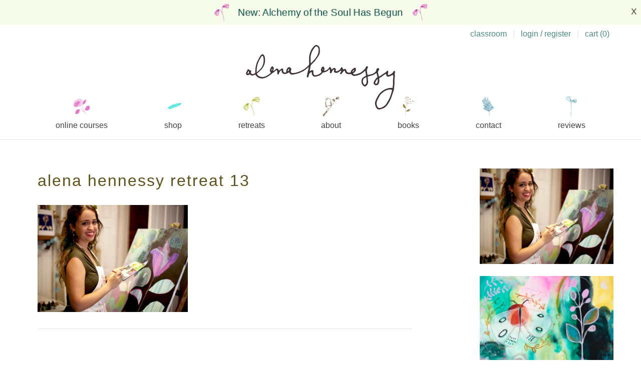

--- FILE ---
content_type: text/html; charset=UTF-8
request_url: https://www.alenahennessy.com/soul-painting-retreats-2015/alena-hennessy-retreat-13/
body_size: 141132
content:
<!DOCTYPE html>
<html lang="en-US">
<head>
<meta charset="UTF-8">
<meta name="viewport" content="width=device-width, initial-scale=1">
<link rel="profile" href="http://gmpg.org/xfn/11">
<link rel="pingback" href="https://www.alenahennessy.com/xmlrpc.php">

<meta name='robots' content='index, follow, max-image-preview:large, max-snippet:-1, max-video-preview:-1' />
	<style>img:is([sizes="auto" i], [sizes^="auto," i]) { contain-intrinsic-size: 3000px 1500px }</style>
	<script>window._wca = window._wca || [];</script>

	<!-- This site is optimized with the Yoast SEO plugin v26.7 - https://yoast.com/wordpress/plugins/seo/ -->
	<title>alena hennessy retreat 13 : alena hennessy</title>
	<link rel="canonical" href="https://www.alenahennessy.com/soul-painting-retreats-2015/alena-hennessy-retreat-13/" />
	<meta property="og:locale" content="en_US" />
	<meta property="og:type" content="article" />
	<meta property="og:title" content="alena hennessy retreat 13 : alena hennessy" />
	<meta property="og:url" content="https://www.alenahennessy.com/soul-painting-retreats-2015/alena-hennessy-retreat-13/" />
	<meta property="og:site_name" content="alena hennessy" />
	<meta property="og:image" content="https://www.alenahennessy.com/soul-painting-retreats-2015/alena-hennessy-retreat-13" />
	<meta property="og:image:width" content="700" />
	<meta property="og:image:height" content="499" />
	<meta property="og:image:type" content="image/jpeg" />
	<script type="application/ld+json" class="yoast-schema-graph">{"@context":"https://schema.org","@graph":[{"@type":"WebPage","@id":"https://www.alenahennessy.com/soul-painting-retreats-2015/alena-hennessy-retreat-13/","url":"https://www.alenahennessy.com/soul-painting-retreats-2015/alena-hennessy-retreat-13/","name":"alena hennessy retreat 13 : alena hennessy","isPartOf":{"@id":"https://www.alenahennessy.com/#website"},"primaryImageOfPage":{"@id":"https://www.alenahennessy.com/soul-painting-retreats-2015/alena-hennessy-retreat-13/#primaryimage"},"image":{"@id":"https://www.alenahennessy.com/soul-painting-retreats-2015/alena-hennessy-retreat-13/#primaryimage"},"thumbnailUrl":"https://www.alenahennessy.com/wp-content/uploads/2014/12/alena-hennessy-retreat-13.jpg","datePublished":"2014-12-08T14:11:29+00:00","breadcrumb":{"@id":"https://www.alenahennessy.com/soul-painting-retreats-2015/alena-hennessy-retreat-13/#breadcrumb"},"inLanguage":"en-US","potentialAction":[{"@type":"ReadAction","target":["https://www.alenahennessy.com/soul-painting-retreats-2015/alena-hennessy-retreat-13/"]}]},{"@type":"ImageObject","inLanguage":"en-US","@id":"https://www.alenahennessy.com/soul-painting-retreats-2015/alena-hennessy-retreat-13/#primaryimage","url":"https://www.alenahennessy.com/wp-content/uploads/2014/12/alena-hennessy-retreat-13.jpg","contentUrl":"https://www.alenahennessy.com/wp-content/uploads/2014/12/alena-hennessy-retreat-13.jpg","width":700,"height":499},{"@type":"BreadcrumbList","@id":"https://www.alenahennessy.com/soul-painting-retreats-2015/alena-hennessy-retreat-13/#breadcrumb","itemListElement":[{"@type":"ListItem","position":1,"name":"Soul Painting Retreats 2015","item":"https://www.alenahennessy.com/soul-painting-retreats-2015/"},{"@type":"ListItem","position":2,"name":"alena hennessy retreat 13"}]},{"@type":"WebSite","@id":"https://www.alenahennessy.com/#website","url":"https://www.alenahennessy.com/","name":"alena hennessy","description":"art becomes you","publisher":{"@id":"https://www.alenahennessy.com/#/schema/person/0d2331b2ea96476b87d8c1ccbd5c3765"},"potentialAction":[{"@type":"SearchAction","target":{"@type":"EntryPoint","urlTemplate":"https://www.alenahennessy.com/?s={search_term_string}"},"query-input":{"@type":"PropertyValueSpecification","valueRequired":true,"valueName":"search_term_string"}}],"inLanguage":"en-US"},{"@type":["Person","Organization"],"@id":"https://www.alenahennessy.com/#/schema/person/0d2331b2ea96476b87d8c1ccbd5c3765","name":"alena hennessy","image":{"@type":"ImageObject","inLanguage":"en-US","@id":"https://www.alenahennessy.com/#/schema/person/image/","url":"https://www.alenahennessy.com/wp-content/uploads/2014/12/alena-hennessy-retreat-13.jpg","contentUrl":"https://www.alenahennessy.com/wp-content/uploads/2014/12/alena-hennessy-retreat-13.jpg","width":700,"height":499,"caption":"alena hennessy"},"logo":{"@id":"https://www.alenahennessy.com/#/schema/person/image/"},"sameAs":["http://alenahennessy.wpengine.com","https://x.com/alenahennessy"]}]}</script>
	<!-- / Yoast SEO plugin. -->


<script type='application/javascript'  id='pys-version-script'>console.log('PixelYourSite Free version 11.1.5.2');</script>
<link rel='dns-prefetch' href='//www.usefomo.com' />
<link rel='dns-prefetch' href='//stats.wp.com' />
<link rel='dns-prefetch' href='//secure.gravatar.com' />
<link rel='dns-prefetch' href='//v0.wordpress.com' />
<link rel="alternate" type="application/rss+xml" title="alena hennessy &raquo; Feed" href="https://www.alenahennessy.com/feed/" />
<link rel="alternate" type="application/rss+xml" title="alena hennessy &raquo; Comments Feed" href="https://www.alenahennessy.com/comments/feed/" />
<link rel="alternate" type="application/rss+xml" title="alena hennessy &raquo; alena hennessy retreat 13 Comments Feed" href="https://www.alenahennessy.com/soul-painting-retreats-2015/alena-hennessy-retreat-13/feed/" />
<script type="text/javascript">
/* <![CDATA[ */
window._wpemojiSettings = {"baseUrl":"https:\/\/s.w.org\/images\/core\/emoji\/16.0.1\/72x72\/","ext":".png","svgUrl":"https:\/\/s.w.org\/images\/core\/emoji\/16.0.1\/svg\/","svgExt":".svg","source":{"concatemoji":"https:\/\/www.alenahennessy.com\/wp-includes\/js\/wp-emoji-release.min.js?ver=6.8.3"}};
/*! This file is auto-generated */
!function(s,n){var o,i,e;function c(e){try{var t={supportTests:e,timestamp:(new Date).valueOf()};sessionStorage.setItem(o,JSON.stringify(t))}catch(e){}}function p(e,t,n){e.clearRect(0,0,e.canvas.width,e.canvas.height),e.fillText(t,0,0);var t=new Uint32Array(e.getImageData(0,0,e.canvas.width,e.canvas.height).data),a=(e.clearRect(0,0,e.canvas.width,e.canvas.height),e.fillText(n,0,0),new Uint32Array(e.getImageData(0,0,e.canvas.width,e.canvas.height).data));return t.every(function(e,t){return e===a[t]})}function u(e,t){e.clearRect(0,0,e.canvas.width,e.canvas.height),e.fillText(t,0,0);for(var n=e.getImageData(16,16,1,1),a=0;a<n.data.length;a++)if(0!==n.data[a])return!1;return!0}function f(e,t,n,a){switch(t){case"flag":return n(e,"\ud83c\udff3\ufe0f\u200d\u26a7\ufe0f","\ud83c\udff3\ufe0f\u200b\u26a7\ufe0f")?!1:!n(e,"\ud83c\udde8\ud83c\uddf6","\ud83c\udde8\u200b\ud83c\uddf6")&&!n(e,"\ud83c\udff4\udb40\udc67\udb40\udc62\udb40\udc65\udb40\udc6e\udb40\udc67\udb40\udc7f","\ud83c\udff4\u200b\udb40\udc67\u200b\udb40\udc62\u200b\udb40\udc65\u200b\udb40\udc6e\u200b\udb40\udc67\u200b\udb40\udc7f");case"emoji":return!a(e,"\ud83e\udedf")}return!1}function g(e,t,n,a){var r="undefined"!=typeof WorkerGlobalScope&&self instanceof WorkerGlobalScope?new OffscreenCanvas(300,150):s.createElement("canvas"),o=r.getContext("2d",{willReadFrequently:!0}),i=(o.textBaseline="top",o.font="600 32px Arial",{});return e.forEach(function(e){i[e]=t(o,e,n,a)}),i}function t(e){var t=s.createElement("script");t.src=e,t.defer=!0,s.head.appendChild(t)}"undefined"!=typeof Promise&&(o="wpEmojiSettingsSupports",i=["flag","emoji"],n.supports={everything:!0,everythingExceptFlag:!0},e=new Promise(function(e){s.addEventListener("DOMContentLoaded",e,{once:!0})}),new Promise(function(t){var n=function(){try{var e=JSON.parse(sessionStorage.getItem(o));if("object"==typeof e&&"number"==typeof e.timestamp&&(new Date).valueOf()<e.timestamp+604800&&"object"==typeof e.supportTests)return e.supportTests}catch(e){}return null}();if(!n){if("undefined"!=typeof Worker&&"undefined"!=typeof OffscreenCanvas&&"undefined"!=typeof URL&&URL.createObjectURL&&"undefined"!=typeof Blob)try{var e="postMessage("+g.toString()+"("+[JSON.stringify(i),f.toString(),p.toString(),u.toString()].join(",")+"));",a=new Blob([e],{type:"text/javascript"}),r=new Worker(URL.createObjectURL(a),{name:"wpTestEmojiSupports"});return void(r.onmessage=function(e){c(n=e.data),r.terminate(),t(n)})}catch(e){}c(n=g(i,f,p,u))}t(n)}).then(function(e){for(var t in e)n.supports[t]=e[t],n.supports.everything=n.supports.everything&&n.supports[t],"flag"!==t&&(n.supports.everythingExceptFlag=n.supports.everythingExceptFlag&&n.supports[t]);n.supports.everythingExceptFlag=n.supports.everythingExceptFlag&&!n.supports.flag,n.DOMReady=!1,n.readyCallback=function(){n.DOMReady=!0}}).then(function(){return e}).then(function(){var e;n.supports.everything||(n.readyCallback(),(e=n.source||{}).concatemoji?t(e.concatemoji):e.wpemoji&&e.twemoji&&(t(e.twemoji),t(e.wpemoji)))}))}((window,document),window._wpemojiSettings);
/* ]]> */
</script>
<link rel='stylesheet' id='genesis-blocks-style-css-css' href='https://www.alenahennessy.com/wp-content/plugins/genesis-blocks/dist/style-blocks.build.css?ver=1765204227' type='text/css' media='all' />
<link rel='stylesheet' id='sbi_styles-css' href='https://www.alenahennessy.com/wp-content/plugins/instagram-feed/css/sbi-styles.min.css?ver=6.10.0' type='text/css' media='all' />
<style id='wp-emoji-styles-inline-css' type='text/css'>

	img.wp-smiley, img.emoji {
		display: inline !important;
		border: none !important;
		box-shadow: none !important;
		height: 1em !important;
		width: 1em !important;
		margin: 0 0.07em !important;
		vertical-align: -0.1em !important;
		background: none !important;
		padding: 0 !important;
	}
</style>
<link rel='stylesheet' id='wp-block-library-css' href='https://www.alenahennessy.com/wp-includes/css/dist/block-library/style.min.css?ver=6.8.3' type='text/css' media='all' />
<style id='classic-theme-styles-inline-css' type='text/css'>
/*! This file is auto-generated */
.wp-block-button__link{color:#fff;background-color:#32373c;border-radius:9999px;box-shadow:none;text-decoration:none;padding:calc(.667em + 2px) calc(1.333em + 2px);font-size:1.125em}.wp-block-file__button{background:#32373c;color:#fff;text-decoration:none}
</style>
<style id='alenahennessy-classroom-posts-style-inline-css' type='text/css'>


</style>
<link rel='stylesheet' id='wc-memberships-blocks-css' href='https://www.alenahennessy.com/wp-content/plugins/woocommerce-memberships/assets/css/blocks/wc-memberships-blocks.min.css?ver=1.27.4' type='text/css' media='all' />
<link rel='stylesheet' id='mediaelement-css' href='https://www.alenahennessy.com/wp-includes/js/mediaelement/mediaelementplayer-legacy.min.css?ver=4.2.17' type='text/css' media='all' />
<link rel='stylesheet' id='wp-mediaelement-css' href='https://www.alenahennessy.com/wp-includes/js/mediaelement/wp-mediaelement.min.css?ver=6.8.3' type='text/css' media='all' />
<style id='jetpack-sharing-buttons-style-inline-css' type='text/css'>
.jetpack-sharing-buttons__services-list{display:flex;flex-direction:row;flex-wrap:wrap;gap:0;list-style-type:none;margin:5px;padding:0}.jetpack-sharing-buttons__services-list.has-small-icon-size{font-size:12px}.jetpack-sharing-buttons__services-list.has-normal-icon-size{font-size:16px}.jetpack-sharing-buttons__services-list.has-large-icon-size{font-size:24px}.jetpack-sharing-buttons__services-list.has-huge-icon-size{font-size:36px}@media print{.jetpack-sharing-buttons__services-list{display:none!important}}.editor-styles-wrapper .wp-block-jetpack-sharing-buttons{gap:0;padding-inline-start:0}ul.jetpack-sharing-buttons__services-list.has-background{padding:1.25em 2.375em}
</style>
<link rel='stylesheet' id='alena-plugin-block-styles-css' href='https://www.alenahennessy.com/wp-content/plugins/alena-plugin/build/css/countdown.min.css?ver=6.8.3' type='text/css' media='all' />
<style id='global-styles-inline-css' type='text/css'>
:root{--wp--preset--aspect-ratio--square: 1;--wp--preset--aspect-ratio--4-3: 4/3;--wp--preset--aspect-ratio--3-4: 3/4;--wp--preset--aspect-ratio--3-2: 3/2;--wp--preset--aspect-ratio--2-3: 2/3;--wp--preset--aspect-ratio--16-9: 16/9;--wp--preset--aspect-ratio--9-16: 9/16;--wp--preset--color--black: #000000;--wp--preset--color--cyan-bluish-gray: #abb8c3;--wp--preset--color--white: #ffffff;--wp--preset--color--pale-pink: #f78da7;--wp--preset--color--vivid-red: #cf2e2e;--wp--preset--color--luminous-vivid-orange: #ff6900;--wp--preset--color--luminous-vivid-amber: #fcb900;--wp--preset--color--light-green-cyan: #7bdcb5;--wp--preset--color--vivid-green-cyan: #00d084;--wp--preset--color--pale-cyan-blue: #8ed1fc;--wp--preset--color--vivid-cyan-blue: #0693e3;--wp--preset--color--vivid-purple: #9b51e0;--wp--preset--gradient--vivid-cyan-blue-to-vivid-purple: linear-gradient(135deg,rgba(6,147,227,1) 0%,rgb(155,81,224) 100%);--wp--preset--gradient--light-green-cyan-to-vivid-green-cyan: linear-gradient(135deg,rgb(122,220,180) 0%,rgb(0,208,130) 100%);--wp--preset--gradient--luminous-vivid-amber-to-luminous-vivid-orange: linear-gradient(135deg,rgba(252,185,0,1) 0%,rgba(255,105,0,1) 100%);--wp--preset--gradient--luminous-vivid-orange-to-vivid-red: linear-gradient(135deg,rgba(255,105,0,1) 0%,rgb(207,46,46) 100%);--wp--preset--gradient--very-light-gray-to-cyan-bluish-gray: linear-gradient(135deg,rgb(238,238,238) 0%,rgb(169,184,195) 100%);--wp--preset--gradient--cool-to-warm-spectrum: linear-gradient(135deg,rgb(74,234,220) 0%,rgb(151,120,209) 20%,rgb(207,42,186) 40%,rgb(238,44,130) 60%,rgb(251,105,98) 80%,rgb(254,248,76) 100%);--wp--preset--gradient--blush-light-purple: linear-gradient(135deg,rgb(255,206,236) 0%,rgb(152,150,240) 100%);--wp--preset--gradient--blush-bordeaux: linear-gradient(135deg,rgb(254,205,165) 0%,rgb(254,45,45) 50%,rgb(107,0,62) 100%);--wp--preset--gradient--luminous-dusk: linear-gradient(135deg,rgb(255,203,112) 0%,rgb(199,81,192) 50%,rgb(65,88,208) 100%);--wp--preset--gradient--pale-ocean: linear-gradient(135deg,rgb(255,245,203) 0%,rgb(182,227,212) 50%,rgb(51,167,181) 100%);--wp--preset--gradient--electric-grass: linear-gradient(135deg,rgb(202,248,128) 0%,rgb(113,206,126) 100%);--wp--preset--gradient--midnight: linear-gradient(135deg,rgb(2,3,129) 0%,rgb(40,116,252) 100%);--wp--preset--font-size--small: 13px;--wp--preset--font-size--medium: 20px;--wp--preset--font-size--large: 36px;--wp--preset--font-size--x-large: 42px;--wp--preset--spacing--20: 0.44rem;--wp--preset--spacing--30: 0.67rem;--wp--preset--spacing--40: 1rem;--wp--preset--spacing--50: 1.5rem;--wp--preset--spacing--60: 2.25rem;--wp--preset--spacing--70: 3.38rem;--wp--preset--spacing--80: 5.06rem;--wp--preset--shadow--natural: 6px 6px 9px rgba(0, 0, 0, 0.2);--wp--preset--shadow--deep: 12px 12px 50px rgba(0, 0, 0, 0.4);--wp--preset--shadow--sharp: 6px 6px 0px rgba(0, 0, 0, 0.2);--wp--preset--shadow--outlined: 6px 6px 0px -3px rgba(255, 255, 255, 1), 6px 6px rgba(0, 0, 0, 1);--wp--preset--shadow--crisp: 6px 6px 0px rgba(0, 0, 0, 1);}:where(.is-layout-flex){gap: 0.5em;}:where(.is-layout-grid){gap: 0.5em;}body .is-layout-flex{display: flex;}.is-layout-flex{flex-wrap: wrap;align-items: center;}.is-layout-flex > :is(*, div){margin: 0;}body .is-layout-grid{display: grid;}.is-layout-grid > :is(*, div){margin: 0;}:where(.wp-block-columns.is-layout-flex){gap: 2em;}:where(.wp-block-columns.is-layout-grid){gap: 2em;}:where(.wp-block-post-template.is-layout-flex){gap: 1.25em;}:where(.wp-block-post-template.is-layout-grid){gap: 1.25em;}.has-black-color{color: var(--wp--preset--color--black) !important;}.has-cyan-bluish-gray-color{color: var(--wp--preset--color--cyan-bluish-gray) !important;}.has-white-color{color: var(--wp--preset--color--white) !important;}.has-pale-pink-color{color: var(--wp--preset--color--pale-pink) !important;}.has-vivid-red-color{color: var(--wp--preset--color--vivid-red) !important;}.has-luminous-vivid-orange-color{color: var(--wp--preset--color--luminous-vivid-orange) !important;}.has-luminous-vivid-amber-color{color: var(--wp--preset--color--luminous-vivid-amber) !important;}.has-light-green-cyan-color{color: var(--wp--preset--color--light-green-cyan) !important;}.has-vivid-green-cyan-color{color: var(--wp--preset--color--vivid-green-cyan) !important;}.has-pale-cyan-blue-color{color: var(--wp--preset--color--pale-cyan-blue) !important;}.has-vivid-cyan-blue-color{color: var(--wp--preset--color--vivid-cyan-blue) !important;}.has-vivid-purple-color{color: var(--wp--preset--color--vivid-purple) !important;}.has-black-background-color{background-color: var(--wp--preset--color--black) !important;}.has-cyan-bluish-gray-background-color{background-color: var(--wp--preset--color--cyan-bluish-gray) !important;}.has-white-background-color{background-color: var(--wp--preset--color--white) !important;}.has-pale-pink-background-color{background-color: var(--wp--preset--color--pale-pink) !important;}.has-vivid-red-background-color{background-color: var(--wp--preset--color--vivid-red) !important;}.has-luminous-vivid-orange-background-color{background-color: var(--wp--preset--color--luminous-vivid-orange) !important;}.has-luminous-vivid-amber-background-color{background-color: var(--wp--preset--color--luminous-vivid-amber) !important;}.has-light-green-cyan-background-color{background-color: var(--wp--preset--color--light-green-cyan) !important;}.has-vivid-green-cyan-background-color{background-color: var(--wp--preset--color--vivid-green-cyan) !important;}.has-pale-cyan-blue-background-color{background-color: var(--wp--preset--color--pale-cyan-blue) !important;}.has-vivid-cyan-blue-background-color{background-color: var(--wp--preset--color--vivid-cyan-blue) !important;}.has-vivid-purple-background-color{background-color: var(--wp--preset--color--vivid-purple) !important;}.has-black-border-color{border-color: var(--wp--preset--color--black) !important;}.has-cyan-bluish-gray-border-color{border-color: var(--wp--preset--color--cyan-bluish-gray) !important;}.has-white-border-color{border-color: var(--wp--preset--color--white) !important;}.has-pale-pink-border-color{border-color: var(--wp--preset--color--pale-pink) !important;}.has-vivid-red-border-color{border-color: var(--wp--preset--color--vivid-red) !important;}.has-luminous-vivid-orange-border-color{border-color: var(--wp--preset--color--luminous-vivid-orange) !important;}.has-luminous-vivid-amber-border-color{border-color: var(--wp--preset--color--luminous-vivid-amber) !important;}.has-light-green-cyan-border-color{border-color: var(--wp--preset--color--light-green-cyan) !important;}.has-vivid-green-cyan-border-color{border-color: var(--wp--preset--color--vivid-green-cyan) !important;}.has-pale-cyan-blue-border-color{border-color: var(--wp--preset--color--pale-cyan-blue) !important;}.has-vivid-cyan-blue-border-color{border-color: var(--wp--preset--color--vivid-cyan-blue) !important;}.has-vivid-purple-border-color{border-color: var(--wp--preset--color--vivid-purple) !important;}.has-vivid-cyan-blue-to-vivid-purple-gradient-background{background: var(--wp--preset--gradient--vivid-cyan-blue-to-vivid-purple) !important;}.has-light-green-cyan-to-vivid-green-cyan-gradient-background{background: var(--wp--preset--gradient--light-green-cyan-to-vivid-green-cyan) !important;}.has-luminous-vivid-amber-to-luminous-vivid-orange-gradient-background{background: var(--wp--preset--gradient--luminous-vivid-amber-to-luminous-vivid-orange) !important;}.has-luminous-vivid-orange-to-vivid-red-gradient-background{background: var(--wp--preset--gradient--luminous-vivid-orange-to-vivid-red) !important;}.has-very-light-gray-to-cyan-bluish-gray-gradient-background{background: var(--wp--preset--gradient--very-light-gray-to-cyan-bluish-gray) !important;}.has-cool-to-warm-spectrum-gradient-background{background: var(--wp--preset--gradient--cool-to-warm-spectrum) !important;}.has-blush-light-purple-gradient-background{background: var(--wp--preset--gradient--blush-light-purple) !important;}.has-blush-bordeaux-gradient-background{background: var(--wp--preset--gradient--blush-bordeaux) !important;}.has-luminous-dusk-gradient-background{background: var(--wp--preset--gradient--luminous-dusk) !important;}.has-pale-ocean-gradient-background{background: var(--wp--preset--gradient--pale-ocean) !important;}.has-electric-grass-gradient-background{background: var(--wp--preset--gradient--electric-grass) !important;}.has-midnight-gradient-background{background: var(--wp--preset--gradient--midnight) !important;}.has-small-font-size{font-size: var(--wp--preset--font-size--small) !important;}.has-medium-font-size{font-size: var(--wp--preset--font-size--medium) !important;}.has-large-font-size{font-size: var(--wp--preset--font-size--large) !important;}.has-x-large-font-size{font-size: var(--wp--preset--font-size--x-large) !important;}
:where(.wp-block-post-template.is-layout-flex){gap: 1.25em;}:where(.wp-block-post-template.is-layout-grid){gap: 1.25em;}
:where(.wp-block-columns.is-layout-flex){gap: 2em;}:where(.wp-block-columns.is-layout-grid){gap: 2em;}
:root :where(.wp-block-pullquote){font-size: 1.5em;line-height: 1.6;}
</style>
<link rel='stylesheet' id='contact-form-7-css' href='https://www.alenahennessy.com/wp-content/plugins/contact-form-7/includes/css/styles.css?ver=6.1.4' type='text/css' media='all' />
<link rel='stylesheet' id='woocommerce-layout-css' href='https://www.alenahennessy.com/wp-content/plugins/woocommerce/assets/css/woocommerce-layout.css?ver=10.4.3' type='text/css' media='all' />
<style id='woocommerce-layout-inline-css' type='text/css'>

	.infinite-scroll .woocommerce-pagination {
		display: none;
	}
</style>
<link rel='stylesheet' id='woocommerce-smallscreen-css' href='https://www.alenahennessy.com/wp-content/plugins/woocommerce/assets/css/woocommerce-smallscreen.css?ver=10.4.3' type='text/css' media='only screen and (max-width: 768px)' />
<link rel='stylesheet' id='woocommerce-general-css' href='https://www.alenahennessy.com/wp-content/plugins/woocommerce/assets/css/woocommerce.css?ver=10.4.3' type='text/css' media='all' />
<style id='woocommerce-inline-inline-css' type='text/css'>
.woocommerce form .form-row .required { visibility: visible; }
</style>
<link rel='stylesheet' id='wc-memberships-frontend-css' href='https://www.alenahennessy.com/wp-content/plugins/woocommerce-memberships/assets/css/frontend/wc-memberships-frontend.min.css?ver=1.27.4' type='text/css' media='all' />
<link rel='stylesheet' id='alena-style-css' href='https://www.alenahennessy.com/wp-content/themes/alena_hennessy/static/css/global.min.css?ver=ff6c5ef293367e92d81t75' type='text/css' media='all' />
<style id='alena-style-inline-css' type='text/css'>
@media screen and ( max-width: 600px ) { .home .site-branding .site-logo { fill: #3f3236 } }
a {color: #4a8c7f;}.banner-button {border-color: #4a8c7f;}a:hover, a:focus, a:active {color: #b3eda6;}.banner-button:hover {border-color: #4a8c7f;}.site-description, .site-description a, .foot-phrase {color: #ac66ad;}.main-navigation a, .main-navigation ul ul a, .main-navigation li.current-menu-item .sub-menu a {color: #424242;}.main-navigation a:hover, .shop-menu li a, .main-navigation li.current-menu-item a, .main-navigation li.current-menu-item .sub-menu a:hover {color: #007984;}.widget-area,.page-template-default .site-content {color: #475456;}h1,h2,h3,h4,h5,h6 {color: #605319;}h1.site-title {color: #3f3236;}#newsletter-toggle {color:#005650; }.call-to-action, .call-to-action a {color:#004c43;}.call-to-action svg.cta-before, .call-to-action svg.cta-after {fill:#004c43;}.call-to-action {background-color:#f7fcea;}.call-to-action:hover, .call-to-action:hover a {color:#c40fa3;}.call-to-action svg.cta-before, .call-to-action svg.cta-after {fill:#c40fa3;}.call-to-action {font-size:19px;}
</style>
<script type="text/javascript" id="jquery-core-js-extra">
/* <![CDATA[ */
var pysFacebookRest = {"restApiUrl":"https:\/\/www.alenahennessy.com\/wp-json\/pys-facebook\/v1\/event","debug":""};
/* ]]> */
</script>
<script type="text/javascript" src="https://www.alenahennessy.com/wp-includes/js/jquery/jquery.min.js?ver=3.7.1" id="jquery-core-js"></script>
<script type="text/javascript" src="https://www.alenahennessy.com/wp-includes/js/jquery/jquery-migrate.min.js?ver=3.4.1" id="jquery-migrate-js"></script>
<script type="text/javascript" src="https://www.alenahennessy.com/wp-content/plugins/woocommerce/assets/js/jquery-blockui/jquery.blockUI.min.js?ver=2.7.0-wc.10.4.3" id="wc-jquery-blockui-js" defer="defer" data-wp-strategy="defer"></script>
<script type="text/javascript" id="wc-add-to-cart-js-extra">
/* <![CDATA[ */
var wc_add_to_cart_params = {"ajax_url":"\/wp-admin\/admin-ajax.php","wc_ajax_url":"\/?wc-ajax=%%endpoint%%","i18n_view_cart":"View cart","cart_url":"https:\/\/www.alenahennessy.com\/cart\/","is_cart":"","cart_redirect_after_add":"no"};
/* ]]> */
</script>
<script type="text/javascript" src="https://www.alenahennessy.com/wp-content/plugins/woocommerce/assets/js/frontend/add-to-cart.min.js?ver=10.4.3" id="wc-add-to-cart-js" defer="defer" data-wp-strategy="defer"></script>
<script type="text/javascript" src="https://www.alenahennessy.com/wp-content/plugins/woocommerce/assets/js/js-cookie/js.cookie.min.js?ver=2.1.4-wc.10.4.3" id="wc-js-cookie-js" defer="defer" data-wp-strategy="defer"></script>
<script type="text/javascript" id="woocommerce-js-extra">
/* <![CDATA[ */
var woocommerce_params = {"ajax_url":"\/wp-admin\/admin-ajax.php","wc_ajax_url":"\/?wc-ajax=%%endpoint%%","i18n_password_show":"Show password","i18n_password_hide":"Hide password"};
/* ]]> */
</script>
<script type="text/javascript" src="https://www.alenahennessy.com/wp-content/plugins/woocommerce/assets/js/frontend/woocommerce.min.js?ver=10.4.3" id="woocommerce-js" defer="defer" data-wp-strategy="defer"></script>
<script type="text/javascript" src="https://www.usefomo.com/api/v1/6AeREKz8lISpsx8wwMRCNw/load.js?ver=ff6c5ef293367e92d81t75" async></script><script type="text/javascript" src="https://stats.wp.com/s-202604.js" id="woocommerce-analytics-js" defer="defer" data-wp-strategy="defer"></script>
<script type="text/javascript" src="https://www.alenahennessy.com/wp-content/plugins/pixelyoursite/dist/scripts/jquery.bind-first-0.2.3.min.js?ver=0.2.3" id="jquery-bind-first-js"></script>
<script type="text/javascript" src="https://www.alenahennessy.com/wp-content/plugins/pixelyoursite/dist/scripts/js.cookie-2.1.3.min.js?ver=2.1.3" id="js-cookie-pys-js"></script>
<script type="text/javascript" src="https://www.alenahennessy.com/wp-content/plugins/pixelyoursite/dist/scripts/tld.min.js?ver=2.3.1" id="js-tld-js"></script>
<script type="text/javascript" id="pys-js-extra">
/* <![CDATA[ */
var pysOptions = {"staticEvents":{"facebook":{"init_event":[{"delay":0,"type":"static","ajaxFire":false,"name":"PageView","pixelIds":["339831066169677"],"eventID":"7e193065-0fdd-4cb6-91eb-a280d5f3b35f","params":{"page_title":"alena hennessy retreat 13","post_type":"attachment","post_id":3900,"plugin":"PixelYourSite","user_role":"guest","event_url":"www.alenahennessy.com\/soul-painting-retreats-2015\/alena-hennessy-retreat-13\/"},"e_id":"init_event","ids":[],"hasTimeWindow":false,"timeWindow":0,"woo_order":"","edd_order":""}]}},"dynamicEvents":[],"triggerEvents":[],"triggerEventTypes":[],"facebook":{"pixelIds":["339831066169677"],"advancedMatching":{"external_id":"bcefeffecdedeeeceeecffcdcb"},"advancedMatchingEnabled":true,"removeMetadata":false,"wooVariableAsSimple":false,"serverApiEnabled":true,"wooCRSendFromServer":false,"send_external_id":null,"enabled_medical":false,"do_not_track_medical_param":["event_url","post_title","page_title","landing_page","content_name","categories","category_name","tags"],"meta_ldu":false},"debug":"","siteUrl":"https:\/\/www.alenahennessy.com","ajaxUrl":"https:\/\/www.alenahennessy.com\/wp-admin\/admin-ajax.php","ajax_event":"0e4d3d1955","enable_remove_download_url_param":"1","cookie_duration":"7","last_visit_duration":"60","enable_success_send_form":"","ajaxForServerEvent":"1","ajaxForServerStaticEvent":"1","useSendBeacon":"1","send_external_id":"1","external_id_expire":"180","track_cookie_for_subdomains":"1","google_consent_mode":"1","gdpr":{"ajax_enabled":false,"all_disabled_by_api":false,"facebook_disabled_by_api":false,"analytics_disabled_by_api":false,"google_ads_disabled_by_api":false,"pinterest_disabled_by_api":false,"bing_disabled_by_api":false,"reddit_disabled_by_api":false,"externalID_disabled_by_api":false,"facebook_prior_consent_enabled":true,"analytics_prior_consent_enabled":true,"google_ads_prior_consent_enabled":null,"pinterest_prior_consent_enabled":true,"bing_prior_consent_enabled":true,"cookiebot_integration_enabled":false,"cookiebot_facebook_consent_category":"marketing","cookiebot_analytics_consent_category":"statistics","cookiebot_tiktok_consent_category":"marketing","cookiebot_google_ads_consent_category":"marketing","cookiebot_pinterest_consent_category":"marketing","cookiebot_bing_consent_category":"marketing","consent_magic_integration_enabled":false,"real_cookie_banner_integration_enabled":false,"cookie_notice_integration_enabled":false,"cookie_law_info_integration_enabled":false,"analytics_storage":{"enabled":true,"value":"granted","filter":false},"ad_storage":{"enabled":true,"value":"granted","filter":false},"ad_user_data":{"enabled":true,"value":"granted","filter":false},"ad_personalization":{"enabled":true,"value":"granted","filter":false}},"cookie":{"disabled_all_cookie":false,"disabled_start_session_cookie":false,"disabled_advanced_form_data_cookie":false,"disabled_landing_page_cookie":false,"disabled_first_visit_cookie":false,"disabled_trafficsource_cookie":false,"disabled_utmTerms_cookie":false,"disabled_utmId_cookie":false},"tracking_analytics":{"TrafficSource":"direct","TrafficLanding":"undefined","TrafficUtms":[],"TrafficUtmsId":[]},"GATags":{"ga_datalayer_type":"default","ga_datalayer_name":"dataLayerPYS"},"woo":{"enabled":true,"enabled_save_data_to_orders":true,"addToCartOnButtonEnabled":true,"addToCartOnButtonValueEnabled":true,"addToCartOnButtonValueOption":"price","singleProductId":null,"removeFromCartSelector":"form.woocommerce-cart-form .remove","addToCartCatchMethod":"add_cart_hook","is_order_received_page":false,"containOrderId":false},"edd":{"enabled":false},"cache_bypass":"1769312854"};
/* ]]> */
</script>
<script type="text/javascript" src="https://www.alenahennessy.com/wp-content/plugins/pixelyoursite/dist/scripts/public.js?ver=11.1.5.2" id="pys-js"></script>
<link rel="https://api.w.org/" href="https://www.alenahennessy.com/wp-json/" /><link rel="alternate" title="JSON" type="application/json" href="https://www.alenahennessy.com/wp-json/wp/v2/media/3900" /><link rel="EditURI" type="application/rsd+xml" title="RSD" href="https://www.alenahennessy.com/xmlrpc.php?rsd" />
<link rel='shortlink' href='https://wp.me/a3nPpt-10U' />
<link rel="alternate" title="oEmbed (JSON)" type="application/json+oembed" href="https://www.alenahennessy.com/wp-json/oembed/1.0/embed?url=https%3A%2F%2Fwww.alenahennessy.com%2Fsoul-painting-retreats-2015%2Falena-hennessy-retreat-13%2F" />
<link rel="alternate" title="oEmbed (XML)" type="text/xml+oembed" href="https://www.alenahennessy.com/wp-json/oembed/1.0/embed?url=https%3A%2F%2Fwww.alenahennessy.com%2Fsoul-painting-retreats-2015%2Falena-hennessy-retreat-13%2F&#038;format=xml" />
	<style>img#wpstats{display:none}</style>
			<noscript><style>.woocommerce-product-gallery{ opacity: 1 !important; }</style></noscript>
	<!-- WooCommerce Colors -->
<style type="text/css">
p.demo_store{background-color:#e800dc;color:#fdeafc;}.woocommerce small.note{color:#007984;}.woocommerce .woocommerce-breadcrumb{color:#007984;}.woocommerce .woocommerce-breadcrumb a{color:#007984;}.woocommerce div.product span.price,.woocommerce div.product p.price{color:#008c66;}.woocommerce div.product .stock{color:#008c66;}.woocommerce span.onsale{background-color:#008c66;color:#c5f9eb;}.woocommerce ul.products li.product .price{color:#008c66;}.woocommerce ul.products li.product .price .from{color:rgba(53, 88, 78, 0.5);}.woocommerce nav.woocommerce-pagination ul{border:1px solid #d3ced3;}.woocommerce nav.woocommerce-pagination ul li{border-right:1px solid #d3ced3;}.woocommerce nav.woocommerce-pagination ul li span.current,.woocommerce nav.woocommerce-pagination ul li a:hover,.woocommerce nav.woocommerce-pagination ul li a:focus{background:#ebe9eb;color:#8a7e8a;}.woocommerce a.button,.woocommerce button.button,.woocommerce input.button,.woocommerce #respond input#submit{color:#515151;background-color:#ebe9eb;}.woocommerce a.button:hover,.woocommerce button.button:hover,.woocommerce input.button:hover,.woocommerce #respond input#submit:hover{background-color:#dad8da;color:#515151;}.woocommerce a.button.alt,.woocommerce button.button.alt,.woocommerce input.button.alt,.woocommerce #respond input#submit.alt{background-color:#e800dc;color:#fdeafc;}.woocommerce a.button.alt:hover,.woocommerce button.button.alt:hover,.woocommerce input.button.alt:hover,.woocommerce #respond input#submit.alt:hover{background-color:#d700cb;color:#fdeafc;}.woocommerce a.button.alt.disabled,.woocommerce button.button.alt.disabled,.woocommerce input.button.alt.disabled,.woocommerce #respond input#submit.alt.disabled,.woocommerce a.button.alt:disabled,.woocommerce button.button.alt:disabled,.woocommerce input.button.alt:disabled,.woocommerce #respond input#submit.alt:disabled,.woocommerce a.button.alt:disabled[disabled],.woocommerce button.button.alt:disabled[disabled],.woocommerce input.button.alt:disabled[disabled],.woocommerce #respond input#submit.alt:disabled[disabled],.woocommerce a.button.alt.disabled:hover,.woocommerce button.button.alt.disabled:hover,.woocommerce input.button.alt.disabled:hover,.woocommerce #respond input#submit.alt.disabled:hover,.woocommerce a.button.alt:disabled:hover,.woocommerce button.button.alt:disabled:hover,.woocommerce input.button.alt:disabled:hover,.woocommerce #respond input#submit.alt:disabled:hover,.woocommerce a.button.alt:disabled[disabled]:hover,.woocommerce button.button.alt:disabled[disabled]:hover,.woocommerce input.button.alt:disabled[disabled]:hover,.woocommerce #respond input#submit.alt:disabled[disabled]:hover{background-color:#e800dc;color:#fdeafc;}.woocommerce a.button:disabled:hover,.woocommerce button.button:disabled:hover,.woocommerce input.button:disabled:hover,.woocommerce #respond input#submit:disabled:hover,.woocommerce a.button.disabled:hover,.woocommerce button.button.disabled:hover,.woocommerce input.button.disabled:hover,.woocommerce #respond input#submit.disabled:hover,.woocommerce a.button:disabled[disabled]:hover,.woocommerce button.button:disabled[disabled]:hover,.woocommerce input.button:disabled[disabled]:hover,.woocommerce #respond input#submit:disabled[disabled]:hover{background-color:#ebe9eb;}.woocommerce #reviews h2 small{color:#007984;}.woocommerce #reviews h2 small a{color:#007984;}.woocommerce #reviews #comments ol.commentlist li .meta{color:#007984;}.woocommerce #reviews #comments ol.commentlist li img.avatar{background:#ebe9eb;border:1px solid #e4e1e4;}.woocommerce #reviews #comments ol.commentlist li .comment-text{border:1px solid #e4e1e4;}.woocommerce #reviews #comments ol.commentlist #respond{border:1px solid #e4e1e4;}.woocommerce .star-rating:before{color:#d3ced3;}.woocommerce.widget_shopping_cart .total,.woocommerce .widget_shopping_cart .total{border-top:3px double #ebe9eb;}.woocommerce form.login,.woocommerce form.checkout_coupon,.woocommerce form.register{border:1px solid #d3ced3;}.woocommerce .order_details li{border-right:1px dashed #d3ced3;}.woocommerce .widget_price_filter .ui-slider .ui-slider-handle{background-color:#e800dc;}.woocommerce .widget_price_filter .ui-slider .ui-slider-range{background-color:#e800dc;}.woocommerce .widget_price_filter .price_slider_wrapper .ui-widget-content{background-color:#a40098;}.woocommerce-cart table.cart td.actions .coupon .input-text{border:1px solid #d3ced3;}.woocommerce-cart .cart-collaterals .cart_totals p small{color:#007984;}.woocommerce-cart .cart-collaterals .cart_totals table small{color:#007984;}.woocommerce-cart .cart-collaterals .cart_totals .discount td{color:#008c66;}.woocommerce-cart .cart-collaterals .cart_totals tr td,.woocommerce-cart .cart-collaterals .cart_totals tr th{border-top:1px solid #ebe9eb;}.woocommerce-checkout .checkout .create-account small{color:#007984;}.woocommerce-checkout #payment{background:#ebe9eb;}.woocommerce-checkout #payment ul.payment_methods{border-bottom:1px solid #d3ced3;}.woocommerce-checkout #payment div.payment_box{background-color:#dfdcdf;color:#515151;}.woocommerce-checkout #payment div.payment_box input.input-text,.woocommerce-checkout #payment div.payment_box textarea{border-color:#c7c1c7;border-top-color:#bab4ba;}.woocommerce-checkout #payment div.payment_box ::-webkit-input-placeholder{color:#bab4ba;}.woocommerce-checkout #payment div.payment_box :-moz-placeholder{color:#bab4ba;}.woocommerce-checkout #payment div.payment_box :-ms-input-placeholder{color:#bab4ba;}.woocommerce-checkout #payment div.payment_box span.help{color:#007984;}.woocommerce-checkout #payment div.payment_box:after{content:"";display:block;border:8px solid #dfdcdf;border-right-color:transparent;border-left-color:transparent;border-top-color:transparent;position:absolute;top:-3px;left:0;margin:-1em 0 0 2em;}
</style>
<!--/WooCommerce Colors-->
</head>

<body class="attachment wp-singular attachment-template-default single single-attachment postid-3900 attachmentid-3900 attachment-jpeg wp-theme-alena_hennessy hennessy theme-alena_hennessy woocommerce-no-js group-blog">
<svg width="0" height="0" style="position:absolute"><symbol viewBox="0 0 16 16" id="close-alt"><path fill="#008ebe" d="M16 1l-1-1-6.5 6.5L2 0 1 1l6.5 6.5L1 14l1 1 6.5-6.5L15 15l1-1-6.5-6.5z"/></symbol><symbol viewBox="0 0 16 16" id="collapse"><path fill="#020000" d="M11 11L7.5 7.5 4 11l-1-1 4.5-4.5L12 10z"/></symbol><symbol viewBox="0 0 16 16" id="expand"><path fill="#020000" d="M11 6L7.5 9.5 4 6 3 7l4.5 4.5L12 7z"/></symbol><symbol viewBox="0 0 16 16" id="facebook"><path d="M9.236 6.064V4.446v-.109c0-.65.137-1.043.988-1.043.789 0 1.512.005 1.512.005l.055-2.208S11.084 1 10.127 1C7.762 1 6.735 2.458 6.735 4.044v2.02H5v2.365h1.735V15h2.501V8.429h2.455l.113-2.365H9.236z"/></symbol><symbol viewBox="0 0 16 16" id="instagram"><path d="M13 1H3a2 2 0 0 0-2 2v10a2 2 0 0 0 2 2h10a2 2 0 0 0 2-2V3a2 2 0 0 0-2-2zM8 5a3 3 0 1 1 0 6 3 3 0 0 1 0-6zm6 8a1 1 0 0 1-1 1H3a1 1 0 0 1-1-1V7h2.142A3.926 3.926 0 0 0 4 8a4 4 0 0 0 8 0c0-.348-.059-.679-.142-1H14v6zm0-9a1 1 0 0 1-1 1h-1a1 1 0 0 1-1-1V3a1 1 0 0 1 1-1h1a1 1 0 0 1 1 1v1z"/></symbol><symbol viewBox="0 0 16 16" id="menu"><path d="M0 14h16v-2H0v2zM0 2v2h16V2H0zm0 7h16V7H0v2z" fill="#0f0f0f"/></symbol><symbol viewBox="0 0 16 16" id="pinterest"><path d="M8.384 0C3.698 0 1.336 3.358 1.336 6.16c0 1.696.642 3.206 2.019 3.766.226.093.428.005.494-.245.045-.174.154-.611.201-.791.065-.248.041-.335-.143-.552-.396-.468-.65-1.073-.65-1.933 0-2.492 1.864-4.723 4.854-4.723 2.647 0 4.103 1.618 4.103 3.779 0 2.843-1.257 5.242-3.126 5.242-1.031 0-1.803-.853-1.556-1.897.295-1.25.871-2.599.871-3.5 0-.807-.433-1.48-1.33-1.48-1.054 0-1.902 1.092-1.902 2.553 0 .931.315 1.561.315 1.561l-1.268 5.373c-.177.749-.2 1.575-.172 2.265L5.21 16c.374-.591.783-1.351.993-2.111.122-.439.694-2.712.694-2.712.343.654 1.344 1.23 2.409 1.23 3.169 0 5.32-2.891 5.32-6.759C14.626 2.724 12.147 0 8.384 0z"/></symbol><symbol viewBox="0 0 299.21 129.65" id="signature-logo"><title>Alena Hennessey Logo</title><path d="M293.88 86.68c1.31-5 1.34-10.16 1.31-15.32a28.62 28.62 0 0 1 .35-5.17 10 10 0 0 0-.65-6.35c-1.3.7-2.57 1.49-3.93 2.08-1.52.66-3.12 1.11-4.67 1.71-2.13.83-4.42-1.26-4.73-3.15-.14-.85-.25-1.71-.4-2.78-1.63 1-3.2 1.88-4.68 2.89-2.6 1.78-4.86 4-7.9 5.16-1.32.48-1.26 1.54-1.14 2.73.29 2.84.49 5.69-.67 8.45a5.77 5.77 0 0 1-7.08 3.68c-2-.5-4.13-3.37-3.54-5a21.64 21.64 0 0 1 1.81-4 62.65 62.65 0 0 1 3.67-5.1 5.23 5.23 0 0 1 1.48-1.13 1.44 1.44 0 0 0 .63-1.74c-.38-1.79-.76-3.58-1.22-5.35a12.87 12.87 0 0 0-.91-2 38 38 0 0 1-4.69 3.21 39.79 39.79 0 0 1-5.92 2.14c-1.59.48-3.25.75-4.84 1.22-1.84.55-1.9.61-1.8 2.47.13 2.33.43 4.65.6 7s.15 4.64-1 6.65a17.32 17.32 0 0 1-3.32 3.83c-1.1 1-3.2.59-4.51-.48-3.92-3.22-4.81-7.38-4-12.19.42-2.6 2-4.22 4-5.6 1.29-.91 2.74-1.6 4.11-2.4.34-.2.66-.43.87-.57l-1.73-10c-2 1.73-4.09 3.68-6.36 5.33a22.74 22.74 0 0 1-10 4.29c-1.45.22-2.88.56-4.32.84a5.65 5.65 0 0 1-5.7-1.81 8.32 8.32 0 0 1-.83-.86c-.68-1-1.62-.79-2.63-.79a23.57 23.57 0 0 1-6.46-.47c-2.49-.73-3.92-2.84-4.5-5.41-.34-1.51-.74-1.79-1.84-.78a40.47 40.47 0 0 0-3.57 4.23c-.54.66-1.08 1.32-1.63 2s-1.13 1.14-2 .27c-1-1-.91-1.16-.23-2.28.94-1.54 2.2-3 1.74-5.09a.31.31 0 0 0-.09-.13c-1.39 1.08-2.76 2.19-4.18 3.21a8.52 8.52 0 0 1-8 1.39 2.56 2.56 0 0 1-2-3.26c.15-.85.26-1.71.34-2.57 0-.19-.19-.4-.3-.6-2.71 1.18-3.92 3.48-4.74 6-.28.89-1.43 2-2.11 1.82a2 2 0 0 1-1.42-2.48 8 8 0 0 0-1-6 4 4 0 0 0-.69.6c-2.88 4-7 5.55-11.71 6.17a2.18 2.18 0 0 0-1.4.72 16.73 16.73 0 0 1-9.93 6.68c-1.41.38-2.82.75-4.24 1-3.47.66-7.09-2.24-7.36-6.24-.07-1.05-.19-2.1-.31-3.31-2.36 1-4.27 2.35-5.14 4.74-.55 1.52-.87 3.13-1.32 4.69a3.7 3.7 0 0 1-.62 1.39c-.47.54-.95.66-1.71.09-1.57-1.16-.91-2.6-.64-3.89 1-4.75 2.1-9.46 3.15-14.2.19-.84.26-1.71.4-2.68-1.82 1.52-3.54 2.92-5.21 4.37a44 44 0 0 1-13 7.37 66.28 66.28 0 0 1-13.2 3.48 7 7 0 0 1-7.61-3.66c-.17-.3-.36-.6-.6-1a13.26 13.26 0 0 1-6.24 3.16c-2.67.62-5.2.56-7.18-1.77-1.27-1.49-1.39-3.25-1.44-5.06a6.56 6.56 0 0 0-.17-.84 22.57 22.57 0 0 0-2.73 2.44 9.58 9.58 0 0 0-2.48 4.93c-.09.81-1.53 1.89-2.11 1.71-.9-.29-1.25-1.45-1.17-2.57.16-2.19.32-4.45-1.35-6.55-.71.52-1.41 1-2.07 1.52-1.47 1.29-2.81 2.94-4.56 3.72-2.6 1.16-4.24 3.35-6.41 4.93a41.22 41.22 0 0 1-5.11 3.29 28.35 28.35 0 0 1-6.81 3c-6 1.29-11.52.42-15.76-4.53A22.77 22.77 0 0 1 19 59.3a35.32 35.32 0 0 1-5.58 2 5.2 5.2 0 0 1-5.18-2.05c-.64-.82-1.19-.47-1.66.05A4.08 4.08 0 0 1 2 60.4c-1.1-.53-2.32-2.69-1.93-4a29.87 29.87 0 0 1 1.76-3.85 12.12 12.12 0 0 1 1.35-2.82c1.19-1.39 1.87-1.32 3.27-.07.39.34.73.74 1.14 1.06a1.38 1.38 0 0 0 .83.31c2-.12 2.64.85 1.88 2.68a3.51 3.51 0 0 0 .42 3.61 3.3 3.3 0 0 0 3.56 1.1 11.37 11.37 0 0 0 3-1.1 2.38 2.38 0 0 0 1.55-2.55 48.51 48.51 0 0 1 1.46-14.41 37.59 37.59 0 0 1 4.83-11.7C26.24 27 27 25.06 28 23.28s2.22-3.58 4.36-4.34a2.53 2.53 0 0 1 3 .6A8.85 8.85 0 0 1 37.63 24 31.32 31.32 0 0 1 38 34.78 25 25 0 0 1 34.71 44a36.67 36.67 0 0 1-8.52 9.87c-1 .87-2.09 1.71-3.18 2.5s-1.26 1.12-.58 2.54c1.32 2.76 3.75 4 6.48 4.84a15.71 15.71 0 0 0 7.67.21A14.74 14.74 0 0 0 40 62.62c3.7-1.76 7.25-3.75 10-7a4 4 0 0 0-.41-.63c-1.73-1.86-1.73-4-1-6.23a16.47 16.47 0 0 1 2.15-4.25c1.18-1.63 2-1.83 3-1.33A4.2 4.2 0 0 1 55.88 47c-.32 1.8-.75 3.58-1.13 5.36 1.91-.06 2.75-1.87 4.11-2.93a16.8 16.8 0 0 1 2-1.65c1.57-.87 3.42-.08 4.29 1.72.31.63.63 1.26 1 2 .5-.4.88-.74 1.28-1 1.43-1.06 2.83-2.19 4.33-3.13 1.26-.79 3 .49 3 2.1a32 32 0 0 0 .16 3.45 2.61 2.61 0 0 0 2.72 2.48c1 0 2.09-.14 3-.21.08-3.44.65-6.5 2.93-9a4.6 4.6 0 0 1 4.14-1.6c1.32.18 1.66 1.46 2.56 2.11 1.84 1.33.12 2.82.1 4.24a21.79 21.79 0 0 0-.3 2.93 3.11 3.11 0 0 0 3.25 2.61 34 34 0 0 0 6.31-.71 54.19 54.19 0 0 0 12.37-4.4 41.86 41.86 0 0 0 9.24-6.28c1.52-1.4 3.15-2.7 4.56-4.2a4.13 4.13 0 0 0 1.05-2.52c.06-2.81-.1-5.62-.19-8.44A41.48 41.48 0 0 1 128 17.4a37.93 37.93 0 0 1 7.77-14.21 16.11 16.11 0 0 1 3.51-2.8 3 3 0 0 1 1.89-.39 8.53 8.53 0 0 1 6.38 4.66 5.25 5.25 0 0 1 .45 2.09 63.19 63.19 0 0 1 .45 6.62 21.59 21.59 0 0 1-.82 4.3c-.67 3-2.75 5.15-4.33 7.61a58.9 58.9 0 0 1-10.4 12.55c-2.17 1.91-3.56 3.81-3.65 6.89-.08 2.65-1 5.27-1.56 7.87 1.49-.68 2.94-1.4 4.44-2a2.19 2.19 0 0 1 3.13 2.25 32.32 32.32 0 0 0 .16 4.18c.37 3.05 2.13 4.36 5.16 3.64s5.88-1.43 8.3-3.35a17.63 17.63 0 0 0 2.62-2.85 1.27 1.27 0 0 0-.15-1.13 5.23 5.23 0 0 1-.63-5c.61-1.77 1.2-3.57 2.82-4.7a1.76 1.76 0 0 1 1.55-.22c2 1.46 3.67 4.22 1.78 7a1.27 1.27 0 0 0 0 1.17c.17.24.73.32 1.1.28 2.91-.28 5.12-1.91 7.12-3.85a10.58 10.58 0 0 0 1.75-2.5c.45-.82 1-1.6 1.94-1.27a3.61 3.61 0 0 1 1.65 1.67 32.11 32.11 0 0 1 1.42 3.57 27.89 27.89 0 0 1 2.15-1.8 12.29 12.29 0 0 1 2.87-1.56c1.93-.6 4.06 2.22 3.42 4.42-.5 1.71-.06 2.32 1.72 2.25a4.8 4.8 0 0 0 2.06-.47 34.66 34.66 0 0 0 4.38-2.75c.57-.43.78-1.34 1.19-2a25.5 25.5 0 0 1 1.79-2.72c.42-.52.93-.4 1.53.09 1.37 1.15 1.52 2.67 1.61 4.26 1.06-.28 2.09-.58 3.14-.81a3.06 3.06 0 0 1 3.77 2.45 8 8 0 0 0 1.14 3c1.48 1.76 3.65 1.84 5.78 1.74 1.1-.05 1.71-.41 2-1.78.57-2.61 2.4-4.53 4.57-6.07a16.11 16.11 0 0 1 2.17-1.42c.63-.31 1.51-.72 2-.5a2.37 2.37 0 0 1 1.67 2.37c-.4 2.62-1 5.22-3.24 7-.95.76-2 1.45-2.93 2.16.76 1.44 2.47 2.14 4.65 1.72s4.18-.93 6.23-1.52a21.23 21.23 0 0 0 8.3-4.77c1.44-1.29 2.8-2.68 4.28-3.93a10.44 10.44 0 0 0 2.77-4.61c.33-.86.71-1.76 1.94-1.6a2 2 0 0 1 2 2.1c0 .62-.55 1.24-.82 1.87a11.22 11.22 0 0 0-1.05 2.7 25.67 25.67 0 0 0 .89 10c.18.7.48 1.11 1.23.92 3.41-.87 7-1.13 10.2-2.75A15.24 15.24 0 0 0 261 52.7a5.84 5.84 0 0 0 .42-2.39c.29-2.06 1.88-3.09 3.4-4.11.23-.16 1 .19 1.31.51.61.65 1.7 1.15 1.19 2.35a8.82 8.82 0 0 1-1.32 2.52c-1.4 1.54-1.12 3.2-.72 5 .36 1.58.58 3.2.94 4.78.42 1.87 1.1 2.24 2.5 1.3 1.7-1.14 3.43-2.24 5.14-3.38 1.45-1 2.85-2 4.34-2.91a13.59 13.59 0 0 0 4.8-4.15c.22-.34 1.06-.69 1.23-.55.58.46 1.36 1.13 1.37 1.74a30.2 30.2 0 0 1-.55 4.24c-.1.82-.11 1.65-.18 2.81a13.28 13.28 0 0 0 3.26-.55 40.05 40.05 0 0 0 5.47-3c.66-.43 1-1.41 1.43-2.13a18.61 18.61 0 0 1 1.52-2.23c.29-.33 1-.68 1.3-.53.56.31 1.25.89 1.34 1.45a11.64 11.64 0 0 1-.33 2.68 15.31 15.31 0 0 0-.2 3.73 23.17 23.17 0 0 1-.35 7.22 29.06 29.06 0 0 0-.23 5.93 56.75 56.75 0 0 1-.82 12.37 28.17 28.17 0 0 0-.09 3.16 5.92 5.92 0 0 1-.27 1.44c-.39 1.22-.86 2.42-1.26 3.63-1.15 3.49-2.21 7-3.42 10.46a41 41 0 0 1-2.86 7c-2.46 4.25-4.51 8.81-8.13 12.3a19.5 19.5 0 0 1-7.92 4.71 32.83 32.83 0 0 1-5.25 1.45c-3 .39-5.2-1.15-6.66-3.84a25.56 25.56 0 0 1-1.41-3.29 14.3 14.3 0 0 1 .44-11.19 83.41 83.41 0 0 1 3.71-7.66c2.45-4.25 5.3-8.23 9.47-11a44.68 44.68 0 0 1 4.33-2.66 30 30 0 0 1 5.39-2.37 48.8 48.8 0 0 1 7.31-1.39 12.16 12.16 0 0 1 3.24.53zm-31.77 30.86l-.3.08c.5 1.86.89 3.76 1.52 5.57a5.2 5.2 0 0 0 6.53 3.26 21.19 21.19 0 0 0 7.06-3.44 18.36 18.36 0 0 0 3.61-3.08 70.69 70.69 0 0 0 4-6.24 55.66 55.66 0 0 0 6.45-14.29c.72-2.63 1.39-5.28 2.15-7.89.31-1.07-.19-1.42-1.07-1.67-2.88-.8-5.68-.22-8.45.5a20.66 20.66 0 0 0-5.87 2.82c-3.87 2.46-7.37 5.29-9.65 9.36-1.26 2.25-2.54 4.5-3.6 6.84-1.22 2.59-2.49 5.21-2.38 8.18zM130 37.13a4.85 4.85 0 0 0 .46-.37c1.84-1.94 3.73-3.84 5.51-5.83a46.14 46.14 0 0 0 7.16-9.58 21.81 21.81 0 0 0 2.35-14.29A5 5 0 0 0 141.87 3c-1.72-.52-2.87.58-3.75 1.74a54.14 54.14 0 0 0-4.56 6.65 32.73 32.73 0 0 0-3.91 16.27c.02 3.13.22 6.26.35 9.47zM21.5 55c.6-.5 1-.89 1.5-1.25 5.7-4.48 10.33-9.65 11.92-17.05a30.49 30.49 0 0 0-.25-13.25 2.56 2.56 0 0 0-1.4-1.71c-.51-.14-1.28.59-1.9 1a1.91 1.91 0 0 0-.49.67c-1.3 2.23-2.6 4.46-3.88 6.71a43.4 43.4 0 0 0-4.1 10.14 55 55 0 0 0-1.56 12.86A18.37 18.37 0 0 0 21.5 55zm220.08 9.53a11.17 11.17 0 0 0-1.69.8c-1.54 1.08-3.48 1.7-4.37 3.55-1.6 3.3-1 6.51.69 9.55.92 1.63 2.29 2.06 3.31 1.21a6.34 6.34 0 0 0 1.68-2.13c1.36-3 1-6.07.67-9.17-.12-1.27-.19-2.51-.29-3.85zm22.92 3.69l-.54-.06a20 20 0 0 0-4.43 7.15c-.39 1.1-.25 1.74.66 2.29.71.44 2.4.22 2.75-.46a13.38 13.38 0 0 0 1.5-3.8 34 34 0 0 0 .06-5.16zM4.82 52.17c-.64 1.57-1.24 2.88-1.69 4.24-.1.29.29.86.6 1.11s.73-.05 1-.25c1.75-1.33 1.87-2.94.09-5.1zm81.73-4.38c-1.52.24-3.06 3.3-2.58 5 2.03-.3 3.14-2.41 2.58-5zm127 6.82a12.76 12.76 0 0 0 1.95-1.43 17.8 17.8 0 0 0 1.71-2.38.65.65 0 0 0-.08-.62.71.71 0 0 0-.62-.1 5.66 5.66 0 0 0-2.95 4.53zM52.89 47c-1.68 1.77-1.87 2.52-1.3 4.71 2.01-1.2.89-3.17 1.3-4.71zm102 .84c-1.75.68-1.85 1-.78 2.51z" data-name="Layer 1"/></symbol><symbol viewBox="0 0 16 16" id="twitter"><path d="M15 3.627a5.705 5.705 0 0 1-1.649.452 2.879 2.879 0 0 0 1.262-1.589 5.75 5.75 0 0 1-1.822.697 2.872 2.872 0 0 0-4.895 2.619 8.157 8.157 0 0 1-5.921-3.001 2.865 2.865 0 0 0-.389 1.445c0 .996.506 1.875 1.277 2.39a2.869 2.869 0 0 1-1.301-.359v.037c0 1.392.989 2.552 2.304 2.816a2.897 2.897 0 0 1-1.297.049 2.872 2.872 0 0 0 2.683 1.993A5.758 5.758 0 0 1 1 12.365a8.118 8.118 0 0 0 4.402 1.291c5.284 0 8.174-4.377 8.174-8.172 0-.124-.004-.248-.01-.371A5.839 5.839 0 0 0 15 3.627z"/></symbol><symbol viewBox="0 0 16 16" id="video"><path d="M4 3v10l9-5z"/></symbol></svg><svg width="0" height="0" style="position:absolute"><symbol viewBox="0 0 889 1070.88" id="bird"><title>bird</title><path d="M75.38 950.44l-.06.08.05-.05.06-.11zM888.24 54.87a12.55 12.55 0 0 1 .21-4c1.24-7.33-1.68-13.85-4.67-20-4.1-8.51-10.71-15.28-18.17-21A48.09 48.09 0 0 0 840.74.35c-16.26-1.53-31.65 2.17-46.65 8.38-13.87 5.74-24.6 15.79-35.59 25.38-14.67 12.81-25.67 28.65-35.88 45.15-8 13-16.33 25.85-25.49 38a163.18 163.18 0 0 0-16.23 26.21c-4.4 9-9 17.85-12.93 27-5.1 11.9-9.62 24-14.4 36.09-.73 1.84-1.43 3.69-2.3 5.46a1.94 1.94 0 0 1-1.59.79 2.07 2.07 0 0 1-1.49-1.06 16.93 16.93 0 0 1-.9-3.85c-2.33-19.85-6.5-39.31-11.25-58.72a60.14 60.14 0 0 0-13.16-25.39c-4.87-5.67-11.82-8.88-18.65-11a47 47 0 0 0-18.78-1.41c-16.46 1.89-33.23 2.39-49 8.48-4.94 1.91-10 3.76-14.53 6.43-10.46 6.18-16 18.79-14.07 30.79.47 3 .85 5.93 1.3 8.89 3.43 22.71 16 38.9 35.57 50.25 11 6.39 23.31 9.67 34.85 14.79 3.33 1.48 6.79 3 10.34 3.55a215.09 215.09 0 0 0 39.73 2.22c6.85-.26 8.59 1.77 6.6 8.24-1.07 3.49-2.57 6.86-3.94 10.26-3.13 7.71-6.66 15.28-9.41 23.12-7.68 21.91-20.34 41.08-33.14 60.09-6.29 9.33-14.42 17.41-21.42 26.28-9.03 11.55-18.33 22.79-29.33 32.59-5.45 4.86-10.86 10-15.09 15.93-6.89 9.59-16 16.92-24.22 25.07-5.33 5.27-11.65 9.81-20 12.21 0-2.3-.14-4.23 0-6.15.8-9.29 1.67-18.58 2.53-27.86 1.82-19.67 1.34-39-3.88-58.4-6.4-23.76-11.48-47.88-16.92-71.9-2.8-12.34-5.65-24.52-12.59-35.46-2.19-3.45-2.69-8.13-3.36-12.34-.49-3.08-1.1-5.77-3.53-8a14.15 14.15 0 0 1-3.7-4.6c-2.47-5.81-4.6-11.77-6.87-17.66-3.71-9.62-7-19.43-11.3-28.78a54.19 54.19 0 0 1-5-17.07 46.52 46.52 0 0 0-12.72-27.61c-3.19-3.37-5.69-7.4-8.89-10.76-5.5-5.76-10.66-12.21-17.17-16.55-8.31-5.55-15.91-12-24.08-17.63-5.46-3.79-10.78-8-16.71-10.82-13.18-6.31-26.67-12-40.13-17.71a78 78 0 0 0-14.07-4.57c-16.85-3.56-33.65-2.69-50.6.15-13.43 2.25-24.4 8.36-33.92 17.66-1.43 1.4-2.71 3-4.21 4.27-7.58 6.59-13.8 13.9-17.12 23.8-2.29 6.84-6.05 12.91-6.63 20.63-.63 8.53-5 15.64-14.29 18.53-4.4 1.37-8.51 3.71-12.72 5.68a23.93 23.93 0 0 0-4.3 2.47 3.4 3.4 0 0 0-1.35 2.39 2.82 2.82 0 0 0 1.68 2c7.65 2.07 14.63 6.28 23 6.25 5.59 0 7 1.65 8.09 6.93a31.4 31.4 0 0 0 8.1 15.67c4.73 5 4.56 5.22.38 10.9-1.38 1.88-3.14 3.48-4.41 5.42-4.91 7.51-10.28 14.8-14.4 22.73-6.42 12.36-12.13 25.1-17.81 37.83-2.28 5.12-3.53 10.68-5.54 15.94-4.09 10.69-4.72 22.11-6.75 33.18-2.08 11.37-3.89 22.92-3.23 34.69.81 14.29.93 28.62 1.45 42.93.73 20 2.75 39.77 7.24 59.28A35.72 35.72 0 0 1 135 455c-.28 9.87 2.83 19 5.62 28.24 1.91 6.32 3.6 12.81 6.39 18.75 4.79 10.22 10.35 20.07 15.6 30.07 2.9 5.52 3.06 6.31-2.14 9.68-17.88 11.62-31.5 28.67-50.21 39.2-8.49 8.83-18.47 16.31-24.38 27.48-1.38 2.61-3.63 4.73-5.29 7.21a79.64 79.64 0 0 0-5.08 8.51c-.45.9.15 2.32.26 3.5a7.92 7.92 0 0 0 2.36-1.4c5.37-6.78 10.47-13.8 16-20.42 7.07-8.41 14.43-16.56 23.31-23.21 5.59-4.19 10.89-8.76 16.4-13.06 10-7.78 19.92-15.57 30-23.18 4.71-3.54 5.25-3.32 8.78 1.35 6 8 11.85 16.08 18 23.93 3.47 4.41 7.07 8.83 13.44 9.49a8.85 8.85 0 0 1 5.07 3c4.05 4.63 9.48 7.22 14.44 10.54a234.81 234.81 0 0 1 27.56 21 226.15 226.15 0 0 0 17.64 14.6c6.93 5.13 14.19 9.82 21.47 14.45 2.55 1.62 3.15 3.6 1.81 5.83-5.32 8.83-10.68 17.63-16.36 26.23-4 6.1-8.52 11.9-12.95 17.73-7 9.24-12 20-20.9 27.88-1.69 1.49-2.75 3.76-3.86 5.8-7.98 14.72-18.98 27.24-30.04 39.62-12.83 14.38-26.92 27.64-40.21 41.63-6 6.26-11.25 13.15-16.92 19.69-13.07 15.11-26.46 30-39.23 45.31-28.4 34.15-60.23 64.91-92.51 95.29-15 14.15-12 8.17-15.86 28.46-.44 2.29-.74 4.61-1.24 6.88-3.16 14.28-2.38 28.48 1.13 42.53 1.12 4.48 3.09 8.76 4.82 13.08 1.3 3.23 3.84 5.16 6.94 6.8 12.86 6.82 34.68 3 43.11-8q5.14-6.75 10.12-13.61c1.56-2.15 2.77-4.56 4.37-6.67 9.25-12.2 18.64-24.3 27.82-36.55 4-5.31 7.65-10.87 11.33-16.39 3-4.42 5.35-9.26 8.65-13.4 7.88-9.89 16-19.58 24.28-29.15 7-8.06 14.77-15.42 21.31-23.79 16.21-20.74 35.93-38.41 51.57-59.62.59-.8 1.38-1.45 2-2.2q17.41-19.92 34.83-39.84a28.39 28.39 0 0 0 6.29-11.13 25.1 25.1 0 0 1 5.55-9.31c13.85-15.42 25.28-32.59 37-49.59 15.14-21.92 30.73-43.52 46.31-65.13 9.74-13.51 20.36-26.3 31.21-39 10.38-12.11 19.59-25.28 28.63-38.46 10-14.55 19.44-29.46 28.57-44.55 6.19-10.23 11.24-21.15 17.15-31.56a101.65 101.65 0 0 0 9.6-21.87c3.53-12.14 7.39-24.18 10.79-36.35a13.13 13.13 0 0 1 4.83-7.24c7.08-5.53 14.34-10.86 21.11-16.76C513.15 437.05 525.22 427 536 415.8c11.06-11.47 21-24 31-36.53 12.42-15.61 23.91-31.94 35.69-48a283.23 283.23 0 0 0 24.91-40.84c3.4-6.8 6.74-13.55 11.3-19.76 3.3-4.49 6.72-9.88 7.22-15.14.46-4.94 1.54-8.88 4.34-12.67a5.76 5.76 0 0 0 1.27-2.65c.79-9.44 4.83-17.94 7.62-26.8 5.31-16.82 11.31-33.32 19.9-48.8a66.07 66.07 0 0 0 3.4-7.22 167 167 0 0 1 15.29-29.11c7.74-11.77 10.34-11 24.27-5.85a21.44 21.44 0 0 1 2.48 1.68c9.61 5.3 19 11.1 28.93 15.69 8.71 4 17.63 8.23 27.48 8.66 20.29.88 40.6 1.35 60.9.11 3.31-.2 6.59-.9 9.89-1.35 14-1.92 22.21-10.8 28.36-22.67 5.85-11.29 7.18-23.58 7.54-35.79.33-11.31 2.21-22.59.45-33.89zm-433.15 242.8c-.26 1.52-1.46 2.31-2.85 1.58a34.32 34.32 0 0 1-6.5-4.2c-.67-.58-.69-2.47-.33-3.52s1.59-1.81 2.09-2.33c5.36-.2 8.42 3.52 7.59 8.47zM133.35 329c.17-3.58-.46-7.37 2.82-10.23.6-.52.15-2.29.13-3.49-.06-3-.46-5.93-.16-8.85.6-5.88.77-5.69 7.38-6.25 2.53-.21 5-1.3 7.45-2.2 3.66-1.36 11.32 1.3 12.88 4.78.52 1.15.47 2.56.32 1.65-.38 6.86-.5 11.52-1 16.13-.11 1.09-1.34 2.76-2.24 2.89-1.41.21-3.61-.19-4.37-1.17-2.22-2.87-3.72-6.28-5.85-9.22-.84-1.16-3.11-2.63-3.82-2.25a10.16 10.16 0 0 0-3.66 4.26c-.93 1.77.17 3 1.86 3.93 5.53 2.93 9 9 15.75 10.18 2.37.43 2.72 3 2 4.9a25.4 25.4 0 0 1-3.5 6c-1.9 2.56-3.75 2.75-5.68.46-2.57-3-4.83-6.36-7.27-9.52-3.24-4.19-4.48-4.11-7.31-.09-1.54 2.19-1.87 6.88-5.51 5.47-2.75-1.11-.33-4.84-.22-7.38zm24.2 36.2a4 4 0 0 1-3.58-.9c-2.36-3.09-4.25-6.52-6.52-9.69-.87-1.22-2.27-2.87-3.43-2.87s-2.6 1.62-3.47 2.85c-1.13 1.59-1.7 3.58-2.77 5.22a2.91 2.91 0 0 1-2.37 1.16 3 3 0 0 1-1.63-2 56.82 56.82 0 0 1-.5-6.62c-1.6-5.73 3.06-10 8-14.07.68-.55 2.92-.43 3.35.17 4.06 5.63 9.28 8.16 16.25 7 .69-.11 1.84.76 2.31 1.49 3.75 5.7.5 16.32-5.63 18.28zM134 368.89c2.1-2.27 5.47-3.44 8.42-4.82.65-.31 2 .27 2.73.8 4.62 3.32 9.67 3.81 15.16 3 4.4-.62 5.14.24 5.44 4.61a12.25 12.25 0 0 1 0 1.33 16.7 16.7 0 0 1-4 12.58c-4.2 5-8.88 4.6-11.68-1.12-.87-1.77-1.27-3.77-2-5.61a29.16 29.16 0 0 0-2.4-5.37c-2.47-3.79-5.18-3.45-7.2.76a23.31 23.31 0 0 0-1 2.82c-.54 1.65-1.51 3.46-3.33 2.54-1.09-.55-2-2.7-1.93-4.08.13-2.54.23-5.79 1.79-7.44zm32 20.9c.91.69 1.35 2 2.2 3.39-1.18 1.73-1.9 3.84-3.35 4.67a5.78 5.78 0 0 1-7.26-1.11 2.61 2.61 0 0 1 .06-2.56 38.73 38.73 0 0 1 5.65-4c.7-.41 2.13-.78 2.63-.4zm-32.21 8.61c-.15-1-.12-2-.19-3.44 0-.88-.05-2.21 0-3.54.21-4.59 4.76-8.53 9.34-7.64 1.05.2 2.6 2.61 2.39 3.71a86.79 86.79 0 0 1-3.47 12.4c-1.62 4.62-3.66 6.43-5.7 5.52-3.27-1.41-2.06-4.54-2.44-7.02zm1.31 14.2c.12-.61.41-1.52.85-1.69 5.33-2.06 8.08-6.69 11.24-11 .52-.7 1.65-.94 2.16-1.22.76 0 1.16-.13 1.41 0a28.53 28.53 0 0 0 15.11 4.15c.93 0 2.6 2.23 2.65 3.48a7.54 7.54 0 0 1-1.85 5.16c-.71.71-3.32.34-4.5-.43-1.9-1.23-3.22-3.33-5-4.83a4.18 4.18 0 0 0-6.55 1.86 48.46 48.46 0 0 0-1 4.87 24.18 24.18 0 0 1-1.41 4.76c-1.4 2.93-5 4.95-7.21 4.31-3.36-.88-6.64-6.09-6-9.43zm2.91 17.21c-.24-2.29.51-3.84 3.27-3.74 4.86.18 8.31-2.18 10.35-6.46s5.33-5.68 9.44-4.27c2.06 0 3.72-.08 5.37 0a2.88 2.88 0 0 1 1.69.87c1.76 1.84 1.28 9.48-.65 11.29s-4.55 1.45-7.88-.76c-3.78-2.5-5.71-2-5.93 2.17a18.29 18.29 0 0 1-4.72 11.77 3.68 3.68 0 0 1-5.38.4c-3.73-2.81-5.16-6.85-5.63-11.28zm27.48 66.78l.78 15.19c-3.87-5.15-5.21-9.77-6.52-14.32-1-3.3-1.81-6.33-5.63-7.53a4.79 4.79 0 0 1-2.64-2.7c-2-5.95-4.1-11.9-5.57-18-1.32-5.46-1.88-11.11-2.81-16.67-.51-3 .19-5.38 3.62-5.85 4.89-.68 7.34-3.82 9.27-8 1.71-3.72 8.27-6.17 11.73-4.72a3.3 3.3 0 0 1 1.68 2.22c.68 5.26 1.3 10.54 1.65 15.83.16 2.48-1.38 3.52-3.91 2.9-3.28-.81-4.87.85-5.84 3.81a88.61 88.61 0 0 1-3.61 9.16 2.78 2.78 0 0 1-2.3 1.3c-.66-.1-1.19-1.26-1.68-2-.15-.22 0-.65 0-1 .22-1.54 1.12-3.28-1.08-4.16-1.5-.6-3.29 1.73-3.2 4.12.23 6.44 3.13 8.76 9.59 7.66 5.49-.93 6.57-.37 7.75 4.44.47 1.92.48 4 .91 5.9 1 4.5 2.09 9 3.3 13.44 1.11 4.08 2.44 8.1 2.27 12.78zm9.46-13.17a11.65 11.65 0 0 1-.83 2.69c-.78-.91-2-1.72-2.26-2.77a43.42 43.42 0 0 1-1.44-7.79c-.36-3.89.2-8-4.14-10.35-.37-.2-.33-2.35.1-2.6 1-.58 3-1.15 3.45-.67a13.81 13.81 0 0 1 3.48 5.69c.87 3.86 1 7.88 1.43 11.84a31.2 31.2 0 0 1 .14 3.96zm12.46 37.68a16.46 16.46 0 0 1-.87-2.86q-2.22-9.73-4.39-19.46a7.39 7.39 0 0 1-.15-1l-2.78-32.75.55-.07c-.74-6.22-1.56-12.44-2.2-18.67-.84-8.26-1.88-16.52-2.22-24.8a134.51 134.51 0 0 0-3.36-26.65c-.86-3.48-.6-7.25-.72-10.9-.13-4 .2-8-.2-11.95a408.88 408.88 0 0 1-.11-77.72c.93-10.63 1.59-21.24 4.57-31.55a4.56 4.56 0 0 0 .13-2.91c-.5-1-1.56-2.4-2.48-2.48a4.08 4.08 0 0 0-3 1.89c-.63 1-.5 2.55-.71 3.86-1.47 9.54-2.89 19.09-4.48 28.61a5.54 5.54 0 0 1-2.15 3c-.35.27-1.86-.46-2.45-1.09-2.15-2.3-2.92-7.09-6.88-6-2.28.61-3.76 4.2-5.59 6.46a14.74 14.74 0 0 1-1.18 1.6c-1.37 1.28-2.88 1.76-4.22 0-2.1-2.73-3.48-5.67-2.44-9.26 2.3-8 5-15.88 9.85-22.68a47 47 0 0 0 6.61-13.28c4.53-13.93 9.66-27.66 18.26-39.73 2.12-3 4.42-5.84 6.69-8.71 2.87-3.64 6-7.13 8.66-10.88 3.62-5 3.81-5.74-1.15-9.85-11.6-9.63-13.06-22.57-12.69-36.23.07-2.65.72-5.27 1-7.91.47-3.76 1.93-6.26 6.36-5.95.76.05 1.64-1.47 2.46-2.27-1-.62-2-1.78-2.94-1.75-3.08.1-3.44-1.77-2.76-3.81.61-1.81 2.07-3.32 3.07-5 .79-1.34 2.26-2.92 2-4.12-1.19-6.18 2.42-10.05 6.17-13.82 1.42-1.43 3.06-2.4 2.94-4.8-.37-7.18 3.72-10.84 10.21-12.34 2.12-.49 4-1.16 4-3.6 0-3.74 2.65-5.11 5.26-6.59a12.6 12.6 0 0 1 3.7-1.48c8.8-1.7 17.6-3.43 26.44-4.88 4.9-.8 9.94-.75 14.81-1.68 5.39-1 9.56 2.35 14.29 3.06 4.31.65 9.51-2.75 13.36.58 5.76 5 12.82 5.9 19.51 8.17 3.36 1.14 7.21 1.5 9.35 5.18.5.86 2.3 1.1 3.55 1.37 6.19 1.33 12.59 2.17 14.84 9.7.25.85 2.09 1.4 3.29 1.73s3-.2 3.91.45c3.8 2.58 7.13 5.94 11.11 8.14s9.16 2.29 11.19 7.43c1.29 3.27 4.87 3.17 7.28 4.79a12.1 12.1 0 0 1 3.56 3.36c1.13 1.81-.47 3-1.63 4.16-.18.19.56 1.81.88 1.82 1.3 0 2.79-.84 3.88-.46 2.08.72 5.46 1.89 5.62 3.2.51 4.08 2.64 6.23 5.92 8 .81.43 1.88 1.46 1.85 2.17-.22 5.17 3.79 7.44 6.88 10.26 4.21 3.83 5.22 9.16 7 14.13.76 2.16.82 4.58 1.62 6.71q12.37 32.64 24.89 65.21c.24.62.31 1.45.76 1.82 7.59 6.22 7.27 16.89 13.45 23.91a5.49 5.49 0 0 1 1.45 3.62 6.86 6.86 0 0 1-2 4.07c-.45.42-2.39-.38-3.42-1-2.36-1.45-3.1-5.71-7.06-4.32-3.06 1.08-2.56 4.39-3.64 6.71-1.49 3.17-3.83 3.56-6.17.94-1.53-1.71-2.83-3.64-4.37-5.35a1.9 1.9 0 0 0-1.8-.08 2.28 2.28 0 0 0-.92 1.63 7 7 0 0 0 4.72 7c3.85 1.48 8 3.61 12.18 0 1-.89 3-1.07 4.51-.94a66.6 66.6 0 0 1 8.81 1.53c2.73.62 5.38 4.88 4.79 7.78-.12.61-1.55 1.58-2 1.41-5.16-1.74-7.35 1-8.84 5.34a10.61 10.61 0 0 1-2.2 3.3c-2.46 2.8-5.06 2.68-7.47-.24-1.46-1.77-2.87-3.58-4.43-5.25a1.44 1.44 0 0 0-2.3 1.61c.67 1.49 1.26 3.27 2.46 4.2a64.17 64.17 0 0 0 9.15 5.92c2 1.06 3.45 2.09 2.87 4.49-.75 3.06.67 7-3.23 8.83-2.14 1-5.49-1.9-7.52-6.76-1.14-2.74-1.52-5.8-2.65-8.54a3.84 3.84 0 0 0-3.05-1.87 4.13 4.13 0 0 0-2.8 2.26 36.46 36.46 0 0 0-1.42 5.8c-.95 3.88-1.75 7.81-2.95 11.61-1.52 4.84-3.1 6.07-6.73 6-5.1-.06-7.82-1.88-8.74-6.43-.86-4.23-1.29-8.56-1.9-12.84 0-.33 0-.67-.05-1-.65-2.86 4.38-3.69 2.53-6.88-1.34-2.29-3.22-4.3-4.33-6.69-.8-1.74-1.42-4.09-.91-5.81 1.49-5.08-.49-9.12-3.12-13-4.67-6.9-3.43-14.66-3.4-22.21 0-2.33 1-4.76-2-5.84-2.36-.84-4.15 1.37-4.21 5.24-.16 11.39 2 22.37 5.13 33.32a230 230 0 0 1 5.92 28.3c2.66 17.37 4.55 34.85 7.21 52.21 2.15 14.11 5.1 28.1 7.41 42.18 1.55 9.47 2.28 19.09 4 28.53a197.42 197.42 0 0 1 2.86 28.56c.18 5.26 1.88 10.45 2.7 15.7.84 5.43.28 6.34-4.85 8.07-4.73 1.59-9.54 3-14.3 4.46-4.21 1.33-7.55 1.12-10.19-3.34-1.62-2.74-4.46-4.89-7.12-6.8a4.61 4.61 0 0 0-4.43.19c-.78.68-.48 2.9-.23 4.36.15.86 1.17 1.55 1.76 2.34 1.13 1.52 3.4 3.32 3.12 4.52-.74 3.22-4.08 2.6-6.63 2.87s-4.38-.85-5.33-3.44a40.59 40.59 0 0 0-3.28-7.18c-.55-.91-2.17-1.16-3.31-1.71-.4 1.07-1.15 2.15-1.12 3.22.05 2.3.71 4.6.72 6.9s-1.48 3.62-3.66 4.08c-2.36.5-3.84-.62-4.54-2.8-1.13-3.48-1.93-7.1-3.37-10.44a15.93 15.93 0 0 0-4.16-5.34 3.76 3.76 0 0 0-3.62-.09c-.71.5-1 2.41-.67 3.45 1.09 3.46 2.93 6.71 3.75 10.22.88 3.8-.66 5.58-4.63 6-6.28.65-12.59 1.09-18.89 1.56-16.91 1.27-33.91 1.59-50.6 5-5.53 1.11-10.92 2.9-16.38 4.33-5.7 1.49-5.7 1.45-9.14-3a23 23 0 0 0-3.81-4.5 4 4 0 0 0-3.65-.11c-.69.39-1.08 2.29-.76 3.24.63 1.85 2.32 3.42 2.64 5.27.19 1.13-1 3.06-2.18 3.74-1.53.92-3.3.14-4-1.73-.55-1.56-.48-3.37-1.18-4.83a74.31 74.31 0 0 0-5.32-9.51c-1.3-1.9-3.26-3.45-6-2.3-1.71.73-1.39 2.78.57 6a67.32 67.32 0 0 1 5.21 9.54c1 2.56.67 5.59-2 7.1a9.76 9.76 0 0 1-6.36 1.28c-1.06-.24-1.77-3.11-2.18-4.89-.81-3.53-1.23-7.14-1.94-10.69-.83-4.16-3.82-6.09-7.69-6.81a3.16 3.16 0 0 0-2.61.73 2.66 2.66 0 0 0 0 2.61c3.7 3.35 4.92 7.88 6 12.4 1.5 6.2-.08 9.36-5.93 11.77-4.6 1.9-9.34 3.48-14.09 5-2.08.5-3.82-.49-4.74-2.62zm241.81-203a160.23 160.23 0 0 1-3.71 18.38c-1 3.34-3.23 6.41-5.38 9.24-.78 1-3 1.53-4.48 1.3-5.57-.89-11.89-8-12.29-13.69-.21-2.94 0-5.9 0-9.77l3.67.22c10.87.69 12.31-.23 17-10.59a2.76 2.76 0 0 1 2.11-1.41 3.14 3.14 0 0 1 2.32 1.54 9.85 9.85 0 0 1 .69 4.76zM181.49 813.84a5 5 0 0 1 1.28-1.35 2.65 2.65 0 0 1 .87-.31l.47 1.53a5.31 5.31 0 0 1-1.1 1.5 12.5 12.5 0 0 1-2.33 1 15.18 15.18 0 0 1 .81-2.37zM36.72 1058.36c5.69-9.71 13.71-15 19.56-22.21 6.07-7.45 12.58-14.54 18.89-21.78-4.84 14.3-18.4 29.4-38.45 43.99zm51-58.44a6.64 6.64 0 0 1-.66-.86c.89-.92 1.84-1.8 2.78-2.68l.65 1zm349.75-459.07q-16.47 26.76-33.08 53.44C397.71 605 391 615.68 384 626.15c-3.88 5.77-8.33 11.18-12.74 16.57-6.95 8.5-14.46 16.56-21.06 25.31-14.24 18.87-28.15 38-42 57.14-5.66 7.82-10.91 15.94-16.18 24a293.12 293.12 0 0 1-33.18 42.42c-5.68 6-9.63 13.54-14.7 20.13-6.89 9-14.06 17.69-21.17 26.47-3.77 4.65-8.15 8.89-11.44 13.85-8.14 12.28-18.4 22.79-27.67 34.13-7.16 8.76-14.27 17.57-21.62 26.17a28.65 28.65 0 0 1-10 7.5c5.57-7.29 10.6-15.09 16.83-21.77 11.86-12.71 21.3-27.17 31.52-41.08q18.61-25.31 37.26-50.59c.2-.27.43-.51.63-.78 1.72-2.41 1.59-5-.34-6.13-2.12-1.29-3.83-.3-5.32 1.17a18.82 18.82 0 0 0-1.75 2.42c-6.26 8.57-12.61 17.08-18.79 25.71-13.34 18.65-26.49 37.43-39.92 56-5.25 7.27-11 14.22-16.6 21.2-4.79 5.92-10 11.55-14.68 17.53-7.83 9.92-15.24 20.18-23.2 30-6.29 7.74-13.26 14.93-19.74 22.52-15.14 17.72-30 35.66-45.29 53.25-8.28 9.53-17.16 18.55-25.84 27.74-1.53 1.62-3.22 3.86-5.8 1.41-2.13-2-1.9-3.83.71-6.84 5.66-6.52 12-12.57 16.84-19.67 8.58-12.65 19.54-23.38 27.92-36.17a95.46 95.46 0 0 1 12.27-14.41c8.65-8.74 14.83-19.52 24.06-27.84 6.12-5.52 11.09-12.32 16.44-18.65a39.11 39.11 0 0 0 4.34-6.64 2.72 2.72 0 0 0-.86-2.47 2.9 2.9 0 0 0-2.71-.15c-1.54 1.21-3.45 2.59-4 4.29-1.58 4.83-4.87 7.71-9.14 10a14.43 14.43 0 0 0-3.62 3.4c-8.35 9.44-17.59 18.15-24.05 29.17-1 1.68-2.63 3-3.93 4.48-6.07 7-12.59 13.74-18.08 21.21a252 252 0 0 1-22.89 27.4c-6 6.17-11.61 12.79-17.4 19.19-1.05 1.17-2.28 3.11-3.86 1.49a4.74 4.74 0 0 1-.44-4.51c3.8-5.86 7.78-11.63 12.06-17.16 6.3-8.15 13.27-15.8 19.26-24.16a220 220 0 0 1 16.47-20c7.61-8.4 14.4-17.48 22.13-25.74 20-21.38 40.38-42.41 60.45-63.73 4.31-4.58 8-9.74 11.87-14.71A150.36 150.36 0 0 1 170.63 859a16.32 16.32 0 0 1-5.41 10.81 26.61 26.61 0 0 0-7.72 14.54c3.41-1.12 4.71-4.33 6.73-6.83q5-6.16 10-12.28a14.62 14.62 0 0 0 1.36-1.45c8.5-14 21.71-24.13 31.13-37.4 1.9-2.68 4.73-4.7 6.66-7.37 3.09-4.26 5.9-8.73 8.6-13.26 1.69-2.83-.37-5-2-7.05a2.8 2.8 0 0 0-2.65-.51c-3.13 1.79-6.6 3.36-9.06 5.87-8.09 8.29-16 16.74-23.57 25.54s-14.28 18.32-21.78 27.18c-9 10.63-18.36 21-27.68 31.31q-11.32 12.58-22.94 24.89a87.72 87.72 0 0 1-7.44 6.36L91.49 932c-.61 1.47-.87 3.28-1.9 4.36-4.62 4.83-9.46 9.46-14.22 14.16-.91 1.7-1.56 3.63-2.8 5-13.26 14.9-26.18 30.08-38.25 46-2 2.64-4.47 4.92-6.67 7.41-5.07 5.72-10.08 11.48-15.19 17.16-.56.62-2.23 1.25-2.39 1.06-.76-.92-1.75-2.2-1.61-3.22a18.25 18.25 0 0 1 6.66-11.93c3-2.54 6.35-5 6.34-9.55 1.89-1.19 4.06-2.11 5.55-3.67 5.21-5.49 10.37-11 15.13-16.91 2.81-3.46 4.85-7.54 7.23-11.35 4.06 0 6.32-3.16 9-5.37 5.8-4.77 11.37-9.82 17-14.76 1.34-2.18 2.42-4.6 4.12-6.45 3.82-4.15 8-8 12-12l13.38-12.64c3.73-5.06 7.5-10.08 11.12-15.22.33-.46-.35-1.63-.56-2.48-.62.16-1.45.12-1.83.52-9.9 10.17-19.25 20.85-29 31.13s-19.65 20.63-30.28 30.13c-2.26 2-4.56 3.83-5 7.06-9.64 7-17.26 16-24.75 25-1.58 1.91-2.19 4.62-3.23 7l-11.5 8.4c0-7.53.52-13.87 7.44-17.81 2-1.11 3.46-3.09 5-4.81 11.14-12.31 22.3-24.61 33.33-37 6.61-7.43 12.82-15.21 19.55-22.52 5.62-6.1 11.85-11.64 17.59-17.64q13.1-13.68 25.9-27.65c11.45-12.49 22.77-25.1 34.14-37.67 4.9-5.43 9.74-10.92 14.69-16.3a11.65 11.65 0 0 1 4.55-3c-1.63 5-7 8-6.63 13.86 4.17-1.27 5.86-5.1 8.36-8.11 7.23-8.69 14.43-17.41 21.74-26 4.73-5.57 9.66-11 14.4-16.53.5-.59.35-1.74.51-2.63-1.22 0-2.78-.57-3.6 0-1.6 1.09-2.79 2.78-4.15 4.22-2.49 2.63-5 5.25-8.73 7.17.44-1.37.53-3 1.38-4.05a119.42 119.42 0 0 1 10.52-12 174 174 0 0 0 21.62-24.8c9-12.37 18.69-24.25 27.77-36.57 13.63-18.5 27-37.18 40.42-55.83 4.1-5.7 7.52-11.8 9.27-18.69 1.59-6.26-.31-9.33-6.56-10.6-1.29-.26-2.79-.12-3.85-.75-6.59-3.88-13.35-7.54-19.54-12-15.92-11.47-31.32-23.68-47.45-34.84a52 52 0 0 1-17.1-19q-8.78-16.81-17.26-33.77c-1.9-3.78-1.26-5.29 2.86-6.74 3.21-1.13 6.33-3.55 9.67.89 2 2.61 4.92 1.75 7.51-1.43 3-3.7 6.1-7 11-8.13 3.34-.8 3.59-.9 3.86 3 .13 1.81.15 3.61 2.31 3.52a6.59 6.59 0 0 0 4.25-1.85c1-1.13.94-3.2 1.84-4.51a7.2 7.2 0 0 1 3.63-3c9-2.11 18-4.49 27.16-5.72 15.49-2.1 31.09-3.36 46.63-5.09 6.28-.7 12.53-1.69 18.79-2.57a34.47 34.47 0 0 1 4.92-.73c2.62 0 5.68-.41 7.74.77 3 1.74.19 4.78.18 7.26 0 .33-.1.78.07 1 1 1.15 1.89 2.6 3.17 3.18.57.26 2.47-1.08 2.85-2.06.84-2.14.83-4.6 1.68-6.73a7.28 7.28 0 0 1 3.1-3.54c3.22-1.67 5.52 0 6.82 4.16.43 1.39 1.25 3.28 2.36 3.71 2.18.84 3.71-.88 4.61-2.78.7-1.49 1-3.18 1.69-4.67 1-2.18 7.37-4.85 9.48-3.78.91.46 1.49 2 1.77 3.18.51 2.12 1.35 4.23 3.74 3.61 1.63-.42 3-2.18 4.23-3.59.56-.66.44-1.91.63-2.89.51-2.68 2.48-3.84 4.84-4.44 6.77-1.74 13.58-3.3 20.33-5.13 2.75-.75 4.43.2 5.87 2.39 1.81 2.74 3.89 5.09 4 8.86.1 2.81 1.77 5.69 3.19 8.29 2.06 3.79 4.08 7.77 6.91 11 6.01 6.61 4.77 13.17.63 19.89zm-10.89-91c.45.24 1.76.49 2 1.1 2.16 6.56 4.29 13.14 6 19.82.29 1.12-.91 3.2-2 4-1.84 1.32-3-.5-3.72-1.94a45.31 45.31 0 0 1-2.54-6.42c-1.17-3.73-2.17-7.52-3.24-11.28-.75-2.52.5-4.65 3.5-5.26zm20.84 70.59c-.64.2-2.61-2.6-3.39-4.28-2.88-6.27-5.56-12.64-8.23-19a21.13 21.13 0 0 1-1.73-5.64c-.2-1.81-.06-5.16.56-5.31 3.19-.81 3.32 2.31 4.1 4.29 1.46 3.67 2.84 7.37 4 11.13.91 2.89 1.52 5.78 5.29 6.29.44.06.9 1.43 1 2.24.06.55-.5 1.18-.87 1.93v2.76c-.04 1.97 2.69 4.53-.73 5.61zm-5.31-35.16c.47-.65.66-1.12.82-1.11.53 0 1.46.15 1.52.41.37 1.53.53 3.11.77 4.67-.49.05-1.34.27-1.42.12-.67-1.37-1.21-2.87-1.69-4.08zm14.07 16.3c-.07-1.48-.21-3-.19-4.45.07-4.61.13-9.22.35-13.82a35 35 0 0 1 .94-6.76c.14-.54 1.56-.94 2.44-1 .4 0 1 .72 1.32 1.25a4 4 0 0 1 .44 1.91c-.13 7.89-2.6 15.29-5.3 22.88zm-.58-119.95c3.32 1.89 2.92 4.92 3.39 7.85a32.15 32.15 0 0 0 1.71 5.6c.44 1.23 1.83 2.74 1.47 3.55-2 4.53 1.26 8.43 1.18 12.65-.21 11-.61 21.91-.78 32.87-.06 4.28.27 8.57.48 12.85.18 3.56-.61 6.6-4.06 8.41-1.88 1-4.37 0-4.62-2.06-.32-2.64-.22-5.33-.54-8-.89-7.24-1.87-14.47-3-21.68a1.85 1.85 0 0 0-3.66.49c.28 4.63.9 9.24 1.19 13.87.39 6.27.63 12.55.77 18.83 0 .51-1.2 1.19-2 1.5-.24.1-1.21-.73-1.26-1.2-.33-3.3-.27-6.66-.79-9.92-1.1-6.87-2.44-13.7-3.85-20.51-.11-.53-1.46-1-2.29-1.09-.4-.05-1.31.77-1.31 1.2 0 3.28-.33 6.62.22 9.82 1.08 6.21 2.66 12.34 4 18.5a13.43 13.43 0 0 1 .6 3.88 2.76 2.76 0 0 1-1.66 2 2.57 2.57 0 0 1-2.13-1.38c-1.49-5.79-3-11.58-4.06-17.46-.92-5.15-1.24-10.41-1.92-16.44a15.72 15.72 0 0 0-2.05 1.47c-2.21 3-2.65 7.81-7.82 7.93-1-3.4-3.11-6.86-2.91-10.19.59-9.49-3.21-18.19-4.1-27.4-.86-8.89-3.27-17.62-5-26.42-.19-1-.46-1.95-.6-2.93-.88-6.4-.14-7.12 6.56-6.55a4.34 4.34 0 0 0 1.95 0c.48-.2.81-.87 1.07-1.4a.91.91 0 0 0-.22-.86 68.46 68.46 0 0 0-6.15-3.18c-3.75-1.58-5.73-4.16-6-8.33a79.53 79.53 0 0 0-1.6-9.09c4.74.62 8.9 1.45 13.08 1.65 5.75.28 6.85-.47 8.88-5.89 1.74-4.65 2.94-9.5 4.53-14.21a8.85 8.85 0 0 1 2.36-4.06c.53-.43 2.31.84 3.57 1.14.89.21 2.18.44 2.69 0a3 3 0 0 0 .2-2.64c-.62-1.52-2-2.81-2.34-4.36-.34-1.39-.35-3.66.5-4.41 4.61-4.06 5.79-9.5 6.29-15.4 4.12 2.29 7.77 4.16 11.22 6.34a4.09 4.09 0 0 1 1.65 3.24c-.41 2.86-.39 6.07-3.71 7.66-3.65 1.74-4.91 5.22-5.89 8.79a2 2 0 0 0 .71 1.71c.4.3 1.19.17 1.79.11.29 0 .54-.35.81-.54 5.48-3.77 7.18-3.46 9.34 2a47.68 47.68 0 0 1 3 12.65c-1.19-.41-1.89-.45-2.27-.82-1.51-1.46-1.28-5.28-4.5-4.15-1.44.5-2.42 2.89-3.21 4.61-1.94 4.22-3.42 8.66-5.53 12.79-1.66 3.24-5.08 3.56-7.27.71-2.42-3.15-4.26-6.74-6.51-10a3 3 0 0 0-2.39-1.17 2.9 2.9 0 0 0-1.52 2.13c-.88 7-2.36 13.76-5.72 20-.33.62.16 1.76.47 2.58a2.6 2.6 0 0 0 1.81-.32c1.81-1.84 3.9-3.59 5.12-5.8 2.67-4.83 2.48-4.91 7.4-3.67a24.31 24.31 0 0 0 3.91.67c7.37.61 8.45-.06 12-7.3 2-4 2.09-3.82 6.74-1.81s7.72 4.67 8.13 10.13c.22 2.92 1.7 5.73 2.36 8.64.83 3.71-1.44 5.68-5.15 4.6a14.35 14.35 0 0 1-2.74-1.16c-1.65-.88-3-3.27-5.18-1.63a22.24 22.24 0 0 0-5.39 5.62c-.59 1.03-.26 3.95.54 4.41zm18.72 27.64c-.57 8.64-1.15 17.28-1.89 25.91-.4 4.64-1 9.26-1.78 13.86a52.28 52.28 0 0 1-1.75 6.19l-1.48-.27c.52-8.58 1.17-17.16 1.49-25.75a104.53 104.53 0 0 0-.62-10.92c-.2-3-.62-6-.61-8.94s1.84-5.1 3.88-4.69c2.53.53 2.89 2.56 2.76 4.63zm.91-18.67a5 5 0 0 1 0 1c-.51 2.46 1 5.53-1.87 7.26-1.68 1-5.59-2.23-6.82-6.1a43.55 43.55 0 0 1-1.45-8.81c-.18-1.83-.92-4.33 2-4.72 3.26-.43 7.21 1.37 7.61 3.44a77.23 77.23 0 0 1 .78 7.91zm111.43-270a9.13 9.13 0 0 1 3.87.66c.57.26.86 1.55.89 2.39 0 .51-.65 1.13-1.15 1.54-2.76 2.29-2.82 5-1.5 8.06q6.8 16 13.41 32.16c1.36 3.33 2.28 6.84 3.56 10.2 1.4 3.69 2.94 7.33 4.51 10.95.59 1.36 1.41 2.63 2.13 3.93-7.23-3.76-11.64-9.8-15.09-16.5a116.09 116.09 0 0 1-6.62-15.59c-3.43-10.05-6.56-20.21-9.59-30.4-1.62-5.44-.08-7.32 5.58-7.42zm-63.33 15.36c2.84-1.61 5.77-2.8 8.2-5.29 2.95-3 6.74-2.39 9.57.75a7.9 7.9 0 0 1 1.66 2.45q5.86 16.39 11.57 32.83c.14.42-.44 1.08-1 2.42-7.09-9.5-16-17.14-20.25-28.23a10.13 10.13 0 0 0-2.22-3.15 2 2 0 0 0-1.82-.15 2.2 2.2 0 0 0-1.14 1.45 5.23 5.23 0 0 0 .19 2.88c2.75 5.62 5.2 11.23 10.28 15.59a56.47 56.47 0 0 1 11.26 13.81c5.35 8.93 12.16 16.49 19.43 23.76a24.44 24.44 0 0 1 3.07 3.85 1.83 1.83 0 0 1-.4 1.7c-.38.35-1.17.32-1.78.34a1.48 1.48 0 0 1-.9-.39c-13.29-11.43-28.22-21-38.79-35.48-5.21-7.14-7.88-15.19-10.14-23.47-.73-2.5 1.14-4.52 3.21-5.69zm68.61 88.12a95 95 0 0 1-10.8-1.91c-18-4.38-34.61-11.6-48.63-24.14a43.78 43.78 0 0 1-13.32-21.81c-1.63-6.08-2.72-12.3-3.67-16.67a42.65 42.65 0 0 1 0-4.87c.09-.54.55-1.37.94-1.43a2 2 0 0 1 1.59.83 17.52 17.52 0 0 1 1.24 2.7c1.36 3 2.12 6.55 4.21 8.92 7.14 8.15 13.33 17.36 23.26 22.67A15 15 0 0 1 551 191c9.74 10.81 23.66 15.94 34.42 25.37 2.17 1.9 5.38 2.58 8 4 1.35.72 3.69 2.29 3.54 2.67-.96 2.53-3.29 1.23-5.03 1.02zm7.65-13.37c-10.43-8.19-21.53-15.7-29.93-26.12-3.49-4.33-6.75-9.31-8.45-14.54-3.52-10.84-8.54-20.91-13.36-31.14-1.66-3.51-2.23-7.59-3-11.47-.43-2.25 1-3.87 3.2-4.33 4.23-.9 8.49-1.6 10.89-2 2.9 0 4-.21 4.87.06a4.48 4.48 0 0 1 2.14 1.63c.24.33 0 1.32-.4 1.76-.83 1-2 1.79-2.77 2.85-4.09 5.68-5.6 11.37-3.08 18.63 3.55 10.22 9.73 18.44 15.79 27.14 8.34 12 17.36 23.33 26.14 34.93.49.65.35 1.78.51 2.69-.85-.07-2.01.31-2.55-.12zm19 6.82c-6.24-4.44-12.25-9-16.45-15.75-5.64-9-10.73-18.65-17.92-26.27-6.34-6.73-10.19-14.61-15.1-22-3.86-5.83-4.35-12.52-5-19.1-.41-4.17 3.35-7.74 7.37-7.8a5.14 5.14 0 0 1 5.45 4.81c.61 7.09 3.61 13.45 5.34 20.19 3.28 12.78 9.7 23.87 17.57 34.33 4.36 5.79 7.9 12.2 12.11 18.12 2.68 3.77 5.94 7.12 8.82 10.76.5.63.38 1.74.54 2.63-.95-.01-2.17.46-2.75.05zm-1.42-29.09q-10-25-19.58-50.1a37 37 0 0 1-1.84-9.67c-.19-2 2.54-3.45 4.38-2.42 1.68.94 3.93 2 4.5 3.6 2.29 6.17 6.29 11.46 7.58 18.27 1.72 9 5.21 17.75 7.93 26.61.58 1.9 1.16 3.8 1.62 5.74 1.68 7.06 3.3 14.13 4.94 21.2a30.83 30.83 0 0 1-9.55-13.26zm19.72 20.51a2.71 2.71 0 0 1-2.12-1.5c-5.26-18.41-10.31-36.88-15.64-55.26a84 84 0 0 0-9.67-21.7c-.45-.71-.55-2.47-.16-2.71 1-.63 2.58-1.24 3.5-.85 5.17 2.2 8.85 6.14 9.83 11.64.71 4 1.6 7.63 3.83 11.07 1.22 1.88 1.67 4.32 2.19 6.57 2.68 11.59 6.61 22.88 6.93 35 .14 5.23 1.82 10.43 2.87 16-.45.48-1.01 1.69-1.58 1.71zm180.5-197.7c.31-.19 1.34.25 1.61.67a1.68 1.68 0 0 1-.48 1.57c-2.87 1-5.79 1.85-8.69 2.74 2.48-1.71 4.97-3.42 7.53-5.01zM788 18.93c.2-.14.95.52 2 1.15a22.89 22.89 0 0 1-3.13 1.9c-.33.14-1-.48-1.48-.75a23.65 23.65 0 0 1 2.61-2.3zm-7 14c8.06-7.7 16.32-15.08 28.09-16.36-8 7.13-17.44 12.4-26 18.75-.46.34-1.7-.28-2.49-.63a2.73 2.73 0 0 1 .4-1.8zm-10.14-.48a59.05 59.05 0 0 1 5.81-5l1.11 1.33c-1.76 1.88-3.39 3.9-5.31 5.6a35.83 35.83 0 0 1-4.74 3.09c-1.52-3.25 1.81-3.64 3.12-5.07zm4.2 6.66c-2.72 4-2.72 4-7.85 6 1.56-3.66 4.31-4.93 7.79-6.05zM753 56.3c.12-.06 1 1 .94 1.06a7.76 7.76 0 0 1-1.92 1.9c-.26.16-1-.42-2.15-1A36 36 0 0 1 753 56.3zm-2.7 22c5.31-5.94 10.52-12 16.09-17.66 7.21-7.35 14.56-14.49 23.22-20.35 13.57-9.18 28.61-15.64 42.6-24a7.16 7.16 0 0 1 2.71-1.23q11.35-1.08 22.72-1.91a5.62 5.62 0 0 1 2.76 1c1.76 1 2.24 2.32.84 4-1 1.19-1.94 2.39-3.63 4.49 3.88 0 6.47-.18 9 .07 1.51.15 2.31 1.38 1.23 2.85-1.34 1.83-4.41 4.18-4 5.15 1.31 3.09 4.54.66 6.88 1.13a7 7 0 0 1 3.74 2.61c6 7.95 5.46 11.31-3.75 14.92-18.24 7.15-36 15.66-55 20.81-7.34 2-14.51 4.63-21.78 6.9a25.86 25.86 0 0 1-4.86 1 1.92 1.92 0 0 1-1.6-.86 1.86 1.86 0 0 1 .6-1.7c6.51-3.92 13.16-7.63 19.57-11.7 2.09-1.33 3.66-3.5 5.44-5.32-8.91 1.76-16.49 6.4-23.93 11.28-5.28 3.46-10.29 7.41-17.17 7.59-1.07-2.25 1.13-2.67 2.22-3.37 7.25-4.68 14.31-9.74 21.93-13.72 17.4-9.08 34.76-18.17 50.79-29.57a38.23 38.23 0 0 0 3.89-3.07 1.74 1.74 0 0 0 .26-1.68 2 2 0 0 0-1.72-.49 13.57 13.57 0 0 0-3.78 1.23c-3.78 2.1-7.5 4.32-11.21 6.53-10 6-19.9 12-30 17.87-15.2 8.81-30.5 17.46-45.77 26.17-2.85 1.63-5.75 3.17-8.47 4.67-2.06-1.76-.6-2.75.18-3.61zM736.61 73c3-2.94 6.09-5.84 9.15-8.76-.22 5.67-5.06 7.52-9.68 12.24.42-2.83.35-3.28.53-3.48zm126.94 60c-5.5 4-11.91 5.69-18.53 6.91-12.2 2.24-24.53 1.72-36.82 2.35-6 0-12-.14-18 0a50.42 50.42 0 0 1-23.17-5.1c-13.53-6.37-27.21-12.44-39.93-20.37-1-.61-1.56-1.86-2.33-2.81 1.43-.46 2.9-1.41 4.27-1.27a15.56 15.56 0 0 1 5.62 1.89c14.7 7.92 30.76 10.37 47.07 12a47.22 47.22 0 0 1 10.75 2.07c5.49 1.9 11.07 2.1 16.74 2.23 8.3.19 16.59.73 24.89.76a30 30 0 0 0 8.78-1.65c6.52-2 13.17-1.7 19.83-1.51.83 0 2.39 1 2.34 1.2-.24 1.2-.63 2.69-1.5 3.3zm7.06-11.32a15.79 15.79 0 0 1-6.25 2.74 99.53 99.53 0 0 1-25.78 2c-4-.27-8 0-12 0a197.44 197.44 0 0 1-46.53-4.65c-10-2.19-20.17-4.07-30.12-6.74a61.6 61.6 0 0 1-8.3-3.21c-.36-.16-.61-1.2-.48-1.72a1.94 1.94 0 0 1 1.26-1.23 16.94 16.94 0 0 1 4-.1c10.9 1 21.78 2.6 32.71 3 11.61.41 22.84 3.84 34.6 3.25 7.9-.4 15.89 1.3 23.84 1.43 6.29.11 12.59-.84 18.89-1.13a128.55 128.55 0 0 1 12.9 0c1.09.06 2.95 1.37 3 2.14a5.7 5.7 0 0 1-1.73 4.24zm7.9-42.87c-2.68 2.11-5.73 3.51-9.27 2.6-5.74-1.48-11.2-.54-16.64 1.44a18.08 18.08 0 0 1-5.84 1.18c-7.77.09-15 2.5-22.09 5.94 4.95 0 10.16 1 14.79-.21 9.4-2.48 19-3.21 28.5-4.64a12 12 0 0 1 8.58 1.44c3.26 2 3.72 7 .64 9.25a15.07 15.07 0 0 1-5.38 2.47c-7 1.64-14.13 3.05-21.12 5.07a35.17 35.17 0 0 0 17.48-.91 12.47 12.47 0 0 1 5.81-.76c1.25.25 2.69 1.93 3.14 3.28.66 2 0 4.29-2.37 4.76-6.82 1.38-13.6 3.08-20.72 2.44-4.62-.41-9.31 0-14-.21-7-.31-13.93-.73-20.88-1.3-16.91-1.39-33.82-2.81-50.72-4.42-3.9-.37-7.73-1.58-12.68-2.63 14.8-2.6 28.15-.31 41.55 1.71a163 163 0 0 0 38.82.8 8.13 8.13 0 0 0 2.84-.86c.51-.25.8-.94 1.62-2-8.49-1.21-16.68-.88-24.83-1-9-.14-18 .64-26.86-1.51a18 18 0 0 1-2.93-.57 10.52 10.52 0 0 1-2.18-1.72c.63-.59 1.2-1.61 1.9-1.71 7.25-1 14.51-1.84 21.79-2.58 3.22-.33 6.7.51 9.74-3.19-3-.55-5.56-.88-8-1.52-.76-.2-1.3-1.26-1.94-1.92.7-.64 1.31-1.71 2.1-1.87 9.8-1.89 19.62-3.67 29.44-5.42 3.15-.56 6.29-1 9.63-4.87-5 1.23-8.4 2.39-11.9 2.83s-7.42-.33-11 .38c-8.1 1.65-16.05 4-24.13 5.82a85.86 85.86 0 0 1-21.67 2.4c3.94-1.49 7.82-3.2 11.84-4.42 8.92-2.71 18.06-4.74 26.83-7.83 14.72-5.18 29.21-11 43.81-16.52 4.34-1.65 8.66-3.38 13.07-4.81 1.84-.6 3.14.55 3.51 2.51.82 4.42-.89 7.61-4.39 10.34-2.3 1.8-1.94 2.83.76 4.18.88.44 2 .45 2.82 1a4.58 4.58 0 0 1 .54 7.58zM157.4 884.43l-.06-.06-.06.15h.18v-.18l-.16.07zm-82 66l.06-.08-.09.14zm146.29-815a19.25 19.25 0 0 0 2.93.56c3.6.66 7.22 1.19 10.78 2 10.79 2.43 19.81.2 26.07-9.61 4.08-3.32 8.25-6.54 12.21-10a5.41 5.41 0 0 0-.64-8.51 17.59 17.59 0 0 0-3.67-1.51c-10-3.59-20.53-3-30.55-1.43-6.58 1.05-12.65 5.56-18.78 8.85-1.63.87-2.83 2.82-3.85 4.5-3.8 6.24-1.38 12.78 5.48 15.19zm33.92-26.37a8.55 8.55 0 0 1 1.91.49c10.16 2.63 11.36 4.92 6 13.42a28 28 0 0 0-2.11 5.34c-2.41-1.17-3.11-3-2.38-5.63 1.33-4.69.3-8.44-4.36-10.81-.53-.27-.56-1.54-.82-2.34a6.71 6.71 0 0 1 1.74-.43zm153.9 186.3c1.23-.14 3.08.19 3.59-.49 2.08-2.76 3.76-5.83 5.4-8.47-.8-1.21-1-2-1.5-2.16a1.9 1.9 0 0 0-1.75.22 87.12 87.12 0 0 0-5.9 7.69c-.5.76.05 2.16.14 3.25zm-4-37.31c.79-.1 1.49-.88 2.23-1.35-.48-.78-.72-1.67-1.12-1.75-3.17-.62-6.55-.3-9.28-2.75-.53-.47-2.09.21-3.17.35.41.8.62 1.87 1.27 2.36 2.91 2.29 6.23 3.69 10.03 3.19zm6.75 14.63a86.28 86.28 0 0 0 2.39-9.14 11 11 0 0 0-2.18-2.23c-.22-.14-1.66 1-1.93 1.73a61.52 61.52 0 0 0-2.5 8.52c-.19.92.73 2.06 1.15 3.09 1.02-.65 2.69-1.02 3.03-1.93zm-260-4.63c-.45.42-1.21.78-1.31 1.27-.48 2.44 1.91 5.24 4.59 5.21a2.54 2.54 0 0 0 1.8-1.73 4.73 4.73 0 0 0-5.12-4.71zm188.59-160.33c.88 0 1.73-1.4 2.95-2.51-1.34-.94-2.32-2-2.78-1.85a11.62 11.62 0 0 0-2.83 2.28c.88.75 1.81 2.1 2.66 2.08zm-52.4-23.24c1.24-.33 2.25-1.52 4.27-3.06-2-1-3.16-2.1-3.93-1.87a4 4 0 0 0-2.47 2.52c-.12.71 1.61 2.54 2.13 2.41zm-63.56-7.37c-.2-.68-1.46-1.64-2-1.51-1.27.33-2.39 1.23-4.58 2.48 2 1.14 3.07 2.19 4 2.13 1.69-.1 3.17-1.09 2.58-3.1zm41.4-2c-1.85-.82-3-1.81-3.79-1.56s-1.52 1.63-2.26 2.52c.9.65 1.85 1.87 2.7 1.81s1.72-1.31 3.35-2.73zm13 3.74c0-.55-1.37-1.8-1.69-1.67-1 .42-2.33 1.21-2.57 2.11-.18.65 1.16 1.71 2.48 3.47.98-1.9 1.76-2.86 1.82-3.87zm-31.68 6.65c-.84-.75-1.65-2.06-2.52-2.09s-2 1.07-3.68 2.1c1.62 1.09 2.64 2.31 3.52 2.21s1.8-1.43 2.68-2.22zM312 91a3.53 3.53 0 0 0 2.77-1.86c.26-.7-.88-1.92-1.76-3.58-1.49 1.43-2.84 2.14-3 3.1-.12.69 1.28 2.34 1.99 2.34zm-101.33-.77c0-.53-1.47-1.81-1.81-1.66-1 .45-2.33 1.3-2.56 2.24-.17.68 1.19 1.74 2.49 3.46 1.03-1.95 1.83-2.95 1.92-4.02zm-11.5 10.39a7.22 7.22 0 0 0-2.85 1.74c-.13.12.79 2 1.19 1.94 1.06 0 2.09-.65 3.72-1.25-.99-1.24-1.69-2.5-2.02-2.41zm60.53-2.52a2.36 2.36 0 0 0 2-1.14c.2-.5-.59-1.38-1.08-2.4-1 .73-2 1.11-2.19 1.72a2.21 2.21 0 0 0 1.27 1.82zm16.77-6.64l-2.14-2.54c-.65.62-1.64 1.15-1.82 1.88-.14.54.78 1.35 1.35 2.22zm24.65-9.86a2.77 2.77 0 0 0-2.44-.94c-1 .45-1.68 1.58-2.82 2.77 1.42.81 2.19 1.59 3 1.63 1.75.08 3.21-2.16 2.26-3.46zm-57-7.23a10.9 10.9 0 0 0 3.19-1.12c-.57-.93-1-2.37-1.76-2.63s-1.95.69-3.41 1.3c.97 1.25 1.5 2.47 1.98 2.45zm-95.75 815.56c-5.53 7-11.1 13.94-16.62 20.93a10.92 10.92 0 0 0-2 3.34 2.83 2.83 0 0 0 .7 2.54 2.62 2.62 0 0 0 2.53-.42c7.34-8.48 14.66-17 21.75-25.67 1.34-1.64 1.76-4 2.57-6.13a13.49 13.49 0 0 0-8.93 5.41zM141 870.87l.42-.35v-.2l-.16.08zm-14.12 17.55a52.92 52.92 0 0 0 8.6-9.11 95 95 0 0 0 5.52-8.44c-2.35 2-4.8 3.84-7 6-5.75 5.87-8.47 12.62-7.08 11.55zm25.49-33.88c-5 4.3-9.88 8.75-10.91 15.78 6.1-2.76 8.32-9.1 12.42-13.7a1.91 1.91 0 0 0 .12-1.78 1.69 1.69 0 0 0-1.59-.3zm6.84-6.08c3.72-1.09 5.24-4.32 6-7.87-5.49 4.25-8.29 8.55-5.96 7.87zm6-7.87l.14-.11v-.12h-.09zM441.4 389.15c-.56-1.85-2.15-3.36-2.86-5.19-.56-1.44-1.19-3.55-.55-4.6 1.4-2.28 2.66.21 4 .81a31.35 31.35 0 0 0 3.59 1.64 1.48 1.48 0 0 0 1.55-2.38c-2.11-2.94-4.43-5.73-6.48-8.71s-4.12-3.33-5.81-.19a29.69 29.69 0 0 0-2.64 7.47c-.36 1.56 0 3.3.13 5a13.16 13.16 0 0 1-4.62 10.61c-2.82 2.56-5.54-.15-8.26-1.05a1.78 1.78 0 0 0-1.58.7A2 2 0 0 0 418 395a8.1 8.1 0 0 0 3 2.38c5.59 1.85 8.33.86 15.11-5.18 1.14 2.43 2.33 4.73 3.28 7.12a3.57 3.57 0 0 1-.06 2.75c-4.44 7.46-1 16.55-5 24.09-.12.23.57 1.23 1 1.33s1.51-.26 1.63-.64c1.1-3.45 2-7 3.08-10.42.59-2 1.33-3.87 2.64-7.65l5 16.72c1.61-5.12 1.52-10 1.65-14.91a3.6 3.6 0 0 1 3.67-3.88 27.26 27.26 0 0 0 3.94-.32 1.9 1.9 0 0 0 1.2-1.31 1.71 1.71 0 0 0-1-1.35c-8.68-1.18-13.32-6.58-15.74-14.58zm-10.13 22.54a1.85 1.85 0 0 0-1.54.92c-1.51 4-2.91 8-5.17 14.31 3.49-2.67 5.49-3.86 7-5.47a7.81 7.81 0 0 0 1.78-8.27c-.19-.69-1.27-1.24-2.07-1.49zM813.36 58.46l.16-.12h-.26l-.17.18.28-.06zM844.58 44c3.44-2 6.67-4.29 10-6.52a9.61 9.61 0 0 0 2.16-2 2 2 0 0 0 .42-1.72 1.85 1.85 0 0 0-1.66-.67c-1.88.58-4.09.94-5.47 2.17-5.1 4.54-11.43 6.55-17.44 9.25a35.85 35.85 0 0 0-6.72 4.11c-4.18 3.14-8.22 6.48-12.31 9.73 4.76 0 8.75-2.3 12.77-4.41 6.11-3.23 12.23-6.49 18.25-9.94zm13.62 27.53a27.14 27.14 0 0 0-5 2.54l.95 1.45a44.86 44.86 0 0 0 4.72-1c1.61-.51 4.28 0 3.7-2.95-.02-.31-2.95-.44-4.36-.04zM162.61 484.47c-.24-.36-1.14-.34-1.74-.34-.23 0-.68.42-.67.63a74.35 74.35 0 0 0 .87 8.52c.42 2.09 2.05 3.21 4.29 3.15.98-4.43-.36-8.35-2.75-11.96zm2.76 11.94v.05l.07.12v-.17z" data-name="Layer 1"/></symbol><symbol viewBox="0 0 634.9 1028.71" id="feather-1"><title>feather-01</title><path d="M634.43 554.35c-1-.45-2.86-.82-3.47-.26a30.17 30.17 0 0 0-5.76 6.65 156.45 156.45 0 0 1-21.84 29.7c-5.76 6-11.37 12.18-17.21 18.12a228.9 228.9 0 0 1-37.43 31.33c-16.38 10.76-34.53 18.8-49.33 32-1 .86-2.36 1.23-3.5 1.91-4.28 2.56-8.61 5.06-12.81 7.75-12.61 8.08-24.84 16.78-38.49 23.16a92.78 92.78 0 0 0-22.35 15 85.69 85.69 0 0 1-7.09 5.51q-21.9 15.7-43.85 31.33a13.24 13.24 0 0 1-3.41 2c-.75.24-1.75-.31-2.63-.51.17-.61.16-1.41.55-1.81a12.21 12.21 0 0 1 3.07-2.46c10.81-5.42 19.57-13.76 29.38-20.6 12.55-8.75 24.79-18 37.43-26.57 9.34-6.37 19.28-11.84 28.62-18.21 11.52-7.86 22.67-16.26 34-24.37 9.47-6.77 18.83-13.69 28.52-20.12 13.57-9 27.4-17.52 40.43-27.39 19.79-15 35-33.56 46.86-55.12a27.62 27.62 0 0 0 2.65-9.48c.16-1.18-1.51-2.62-2.35-3.94-.92.83-2.39 1.51-2.69 2.52-3.66 12.43-11 22.79-19 32.57-16.09 19.81-36 35.45-56.88 49.9-10.11 7-20.28 13.93-30.28 21.1a63.88 63.88 0 0 1-13.56 7.3 47.72 47.72 0 0 1 10.74-12.58c9.42-7.9 18.78-15.88 28.38-23.57 9.86-7.9 19.6-16.06 30.09-23.06a182.1 182.1 0 0 0 28.2-23.75c6.29-6.36 11.63-13.71 16.93-21 1.84-2.52 2.39-6 3.27-9.15.16-.57-.85-1.88-1.57-2.16a2.94 2.94 0 0 0-2.54.73 13.4 13.4 0 0 0-2.08 3.38c-10.53 21-28.61 34.66-46.63 48.4-.41.32-1.14.23-1.72.32.15-.57.14-1.27.48-1.67C566 585.14 576 572.71 586.9 561c7.58-8.15 11.09-18.06 14.7-28.07.76-2.1.63-4.57.56-6.86 0-.65-1.18-1.45-2-1.82-.36-.17-1.37.38-1.67.86-2.45 3.91-4.47 8.12-7.23 11.79-12.61 16.82-27.75 31.41-42.12 46.65-18.52 19.65-39 37.21-60.31 53.82-17.83 13.9-36.33 27-52.57 42.88-2.44 2.39-4.86 5.24-10.2 6.77 2.56-3.32 3.92-5.47 5.65-7.27 6-6.22 11.46-13.12 18.28-18.23a186.55 186.55 0 0 0 19.07-16q13.16-12.91 26.35-25.79c1.42-1.38 3.25-2.33 4.72-3.67 4.9-4.47 10.11-8.67 14.46-13.63 5.71-6.53 11.38-12.94 18.31-18.3s13.38-10.89 18.86-17.76c4.53-5.67 10-10.62 15.13-15.77 6.82-6.81 13.95-13.33 20.54-20.35 2.43-2.59 3.79-6.21 5.43-9.47a2.87 2.87 0 0 0-.56-2.62c-1.15-1.11-2.49-.68-3.25.67-4.3 7.65-10.37 13.85-16.56 19.89-4.73 4.64-10.49 8.28-14.88 13.28-9.7 11-20.53 20.81-31 31-6.7 6.47-13.2 13.15-20 19.54Q483.66 624 460.5 645.29c-2.52 2.31-5.72 3.88-8.65 5.75 2.07-2.4 4.05-4.89 6.25-7.16 6.25-6.45 12.59-12.81 18.91-19.18 18.05-18.18 35.82-36.66 55.63-53a81.51 81.51 0 0 0 8.67-8.25C552 551.6 562.13 539.26 574 528.5a39.25 39.25 0 0 0 5.44-5.83 13.64 13.64 0 0 0 2.26-5.39c.17-.93-1-2.1-1.52-3.17-.79.46-2 .73-2.29 1.41-2.34 5.39-6.68 9-10.85 12.84-4.92 4.48-10 8.76-14.68 13.5-6.74 6.88-12.87 14.36-19.74 21.11-11.86 11.65-24.19 22.81-36.11 34.39-11.7 11.36-23.13 23-34.72 34.49-5.24 5.19-10.28 10.62-17.81 15.91 6.11-7.68 11-14 16-20.13 8.87-10.77 17.75-21.55 26.87-32.11a65.18 65.18 0 0 1 11.51-11c13.11-9.18 23.21-22 37-30.28 1.09-.66 1.73-2 2.71-2.92q9.15-8.42 18.36-16.78c2.94-2.69 6.28-5.06 8.73-8.14 6.33-7.94 11.48-16.38 6.1-27a17.29 17.29 0 0 0-1-1.57c-.55.33-1.33.54-1.62 1a21.22 21.22 0 0 0-2.17 4.45c-3.24 10.56-9.67 18.78-18.08 25.75-5.1 4.23-9.77 9-14.72 13.37-1.62 1.44-3.51 2.59-5.85 4.29.32-1.53.28-2.23.6-2.67a15.1 15.1 0 0 1 2.61-3c7.68-6.19 12.92-14.17 17.28-22.89a39.51 39.51 0 0 1 5.57-8.09c3.95-4.54 7.69-9.15 9.3-15.09a2 2 0 0 0-.68-1.68 1.76 1.76 0 0 0-1.71.09A48.93 48.93 0 0 0 557 499c-2.13 3.81-4.63 7.12-9.15 8.15 1.56-2 3.15-4.05 4.62-6.15a1.81 1.81 0 0 0 0-1.73 1.76 1.76 0 0 0-1.69-.13c-2.79 1.75-5.61 5.26-8.23 5.1-4.93-.29-6 2.43-8 5.62a41.65 41.65 0 0 1-7.08 8.33c-4.85 4.57-9.82 9-15 13.18-7 5.6-14.29 10.91-21.56 16.2-.8.58-2.31.19-3.49.24.5-.8.82-1.94 1.54-2.34 7.09-3.91 12.61-9.74 18.74-14.85 14.18-11.83 25.92-25.79 36.61-40.69 2.29-3.2 3.77-7 5.42-10.62a2 2 0 0 0-3.37-2.11c-.72.56-.93 1.73-1.52 2.52-5.4 7.18-10.34 14.78-16.37 21.39a363.93 363.93 0 0 1-30.6 30 27.28 27.28 0 0 1-4.64 2.66 20.56 20.56 0 0 1 5.43-8.4c3.73-3.81 7.61-7.47 11.37-11.25 7.23-7.25 12.3-15.69 13.71-26 .45-3.28.52-6.62.88-9.92.2-1.8 1.92-4.08-1.06-4.77-.67-.16-2.12 2.05-2.86 3.37a60.65 60.65 0 0 0-4.44 8.94c-2.21 6.17-6.14 10.94-10.93 15.25q-6.31 5.68-12.18 11.85c-12 12.63-26 22.82-40.38 32.46-6.91 4.62-14 8.95-21 13.47-8.09 5.24-16.12 10.56-24.22 15.79-1 .68-2.33 1-5.38 2.22a468.69 468.69 0 0 1 46.4-39.68c11.15-8.44 22-17.31 32.93-26 8.72-6.91 15-16 22-24.47a4.67 4.67 0 0 0 1.06-2.74c0-.75-.72-2.1-1.22-2.14-2.51-.21-2.9-1.11-1.24-2.9 3.61-3.92 7.41-7.67 10.84-11.73 1.19-1.41 1.61-3.51 2.18-5.35.13-.41-.48-1.27-1-1.59a2.09 2.09 0 0 0-1.81-.2 5.86 5.86 0 0 0-2.13 2c-7.15 12.48-18.28 21-29.56 29.23-8.85 6.47-18.54 11.83-27.15 18.58Q422 534.45 391.28 560a367.19 367.19 0 0 1-54.17 37.41 33.79 33.79 0 0 1-4.26 1.57c1-1.62 1.24-2.3 1.7-2.64 14.66-10.94 29.4-21.77 44-32.79 5.84-4.41 11.32-9.28 17.07-13.8Q427 525 458.45 500.4c10.21-8 20.5-15.91 30.7-23.91 5.2-4.08 11-7.69 15.29-12.59 5.22-5.9 9.35-12.9 13.56-19.66 1.31-2.13 1.3-5.09 1.74-7.7a1.93 1.93 0 0 0-.84-1.63 1.88 1.88 0 0 0-1.73.53 42.76 42.76 0 0 0-3.77 5.85c-7 14.12-17.89 24.6-30.4 33.82-14.46 10.66-28.64 21.71-42.83 32.73-11 8.58-21.82 17.5-32.87 26.07-17.37 13.47-34.87 26.72-51.51 41.14-8.21 7.11-18.15 12.24-27.32 18.23-.82.54-1.81 1.26-2.67 1.19a5.45 5.45 0 0 1-3.24-1.48 2.72 2.72 0 0 1 .25-2.66c3.47-2.49 6.85-5.38 10.74-7 9.33-3.81 18.22-8.48 26-14.76 18.33-14.85 35.56-31 54.54-45.13 7.71-5.73 14.29-13 21.57-19.33 11.78-10.29 23.18-21.12 35.74-30.38a190.15 190.15 0 0 0 27.92-25.56A78.87 78.87 0 0 0 510.55 432c1.74-3.32 5.8-6.76 2.8-11.48-4.11 1.56-5.32 5.65-7.33 8.86-10.4 16.64-23.49 30.58-40.13 41.1a41.18 41.18 0 0 0-5.47 4.35c-12.1 10.93-24.06 22-36.28 32.83-19.7 17.41-41.31 32.51-60.78 50.2a116.74 116.74 0 0 1-9.44 7.4c-9.68 7.13-20.24 12.78-31 18-1.46.71-3.3 1.81-4.35-.16s.05-3.77 2.06-4.88c2.33-1.29 4.59-2.71 7-3.94a275.51 275.51 0 0 0 41.79-27c17-13.33 33.61-27.23 50.3-41a117.92 117.92 0 0 0 10.1-9.66c.61-.63.19-2.25.24-3.41-1.24.07-2.62-.19-3.67.29s-1.95 1.77-3 2.61c-9 7.4-17.87 14.92-27 22.12-12.55 9.87-25.61 19.12-37.88 29.32-10.82 9-22.66 16.27-34.7 23.35a18.2 18.2 0 0 1-4.56 1.93c-1.94.51-4.34.82-4.89-1.74a5.06 5.06 0 0 1 1.54-4.24 81.76 81.76 0 0 1 10.16-6.3c15-8.07 28.62-18.23 41.81-28.92 19.65-15.92 38.9-32.35 58.78-48 13.86-10.94 27.35-22.27 39.35-35.29 7.16-7.82 13.22-16.67 19.48-25.27 3.71-5.1 6.88-10.59 10.2-16 4-6.5 8-13 11.88-19.65.51-.87-.1-2.39-.19-3.61-1.14.53-2.72.75-3.34 1.64-2.26 3.26-4 6.9-6.31 10.11-14.36 19.89-32.21 36.44-50.44 52.44-12.72 11.2-27.12 20.43-38.88 32.8a20.13 20.13 0 0 1-3.22 2.33c-17.2 12-34.44 23.9-51.57 36-12.25 8.63-24.35 17.48-36.57 26.16a48.1 48.1 0 0 1-6.88 4c-1.5.73-3.63 1.06-4.07-1.07-.25-1.23.92-2.82 1.65-4.14.28-.5 1.07-.76 1.68-1 12.52-5.65 22.84-14.83 34.69-21.56a136 136 0 0 0 14.4-8.9c18.14-13.53 36.26-27.09 54.08-41 10.72-8.39 20.88-17.51 31.28-26.32a243.51 243.51 0 0 0 36.24-38.48c3.62-4.76 6.67-10 9.86-15a56.57 56.57 0 0 0 2.63-5.38c.89-1.82 2.14-4.18.16-5.39-2.15-1.32-3.33 1.07-4.29 2.79s-1.9 3.52-2.87 5.26a120.72 120.72 0 0 1-17.6 24.06 525.76 525.76 0 0 1-65.46 58.52q-11.93 9-24 17.95c-9.09 6.73-18.18 13.46-27.37 20.05-4.32 3.1-8.83 6-13.33 8.8-9.84 6.21-19.68 12.42-29.65 18.39a7.51 7.51 0 0 1-5.44.44c-1.5-.45-.09-3.93 2.49-5.45 1.43-.84 3-1.43 4.49-2.18 5.35-2.68 10.72-5.33 16-8.09 20.25-10.53 37.62-25 54.68-39.9C396 468.12 411.1 454 427.33 441.26c17.42-13.64 32.52-29.41 47.33-45.63 4.68-5.13 6.7-11.36 8.83-17.63.23-.68-.57-1.71-.89-2.58-.56.31-1.4.49-1.63 1-2.4 4.8-6 8.67-9.26 12.87a239.68 239.68 0 0 1-36.77 37.87c-2.8 2.33-5.66 4.58-8.42 7-12.35 10.63-24.61 21.35-37 31.91-8.11 6.9-16.86 13.1-24.53 20.45-18.07 17.32-40 28.47-61.81 39.83-1.78.92-4 1.15-5-1.39a3.91 3.91 0 0 1 1.71-5.16c1.7-1.06 3.41-2.1 5.15-3.08 7.83-4.39 16-8.25 23.43-13.22 13.24-8.86 26.35-17.87 39-27.7 14.76-11.5 28.25-24.35 42-36.85 13.31-12.06 25.59-25.25 38.58-37.68 10.46-10 19.39-21 25.51-34.23.56-1.21 1.27-2.35 1.72-3.6a5.1 5.1 0 0 0 .39-2.92 6.27 6.27 0 0 0-2-2.76c-.2-.16-1.85.75-2.11 1.44a89 89 0 0 1-21.63 32c-7.4 7.17-15.18 13.95-22.78 20.91a83.61 83.61 0 0 0-7.3 6.82c-17.45 20.34-37.78 37.54-58.79 54-6.58 5.15-13.86 9.4-20.85 14 3-3.15 5.9-6.55 9.27-9.31 14.15-11.61 28.49-23 42.74-34.49a127 127 0 0 0 21.13-21.12c8.13-10.52 16.45-20.9 24.61-31.39 7.95-10.22 17.21-19.53 22.5-31.59 1.56-3.56 2.26-7.51 3.23-11.32.12-.45-.57-1.59-.89-1.59-.92 0-2.26.11-2.68.7a19.47 19.47 0 0 0-2.74 5.29c-1.94 6.17-5.59 11.3-9.49 16.3-12.87 16.52-25.43 33.3-38.71 49.48-6.3 7.68-13.77 14.45-21.1 21.2-3.78 3.48-8.41 6-12.66 9a12.38 12.38 0 0 1 4.51-7.41c12.18-9 21.82-20.5 32-31.47a185.88 185.88 0 0 0 23.12-30c1.82-3 1.36-3.56-3.29-4 10.78-7.38 18-17.54 22.51-29.63a61 61 0 0 0 2.5-10.58c.11-.6-.95-1.73-1.71-2-.38-.16-1.74.84-1.9 1.5-2.9 12.12-9.44 21.86-19 29.75-1.51 1.25-2.55 3.07-3.88 4.56-2.47 2.75-5.43 4.54-10.66 5.2 1.8-2.44 2.78-3.65 3.64-4.94 3.12-4.7 6.69-9.19 9.18-14.2 3.85-7.73 7.15-15.75 10.29-23.81a60.59 60.59 0 0 0 2.76-11.59c.18-1-.82-2.25-1.27-3.39a21.44 21.44 0 0 0-2.81 2.11c-.4.41-.29 1.28-.55 1.89-7 16.5-13.4 33.17-24.1 48a161.72 161.72 0 0 1-22.31 25.47c-17 15.39-34.55 30.2-51.89 45.22a21.23 21.23 0 0 1-2.83 1.78 154.43 154.43 0 0 1 16.27-20.2c2.71-2.92 5.79-5.51 8.73-8.22 2.69-2.48 5.63-4.73 8.09-7.41 10.34-11.25 21.14-22 30.13-34.57 7.87-11 13.64-22.79 18.82-35 1.27-3 1.61-6.44 2-9.72.16-1.3.74-3.37-2-3.9-3.8 8.09-7.86 16.05-11.34 24.26-6.48 15.3-16.93 27.64-28.16 39.54-9.82 10.4-18.93 21.49-30.11 30.54a21.85 21.85 0 0 0-1.81 2.38c-11.54 12.52-23.62 24.39-38.75 32.69-5.83 3.2-11.38 6.9-17.14 10.22-2.66 1.53-5 4.72-8.74 2.55 2.12-2 4-4.45 6.42-5.9 20-11.87 36.31-27.92 51.93-44.81 6.55-7.09 12.56-14.79 19.76-21.13a239.16 239.16 0 0 0 37.93-42.08 142.52 142.52 0 0 0 23.13-51.53c.36-1.6 1-3.52-1.3-3.88-.75-.12-2.15 1.29-2.57 2.29-1 2.44-1.61 5.07-2.47 7.59-3.55 10.4-7.55 20.64-13.17 30.13a226.83 226.83 0 0 1-26.06 35.26c-1.07 1.2-1.8 3.56-4.55 2.78 2.83-5.19 5.12-10.45 8.33-15.07 12.59-18.15 21.94-38 31.24-57.92a10.41 10.41 0 0 0 1.16-5.66c-2.39-14.32-.3-27.7 7.31-40.21 2.76-4.54 5-9.42 7.38-14.16a7.19 7.19 0 0 0 1.09-2.75 3.24 3.24 0 0 0-1-2.52 2.8 2.8 0 0 0-2.69.2 28.91 28.91 0 0 0-4.14 5.54c-2.73 4.93-5.13 10-7.87 15-6.15 11-12.41 22-18.65 33-4.24 7.47-10.44 13.31-16.15 20.13-.43-1.4-.91-2.1-.77-2.62 2.94-10.29 7.68-19.73 13.13-28.93 6.27-10.58 12-21.5 17.88-32.31.91-1.66.58-3.66-1.19-4.13a4.65 4.65 0 0 0-4 1.68 90.18 90.18 0 0 0-5.07 9.7c-.9 1.85-2.08 2.32-4 1.42-1.64-.77-3-1.72-2.54-3.71a33.88 33.88 0 0 1 1.63-4.7c3.44-9 6.92-18 10.33-27 .64-1.7.42-3.33-1.6-4s-3.52.14-3.88 2c-1.13 5.69-2.88 10.86-7.83 14.56-1.11.83-1.41 2.95-1.79 4.54-2.19 9.26-7 17.15-12.46 24.79-4.65 6.44-8.73 13.3-13.06 20-4 1.16-5 .75-4.05-1.81a64.81 64.81 0 0 1 4.09-9c4.79-8.7 9.54-17.45 14.69-25.94 6.3-10.39 8.19-21.57 7-33.44-.09-.92-1.22-1.74-1.87-2.61-.63.67-1.6 1.26-1.81 2a30.5 30.5 0 0 0-.65 4.91c-1.24 11.66-4.05 22.81-10.46 32.83-5.36 8.39-9.23 17.5-13.33 26.55-3.51 7.74-6.61 15.73-12.19 22.61-6.66 8.2-11.92 17.5-18.15 26.07-2.69 3.7-6.27 6.76-9.44 10.12 1-2.43 1.47-5.25 3-7.21 8.14-10.19 12-22.77 18.91-33.62a116.09 116.09 0 0 0 7.31-14.11c.6-1.31.09-3.13.09-6.74-10.47 19-20 36-29.29 53.13-1.72 3.17-2.72 6.72-4.06 10.1l-9.7 13.1c.27-3.2.16-4.88.59-6.39 1.56-5.43 2.8-11 5.06-16.16q9.46-21.45 19.71-42.54c5.82-12 12.41-23.53 18.17-35.5 3.74-7.76 7.5-15.61 8.59-24.37.44-3.58-.25-15.21-1.85-20.17-.17 3.12-.33 4.68-.32 6.23a62.17 62.17 0 0 1-4.72 24.38c-3.27 8-7.18 15.67-10.88 23.46-3.85 8.1-7.71 16.2-11.72 24.22-1.62 3.24-2.76 7-6.78 9.83 0-2.83-.26-4.51 0-6.08 3-15.33 5.62-30.72 9.18-45.91 2.34-10 4.91-20 10-29.19 1.7-3.07 2-7 2.5-10.61a17.84 17.84 0 0 0-.65-6.85 3.59 3.59 0 0 0-2.92-1.93 3.55 3.55 0 0 0-2.34 2.53c-.42 5.62-.8 11-2.94 16.52A272.92 272.92 0 0 0 319 267.42c-1.34 9.22-2.38 18.48-4 27.66a40.27 40.27 0 0 1-7.26 17.31c-.58-5.44-1.48-9.38-1.33-13.28a185 185 0 0 1 13-62.23c4.08-10.19 7.66-20.57 11.36-30.9 2.73-7.63 3-15.64 3.22-23.63a2.7 2.7 0 0 0-3.16-3c-1.94.19-2.87 1.47-2.8 3.4.11 3.28 1 6.74.27 9.8-2.49 10-5.53 19.85-8.51 29.72-.49 1.64-1.75 3-2.65 4.56a42.89 42.89 0 0 1-.36-13.3c.21-2.31.92-4.61.93-6.91.14-18.32 2.07-36.48 4.65-54.59a34.14 34.14 0 0 0 .74-4.93c0-1.24-.26-3.11-1.08-3.62-5.75-3.59-3.83-8.44-2.62-13.31 1-4.2 1.87-8.46 2.82-12.68.38-1.7.66-3.5-1.47-4-2.66-.69-3.38 1.29-3.79 3.38q-.86 4.41-1.7 8.82c-2.86 15-5.87 30-8.54 45.11-2 11.45-3.89 22.95-5.4 34.48-1.67 12.83-2 25.85-6 38.31-.72 2.2-1 4.56-1.45 6.84-2.34 10.71-4.34 21.52-7.13 32.12-5.34 20.23-11.14 40.35-16.74 60.53a17.51 17.51 0 0 0-.64 2.92c-1.22 12.4-6.06 23.82-9.75 35.54a39.15 39.15 0 0 1-3.57 7.08 2.06 2.06 0 0 1-1.66.86c-.53-.06-1.38-.73-1.42-1.19-.24-2.9-1.36-6.32-.25-8.64 6.5-13.62 10.69-27.88 13.68-42.61 1.32-6.49 3.44-12.81 5.06-19.25 2.18-8.69 4.87-17.32 6.2-26.15 3.53-23.38 8.78-46.37 14.07-69.39a390.11 390.11 0 0 0 7.37-42.17c2.08-17.89 6.35-35.33 9.32-53q3.22-19.18 6.28-38.38c.12-.74-.76-1.63-1.17-2.45-1 .67-2.59 1.19-2.78 2-.87 3.88-1.27 7.86-2 11.79-3 16.7-6.24 33.35-9 50.09-3 18.35-5.49 36.78-8.37 55.15-1.18 7.56-1.84 15.4-4.44 22.48-4.64 12.63-6.93 25.75-8.65 38.83-2.26 17.23-6.38 34-10.76 50.65-3.38 12.85-7.08 25.63-11 38.33-1.7 5.51-3.24 11.27-7.42 16.26-.4-1.32-.92-2.11-.71-2.48 4.16-7.4 5.61-15.63 7.43-23.74a17.67 17.67 0 0 0 .63-2.91 2.09 2.09 0 0 0-.73-1.66 1.72 1.72 0 0 0-1.61.56c-1.09 2.41-2.09 4.87-3 7.37-1 2.82-1.71 5.73-2.75 8.52-.29.78-1.33 1.28-2 1.9-.68-1-1.88-2.06-1.93-3.13a23.71 23.71 0 0 1 .81-5.88q2.66-12.7 5.42-25.37c5.32-24.39 11.28-48.61 15.94-73.17 4-21.16 6.92-42.55 11.76-63.57 1.78-7.76 2.89-15.67 4.23-23.52a1.93 1.93 0 0 0-.87-1.6 1.73 1.73 0 0 0-1.59.62c-1.54 5.4-3.31 10.77-4.37 16.28-2.26 11.73-4.23 23.52-6.13 35.32a29.39 29.39 0 0 1-3.86 10.93 54.88 54.88 0 0 1 0-5.87c.78-5.26 1.86-10.48 2.45-15.75.67-5.94.54-12 1.49-17.87 1.74-10.83 3.93-21.58 6.09-32.34 2-9.78 4.13-19.52 6.32-29.25.16-.71 1.29-1.2 2-1.79.43.8 1.21 1.6 1.22 2.41a30.73 30.73 0 0 1-.59 4.94c-.84 5.58-1.75 11.14-2.46 16.74-.07.56 1 1.26 1.55 1.9a5.79 5.79 0 0 0 1.31-1.27 7.11 7.11 0 0 0 .43-1.94c4.45-22.88 7.46-46 9.8-69.15.19-1.84 0-4.44-1.16-5.55-2.8-2.72-2.4-6-2.88-9.24a73.48 73.48 0 0 0-2-8.65c-.1-.38-1.09-.75-1.64-.72s-1.45.52-1.53.94a20.65 20.65 0 0 0-.5 4.87c.61 14.66 0 29.23-3.14 43.63-.63 2.91-.8 5.92-1.43 8.83-.15.71-1.28 1.2-2 1.8-.49-.76-1.45-1.55-1.39-2.27.78-9.58 1.41-19.19 2.77-28.69a15.69 15.69 0 0 0-.72-8.68c-.32-.76-1.69-1.86-2-1.7-1 .51-2.43 1.58-2.4 2.38.15 3.63 1.41 7.31 1 10.85-1 9.58-2.43 19.14-4.11 28.63-2 11.13-4.8 22.12-6.51 33.29-3 19.75-5.49 39.58-8.17 59.37-.85 6.25-1.85 12.44-5.31 18.85-1.37-7.9-4-14.9 1.37-21.54 1-1.17 1-3.15 1.25-4.79q3.82-26.63 7.52-53.28c.18-1.29-.1-2.64 0-3.95.18-4.28.08-8.6.68-12.82 1.69-11.87 3.49-23.72 3-35.77a1.87 1.87 0 0 0-1-1.41 1.7 1.7 0 0 0-1.5.77c-1.37 5.14-3 10.24-3.86 15.47-2.4 14.43-4.47 28.92-6.7 43.38-.86 5.59-2.07 11.14-2.7 16.75-1.94 17.16-2.86 34.51-7.3 51.24-3.72 14-4.61 29.05-14 41.18-1 1.27-1.35 3-1.9 4.59-1.65 4.76-.95 10.45-5.62 14-1.47-5-3-10-4.4-15.07a12.9 12.9 0 0 1 .57-9.7 29.2 29.2 0 0 0 2.32-7.59c3.08-16.68 6.23-33.35 9-50.09 1.5-9.18 1.95-18.53 3.33-27.74 2.56-17.1 5.71-34.12 8.14-51.24 2.24-15.39 6.31-30.61 3.61-46.39a4.73 4.73 0 0 1 0-2c2.53-9.18-2.66-16.78-5.15-24.91-.13-.43-1.06-.63-1.62-.93-.33.76-1.06 1.6-.92 2.26 1.54 7.46 4.83 15 4.47 22.3-.51 10.53 1 21.09-1.4 31.71-2.58 11.28-2.33 23.13-5.34 34.45a93.46 93.46 0 0 0-2.5 12.73c-1.72 14.19-2.76 28.49-4.94 42.61-2.44 15.75-5.77 31.37-8.9 47-.8 4 0 8.66-4.25 11.4-1.64-3.89-3.44-7.72-4.82-11.7a8.35 8.35 0 0 1 .19-4.82 106.79 106.79 0 0 1 4.31-12.1c4.62-10.41 8-21 8.79-32.54.83-12.25 2.29-24.47 3.61-36.69.43-4 1.64-7.89-1.31-12.22-.64 1.52-1.44 2.63-1.54 3.8-1.17 13.91-2.55 27.82-3.22 41.76-.41 8.44-1.61 16.56-5.14 24.24-2.48 5.39-5.17 10.69-8 16.48-.89-1.2-1.79-1.88-1.93-2.68-1.12-6.63-1.48-13.32.59-19.81 5.87-18.43 9.59-37.3 12.23-56.42a30 30 0 0 0-.45-12.27c-2.73 13.93-5 25.6-7.31 37.24-3.84 19-7.11 28.91-10.87 33.3-.29-.57-.81-1.13-.84-1.72-.37-5.67-.55-5.56-4.29-12.77-1.11-2.14-1.63-5.46-.79-7.59 5.17-13.09 3.82-26.84 4.58-40.36.29-5.26 0-10.54 0-15.82a3.3 3.3 0 0 0-1.47 2.53c-.82 9.94-1.58 19.88-2.4 29.81a70.72 70.72 0 0 1-1 8.93 52.48 52.48 0 0 1-2.55 7.09c-2.79-1.92-1.32-4.69-1.26-7.07.1-4.32.8-8.63.78-12.94-.07-14.29.11-28.6-2-42.81-.36-2.44-.58-4.49-4-4.56-1.78 0-3.53-1.33-5.8-2.27l-.91 9.39c-4.61-8.57-5.51-16.85-6.68-25.06a4.69 4.69 0 0 1 .36-1.92c.09-.28.45-.73.62-.7.6.1 1.6.29 1.66.61.4 1.92.35 4 .89 5.82a26.34 26.34 0 0 0 2.47 5.3c.16.29 1.1.23 1.67.19.18 0 .46-.52.44-.78a14.71 14.71 0 0 0-.4-2.95c-3-10.57-6.24-21.06-8.9-31.71-2.25-9-3.86-18.19-5.65-27.32-.89-4.56-1.43-9.19-2.46-13.72-.18-.78-2.14-1.8-3-1.61a3.52 3.52 0 0 0-2.08 2.74c.07 1.55 1 3.08 1.62 4.59A36.83 36.83 0 0 1 159.94 43a2.2 2.2 0 0 1-1.1 1.49c-.27.14-1.24-.35-1.38-.75-.68-1.87-1-3.87-1.82-5.69-.28-.67-1.53-1.49-2.09-1.33a3 3 0 0 0-1.83 2c-.45 5.6-.82 11.1 1.72 16.56 4.8 10.34 4.82 21.94 8 32.74.45 1.52.09 3.32-.08 5-.24 2.33-1.5 2.68-3.45 1.62a6.29 6.29 0 0 0-1.89-.36c-.06.6-.38 1.35-.13 1.77 1.34 2.3 2.46 4.89 4.31 6.7 5.06 4.94 6.12 10.85 5 17.42a14.75 14.75 0 0 0 1.63 9.62c1.44 2.81 3 5.78 1.84 10.2l-3.83-4.3c-6.63-7.43-13-15.12-20-22.23-8.67-8.85-16.46-18.21-22.65-29-3.61-6.31-8.5-11.91-13-17.66-1.37-1.75-3.59-1.72-5.37-.28-2.22 1.79-1 3.57.45 5C107.65 75 112 77.9 114.47 82c9.44 15.75 20.76 30 33.07 43.52 7.27 8 14.53 16.15 20.08 25.56.46.77.45 1.82 1.17 5-7.22-8-12.51-14.37-18.39-20.17-11.14-11-22.1-22.11-31.38-34.77a40 40 0 0 0-3.43-3.63c-4.11-4.33-8.53-8.42-12.22-13.08-3-3.84-6.45-5.62-11.17-4.81-1.17.2-2.83.72-3.21 1.56a4 4 0 0 0 .71 3.58c4.22 4.11 9.69 7 11.87 13 .18.48 1 .82 1.66 1 5.12 1.56 8.08 5.66 11.31 9.47 5.8 6.83 11.35 13.88 17.48 20.4 7.51 8 15.2 15.87 23.37 23.17 5.9 5.28 9.77 12.59 17.12 16.45 1.81.95 2.73 3.66 3.92 5.64a2 2 0 0 1-.15 1.81 1.91 1.91 0 0 1-1.64.66c-1.82-.51-3.58-1.23-5.36-1.88-1 3.25 2.53 3.28 3.62 5.07a40 40 0 0 0 4.11 4.88c-8.48-2.42-14.71-7.6-20.29-13.77-3.11-3.44-6.25-7-10-9.7-10-7.25-19.35-15.12-27.13-24.85-7.06-8.83-14.54-17.33-22.06-25.77-4.87-5.46-10.08-10.62-15.3-15.75-.66-.65-2.83-.79-3.39-.24a3.65 3.65 0 0 0-.34 3.47 52.48 52.48 0 0 0 5.62 8.09c3.26 3.77 6.91 7.19 10.24 10.9 5.55 6.17 10.92 12.5 16.47 18.66 3.11 3.46 6.51 6.65 9.65 10.08a101.72 101.72 0 0 0 21.11 18.15c3.88 2.42 7.11 5.94 10.45 9.15.71.69.62 2.22.89 3.36-1 .14-2.06.65-2.84.34-5.83-2.31-12-4.16-17.31-7.32-13.73-8.11-27.22-16.6-40.14-26-11-8-23.53-13.84-33.11-23.85-.77-.81-2.35-.85-3.55-1.25.3 1.08.62 2.15.89 3.23s1.13 2.7.69 3.46c-1.79 3.06.21 4.49 2.28 5.52 11.09 5.53 20.65 13.3 30.6 20.53 6.16 4.48 12.32 9.09 19 12.69 14.61 7.9 29.54 15.19 44.35 22.72.89.45 1.88.67 2.79 1.08 3.93 1.78 7.86 3.54 11.75 5.39s6.86 5 11.45 5.75c2.39.39 5.13 2.3 6.12 6.67-4.19-1.7-7.26-2.82-10.23-4.17q-17.67-8-35.3-16.23c-4.21-2-8.28-4.24-12.44-6.31-9.82-4.89-19.45-10.22-29.54-14.48a121.77 121.77 0 0 1-26.53-15.66c-7.14-5.44-14.48-10.6-21.79-15.8-1-.74-2.11-2.77-4.18-.37 6.51 7.58 13.07 14.79 22.17 19.64 5.17 2.76 9.69 7 14 11.1 2.28 2.2 2.79 6.35 5.19 8.26 4.15 3.32 5.92 7.86 8.34 12.14 7.39 3.13 12.93 8.66 20.38 14.75-9-2.34-11.42-4.21-20.4-14.73-6.73-1.21-12.7-3.71-17.17-9.25-1.17-1.44-3.18-2.23-4.9-3.16-.32-.17-1.12.39-1.61.74a1 1 0 0 0-.15.95 14.74 14.74 0 0 0 1.68 3.52c6.78 8.56 14.4 16.47 20 26a10.87 10.87 0 0 0 2.7 2.92c3.76 2.92 6.3 6.72 8.71 10.78 2 3.4 5 6.22 7.19 9.54 5.25 8 13 14.07 17 23.2 1.44 3.34 5.38 5.71 8.45 8.19 2 1.65 4.69 2.51 6.83 4.05 10.49 7.58 20.72 15.54 31.39 22.85 10.39 7.12 21 14 34 15.76 1.71 1.42 3.24 3.38 5.2 4 4.88 1.63 6.75 5.29 7.33 9.74.46 3.51-1 7.66.47 10.56 1.55 3.17 3.74 6 4.78 9.6 2.26 7.87.87 16.46 5 23.94.36.67-.15 1.82-.26 2.74-1.2-.16-2.67.08-3.55-.53-11.44-8-22.8-16.06-34.19-24.11-4.88-3.46-10-6.59-14.59-10.43-4.91-4.14-10.11-7.26-16.5-8.29a5.78 5.78 0 0 1-2.66-1.33c-9.07-7.76-19.2-14.19-27.13-23.4-7.14-8.29-15.2-15.78-22.76-23.73-3-3.12-5.78-6.42-8.45-9.8-8.84-11.22-17.58-22.52-26.35-33.79-3.47-4.45-7.28-8.68-10.31-13.4-4.48-7-8.27-14.39-12.62-21.45-3.48-5.66-7.24-11.15-11.08-16.58-1.47-2.08-3.27-1.68-4.56.72a8.16 8.16 0 0 0-.4 1.94c-.47 2-1.72 1.94-2.59.57-1.78-2.8-3-6-5-8.65-.72-1-2.94-1.92-4-1.54-2.17.76-2.53 2.93-1.46 5 .92 1.76 2.22 3.33 3.17 5.07 4.76 8.76 10.14 17.26 14 26.39 7.31 17.15 15.29 33.78 27.78 47.86 8.38 9.44 16.35 19.29 25.26 28.21 9.34 9.35 18 19.59 30.63 25.26 3.34 1.5 5.56 5.52 8.2 8.47a1.7 1.7 0 0 1-.19 1.67 2 2 0 0 1-1.79.26c-2.31-1.27-4.85-2.37-6.75-4.14-6.79-6.34-14.62-11.36-21.41-17.81C92.3 282.31 81 273 71.49 261.8c-5.77-6.8-11.67-13.73-16-21.44-7-12.45-12.74-25.62-19.18-38.41-2.68-5.33-5.66-10.52-8.76-15.63a13.18 13.18 0 0 0-4.59-4.74c-1.26-.68-1.63 4.16.1 8a9 9 0 0 0 .95 1.76c6.53 8.6 9.21 19.1 14.08 28.52 2.29 4.43 4.09 9.11 6 13.72a1.78 1.78 0 0 1-.41 1.67 1.88 1.88 0 0 1-1.8-.13c-3-3.94-6.14-7.76-8.6-12s-4.09-9.09-6.36-13.53c-3.16-6.2-6.59-12.26-9.88-18.38-1.57-2.92-3-5.91-4.72-8.73a2.68 2.68 0 0 0-2.53-.67 7.14 7.14 0 0 0-1.89 3.06 2.16 2.16 0 0 0 .65 1.78c3.31 3.11 2.9 5.84.41 9.58-1.37 2.06-1.24 5.89-.43 8.49 2.17 6.95 5.11 13.65 7.67 20.48.38 1 .36 2.17.85 5.4-3.25-4.52-5-7.36-7.17-9.84-1.5-1.76-2.47-5.85-5.59-3.76-2.25 1.53.56 4.16 1.26 6.24a18.48 18.48 0 0 0 2 3.42q6.71 11 13.4 22.09a3.81 3.81 0 0 1 .48 1.91 2.63 2.63 0 0 1-.56 1.77 1.63 1.63 0 0 1-1.62-.1 82.4 82.4 0 0 1-6-8c-3-4.8-5.53-9.85-8.52-14.62-.47-.75-2.57-1.14-3.49-.73-.77.34-1.59 2.46-1.22 3.16 3.15 5.84 6.41 11.64 10 17.23 2.14 3.34 5.3 6.05 7.34 9.45C27 275 39.69 288.58 52.16 302.33c2.88 3.17 6.44 5.73 9.72 8.53 4.51 3.84 9.71 7 13.9 11 8.88 8.32 19 14.49 29.31 20.55 8.59 5 16.88 10.57 25.34 15.82 10.18 6.32 20.21 12.89 30.64 18.75 8.09 4.55 16.71 8.18 25.06 12.28a27.46 27.46 0 0 1 3.54 2.48 4.8 4.8 0 0 1-4.17.43c-10.78-4.37-21.5-8.8-32.29-13.17-13.64-5.56-26-13.45-38-21.83-13.09-9.14-25.77-18.89-39-27.77-11.34-7.6-22.55-15.22-31.29-25.88-2.52-3.08-4.53-6.63-7.3-9.43-9.4-9.51-16.83-20.48-24.24-31.5a22.73 22.73 0 0 0-3.91-4.45 2.84 2.84 0 0 0-2.68.1 3 3 0 0 0-1.1 2.51 9.62 9.62 0 0 0 1.78 3.45c10.44 14.56 20.63 29.28 32.34 42.92a127.52 127.52 0 0 0 25.11 22.56c21.73 14.8 43.47 29.57 65.4 44.07 8 5.31 16.42 10.14 25.82 12.86 2.55.74 5 1.79 7.47 2.78 9.24 3.69 18.48 7.36 27.68 11.15 3.55 1.47 7.81 1.86 10.17 6.21-3.5-.2-7.39-1.65-9.78-.35-7.76 4.25-14.6.73-21.67-1.26-.87-.25-1.37-1.83-2-2.79a8.94 8.94 0 0 0 2.76-.59c.52-.3 1.08-1.69.91-1.87a20.82 20.82 0 0 0-3.16-2.39c-5.68-3.84-12.61-4.06-18.77-6.46-16.35-6.39-32.69-12.93-47.92-21.68-13-7.49-26.91-12.84-40.72-18.51-12-4.92-24.23-9.35-35.1-16.65a12.79 12.79 0 0 0-3.62-1.57c-.45-.13-1.14.4-1.63.76a1 1 0 0 0 0 1c1.08 1.61 1.88 3.8 3.41 4.67 8.37 4.72 16.1 10.63 25.56 13.39a170.33 170.33 0 0 1 16.82 6.22c5.23 2.15 10.33 4.64 15.48 7 10.23 4.64 20.5 9.21 30.65 14 1.22.58 1.86 2.36 2.74 3.64-9.62-.74-18.65-3.83-27.18-8-12.5-6.1-24.48-13.27-37.07-19.14-5.57-2.6-12.1-3.17-18.23-4.49-.6-.13-1.9.85-2.1 1.54a3.26 3.26 0 0 0 .87 2.55 4.68 4.68 0 0 0 2.55 1.37c11.41 1.83 21 7.71 30.86 13.25A192.55 192.55 0 0 0 86.34 381c10.43 4.27 21.15 7.82 31.78 11.6 6.45 2.3 13 4.46 20 6.89-4.54 2.93-8.31 1.1-12.12.48-1.81-.29-4.44-1.13-4.64 1.73-.05.76 3 1.82 4.64 2.58.53.24 1.32-.18 2-.1 9.52 1.21 19.08 2 28.23 5.35s18.12 6.36 27.35 9a18.9 18.9 0 0 0 9.75-.32 26.81 26.81 0 0 1 11.8-.45q11.15 1.78 22.29 3.6c-2.15 3.85-5.78 4.15-9.48 3.48-4.56-.83-9-2.23-13.58-3.09-1.3-.24-2.79.54-4.19.85 1 .73 2 1.81 3.13 2.13 3.2.89 6.47 1.53 9.74 2.14 8.82 1.65 17.67 3.19 26.48 4.9 1.22.24 2.29 1.2 5.22 2.82-12.2 0-22.21.58-32.13-.14-15.25-1.1-30.47-2.88-45.26-7.07-10.85-3.08-21.6-6.46-32.41-9.68-15.27-4.55-30.69-8.65-45.78-13.74-12-4-23.58-9.09-35.2-14a30.36 30.36 0 0 0-15.53-2.67c-1 .11-1.92 1.27-2.88 1.94.64.68 1.15 1.65 1.94 2 15 6.37 29.81 13.35 45.15 18.81 18.46 6.57 37.38 11.86 56.12 17.66 4.12 1.28 8.29 2.43 12.45 3.56 3.82 1 7.66 2 11.52 2.94 6.87 1.58 14 2 21.47 5-6 3.85-11.36 6.27-17.54 6.51-9 .35-17.93.88-26.9 1.24a209.61 209.61 0 0 1-62.28-7c-4.17-1.1-8.39-2.08-12.64-2.8-3.79-.64-6.82.86-6.44 2.88.55 2.91 3.17 3.07 5.39 3.57 6.79 1.52 13.8 2.36 20.37 4.54a117.37 117.37 0 0 0 36.35 5.62c15.32.14 30.63.24 45.95.23a40.33 40.33 0 0 0 7.9-1c12-2.44 24-5 36.05-7.46 2.16-.44 4.34-.77 6.51-1.14a9.45 9.45 0 0 1-5.33 4.17c-9.8 3.21-19.66 6.22-29.46 9.41a84 84 0 0 1-22.54 3.69c-18.74.84-37.18-2.2-55.77-3.26-11.63-.67-23.29-1.14-34.93-1-4.83.07-9.67 1.94-14.41 3.31-.68.2-1 2.2-1.11 3.41 0 .27 1.66 1.09 2.44 1 5.21-.89 10.29-2.12 15.65-2.61 14.4-1.33 28.46 1.86 42.72 2.06 3.61.05 7.61.81 12.45 5-13.17 0-24.15-.19-35.13.07a139.11 139.11 0 0 0-18.88 1.71c-3.52.57-6.84 2.39-10.21 3.76-.5.2-1.17 1.26-1 1.47.49.77 1.32 1.94 1.94 1.89q8.91-.76 17.79-1.92c7.56-1 15.07-2.64 22.65-3.08a149.62 149.62 0 0 1 21 .75c18.1 1.5 35.8-.73 53.32-5.07a51.48 51.48 0 0 1 6.86-1.28 162.11 162.11 0 0 0 35.83-8.23c10.67-3.7 21.31-7.49 32-11.16a20.19 20.19 0 0 1 4.27-.52 9.79 9.79 0 0 1-4.7 4c-6.67 3-13.54 5.51-20.06 8.77a143.78 143.78 0 0 1-28.79 11c-12.62 3.23-25.3 6.39-38.28 6.87-14.73.54-29.09 3.12-43.57 5.32a149.36 149.36 0 0 1-44.76-.15C70.92 482.72 65 482 59 481.66c-2.89-.15-5.87.73-8.74 1.41-.54.13-1 1.48-1.1 2.32-.06.43.64 1.28 1.14 1.41a32 32 0 0 0 4.89.79c11.25 1 22.49 2.25 33.77 3 9.28.61 18.66 1.41 27.89.75 10.57-.75 21.08-2.75 31.52-4.73a56.21 56.21 0 0 1 17.64-.54c-1.89 1.76-2.69 2.82-3.74 3.42a51.42 51.42 0 0 1-7.17 3.51 81.19 81.19 0 0 1-20.34 4.51c-22.3 2.35-44.48 2.83-66.61-1.3a14.34 14.34 0 0 0-4.88-.52 4.1 4.1 0 0 0-2.79 2.4c-.23.9.7 2.88 1.53 3.15 4.71 1.55 9.53 2.76 14.33 4 2.23.58 5.52.23 6.56 1.62 3.1 4.14 8.1 4.38 11.7 7.23 5.92 4.71 12.73 7.07 20.09 8.26 5.85.95 11.91 1.56 15.36 7.58.32.56 1.83.35 2.69.71s2.18 1 2.15 1.48c-.36 6.28 5.39 8.61 8.13 12.86.53.82 1.53 1.37 2 2.22s.7 2.13.3 2.63a2.65 2.65 0 0 1-2.6.42c-2.13-1.57-4-3.45-6-5.19-1.74-1.52-3.47-3.06-5.3-4.46a2 2 0 0 0-1.86-.05 1.87 1.87 0 0 0-.73 1.64c2.63 6.34 3.38 13.58 8.89 18.56.56.51.53 1.66 1.24 4.14-3.33-2.9-5.41-4.85-7.64-6.61-1.68-1.32-3.4-4.25-5.77-1.81-2 2.09.12 4.28 1.34 6.22 1.77 2.82 3.58 5.62 5.32 8.45 1.39 2.26 2.77 4.54 4 6.89a2 2 0 0 1-.53 1.74 1.83 1.83 0 0 1-1.73.25c-2.75-2.38-5.48-4.81-8.08-7.37-2.75-2.71-4.8-6.19-9.14-8.24 1.53 4.3 2.63 7.91 4.13 11.33.42 1 2 1.37 3.07 2.11q2.3 1.66 4.51 3.45a1 1 0 0 1 .16.92c-.35.41-1 1-1.27.94a31.9 31.9 0 0 1-5.43-2.48c-3.94-2.47-7.73-5.19-11.66-7.68-2-1.3-4-.11-4.16 2.25a7.36 7.36 0 0 0 3.2 6.87c4.46 3.48 8.89 7 13.2 10.67a58.34 58.34 0 0 1 7 6.93c3 3.57 5.32 7.68 8.46 11.06 2.67 2.88 3.7 6.22 4.56 9.77a2 2 0 0 1-.62 1.7 1.93 1.93 0 0 1-1.82 0 26.49 26.49 0 0 1-4.23-4.16c-8.37-11.29-18.69-20.72-28.69-30.46a36.33 36.33 0 0 0-4.56-3.88c-.59-.41-1.67-.12-2.52-.15.18.9.07 2.07.6 2.66 3.08 3.46 6.58 6.58 9.45 10.19A198 198 0 0 0 135 622c1.89 1.66 4.5 2.86 4.22 7.18-3.63-2.08-6.93-3.49-9.67-5.62-7.86-6.12-15.81-12.28-21.75-20.39s-14.8-13.32-22.21-19.9a4.58 4.58 0 0 0-2.71-1.14c-1.2 0-3.23.23-3.44.87a7.77 7.77 0 0 0 .24 4.46c.25.82 1.34 1.42 2.11 2.06 5.89 4.89 11.9 9.64 17.63 14.7 2.46 2.17 4.38 5 6.45 7.53.34.43.21 1.24.3 1.87-.88.11-2 .61-2.6.28-11.85-6.08-23.33-12.78-33.11-21.9s-19.21-18.44-28.81-27.67a40.25 40.25 0 0 0-4.39-4 2.68 2.68 0 0 0-2.56.39 4.05 4.05 0 0 0-.6 2.68 3.16 3.16 0 0 0 .86 1.75c5 5.8 9.57 12 15.09 17.26C58 589.93 66.38 597 75 603.81c7 5.53 13 12.26 20.83 16.84 4.54 2.65 9.2 5.54 12.77 9.31 9.16 9.69 21.36 15.3 31.17 24.21 8.49 7.71 19.14 13 28.41 19.9 5.06 3.77 10.83 6.82 14.88 12a12 12 0 0 1-5.67-1.54c-10.73-6.69-21.76-13-32-20.42-13.17-9.6-25.58-20.24-38.46-30.25-5.5-4.27-11.52-7.87-17-12.16C78.71 612.89 66 606 56 595.54a31.92 31.92 0 0 0-7.16-5.28c-.75-.43-2.82.2-3.36 1a3.58 3.58 0 0 0 .35 3.48c5.17 4.7 10.45 9.26 15.79 13.76 1.95 1.65 6.63 2.54 5.43 4.85-1.86 3.59-4.77-1.36-7.49-1-.32 0-.69-.19-1-.08-.59.22-1.35.44-1.64.9s-.34 1.54 0 1.8c2.76 2.33 5.53 4.67 8.48 6.76s6.2 3.72 9.09 5.85c9.34 6.9 18.79 13.67 27.76 21 5.8 4.75 13 7.8 17.22 14.61.86 1.4 3.24 2.09 5.06 2.63 4.86 1.45 7.81 4.5 8.87 9.4-3.06-1-6.57-1.39-9-3.21a150.56 150.56 0 0 0-23.88-14.49 26.05 26.05 0 0 1-4.22-2.64c-7.65-5.71-15.37-11.34-22.87-17.26-5.94-4.69-12.22-8.84-16.52-15.59-3.52-5.54-8.75-10-13.26-14.9-.66-.71-1.48-1.64-2.31-1.73a5.68 5.68 0 0 0-3.53.81 2.72 2.72 0 0 0-.54 2.63 62.22 62.22 0 0 0 6.23 7.7c5.85 5.91 12.13 11.42 17.78 17.51 7.72 8.39 18.72 12.61 26.29 21.2 1 1.14 3 1.31 4.43 2.18 2.79 1.74 5.51 3.59 8.18 5.51 1.33 1 2.39 2.32 3.75 3.22 9.69 6.31 21 9.78 29.94 17.46a3.6 3.6 0 0 0 1.79.85c4.89.59 8.4 3.87 12.34 6.28 12.5 7.66 25.13 14.93 40.07 16.79a8.5 8.5 0 0 1 3.69 1.38c5.37 3.76 11.59 5 17.83 5.88a69.38 69.38 0 0 1 18 5.42 46.36 46.36 0 0 0 7.5 2.53c5.49 1.32 11.08 2.22 16.53 3.68 5.11 1.38 10 3.83 15.13 4.83 18.87 3.65 36.22 11.09 52.75 20.57 9 5.14 17.63 10.83 22.92 20.25.63 1.13 1.41 2.68 2.44 3 5.77 1.76 5.86 6.49 6.43 11.18 1.37 11.24 3 22.45 4.34 33.69 1.9 15.85 4.41 31.68 5.29 47.6 1.4 25.27 1.73 50.61 2.41 75.92.25 9.32-.35 18.69.41 28 1.43 17.23 4.57 34.37 1.76 51.73a7.7 7.7 0 0 0 0 2c.16 1.58 0 3.85 2.25 3.53 1.23-.18 2.73-1.84 3.21-3.16a29.59 29.59 0 0 0 1.14-6.84c.4-3.64.67-7.29 1-10.93 1.39-14.91 2.81-29.81 4.14-44.72a53.86 53.86 0 0 0 0-7c-.58-14-1.07-27.94-1.83-41.9q-1.27-23.43-3-46.84c-1.09-14.94-3.29-29.81-2.83-44.85a46 46 0 0 0-.31-6c-1.12-11.25-2.33-22.49-3.41-33.74-.32-3.31-.32-6.66-.47-10a8.61 8.61 0 0 1 3.87-7.65c6.64-5 13.11-10.2 19.85-15.05 14.28-10.28 28.66-20.43 43.05-30.56 4.89-3.44 9.82-6.83 14.92-9.94 7.67-4.67 15.48-9.11 23.26-13.59 14.68-8.46 27.34-19.9 42-28.42 9.18-5.33 17.78-11.66 27.07-16.79a190.29 190.29 0 0 0 34.71-25.14 397.83 397.83 0 0 0 53.61-57.74 119.32 119.32 0 0 0 7-10.91c.37-.64.12-2.43-.3-2.61zm-122.07 73.81c12.3-11.1 24.64-22.16 38.14-34.27-6.54 11-27.13 29.92-38.54 36 .12-.6.04-1.41.4-1.73zm-54.72 50.53c4.1-3.86 8.31-7.63 12.66-11.21 4-3.32 8.34-6.34 12.52-9.5-8.56 14.34-21.46 23.53-35.69 33.29 2.08-6.57 6.87-9.14 10.51-12.58zm-6.4-27.17c-1.64 1.62-3.12 3.61-5.09 4.53-1.32.62.85-2.39 5.09-4.54zm96-143.93l-6.07 6.4c1.24-3.83 1.29-3.99 6.07-6.4zM204.75 255.7a1.74 1.74 0 0 1-2.38 2.07 23.53 23.53 0 0 1-5.48-2.28c-7.9-4.77-15.73-9.64-23.54-14.54-.74-.47-1.19-1.4-2.63-3.15a29 29 0 0 1 4.65 1c7.79 3.43 15.11 8 23.66 9.61 3.81.73 5.13 3.91 5.72 7.29zm-4.6-16a2.82 2.82 0 0 1 .49 2.66c-.24.52-1.68.86-2.48.7a65.88 65.88 0 0 1-21.76-9c-2-1.21-3.95-2.42-5.84-3.75a2.16 2.16 0 0 1-.82-1.68c0-.35 1-.61 1.84-1.1 1.56.75 3.27 1.75 5.1 2.42 5.87 2.15 11.83 4.08 17.67 6.32a24.19 24.19 0 0 1 5.8 3.47zm-6.51-12.68a3.81 3.81 0 0 1 2.4 1.62 4.16 4.16 0 0 1 .26 2.73c-.06.34-1.1.81-1.61.72a20 20 0 0 1-3.8-1.14c-10.21-4-20.44-7.95-30.6-12.08-4.26-1.73-8.36-3.87-12.54-5.82l.91-1.08 20.81 6.48a24.13 24.13 0 0 1 3.82 1.16c6.48 3.33 12.98 6.54 20.35 7.44zm-8.58-66.91c-2.17-4.11-3.94-6.84-3-10.2.24-.82 1.85-1.51 2.93-1.71.46-.09 1.76 1.29 1.7 1.9-.26 2.9-.88 5.75-1.63 10.04zm-81.79 14.45c-.73-.27-1.19-1.29-1.77-2 .86-.25 1.79-.82 2.55-.66s1.3 1.09 2.41 2.11c-1.46.34-2.46.84-3.19.58zm4.64 5.79c8.4-4 14.65.48 21 4.11 1.4.8 2.55 2.6 3.93 2.74 5.31.53 8 4.2 10.64 8a2.08 2.08 0 0 1 .86.31c2.31 2.21 4.22 5.32 7 6.51 5.45 2.37 11.31 3.83 17.07 5.4s11.64 2.79 17.45 4.2c1.28.31 2.79.48 3.71 1.28 1.15 1 1.79 2.57 2.65 3.9-1.33.67-2.82 2.1-4 1.87-6.1-1.24-12.32-1.46-18.16-4.56-7-3.72-14.72-6.06-22.1-9.07-5.84-2.38-11.71-4.71-17.39-7.42-1.75-.83-6.25-1-3-5.1a35.48 35.48 0 0 0-3.07-2c-5.5-2.96-11.8-4.62-16.59-10.14zM137.27 238c-5.15-6.49-10.41-12.89-15.6-19.35a55.81 55.81 0 0 1-3.54-4.81c-1-1.6-1.83-3.33-2.74-5 3.22-1.57 3.62 1.78 5.28 3 1.29.94 2.73 1.65 4.07 2.51 6.11 3.94 12.66 7.37 18.2 12a177.74 177.74 0 0 0 21.88 15.48c8.49 5.15 16.6 10.94 25.1 16.07a96.28 96.28 0 0 0 13.51 6.27c3.48 1.42 4.65 4.58 6.35 7.36 1.48 2.41 1.94 4.9 0 7.42-1.26 1.66-.41 3 .83 4.33s2.45 2.85 4.65 5.46c-5-.55-7.6-2.51-10.45-4-19.82-10.22-37-24.61-56.33-35.6-4.72-2.72-7.9-6.98-11.21-11.14zm18.63 26c-.28-.18-.12-1-.17-1.59.57 0 1.43-.31 1.67 0 1.36 1.5 2.6 3.11 3.87 4.69-1.79-1.01-3.62-1.98-5.37-3.1zm61.46 33.55a2.69 2.69 0 0 1-1.94 1.59 51.55 51.55 0 0 1-5.86.08c-4.92-6.17-12.53-8.13-19-11.88-10.13-5.89-20.57-11.26-28.78-19.89 3.22 1.32 6.6 2.36 9.57 4.1 7.64 4.46 15.06 9.29 22.6 13.91 4.77 2.92 9.54 5.76 15.31 6.55 2.5.34 4.9 1.72 7.19 2.93a3 3 0 0 1 .92 2.63zm-101.52 85.97c1.84.64 3.95 1 5.25 2.21.98.93-2.17.4-5.25-2.21zm114.83 65.05c.07-.44 0-1.12.24-1.29a9.45 9.45 0 0 1 2.64-1.24c.42-.12 1 .3 2.17.71zm14-52.22c-.58.42-1.24 1.13-1.47 1a18.61 18.61 0 0 1-4.13-2.61c-5.53-5.17-11-10.43-16.41-15.72a10.21 10.21 0 0 1-1.41-2.48c1.19 0 2.57-.36 3.54.12 7.87 3.87 13.36 10.46 18.86 17a8.74 8.74 0 0 1 1.01 2.7zm4.8-97.11c-.73 3.09-1.49 6.18-2.68 11.06-1.19-11.3-1.19-11.3 4.18-17.86-.72 3.25-1.09 5.03-1.51 6.81zm-6.57-46.93c2.5-5.75 3.93-12 6-17.9.32-.91 1.59-1.49 2.42-2.23.16.93.7 2 .44 2.77-4.64 14-9.37 28-14.09 41.94a65.15 65.15 0 0 1 5.22-24.58zm-7.47 56.11c3.89-3.65 4.54-8.71 4.88-13.67.09-1.36-.88-3.62-1.93-4-1.91-.78-2.58 1.26-3.15 2.84-1.35 3.73-2.7 7.47-4.15 11.16a1.9 1.9 0 0 1-1.52.89 2 2 0 0 1-1.46-1c-2.12-5-3.68-10.29-2.21-15.49a120.28 120.28 0 0 1 9.3-23c-.41 3.19-1 6.38-1.14 9.59-.08 2.56 2 1.86 3.49 1.71.07 2.28 0 4.58.31 6.83a2.85 2.85 0 0 0 1.7 2 2.56 2.56 0 0 0 2.12-1.31c1-2.79 1.78-5.68 2.62-8.53 1.36-4.63 2.4-9.38 5.28-15.31.47 2.71.89 3.64.72 4.43-2.83 12.93-5.82 25.83-8.56 38.78a116.79 116.79 0 0 0-1.64 12.77c-.07.76.67 1.6 1 2.4l2.71-2.49c.23-.21.48-.4.9-.76-.27 3.18 1.41 6.69-3.52 8-2.48.67-2.4 3-.11 4.33 1.53.92 1.9 1.84.44 2.83a2.92 2.92 0 0 1-2.71.08 9.47 9.47 0 0 1-3-3.68c-1.16-3.1-1.73-6.41-2.84-9.53-1.37-3.92-.59-7.01 2.46-9.87zm-127.17-22.66c-2.41-1.59-4-4.4-6-6.62-14-15.5-28.37-30.7-40.49-47.76-3.42-4.82-5.69-10.48-8.35-15.82-4.27-8.6-8.45-17.25-12.6-25.9a22.68 22.68 0 0 1-1.08-3.66l1.63-.9c2.54 3.83 5.53 7.45 7.55 11.54 6.56 13.24 15.86 24.54 24.89 36 2.66 3.39 5.31 6.8 7.81 10.32a302 302 0 0 0 33.72 39.36c6.59 6.54 13.42 12.86 19.87 19.54 9.59 9.91 20.84 17.44 32.85 24a84.68 84.68 0 0 1 11.8 7.43 432.81 432.81 0 0 0 53.74 36.14A16.52 16.52 0 0 1 239 375c2.43 3.84 2.51 8.39 1.18 8a18.26 18.26 0 0 1-5.82-3.41c-11.68-9.31-24.12-17.49-36.68-25.56-10.34-6.64-20-14.29-30.33-21a231.19 231.19 0 0 1-26.28-19.73c-10.74-9.39-20.81-19.59-32.81-27.54zM216 371.46l-.71 1.11c-1.12-.4-2.45-.53-3.34-1.23-3.79-3-7.45-6.16-11.16-9.26 5.27-.27 8 4.35 12.06 6.38 1.28.63 2.15 1.98 3.15 3zm-132-88.4c10.21 11 22.5 19.54 33.87 29.17 2.72 2.3 6.14 3.76 9.14 5.76q16.56 11 33 22.08c10.32 2.45 16.09 11.37 24.11 17.08 6.73 4.8 13.23 9.75 20.77 13.45 8.58 4.2 15.16 11.34 22.49 17.34l-2 2.17-40.91-26.45c-5.85-3.78-11.68-7.59-17.53-11.36-13.93-9-28.48-17.16-41.65-27.15-13.41-10.17-26.62-20.8-38-33.48a41.34 41.34 0 0 1-6.94-11.61 37.72 37.72 0 0 1 3.65 3zm19.66 31.69c-.73.67-1.28 1.31-1.38 1.25a18.22 18.22 0 0 1-2.9-2.19c-.16-.15.3-1 .48-1.45zm-89.43-110.5c5.85 7.89 13.13 15 16 24.8a13 13 0 0 0 2.3 4.39c6.41 8 12.94 15.9 19.39 23.86 4.37 5.4 8.53 11 13 16.29 9.58 11.3 19.31 22.48 30.21 35.13-3.4-1.89-5.49-2.69-7.16-4-10.31-8.29-20.13-17-28-27.8-5.08-6.92-11.32-13-16.58-19.79-12.45-16.07-21.87-33.83-29.16-52.88zm16.08 61.39C28 265.56 27 264 26.57 262c-.08-.43.59-1 .91-1.51l4 3c-.6 1.14-.9 2.16-1.16 2.15zm197.17 155.59c-3.64-1.95-7.3-3.86-10.92-5.86-1.68-.93-3.28-2-4.89-3.07a.93.93 0 0 1-.21-.88c.34-.43.79-1 1.26-1a3.16 3.16 0 0 1 1.89.37c4.87 2.64 9.87 5.1 14.48 8.15 1.48.94-.09 2.15-1.61 2.29zm15.75-7.36C226.57 402.16 207.91 394 190.3 384c-7.79-4.43-16.08-8-23.85-12.46-9.79-5.63-19.35-11.67-28.87-17.74-7.57-4.82-15-9.94-22.41-14.95-15.8-10.6-29.75-23.43-43.66-36.31-5.11-4.73-10-9.69-15.06-14.49a1.74 1.74 0 0 0-1.69-.13 1.92 1.92 0 0 0-.43 1.73c1.06 2.69 2.27 5.31 4.08 9.43-7.92-4.76-13.13-10-17-16.64a1.86 1.86 0 0 1 .2-1.75 2 2 0 0 1 1.71-.12 3.91 3.91 0 0 1 1.49 1.28c1.48 1.91 2.65 6 5.55 3.28 2.24-2.07-1.06-4.6-2.56-6.63-7.32-9.89-14.79-19.66-22-29.66-1.8-2.61-2.69-5.84-4.02-8.84l1.86-1.19c3.88 6.09 7.3 12.55 11.76 18.19 8.21 10.4 15.72 21.4 25.83 30.27 6.46 5.66 11.91 12.47 18.34 18.16a244.71 244.71 0 0 0 40.3 29.17 147.58 147.58 0 0 1 19.68 13.25c14.21 11.55 30.14 20.56 46.28 29.17q10.53 5.62 20.82 11.69c10.87 6.39 21.63 13 32.47 19.41 2.47 1.47 5 2.83 6.5 5.91-1.22-.03-1.97.13-2.39-.16zm-129.48 95.32a4.34 4.34 0 0 1-2.77.65c-3.52-.57-7-1.34-10.52-2l-.08-1.95c4.54 0 9.08 0 13.62.05.46 0 1.35.93 1.28 1.09a5 5 0 0 1-1.53 2.16zm25.64 3a7.92 7.92 0 0 1-2.89.55 11.26 11.26 0 0 1-2.68-.78 8.36 8.36 0 0 1 2.06-1.79 12.55 12.55 0 0 1 3.29-.35l1.71 1.21a5.92 5.92 0 0 1-1.49 1.12zm286.73 187.63c-4.23 7.81-11.62 10.68-16.83 15.73s-10.44 10.2-19.63 13.59c16.09-16.6 25.98-24.59 36.46-29.32zm45.94-98c-10.07 13.14-19.42 26.86-30.94 38.84-14.51 15.08-29.45 29.71-46.4 42.08-5.84 4.27-12 8.05-18.09 12-.12.08-.53-.27-1.43-.75 7.74-7.31 12.42-16.82 20.35-24 10.1-9.1 19.32-19.16 29-28.73 2.11-2.09 4.27-4.35 6.84-5.71 9-4.76 15.72-12 22.56-19.25q6.51-6.87 13.17-13.59a27.9 27.9 0 0 1 3.81-2.77c.64.51 1 .66 1.11.91a1.05 1.05 0 0 1 .02.94zm-57.37 73.55c-1.18 2.3-1.41 3.26-2 3.84-11.19 10.92-24.33 19.34-37 28.33-3.36 2.39-7.69 3.41-11.58 5.06l-.41-1.2zm80.57-104.08c-5.48 7-35.91 32.4-44.36 37.62 9.1-12.48 26.95-27.84 44.36-37.65zm-48.58-15q12.89-8.47 25.47-17.42c4-2.86 7.66-6.27 11.67-9.59 0 6.91-4 11.34-8.4 15.14a198.66 198.66 0 0 1-17.48 13.22q-14.81 10.08-30 19.56c-4.77 3-9.68 6-14.95 7.86-9.69 3.35-17.82 9.06-25.09 15.82-8.46 7.86-18.62 12.64-28.55 18-6.05 3.26-12.33 5.9-19.43 6.72 3.65-2.19 7.4-4.24 10.95-6.6 8.29-5.51 16.44-11.23 24.74-16.72 6.09-4 12.35-7.81 18.48-11.77 17.53-11.44 35.1-22.79 52.59-34.27zM297.41 661.57c6.64 4.8 14.55 7.87 22 11.59 3.85 1.93 7.81 3.65 11.71 5.47 3 1.38 4.47 3.92 5.16 6.95a4.11 4.11 0 0 1-.58 2.61c-.17.32-1.27.42-1.79.21-3.71-1.47-7.57-2.69-11-4.65-8.64-4.92-17.56-9.36-25-16.2-3.89-3.57-8.53-6.34-12.91-9.35-2.93-2-5.93-3.87-7.57-7.85a84.31 84.31 0 0 1 19.98 11.22zm-25.55-25.89a3.47 3.47 0 0 1-.79-1.73c0-.17.36-.47.56-.71a5.64 5.64 0 0 1 1.88.44q17.37 11.56 34.67 23.22a4.91 4.91 0 0 1 1.21 1.56c.16.26.28.86.17.93-.48.31-1.24.84-1.56.66-6.38-3.51-13-6.74-19-10.8s-11.47-8.98-17.13-13.57zm61.66-16.11c6.1-4 12.14-8.2 18.33-12.1S364.58 599.8 371 596c-1.7 4.47-5.05 6.9-8.48 9.25a120.35 120.35 0 0 1-28.99 14.32zm-2.43-11.94q18.17-11.33 36.47-22.44c11.71-7.1 21.49-16.68 32.3-24.94 11.07-8.46 22-17.19 32.9-25.81 2.09-1.64 4.12-3.36 6.2-5 7.77-6.22 15.21-12.92 23.41-18.53 10.14-6.93 20.68-13.26 29.47-22 .48-.48 1.6-.31 3-.54-.66 1.47-.85 2.49-1.45 3.13-3.88 4.11-7.59 8.43-11.84 12.12-6.77 5.88-13.8 11.48-20.93 16.93-12.39 9.47-25.08 18.55-37.34 28.18-5.46 4.29-10.13 9.57-15.22 14.34-9.8 9.18-21.64 15.37-32.92 22.36q-17.38 10.76-34.89 21.29a70.26 70.26 0 0 1-8 4.06c-.75.33-1.84-.14-2.78-.25.53-1 .82-2.4 1.63-2.91zm-1.92 49.27c.34.86-.56 2.52-1.37 3.38a3 3 0 0 1-2.78 0c-4.78-2.93-9.48-6-14.14-9.1-2.47-1.66-4.71-3.68-7.2-5.29-15.05-9.71-30.25-19.2-45.19-29.07-5.79-3.83-10.9-8.66-16.55-12.72-12.16-8.75-21.93-20.21-33.66-29.4-6.77-5.31-14.14-9.85-21.25-14.72-2.94-2-6-3.85-7.92-8.36a38.24 38.24 0 0 1 21.21 9.19c9.81 8.4 19.3 17.19 29.41 25.21 11.67 9.26 23.72 18.07 35.87 26.71s24.54 17 37 25.12c5.54 3.6 11.61 6.38 17.44 9.53 1.76.95 3.92 1.5 5.19 2.89a21.49 21.49 0 0 1 3.95 6.62zm-162-148.49c-.54.06-1.14-.46-1.71-.71.24-.53.39-1.45.73-1.53 7.52-1.76 15-3.57 22.73-3.36-6.82 4.19-14.29 4.78-21.69 5.59zM263.88 414c1 1.7.47 3.48-1.72 3.56-.61 0-1.85-2-1.84-3a23.09 23.09 0 0 1 1.13-6.75 25.92 25.92 0 0 1 2.77-5.29 144.33 144.33 0 0 0 13-26.85c6-16.87 14.05-33 17-50.91.14-.87 1-1.63 2.51-4 1.34 6-.05 10.16-1 14.27-2.6 11-4.79 22.06-9.38 32.46-2.54 5.75-6.39 11-7.18 17.43a3.09 3.09 0 0 1-.79 1.81c-6.62 6-8.73 14.73-13.33 22-1.05 1.66-2.46 3.01-1.17 5.27zm34.12-6c-3.54 5.48-5.57 12.2-12.25 15.09C288.52 417 293 412.29 298 408zm-8.29 136.2a12.32 12.32 0 0 1-4.9.44c-6-.39-11.93-.71-17.84-1.48a89.1 89.1 0 0 1-14.57-2.92c-8.56-2.62-17-5.71-25.42-8.71a44.84 44.84 0 0 1-5-2.51l.39-1.18c4.85.78 9.76 1.34 14.55 2.4 9.43 2.09 19 2.91 28.57 3.7 8.2.67 16.27 2.93 24.35 4.71a3.69 3.69 0 0 1 2.16 2.85 3.83 3.83 0 0 1-2.29 2.7zm5.6 9a4.09 4.09 0 0 1 .23 3.59 3.84 3.84 0 0 1-3.39.94c-5.54-1.46-11.72-1.19-16.89-5.82 5.7-2.92 11.21-2.63 16.66-1.8 1.28.23 2.62 1.83 3.39 3.11zm-24.25-51.7a9.6 9.6 0 0 1 3.52 1.41c.41.23.55 1 .68 1.62 0 .13-.46.5-.74.55-1.26.22-2.54.37-4.6.65-1.4-.43-3.68-.69-5.39-1.81-1.05-.7 2.96-2.8 6.53-2.42zm-3.31-71.42l16.93-19.2c-3.75 9.63-7.34 14.05-16.93 19.2zm4.77 79.69c1.23 0 2.46.82 3.66 1.33.24.1.56.59.49.74-.22.48-.59 1.23-.93 1.25-4 .2-7.94.43-11.9.36-16.55-.29-33.09-.81-49.54 1.78-1.82.29-3.75-.15-5.62-.25l-.14-1.24c3.51-.67 7-1.3 10.52-2 5.5-1.1 11.27-1.54 16.43-3.54 7.23-2.8 14.35-2.38 21.46-.9 5.17 1.07 10.23 2.4 15.57 2.47zm12.42 21a5.1 5.1 0 0 1-2.9.33q-24.53-3.39-49-6.92c-1.16-.17-2.23-1-4-1.88a15.89 15.89 0 0 1 11.13-2.34c11.57 1.75 23.08.12 34.62.09 1.32 0 2.66-.12 4 0a8.35 8.35 0 0 1 7.86 8.56 3.14 3.14 0 0 1-1.71 2.11zm-7-96.55c-2.34 1 .72-4.63 7.37-10.6-1.39 4.22-2.85 8.7-7.31 10.54zm-8.91 55.57c.94 2.48.23 4-3.15 5-9.51 2.87-19 5.61-29.06 6.39a50.62 50.62 0 0 0-12.48 2.7c-8.5 2.94-8.43 3.13-17.39 2.55 2.32-1.19 3.64-2.22 5.12-2.57a431 431 0 0 0 50.23-15.41 8.29 8.29 0 0 1 .93-.35c2.29-.63 4.65-1.52 5.84 1.63zm-59.71 47.5a18.35 18.35 0 0 1-13.52-5.51c-1.89-2.13 5.55-.29 13.56 5.45zm20.75 33L241.83 581c-6.76-.54-8.95-6-11.72-10.78zm94 68a1.86 1.86 0 0 1 .27 1.75c-.23.47-1 .71-1.56 1a1.3 1.3 0 0 1-1 .06 72.1 72.1 0 0 1-16.32-10.1c7.08.38 13.13 3.16 18.67 7.17zm-3.29-15.52a4.23 4.23 0 0 1-.83 3.53 4.18 4.18 0 0 1-3.6.36c-16-6.3-31.8-13.06-44.15-26.15 2.37 1 4.81 1.89 7.11 3 11 5.46 22.81 8.84 34.62 11.91 4.48 1.06 6.07 3.58 6.91 7.23zM314.41 607a10.38 10.38 0 0 1-1.1 1.46 1.1 1.1 0 0 1-1 .12c-8.61-3.3-17.21-6.62-25.78-10-.39-.15-.48-1.06-.7-1.62.6-.21 1.22-.64 1.79-.58a7.1 7.1 0 0 1 2.82.84c4.93 2.94 10.3 4.29 15.95 5.11 2.49.36 4.84 1.9 7.18 3 .43.19.58 1.06.84 1.67zM311 555.08c3.11-1.92 6.08-4.14 9.36-5.7 10.3-4.9 19.11-11.9 27.84-19.06a74.52 74.52 0 0 1 8.94-6.31c18-10.78 34.06-24.24 50.53-37.12 2.42-1.89 4.62-3.79 7.88-3.63 3.36-6.84 9.73-10.83 15.45-15.07a331.25 331.25 0 0 0 33.42-28.08c.35-.34 1.09-.27 3.1-.69-5.44 5.43-9.81 10.25-14.65 14.54-10.14 9-19.93 18.46-31.28 26-1.9 1.26-4 2.24-6 3.34-2.22 2.4-4.18 5.13-6.71 7.15-12.72 10.14-25.66 20-38.39 30.15-8.05 6.41-15.56 13.55-23.85 19.61-9.37 6.84-19.35 12.86-29.09 19.18-1.09.71-2.43 1.54-3.61 1.48a6.26 6.26 0 0 1-4.12-1.69c-1.25-1.4-.53-3.07 1.18-4.1zm-4.42 35.13a6.5 6.5 0 0 1 1.72 3.22c.08.34-1.29 1.16-2.1 1.51-.56.24-1.3 0-3.38 0-1.51-.47-4.35-1.32-7.17-2.23-4.38-1.42-8.77-2.84-13.12-4.37a10.16 10.16 0 0 1-2.33-1.68c1.06-.23 2.27-.9 3.17-.61 6.64 2.14 13.25 4.17 20.38 3.51a4.06 4.06 0 0 1 2.78.66zm-5.61-19.42c.84 2.85 1.73 5.69 2.58 8.54.54 1.81.28 3.58-1.83 3.7-1.43.08-4.22-1-4.18-1.45.58-7.24-4.92-7.24-9.6-8.89-10.61-3.74-21.17-7.68-31.48-12.17-14-6.07-27.69-12.68-41.44-19.21-1.91-.91-3.47-2.57-5.17-3.93a90.77 90.77 0 0 1 9.28 2.3c18.13 6.39 36.14 13.08 54.33 19.29a89.51 89.51 0 0 0 17.43 3.74c5.23.7 8.54 3.05 10.03 8.09zM299.43 504a12.1 12.1 0 0 1-2.87 2.57c-1 .52-3.25.88-3.45.51-1.07-2 .83-2.65 2.13-3.42a9.23 9.23 0 0 1 2.7-1.14c.49-.11 1.1.33 1.66.53-.05.29.01.72-.17.95zm31.23-11.13a12.84 12.84 0 0 1 8.74-5.39c-2.01 2.27-4.06 4.58-8.73 5.35zm32.62-53.68l46.25-46.84c6.53-6.61 14.12-11.85 21.85-16.91-1.19 5.12-5.82 7.72-8.69 11.61-1.17 1.58-3.23 2.55-4.22 4.2C411.54 402.8 401 411.23 392 421c-7.59 8.25-15.52 16.41-23.91 23.89-14.13 12.6-27.8 25.87-44 35.92-9 5.59-17.5 12.21-27.95 15.18-1.22.35-2.45.64-5.6 1.45 2-2.17 2.57-3.17 3.44-3.74 10-6.5 20-13 30.12-19.36a146.51 146.51 0 0 0 35.72-31.54c1.1-1.29 2.3-2.46 3.47-3.65zm-16.37 4.17c2.25-1.72 4.44-3.52 8.09-6.43-1.33 5.62-4.29 7.76-6.8 10.09a313.42 313.42 0 0 1-47.41 36c-3.64 2.26-7.58 4-11.39 6-1.45.76-3.18 1.8-4.09-.32-.31-.71.69-2.55 1.58-3.13 9.94-6.56 20.19-12.66 29.92-19.5 10.29-7.23 20.11-15.12 30.11-22.75zM286.08 474c4.53-2.73 9-5.53 13.51-8.33 2.25-1.41 4.41-3 6.69-4.31 8.28-4.87 16.6-9.68 25-14.55.72 2.16-1.61 3-2.9 3.94-5.11 3.71-10.38 7.18-15.65 10.66-8 5.3-16.11 10.6-24.26 15.74A18.27 18.27 0 0 1 283 479c-.43.1-1.28-.52-1.55-1a1.76 1.76 0 0 1 .25-1.68c1.38-.91 2.97-1.45 4.38-2.32zm-5.67-31.75c-.2-.22-.55-.44-.57-.69a1.45 1.45 0 0 1 .39-.89c4.16-5.18 8.36-10.33 12.5-15.53 2.27-2.85 4.45-5.78 6.65-8.69s4.28-5.89 6.54-8.74c5.37-6.77 10.83-13.47 16.22-20.22 6.81-8.53 13.4-17.25 22.34-23.82-5.78 16.46-15.65 30.1-27 42.75-8 8.9-16.4 17.42-24.44 26.27-3.63 4-7.41 7.63-12.63 9.58zM357 369.1c.5.69.13 2.63-.52 3.45-5.55 7-11.12 14-18.7 19a7.81 7.81 0 0 1-4.59 5.89c-.9-3.58 1.85-4.79 4.1-6.33 5.09-10.72 10.38-21.36 15.21-32.19 3.27-7.32 7.84-13.59 14.07-20.85-.11 9.86-3.5 16.74-8.2 23.11-1.82 2.46-3.74 4.64-1.37 7.92zm23.06-15.64c-7.89 10.64-12.58 23.38-22.4 32.82-5.45 5.24-9.37 12-14.47 17.67-3.76 4.17-8.31 7.62-12.52 11.39-7.43 6.65-14.78 13.38-22.31 19.9-5.26 4.54-10.78 8.78-16.35 13.3-1.57-2.57.77-3 1.64-3.87q23.85-24 47.8-48c.7-.71 1.32-1.51 2.08-2.15 12.45-10.33 21.66-23.27 30.2-36.83 2.7-4.28 6.3-8 9.54-11.91-.98 2.64-1.6 5.52-3.21 7.68zm3.62-8.44a10.85 10.85 0 0 1 .81-3.49c4.25-7.42 8.63-14.77 13.45-21.86A64.63 64.63 0 0 1 383.68 345zm5.16-38.19c2.47-3.13 5-6.22 7.53-9.31 1.21-1.49 2.46-2.95 3.69-4.42 2.4 2.6-.69 4-1.31 5.94-.3.94-1.24 2-1 2.74 1.46 6-2.27 10.21-4.88 14.66-6 10.32-12.44 20.44-18.75 30.61a69.88 69.88 0 0 1-4.49 5.46c.29-6.22.28-9.88.67-13.49.61-5.67 2-11.1 5.69-15.71 4.31-5.45 8.53-11 12.85-16.48zm-7.36-21.6c.41-4.92 3.79-8.06 6.94-12.43-1 7-1 7-6.82 12.53a197.45 197.45 0 0 1-20 46.47c-5.12 8.61-11.62 16-18 24-1.31-2.92.92-4 1.73-5.56q13.31-25 26.8-49.94c2.8-5.2 4.45-11.14 9.35-15.06zM366.43 296l-4 8.3c-.98-4.84 1.26-6.69 4-8.3zm-49.5 49.28a27.72 27.72 0 0 0 3.39-4.68c2-3.7 2.94-8.37 9-7.43 1.06.16 2.91-1.69 3.65-3 9-16.36 20.57-31 31.11-46.32.86-1.25 1.06-3 1.53-4.47 3 3.75.55 7.35-1.38 9.94-10.52 14.12-16.63 31.06-28.6 44.26-2.85 3.15-4.43 7.41-7 10.87-1.19 1.61-2.64 5.8-5.66 1.29a4.54 4.54 0 0 0-2.21 1.19 40.25 40.25 0 0 0-4.11 6.82c-5.47 12.79-14.19 23.16-24 32.76-.36.35-1.1.3-1.69.45 1.74-3.85 3.43-7.69 5.2-11.5 5.22-11.25 12.77-20.86 20.77-30.17zM256.18 400a11.56 11.56 0 0 1 1.77-5.48c6.62-9.09 9.62-19.55 12.45-30.22 5.47-20.56 10.48-41.24 15.78-61.84 5.78-22.51 12.31-44.93 15.45-68.1 2.23-16.45 5.19-32.8 7.93-49.17.3-1.79 1.32-3.45 2-5.17a78.38 78.38 0 0 1 1.27 23.6c-.77 7.95-1.73 15.9-1.92 23.87a98.86 98.86 0 0 1-3.46 22.61c-1.92 7.4-3.44 14.9-5.28 22.32-3.84 15.48-8.59 30.78-11.47 46.44-3.23 17.54-10.21 33.68-16.1 50.26-2 5.64-3.6 11.45-6 16.9s-5.6 10.58-8.5 15.78c-.39.7-1.53 1-2.33 1.44-.57-1.08-1.69-2.24-1.59-3.24zm2.75 56.19c.69-.21 2.37.55 2.4 1 .09 1.12-.18 3.14-.77 3.33-10.64 3.36-20.54 9.19-33.77 10.15 11.21-6.58 21.36-11.24 32.14-14.47zm-79.14 34.3c4.89-.42 9.61-2.58 14.44-3.81s9.74-2.11 14.54-3.41c13.72-3.71 27.69-6.53 40.86-12.19 3.89-1.68 8.28-2.28 12.51-3 .78-.14 2.13 1.2 2.67 2.17.27.47-.48 2.16-1.12 2.42-5.54 2.23-11.11 4.41-16.76 6.32-8.19 2.77-16.44 5.36-24.69 7.94-4.75 1.48-9.49 3.08-14.35 4.12-14 3-28 5.74-42.05 8.5-2.91.57-5.9.8-10 1.34 7.98-6.14 15.26-9.64 23.95-10.39zm-26.1 63.7c.06-.26 1.24-.51 1.79-.35a13.17 13.17 0 0 1 3.66 1.49c8.6 5.62 17.15 11.32 25.71 17 1.11.73 2.11 1.82 3.33 2.16 8.1 2.27 13.37 8.3 19.2 13.76a180.69 180.69 0 0 0 16.23 13.13c5.88 4.36 11.57 8.75 16.56 14.26 5.32 5.88 11.78 10.71 17.74 16 2.7 2.4 5.38 4.83 8.07 7.25l-1.12 1.25c-8.68-4.86-17.7-9.21-26-14.7a290.57 290.57 0 0 1-30.38-22.59c-7.54-6.58-15.29-12.75-23.42-18.52-3-2.11-5.73-4.49-8.51-6.85-4.81-4.08-9.62-8.17-14.3-12.39-3-2.66-5.75-5.51-8.47-8.41-.41-.47-.28-1.68-.09-2.48zM221 643.13c-12.51-11.92-24.58-24.3-36.8-36.52a3.86 3.86 0 0 1-.89-3.79c3.67 3.16 7.41 6.23 11 9.49 5.9 5.36 11.53 11 17.6 16.18 4.79 4.06 9.77 7.7 16.42 9 3.14.61 6.36 3.74 8.4 6.56a50.68 50.68 0 0 0 16.87 15.25c1.16.63 2.25 1.4 3.38 2.1l-1.22 1.78c-13.97-2.55-24.88-10.61-34.76-20.05zm27.89 37.22L229 663.69c8.08 3.88 15.83 8.08 19.86 16.66zM142.1 584.83a6.06 6.06 0 0 1 2.51-4c.92-.46 3.07.47 4.08 1.41 13.14 12.14 25.53 25.2 39.45 36.36 10.23 8.2 16.65 19.77 27.14 27.46.69.51.94 1.64 1.31 2.52a1 1 0 0 1-.28.88 12 12 0 0 1-1.72.8c-.59-.27-1.35-.39-1.74-.84-4.53-5.15-8.91-10.44-13.53-15.51-2.67-2.93-5.65-5.6-8.58-8.28-9.54-8.73-19.09-17.38-30.65-23.6-5.21-2.8-9.77-6.84-14.55-10.43-2.21-1.67-3.94-3.88-3.44-6.77zm60.22 64.73c-.84 0-2 .32-2.48-.11-8.6-8.2-18.37-15.18-25.89-24.53-4-4.92-8.29-9.44-13.83-12.67-1-.57-1.56-1.77-2.28-2.76 3 1.2 6.26 1.93 8.71 3.8 13.17 10 25.82 20.68 35.36 34.47a5.17 5.17 0 0 1 .41 1.79zM157.06 609c-4-1.69-8.12-3.34-12.1-5.19-.49-.23-.74-1.86-.45-2.58a2.52 2.52 0 0 1 2.37-.53c3.47 2.65 6.81 5.49 10.18 8.3zm13.09 59.6c-8-5.86-16.3-11.42-24.42-17.17q-5.68-4-11.15-8.33c-.56-.44-.53-1.63-.77-2.48.93 0 2.09-.48 2.75-.08 8.54 5.13 17.56 9.68 25.32 15.83 6.44 5.1 14.49 8.13 19.53 15a1.9 1.9 0 0 0 .81.58c12.18 4.9 20.42 15.48 31.54 21.89 2.43 1.4 5 2.62 7.45 3.93l-.46 1a35.1 35.1 0 0 1-3.43-1.12c-6.08-2.67-12.25-5.19-18.17-8.18a76.33 76.33 0 0 1-10.89-6.95c-6.15-4.52-11.97-9.46-18.12-13.94zm-11.73-26c5.12 1.73 5.21 1.77 8.92 6.55-3.67-.75-5.85-3.49-8.93-6.54zm9.35 6.78c6.37.18 10.45 4.91 15.13 8.15 3.2 2.22 8 3.36 8.64 9.29-8.85-5.21-17.38-9.82-23.78-17.43zm-38.34 14.92c-3.25-2.75-6.67-5.29-10-7.87-1-.8-2.31-1.33-3.32-2.17-8.35-7-16.68-14-24.93-21.1-.76-.65-.87-2-1.29-3.1 1.21.2 2.73 0 3.59.65 8.92 6.82 17.61 14 26.62 20.64 6.88 5.11 13.61 10.31 20.14 17.76-5.69.34-8.08-2.49-10.82-4.8zm87.4 48.14q-22.37-7.07-44.53-14.77c-3.71-1.29-7-3.74-10.51-5.66-6.12-3.37-12.29-6.64-18.32-10.15-3.37-2-6.52-4.31-9.76-6.49a19.75 19.75 0 0 1 11.29 2.3c10.1 5.75 21.06 9.55 31.62 14.25 7.59 3.38 15.13 6.89 22.78 10.13 3.65 1.55 7.55 2.51 11.27 3.89 6.14 2.27 13 3 19.74 8.72-5.68-.89-9.8-1.01-13.59-2.21zm35.73-10.09a558.38 558.38 0 0 1-49-35.87c-5.57-4.54-11.71-8.55-17.6-12.79-14.91-10.77-28.44-22.8-39.62-40.61 10.79 6.55 18.57 13 25.52 20.76 6.14 6.89 13.43 12.83 20.66 18.65 10.6 8.52 21.54 16.61 32.44 24.76 2.91 2.18 6.23 3.82 9.25 5.86 10.17 6.89 20.15 14.07 30.48 20.72 5.84 3.76 12.21 6.67 18.32 10a14.12 14.12 0 0 1 4.59 3.64c-11.79-4.9-24.16-8.05-35.05-15.1zm52.11 1.72c-.54.62-1.61 1.5-2.1 1.32a70.71 70.71 0 0 1-10-4.34c-7.47-4.27-15.09-8.4-22.06-13.41-5.32-3.82-9.75-8.88-14.51-13.46a2.07 2.07 0 0 1-.44-1.82c.17-.45 1-.62 2.42-1.36 3.17 2 6.81 4.21 10.31 6.6 3.8 2.59 7.42 5.45 11.2 8.06 8.16 5.62 16.38 11.14 24.54 16.75.44.3.83 1.45.63 1.67zm3.33-4.27c13.56 3.78 21.72 14.1 33 18.36-10.6-2.31-25.16-10.62-33-18.36zm34.26 7.35c-.44.62-2.36.62-3.44.3-11.32-3.32-21-9.84-31-15.82-2.28-1.36-4.48-2.85-6.72-4.27-9.53-6.07-19.28-11.82-28.49-18.35-4.81-3.41-8.67-8.19-12.92-12.38-1.18-1.16-2-2.85-3.41-3.6-10.63-5.78-18.85-14.8-28.66-21.45-8.94-6.06-16.09-13.89-24.52-20.32-.65-.49-.89-1.52-1.51-2.64 8.47 1.75 14.2 7 20 12.16a50.39 50.39 0 0 0 7.33 4.92c3.66 2.23 7.53 4.14 11.06 6.54 9.31 6.33 18.16 13.38 27.81 19.12 7.3 4.34 12.32 11.08 19.2 15.74 10.13 6.86 18.77 15.73 30.29 20.85 5.09 2.26 9.83 5.2 15.37 6.62 4.62 1.18 8.76 3.49 9.8 8.83.25 1.23.43 2.87-.19 3.74zm.54-53c-1.37-5.76 1-10.13 6.62-12.23 17.29-6.45 32.77-16.07 47.28-27.3 3.91-3 7.47-6.52 11.2-9.8a95.68 95.68 0 0 0-20.11 10.82c-7.59 5.29-16.06 9.34-24.28 13.7-6.74 3.57-13.62 6.9-20.55 10.09-1.2.55-3.53.45-4.33-.35a3.74 3.74 0 0 1 .25-5.39c4.3-4.34 9.85-6.88 15.43-8.7A117 117 0 0 0 387 608.38a237.87 237.87 0 0 1 35.17-20.7c4.95-2.44 9.73-5.2 15.41-6.68a30.93 30.93 0 0 1-3.11 3c-4.56 3.35-9.37 6.38-13.74 10-3 2.48-5.5 5.66-8.23 8.53 6.88-2.7 12.79-6.83 18.61-11.39a244 244 0 0 1 44.4-28.21c.71-.34 1.74 0 2.63 0a7.43 7.43 0 0 1-1.14 2.47 34.11 34.11 0 0 1-5.56 4.22c-11 6.23-20.08 15.39-31.6 20.87a26.25 26.25 0 0 0-5.58 4.17c-8.27 7.19-16.4 14.54-24.76 21.63a274.26 274.26 0 0 1-37.41 26.47c-5.05 3-11.09 4.36-16.7 6.41-1.56.57-3.32.72-4.74 1.5-1 .55-2.39 2-2.22 2.77.49 2.21 2.4 1.65 3.95 1.08 1.25-.46 2.38-1.21 3.63-1.64.51-.18 1.19.14 1.79.23-.35.79-.49 1.91-1.1 2.32a45.14 45.14 0 0 1-5.28 2.8c-4.42 2.11-7.51.61-8.62-4.07zm4 14.88a4 4 0 0 1 3.15-5.29c1.28-.3 2.68-.06 4-.37a18 18 0 0 0 5.57-1.88c11.58-7.62 24.1-13.93 34.48-23.49 3.64-3.35 8-5.91 10-10.84a8.6 8.6 0 0 1 2.52-3c6.81-5.78 13.68-11.49 20.52-17.24a30.14 30.14 0 0 0 2.88-2.74c6.58-7.23 15.5-11.29 23.15-17.08.58-.44 1.74-.11 2.62-.13a12 12 0 0 1-.62 2.73 7.51 7.51 0 0 1-1.81 2.35c-15.81 13.7-29.75 29.48-46.74 41.88-6.94 5.07-13.89 10.17-18.91 17.34-1.26.32-2.68.38-3.72 1-8.41 5.3-16.7 10.81-25.15 16-2.21 1.37-4.86 2-7.32 3-2.32.89-3.96.1-4.63-2.27zm4.32 15.72c-2.06-3.2-1.48-7.22 1.3-8.82 1.71-1 3.74-1.39 5.5-2.31 11.1-5.82 22.64-11.06 29.66-22.29A46.73 46.73 0 0 0 405 640.26c4.63-4.65 10.21-8.34 15.93-11.9-4.61 6.63-9.25 13.11-15.59 18.21-3.86 3.11-7.46 6.54-11.13 9.86-3.93 3.56-7.58 7.47-11.76 10.7-7.35 5.68-15 11-22.56 16.39a12.32 12.32 0 0 1-2.56 1.52c-2.12.82-4.4 2.54-6.21-.27zm7.16 15.15c-.56.42-2.66-.2-3.21-1-1.69-2.33-1.89-5 .27-7.24a23.51 23.51 0 0 1 3.72-3.31q11.48-7.86 23.09-15.55c.55-.36 1.59 0 2.88.11a22.16 22.16 0 0 1-1.69 3c-5.5 6.65-11.26 13-18.44 18-2.43 1.7-4.26 4.22-6.62 6.01zm6.48 26.41c-1.33-.68-2.87-1.42-3.6-2.59-.39-.63.38-2.78 1.19-3.23 4-2.24 8.21-4.14 12.34-6.17a5.3 5.3 0 0 0 .89-.45c18.18-13.73 38.07-25.32 53.36-42.65 3.23-3.66 6.28-7.48 9.42-11.23l1.83 1.52c-4 4.8-7.71 9.85-12 14.34a136.29 136.29 0 0 1-21.74 18.86 75.09 75.09 0 0 0-12.53 11.23c-7.84 8.4-17.3 14.39-27.34 19.64-.58.31-1.45.94-1.82.75zM54.55 183.92c4.33 6.7 8.7 13.38 13.19 20 1.49 2.19 3.41 4.08 5.1 6.14 3.58 4.36 7.22 8.66 10.67 13.12 5.89 7.62 11.52 15.46 19 21.71 12 10 23.95 20 35.88 30.11 3.55 3 7 6.13 10.42 9.26 6.15 5.59 11.95 11.61 18.46 16.73s14.32 8.39 19.75 14.94c.41.49 1.74.22 2.65.3-.1-.88.13-2.13-.36-2.58q-7-6.37-14.22-12.49c-5.57-4.71-11.29-9.24-16.85-14-3-2.58-5.78-5.49-8.8-8.09-13.85-11.93-27.78-23.77-41.59-35.75a56.12 56.12 0 0 1-6.76-7.32c-8.75-10.88-17.77-21.58-26-32.86-7-9.57-13-19.82-19.47-29.78-4.06 3.16-3.47 6.84-1.07 10.56zm422.16 264.27c-11.83 11.16-23.84 22.12-35.75 33.18a24.07 24.07 0 0 0-3.4 3.57c-.33.47.21 1.57.49 3.1 1.93-1 3.54-1.43 4.71-2.41 17.07-14.26 34.14-28.53 49.25-44.94 7.67-8.33 13.85-17.76 20-27.18a13.62 13.62 0 0 0 1.81-5.56c.13-1-.84-2.11-1.32-3.18-.75.55-1.75.95-2.21 1.68-9.64 15.16-20.47 29.38-33.58 41.74zm-182.18-315.7c-2.91 18.33-7.07 36.47-10.51 54.72-.54 2.85-.08 5.89-.08 8.84l1.33.39a59.24 59.24 0 0 0 2.13-7.45c2.62-17.07 5.42-34.1 9.89-50.8s5.55-34.11 7.93-51.22a67.45 67.45 0 0 0 .35-11c0-1.05-.9-2.79-1.68-3-2.29-.54-2.56 1.45-2.74 3.11-.69 6.62-2 13.27-1.83 19.87.33 12.52-2.88 24.45-4.79 36.54zm-15.23 98.58a1.78 1.78 0 0 0-1.45.92c-.88 3.19-1.71 6.39-2.38 9.63-1 4.86-1.7 9.8-2.85 14.63-2.14 9-4.71 17.81-6.75 26.79-2.27 10-4.15 20.09-6.19 30.14q-1.94 9.55-3.84 19.11c3.62-5.48 11-32.68 12.17-39.75a239.48 239.48 0 0 1 5-24.24c3.07-11.2 5.83-22.43 7.2-34a5.88 5.88 0 0 0 .13-2c-.14-.45-.66-1.2-1.04-1.23zM226 83.35c1.7 13.63-2 27 .3 40.32 1.62-4.16 4.5-35.13 4.32-38.69-.43-8.62-.78-17.24-1.16-25.86-.24-5.41-1.08-10.65-4.14-15.38 1.55 13.26-.95 26.63.68 39.61zM119.56 65.94c9.06 12.61 18.47 25 27.78 37.39a1.92 1.92 0 0 0 1.74.55c.39-.15.48-1.07 1.06-2.58-2.55-3.9-5.3-8.36-8.32-12.64-1.71-2.42-4.24-4.31-5.71-6.84-5.47-9.45-13.81-16.94-18.38-27-.93-2-2.69-3.76-4.26-5.45-.48-.51-1.58-.45-2.39-.64 0 .92-.25 2 .14 2.72 2.68 4.89 5.1 9.99 8.34 14.49zM54.81 96.4c7.91 8.39 15.71 16.91 24 24.93 2.1 2 5.63 2.59 8.56 3.76a19.81 19.81 0 0 0-2.33-4q-13.6-15.06-27.38-30a5.55 5.55 0 0 0-2.34-1.68 3.33 3.33 0 0 0-2.67.39 2.69 2.69 0 0 0-.52 2.49 15 15 0 0 0 2.68 4.11zm84.53 344.42a5.66 5.66 0 0 0 1.94-.36 2.44 2.44 0 0 0 1.32-1.2c.1-.33-.55-1.25-.93-1.29a52 52 0 0 0-7-.36 62.07 62.07 0 0 1-32.48-7.94 35.68 35.68 0 0 0-7.37-3 41 41 0 0 0-6.5-.8 49.85 49.85 0 0 0 22.33 12.48 89.39 89.39 0 0 0 28.69 2.47zM207.19 104c0-15.91.14-31.82-.09-47.73-.06-4.42-1.23-8.83-5.42-12.1l4.44 60.15zM89.89 393.22a6.54 6.54 0 0 0 3.64 1.52 47.74 47.74 0 0 1 17.22 4.15c.6.29 1.74-.55 2.63-.86-.44-.79-.7-2.07-1.34-2.3-6.25-2.24-12.61-4.18-18.85-6.44-7.8-2.82-15.5-5.89-23.27-8.79-1.53-.57-3.15-.87-4.48-1.23-.83.61-1.67.92-1.72 1.33a2.31 2.31 0 0 0 .89 1.6 4.7 4.7 0 0 0 1.79.8c8.29 2.34 16.79 4.15 23.49 10.22zm98-336.35a5.6 5.6 0 0 0 1 2.76c.5.69 1.48 1.56 2.14 1.47s1.25-1.22 1.9-1.93c-.26-1.8-.47-3.43-.74-5.06Q189.1 35.46 186 16.82a4.21 4.21 0 0 0-.64-1.85c-.35-.44-1.19-1-1.54-.84a4 4 0 0 0-2.06 1.71 5.59 5.59 0 0 0-.08 2.91c2.03 12.7 5.32 25.25 6.16 38.12zm-124 123c6.38 7.12 13 14 19.55 21 .28.3 1.35.2 1.8-.1s.72-1.29.51-1.58c-1.93-2.67-3.9-5.33-6-7.85-6.2-7.37-12.37-14.78-18.77-22-2.88-3.24-6.3-4-6.55-2.39-.32 2 .72 4.21 1.2 6.34 3.82.77 5.81 3.84 8.24 6.55zm-8.27-6.59h-.11l.11.17zm120.9-115a83.29 83.29 0 0 0 1.38 8.86 19.68 19.68 0 0 0 2.1 4.44.87.87 0 0 0 .81.29c.53-.27 1.29-.61 1.4-1.06a13.46 13.46 0 0 0 .07-2.94l-.66.05c-1.18-10.88-2.32-21.77-3.54-32.65-.44-3.93-1.05-7.84-1.7-11.75-.08-.5-1-1.36-1.2-1.27-.78.31-1.85.83-2 1.49a10.53 10.53 0 0 0-.15 3.93q1.65 15.33 3.46 30.61zM252 105.2c-.12.47.5 1.12.78 1.68.7-.56 2-1.08 2-1.67.54-10.83 3.21-21.65.16-32.52-.62-2.19-1.4-4.79-.77-6.8 2.06-6.62-.69-12.83-.91-19.3-2.24 4.55-1.43 9.41-1.83 14.15-1.22 14.85 4.29 29.59.57 44.46zm104.49 145.73c.82-.26 2.09-.28 2.38-.82 6.59-12.28 12.52-24.86 16.53-38.25.34-1.14-.14-2.52-.41-6-1.87 3.78-3.12 5.61-3.71 7.63A87.61 87.61 0 0 1 364.5 230c-3.09 5.87-5.58 12.06-8.21 18.16-.29.75.12 1.84.2 2.77zM193.53 8.27q2.45 9.51 4.93 19l1.42-.1a17.93 17.93 0 0 1 .42-3.78c2.5-7.49-1.77-14.3-2.3-21.51 0-.73-2-1.87-3-1.88-1.91 0-2.87 1.51-2.62 3.41a41 41 0 0 0 1.15 4.86zm1.3 78c-.56-5.27-.77-10.57-1.15-15.85a3.58 3.58 0 0 0-.45-1.91 11.55 11.55 0 0 0-2.16-1.67c-.48.79-1.45 1.64-1.37 2.37.6 5.25 1.54 10.46 2.12 15.71.8 7.24 1.3 14.52 2.14 21.75.11 1 1.39 1.83 2.14 2.74a12.87 12.87 0 0 0 1.26-3.5 15.33 15.33 0 0 0-.74-3.89l.46-.07c-.77-5.19-1.68-10.4-2.24-15.64zm42.37 117.27c1.42-7.43 3-14.84 4.22-22.31s4.89-14.81 2.81-22.83c-3.95 14.94-7.36 29.93-7.02 45.18zM48.07 375.87c-3.52-.31-5.45-.25-7.26-.67-7.09-1.67-14.16-3.42-21.19-5.3-3-.81-4.86-4.72-8.74-3.47 0 4.88 5.07 4 7.28 6.41a7.16 7.16 0 0 0 2.48 1.65c8.36 3.43 16.81 6.03 27.43 1.38zM208 45.6a144.39 144.39 0 0 0 7.07 28.67 16.72 16.72 0 0 0 .42-3.7Q214.4 60.29 213 50a14.81 14.81 0 0 0-1.29-4.74c-.48-.95-1.75-1.5-2.67-2.23-.33.88-1.14 1.8-1.04 2.57zm21.74 194.12c-.21 2.12 0 4.27 0 6.41l1.58.08c1.36-10.75 2.74-21.51 4-32.27.08-.68-.74-1.47-1.14-2.2-.56.76-1.52 1.47-1.62 2.28q-1.56 12.84-2.79 25.7zm-26.32-74.93c-.78 5.19-2.42 10.24-3.67 15.36a1.89 1.89 0 0 0 0 1c.19.6.49 1.17.74 1.75.78-.4 2-.62 2.26-1.23 3.82-10.09 2.14-20.69 3.38-31l-2-.3c-.19 4.78.03 9.63-.68 14.42zM183.6 98.53c1.56 1.58 2.82-4.21 1.57-11.46-.49-2.84-1.41-5.61-2.14-8.41l-1.77.07c0 2.88-.08 5.77 0 8.65.15 3.86-.69 8.1 2.34 11.15zm-37.61 53a1.78 1.78 0 0 0 .18-1.72c-3.06-3.87-6.17-7.71-9.38-11.45a7.33 7.33 0 0 0-2.47-1.27c-.46.15-1 .19-1 .34-.13.57-.37 1.41-.1 1.74q5.45 6.39 11.08 12.62c.23.26 1.36.09 1.7-.25zm135.13 69.67c2.83 0 2.14-2.63 2.37-4.36.43-3.22.67-6.46.9-9.7.1-1.37 1.49-3.28-1-3.72-.34-.06-1.27 1.93-1.53 3.06-.82 3.47-1.44 7-2.19 10.73.44 1.33.96 4 1.45 3.99zm-73-194.1c-.16-4.82-.29-9.64-.51-14.46a9.74 9.74 0 0 0-.75-3.82 11.67 11.67 0 0 0-2.52-2.59c-.59 1-1.82 2.07-1.66 2.9 1.14 6 2.56 12 3.89 18zm39.19 123.4c.73-5.43 1.34-10.88 2-16.32-3.75 4.71-4.73 10.09-5.31 15.56-.05.51 1.11 1.33 1.85 1.68.33.14 1.45-.53 1.5-.92zm-40.78-26.36c-3 9.13-3 9.13-.1 18.25 2.08-10.14 2.09-11.93.14-18.25zM169.75 443a2.24 2.24 0 0 0 1.25-1.1c-.4-.76-.92-1.82-1.61-2a21.28 21.28 0 0 0-4.08-.39 9.53 9.53 0 0 0-2.7 0 22.33 22.33 0 0 0-2.81 1.62c.72.57 1.4 1.55 2.17 1.63a63.47 63.47 0 0 0 7.78.24zM131.39 61.22c1.37-4.08-.1-6.8-2.44-9.08a5.16 5.16 0 0 0-1.68-.71c-.21.55-.74 1.27-.56 1.61 1.49 2.76 3.11 5.46 4.68 8.18zm-34.81 74a13.71 13.71 0 0 0-8.89-9.74c2.06 6.8 2.14 6.85 8.89 9.69zm-8.89-9.74l-.07-.23-.27-.1.12.24zM152 76.3c.19.28 1.31.26 1.72 0s1-1.37.77-1.63c-1.69-2.37-3.52-4.64-5.35-6.91-.09-.11-.54.07-.82.12-.16.6-.64 1.37-.43 1.76 1.23 2.26 2.6 4.5 4.11 6.66zm68.65 23.81c1.05-3.09.29-5.71-2.17-8.17-1.2 3.29-.79 6 1.46 8.39a.84.84 0 0 0 .68-.23zm-37.73 304.51c.28 0 .45-1 .92-2a22.72 22.72 0 0 0-4.3-1.19c-.67-.06-1.43.84-2.15 1.3.59.65 1.08 1.67 1.8 1.86a9.86 9.86 0 0 0 3.73.03zM122.6 125.49a2 2 0 0 0 .11-1.67 22.11 22.11 0 0 0-3.41-2.93c-.17-.12-.92.57-2 1.27a21.25 21.25 0 0 0 2.78 3.47c.49.37 1.72.1 2.52-.14zM204.06 311c.09-.26 0-.82-.17-.91-1.69-.85-3.41-1.63-4.93-2.33-.64.55-1 .71-1.09 1s0 .84.13.9q2.65 1 5.35 1.92c.18.02.65-.35.71-.58zm22.33-273.74a16.24 16.24 0 0 0-.8-2.63c-.11-.23-.86-.16-1.32-.22a17.07 17.07 0 0 0 .41 2.7c.05.18.94.1 1.71.15zm-71.91 74.68l2.08-.94a15.33 15.33 0 0 0-2-2.69c-.21-.19-1.26.57-1.93.9zm-31 438.47c-.9-1.27-1.75-2.58-2.76-3.75a2 2 0 0 0-1.56.59c-.84 1.83.56 4.44 2.38 4.47.52.01 1.01-.62 1.98-1.3zm79.89-272.7l-17.09-9.3c3.72 6.66 10.38 8.05 17.13 9.31zm-60-82.5v.13h.17l-.07-.1h-.08zm-5 2.18l4.5 1.26.46-3.31a20.57 20.57 0 0 0-3.74.4c-.44.15-.74 1.09-1.14 1.67zm95.81 85.71c-.56-.16-1.49-.42-1.69-.17a57.27 57.27 0 0 0-3.92 5.53c-.16.26.49 1.1.88 1.58a1 1 0 0 0 .93.12c1.63-1.9 3.21-3.84 4.56-5.47-.41-1.05-.49-1.52-.68-1.58z" data-name="Layer 1"/></symbol><symbol viewBox="0 0 679.13 289.54" id="feather-2"><title>feather-02</title><path d="M659.94 0c5.42.48 9.45.52 13.34 1.25 4.5.84 5.34 2.37 5.76 6.78.52 5.41-1.53 9.74-5.09 13.53-2.73 2.91-5.29 6.05-8.4 8.5-4 3.17-3.73 8.61-6.73 11.88-2.81 3.07-7.17 4.66-10.6 7.24-1.53 1.15-2.48 3.1-3.59 4.75a133.67 133.67 0 0 1-20.56 24.28C613.53 87.85 603.23 98 590.77 105c-8.58 4.88-18 8.52-27.28 11.92-11.24 4.09-23.09 6.6-34.11 11.15-10.71 4.42-20.71 10.58-31 15.94-9.74 5.06-19.31 10.5-29.29 15a234.59 234.59 0 0 1-72.76 19.66c-14 1.47-27.71 3.94-41 8.45-11 3.72-21.57 8.48-32.55 12.14-15.34 5.1-28.48 14.26-42.4 22a24.37 24.37 0 0 0-5.64 4.09c-7.52 7.73-17.65 10.54-27.19 14.22-5.49 2.12-11.64 2.62-17.53 3.62-7.22 1.22-14.45 2.71-21.73 3.13a81.67 81.67 0 0 1-17.8-1.29c-9.84-1.62-19.55-4-29.37-5.73a24.63 24.63 0 0 1-10.85-4.73c-5-3.8-9.83-7.91-14.91-11.64a58.94 58.94 0 0 0-7.7-4.28c-4.35-2.28-8.09-1.14-12.1 1.44-17.59 11.36-35.46 22.28-53 33.7-14.75 9.6-29.19 19.67-43.79 29.5-4.72 3.18-9.59 6.16-15.53 6.18A4 4 0 0 1 .1 287.8c-.36-.9.38-2.42 1-3.48a6.15 6.15 0 0 1 2.24-1.94q18-10.69 36-21.33c1.14-.67 2.2-1.47 3.3-2.22 13.14-9 25.87-18.64 39.55-26.69 8.53-5 16.58-10.93 25.62-15.08 3.51-1.61 5.45-4.12 7.15-7.71A87 87 0 0 1 142.71 176c8.83-6.5 17-13.93 25.8-20.42a294.39 294.39 0 0 1 25.75-17.11c8.58-5 17.7-9.12 26.64-13.53 17-8.37 33.68-17 49-28.43a160.29 160.29 0 0 1 36.49-20.3c10.47-4.21 20.71-8.9 31.49-12.46 11.62-3.84 22.63-9.53 34.23-13.43 13.55-4.55 27.44-8.1 41.21-12 15.09-4.27 30.51-6.76 46.07-8.56a35.58 35.58 0 0 0 6.81-1.46c10.86-3.51 22.08-4.75 33.37-5.79 6.61-.61 13.18-1.75 19.76-2.7 3.29-.47 6.56-1.43 9.85-1.48 8.72-.13 17.15-2 25.68-3.4 15.39-2.6 30.88-4.6 46.31-6.94 11.15-1.69 22.26-3.66 33.43-5.21C643.44 1.6 652.39.83 659.94 0zm-71.55 34.48c2.65-2.43 5.33-4.85 7.95-7.32a6.71 6.71 0 0 0 1.84-2.28 28.89 28.89 0 0 0 .92-4.36 17.72 17.72 0 0 0-3.29 1.53c-4.22 3.11-6 7.67-7.3 12.53-2.59 3-5.23 5.91-7.69 9-.29.36.28 2.06.78 2.24a3.48 3.48 0 0 0 2.78-.38 4.8 4.8 0 0 0 1.4-2.44c.93-2.81 1.75-5.67 2.61-8.52zm-145.9 94c5.33 7.84 14.19 11.8 20.52 18.55.78.83 2.43 1 3.7 1.11a4 4 0 0 0 2.39-1.14c.2-.18-.09-1.36-.48-1.69-5.3-4.5-10.57-9.05-16-13.35a14.32 14.32 0 0 0-10.21-3.26c-7.69-7.22-15.36-14.47-23.1-21.63a65.12 65.12 0 0 0-6.25-4.92 19.44 19.44 0 0 0-12.41-4.33c13.35 8.51 23.83 17.05 32.79 27.41 2.23 2.59 5.56 3.41 9.05 3.29zm-40.72 39.42a10.55 10.55 0 0 0 2.94-.36 4 4 0 0 0 1.9-1.94c.16-.31-.49-1.17-.92-1.64a9.81 9.81 0 0 0-1.62-1.14c-20.08-14.1-40.77-27.35-59.92-42.75a34.83 34.83 0 0 0-5.9-3.71 8.1 8.1 0 0 0-3.81-.82 3.22 3.22 0 0 0-2.39 1.38 2.68 2.68 0 0 0 .45 2.55c4.13 3.34 8.48 6.41 12.6 9.76 13.38 10.89 26.63 22 40.08 32.75a25.28 25.28 0 0 0 16.59 5.96zM370 106.73a20.92 20.92 0 0 0-3.6.36c-.88.26-2.32.87-2.34 1.36 0 1.15.28 2.78 1.09 3.4a90.84 90.84 0 0 0 9.08 6.08c6.79 4 13.42 8.48 20.59 11.68 4.89 2.19 9.61 4.37 13.78 7.71 7.23 5.79 14.35 11.72 21.74 17.29 2.28 1.72 5.24 2.62 8 3.62a2.79 2.79 0 0 0 2.49-1.07 2.87 2.87 0 0 0-.39-2.7c-2.33-2.31-4.89-4.39-7.36-6.57-7.43-6.56-14.31-13.77-23.08-18.73-11.78-6.65-23.44-13.51-35.18-20.22-1.66-.94-3.51-1.63-4.82-2.21zm48.71-15.64l-2.16 1.5a13.65 13.65 0 0 0 1.68 2.27c4.69 4.19 9.7 8.07 14.11 12.54 9.37 9.48 20.67 16.46 31.17 24.45 4.18 3.18 9.05 5.49 13.77 7.88 2.68 1.36 5.73 2 8.54.15 1.54-1-.05-3.41-4.44-6.61-.53-.39-1.14-.68-1.7-1a515.13 515.13 0 0 1-47.54-35.81c-3.42-2.95-7.25-5.96-13.4-5.38zm-160.46 51.58c-1.18.58-3.32.92-3.87 2-1.26 2.55 1.42 3.14 3 4.11 1.13.69 2.27 1.68 3.51 1.85 6.83 1 11 5.84 15.51 10.2 6.71 6.41 13.33 13 22.82 15.36 2.17.55 4 2.33 6.06 3.41 3.83 2 7.57 4.29 11.61 5.73 2.67 1 5.79.76 8.71.75.4 0 1.35-2.11 1.09-2.94-.88-2.76-3.29-3.92-5.92-4.81-6.65-2.24-13-5-18.29-9.87a12.46 12.46 0 0 0-6.12-3.15c-4.71-.69-7.86-3.41-10.62-6.83-5.86-7.27-14.56-10.27-22.21-14.84-1.33-.74-3.22-.64-5.28-.97zm254.94-18.47a8 8 0 0 0-1.11-1.93 59.44 59.44 0 0 0-5.32-4.48c-7.79-5.52-16.22-10.21-22.33-17.84a3.51 3.51 0 0 0-1.63-1.11c-8.21-2.46-14.13-8.51-20.9-13.23a15.83 15.83 0 0 0-5.44-2.11c-.59-.14-1.62.85-2.16 1.55-.26.34 0 1.32.31 1.79A11.2 11.2 0 0 0 456.7 89q14.93 12.32 29.89 24.61 7.3 6 14.66 11.94c3.2 2.58 6.63 2.9 10.14.69a9.77 9.77 0 0 0 1.8-2.03zm-224.58 6.57c-1.8.38-3.9 1.15-4.28 2.21s.75 3.2 1.85 4c4.52 3.31 9.28 6.31 14 9.39 5.82 3.82 11.33 8.31 17.58 11.23 9.58 4.48 19.43 8.4 28.77 13.43.57.31 1.62-.26 2.45-.42a8.84 8.84 0 0 0-1.5-2.35c-2.82-2.27-5.74-4.42-8.64-6.59-5.82-4.37-11.42-9.09-17.55-13-9.22-5.87-18.78-11.19-28.26-16.64-1.4-.78-3.23-1.5-4.42-1.25zm-86.78 40.54c-1 .49-1.81.64-2 1.09a1.88 1.88 0 0 0 .34 1.74 31 31 0 0 0 4.65 3.7c5.95 3.58 12 7.07 18 10.53 10.93 6.28 21.74 12.78 32.88 18.66 5.23 2.76 11.08 4.36 16.7 6.33.73.26 1.78-.38 2.67-.6-.4-1.14-.54-2.52-1.28-3.36a6.56 6.56 0 0 0-3.36-2c-6.42-1.31-11.28-5.5-16.61-8.8-5-3.12-9.66-7.15-15-9.43a176.12 176.12 0 0 1-22.51-12.06c-4.54-2.7-9.85-3.99-14.48-5.79zm89.58 29.82l3.58-1.88c-.66-1-1.07-2.51-2-3.07-4-2.36-8.34-4.1-12.13-6.71-12.5-8.59-25-17.26-37.12-26.32-4.18-3.11-8.9-4.18-13.55-5.73-.64-.21-1.73.59-2.44 1.15-.2.16 0 1.36.4 1.66 5.94 4.78 11.78 9.72 18 14.17 6.73 4.84 13.74 9.3 20.71 13.79 5 3.24 10.12 6.42 15.37 9.29 2.77 1.52 6.05 2.45 9.18 3.66zm60.16-89.82c-.57.27-1.43.42-1.62.85a1.93 1.93 0 0 0 .48 1.75c3.52 3 7 6.14 10.7 8.87 6.42 4.68 13.1 9 19.52 13.66 3.19 2.33 5.79 5.5 9.07 7.68 9.11 6.05 18.41 11.83 27.7 17.6 2.19 1.36 4.55 3 7.37 1.6 1.67-.84.27-4.39-3.62-7.06-8.46-5.83-17.09-11.4-25.78-16.88-6.44-4.05-14.08-6.76-19.38-11.91-7-6.83-17.06-8.69-23.47-16-.17-.19-.64-.11-.97-.15zm-93.13 107.92a11.46 11.46 0 0 0-1.77-2.17c-13-9.67-28.55-15.14-41.72-24.65-4.8-3.47-10.25-6.07-15.49-8.91a73.09 73.09 0 0 0-9-4.12c-1.52-.58-3.61-.53-4 1.56-.15.77 1.16 2.16 2.13 2.76C199 190.2 209.46 196.68 220 203c9.67 5.83 19.38 11.62 30 15.71a35.61 35.61 0 0 0 6.69 1.55c.39.1.97-.56 1.75-1.03zM299 113.72c4.31-4.58 7.54-8.16 9.88-12.6a30.91 30.91 0 0 1 5.76-8c2.28-2.17 5.35-3.51 8.07-5.21 2.17 4.63-2.18 6.2-4.17 8.88a48.34 48.34 0 0 0-4 5.64 11.72 11.72 0 0 0-1 4.63c-.06.83.37 2.18.95 2.44a3.07 3.07 0 0 0 2.6-.7c9.84-8.78 16.21-20 21.68-31.75.38-.82-.27-2.13-.44-3.21a13.81 13.81 0 0 0-3.07 2c-1.07 1.21-1.58 2.94-2.7 4.07-2.37 2.39-4.85 4.71-8.56 1.89-1.83-1.39-3.69-.65-5.4.76-6.68 5.53-11.8 12.4-16.51 19.56-2.09 3-3.22 6.49-3.09 11.6zm9.7 78.19c-2.43-1.58-4.91-3.09-7.28-4.75-9.74-6.82-20-13.1-29-20.74-7-5.9-14.9-9.57-23-13.2-2.23-1-5-.78-7.53-1.12-.22 4 3.65 4.12 5.78 5.59 3.5 2.41 8 3.5 11.21 6.17 4.8 4 8.82 8.74 14.69 11.52a41.69 41.69 0 0 1 10.38 7.46 32.35 32.35 0 0 0 24.71 9.07zm-67.59 33.53c-.33-.84-.39-1.66-.82-2a38.13 38.13 0 0 0-6.62-4.38c-10.1-4.46-18.81-11.05-27.93-17.11-7.68-5.1-16.2-9-24.38-13.31a12.45 12.45 0 0 0-3.75-1.14 1.86 1.86 0 0 0-1.59.79 1.89 1.89 0 0 0 .42 1.74c1.5 1.28 3 3 4.76 3.48 5.36 1.45 9.17 5.22 13.49 8.23s8.32 7.15 13.15 8.81c7.42 2.55 13.48 6.84 19.79 11.11 3.2 2.17 7.22 3.19 10.93 4.53.63.26 1.64-.46 2.51-.74zm233-145.5c-1.45 1-2.64 1.45-3.29 2.33-.23.32.62 1.86 1.32 2.37 3.76 2.73 8 4.87 11.38 8 10.75 10.18 24.8 15.33 36.29 24.35a6.89 6.89 0 0 0 2.73 1.15c.56.12 1.68-.15 1.75-.43a4.16 4.16 0 0 0-.14-2.59 6.63 6.63 0 0 0-2-2.19c-7.15-5.39-13.92-11.47-21.64-15.87-6.73-3.84-12.27-9-18.51-13.32-2.35-1.58-5.18-2.5-7.9-3.8zm54.45-10.61c-1.14.59-2.14.81-2.21 1.21a3.28 3.28 0 0 0 .36 2.56c2.56 2.56 5.29 4.95 8 7.37 6.14 5.54 12.36 11 18.41 16.64 2.59 2.42 12.72 7.08 16 6.82a2.29 2.29 0 0 0 1.58-1 1.85 1.85 0 0 0-.13-1.74c-3.7-3.33-7.39-6.69-11.27-9.81-8.74-7-18.82-12.31-26.74-20.46-1.03-1.02-2.92-1.18-4.01-1.59zm26 38.6c-.08-.3-.07-.68-.26-.88-2.52-2.61-4.68-5.82-7.68-7.67-8.76-5.41-16.1-12.57-24.35-18.57-3.68-2.68-8-4.47-12.1-6.56-.36-.18-1.36.28-1.65.72a2.11 2.11 0 0 0 0 1.82 8.57 8.57 0 0 0 1.85 2.28 355.34 355.34 0 0 0 38.41 29.65c1.19.79 3.09.62 4.67.66.32.02.7-.94 1.07-1.45zm-65.89 18.46a23.81 23.81 0 0 0-2.44-2.81c-6.8-5.84-13.58-11.69-20.49-17.39S451.89 94.9 444.8 89.51c-1.72-1.31-4.15-1.73-6.3-2.39a1.66 1.66 0 0 0-1.73 2.53 12 12 0 0 0 2.49 3c4.91 3.9 9.89 7.71 14.87 11.52 7.89 6 15.76 12.13 23.72 18.09 2.64 2 5.5 3.67 8.32 5.38.43.26 1.24 0 1.84-.16.19-.06.29-.48.62-1.09zm58.65-61.21c-1.33.94-2.83 1.47-3.27 2.47-.33.76.44 2.41 1.21 3.13 1.69 1.55 3.75 2.68 5.55 4.12 5.41 4.3 11.19 8.25 16 13.13 4.13 4.16 9.49 5.84 14.14 8.88.69.45 2.73-.17 3.39-.94s.5-2.91-.07-3.3c-4-2.78-6.6-7.16-11.37-9.34-4.09-1.87-7.43-5.39-11.08-8.21-3.38-2.62-6.66-5.36-10.11-7.88a24.65 24.65 0 0 0-4.43-2.06zm-334.7 168.28c-3.22-2.48-4.81-4.06-6.69-5.09-6.37-3.49-12.86-6.77-19.28-10.17-8.16-4.32-16.2-8.87-24.48-13-3.09-1.52-6.69-2-10.06-3 .79 4.75 5.42 5 8.47 6.74 8.85 5.14 18.33 9.23 26.33 15.74 6.98 5.76 15.17 7.48 25.71 8.78zM493.34 76.91c-1.38.62-2.56.8-3 1.48a2.55 2.55 0 0 0 .39 2.46c4.74 4.1 9.4 8.34 14.47 12 8.27 6 16.81 11.6 25.28 17.31a14.74 14.74 0 0 0 3.61 1.61 4.9 4.9 0 0 0 1.85-.15c-.2-.81-.14-1.94-.65-2.37-11.93-10-23.88-19.93-36-29.72-1.69-1.35-4.1-1.83-5.95-2.62zM384.47 90.28c1.77-.47 3-.43 3.59-1a27.91 27.91 0 0 0 3.59-4.72q9.44-15.16 18.74-30.4c.62-1 .55-2.47.8-3.72-1.52-.25-3.32-1.13-4.48-.6a10.55 10.55 0 0 0-4 3.94c-4.77 7.53-9.41 15.16-14 22.79a83.91 83.91 0 0 0-5.29 9.59c-.48.95.58 2.63 1.05 4.12zM420.79 80c1.25-.4 2.45-.42 3-1a86.82 86.82 0 0 0 7.77-8.84c1.91-2.65 3.12-5.79 4.75-8.65 2.81-4.89 5.84-9.66 8.48-14.64a5.06 5.06 0 0 0 0-4.44c-1.17-1.58-3.15-.86-4.19.6-5.36 7.56-10.82 15.07-15.8 22.88-2.29 3.59-3.65 7.8-5.25 11.8-.18.51.77 1.48 1.24 2.29zm31.66-6.62a9.86 9.86 0 0 0 8.44-5.11c4-6.44 8-12.87 11.77-19.47a53.28 53.28 0 0 0 3.66-9.13 2.62 2.62 0 0 0-.72-2.42 3 3 0 0 0-2.74.28c-2 1.7-4.21 3.41-5.54 5.59-5.49 9-10.68 18.16-16 27.28a1.2 1.2 0 0 0-.14.95c.41.81.91 1.51 1.27 2.07zm-22.95-27c-1.39-.71-2.36-1.62-2.94-1.41-1.42.51-3.11 1.21-3.9 2.38-5.16 7.65-10.13 15.4-15.12 23.14-2.51 3.89-5 7.78-7.31 11.8-.49.85 0 2.27.07 3.43 1.22-.24 2.79-.09 3.58-.81A38.28 38.28 0 0 0 409 79c4.61-6.38 8.55-13.18 13.74-19.22 3.13-3.61 4.5-8.7 6.76-13.37zm-61.44 48.76c1.5-.59 3.09-.73 3.83-1.59 2.77-3.22 5.75-6.42 7.77-10.11 4.12-7.52 7.68-15.33 11.42-23.05a7.41 7.41 0 0 0 .64-2.86 2.07 2.07 0 0 0-.73-1.67c-.82-.37-2-.75-2.7-.4-1.06.57-2.44 1.65-2.56 2.66-.45 3.57-2.58 5.87-4.9 8.31-7 7.39-8.89 17.63-13.91 26.15-.26.42.64 1.5 1.14 2.56zm-20 3c.49.79.71 1.56 1.16 1.75a2.11 2.11 0 0 0 1.88-.14 88.85 88.85 0 0 0 8-8.66c3.17-4.24 5.26-9.46 8.94-13.12 4.26-4.25 4.6-9.34 5.56-14.49.1-.52-.36-1.58-.74-1.68a4.49 4.49 0 0 0-2.78.12A5.46 5.46 0 0 0 368 64c-5.58 9-11.15 18-16.6 27.14a74.38 74.38 0 0 0-3.4 6.96zm216.16-36.8c-.92.72-1.63 1-1.84 1.52a2 2 0 0 0 .22 1.79c4.83 4.51 9.54 9.19 14.67 13.34a168 168 0 0 0 15.4 10.76 4.63 4.63 0 0 0 4.28-.51c1.64-1.39.4-2.94-1-4-8.32-6.54-16.59-13.15-25-19.54-2.02-1.56-4.61-2.34-6.73-3.36zm-61.3 4.94c1.48-1.24 3-2 3.76-3.24 3.8-5.79 7.55-11.62 11-17.59a127.39 127.39 0 0 0 6.2-12.35c.42-.93-.24-2.35-.41-3.55-1.26.29-3 .16-3.68.94a42.87 42.87 0 0 0-6.46 8.59c-3.44 6.73-6.06 13.87-10.83 19.9a9.37 9.37 0 0 0-1.4 4.61c-.02.66.96 1.41 1.82 2.68zm-82.71 58.65c-8.11-9.53-17.36-17.38-28.43-22.84a11.1 11.1 0 0 0-5.7-.58c-.57.05-1.57 2.09-1.3 2.84.4 1.1 1.66 2 2.7 2.76 10.01 7.54 21.79 11.89 32.73 17.81zM493.74 36c-.52-.5-1.3-1.87-2.26-2a4.15 4.15 0 0 0-3.48 1.28c-1.2 1.89-1.22 4.75-2.71 6.2-6.64 6.42-7.78 16-13.52 22.89-.46.55-.06 1.8-.06 2.73 1.16-.1 2.77.26 3.42-.37 8.21-8 13.22-18.06 18.42-28 .28-.56.11-1.32.19-2.73zM233.22 140.5c2.06-.73 4.28-1.31 6.32-2.27 5.4-2.53 8-7.79 11.51-12.17.23-.29 0-1.37-.42-1.67a1.85 1.85 0 0 0-1.75 0c-4.33 3.08-8.67 6.14-12.84 9.43-2.07 1.64-3.81 2.76-5.85.16-1.57-2-3.42-2.05-5-.27-4 4.42-8 8.91-11.82 13.51-.72.87-.64 2.41-.93 3.64 1.08-.39 2.36-.54 3.19-1.23a21.76 21.76 0 0 0 4.11-4.32c3.26-4.83 6.8-8.56 13.48-4.81zm-17.4 23.66l-3.24 2c.56.73 1 1.74 1.71 2.16 9 5 17.81 10.28 27.07 14.7 3.43 1.64 6.49 5.76 11.26 3.56-3-2.43-6.06-4.85-9.07-7.31a94.42 94.42 0 0 0-20.23-12.49c-2.32-1.05-4.88-1.71-7.5-2.62zm340.76-136c-.72-.47-1.38-1.26-2.12-1.33-2.94-.29-5 1.17-6.61 3.57-3.85 5.86-7.78 11.6-11.36 17.54-1.32 2.19-1.88 4.89-2.49 7.42-.15.6.75 1.65 1.41 2.18.36.29 1.29 0 1.87-.18a3.45 3.45 0 0 0 1.59-1.15q8.17-12.46 16.24-25a29.81 29.81 0 0 0 1.47-3.02zm-37.86 34.19c3.28-.8 6.67-.71 6.79-4.07.16-4.42 3.12-7.13 5-10.54 3-5.51 5.92-11 8.74-16.6.35-.7-.13-1.81-.23-2.74-.81.25-1.84.27-2.4.78-6.64 6.09-11.91 13.12-14.92 21.75-1 2.78-2.69 5.3-3.74 8.05-.36.83.41 2.02.76 3.37zM302.1 92.88c-1.19.13-2.22-.07-2.82.35-8.08 5.56-14.34 12.83-19.64 21-1.37 2.11-4.49 4.4-1.63 6.76 2.34 1.93 5-.75 7-2.2a20.06 20.06 0 0 0 4.76-5c3.93-5.75 7.68-11.63 11.42-17.51.49-.81.52-1.89.91-3.4zm-88.45 131c-2.5-4.17-6.73-5.22-10.28-7.38-3.91-2.38-7.17-5.79-11-8.3-6.89-4.49-14.94-7-21.43-12.3-1.63-1.34-4.33-1.44-6.57-2a2.38 2.38 0 0 0-1.69.63c.08.83.21 2.06.77 2.38 7.44 4.32 14.9 8.59 22.45 12.71 6.68 3.65 13.45 7.12 20.21 10.61 2.46 1.33 5.02 2.45 7.54 3.65zM506.08 31.14c-2.78 3.78-5.55 6.9-7.58 10.45-4.41 7.69-8.47 15.59-12.56 23.46a2.57 2.57 0 0 0 .36 2.43 3 3 0 0 0 2.7-.08 17.6 17.6 0 0 0 3.47-3.4c5.43-6.78 8.79-14.66 11.82-22.68 1.11-2.98 3.5-5.72 1.79-10.18zm-147.19 35.6c-.27-.4-.47-.89-.63-.88-.92.06-2.25-.09-2.68.45-4.11 5.1-8.37 10.13-12 15.58s-6.66 11.42-9.84 17.21a7.67 7.67 0 0 0-.32 2.76c.79-.24 1.85-.23 2.34-.76 8.83-9.55 15.21-20.84 22.19-31.69a11.9 11.9 0 0 0 .94-2.67zM460.8 40.59c-6.89 1.61-9.58 6.89-12.45 12-1.27 2.28-2.41 4.63-3.66 6.93-2.66 4.88-5.37 9.73-8 14.64a1.76 1.76 0 0 0 .54 1.6 2 2 0 0 0 1.83.27 10.44 10.44 0 0 0 3.42-2.92c2.64-4.52 4.94-9.25 7.51-13.81 3.55-6.3 7.21-12.48 10.81-18.71zM186.52 234.64c-12.8-12.33-28-15.89-40.56-23.78-1.4-.88-3.44-.73-5.19-1.05 12 9.85 26 15.73 39 23.22 1.3.72 2.99.74 6.75 1.61zM581.53 57a13.41 13.41 0 0 0-2.63 1.73 1.75 1.75 0 0 0 .12 1.72c7.92 6.94 16 13.63 25.58 18.28a1.47 1.47 0 0 0 1.93-2 7.08 7.08 0 0 0-1.65-2.42c-5.65-5-11.24-10.07-17.1-14.81-1.67-1.37-4.17-1.7-6.25-2.5zm-10.4-32c-1.07-.41-2.06-1.14-2.55-.9-1.73.87-3.83 1.72-4.82 3.22-3.06 4.64-5.74 9.54-8.45 14.41a80.47 80.47 0 0 0-3.86 8 3.16 3.16 0 0 0 .24 2.72 2.88 2.88 0 0 0 2.56.52c2.53-.82 5.15-1.76 4.81-5.29-.38-4 2-6.9 4-9.91s4.28-5.88 6.32-8.89a27.18 27.18 0 0 0 1.75-3.88zm-3 25.6c1.45-1.67 3.44-2.92 3.6-4.37.43-3.9 2.47-6.7 4.82-9.51 3.16-3.79 6.33-7.59 9.28-11.54.59-.79.23-2.29.31-3.46-1.26 0-3-.53-3.68.1a41.29 41.29 0 0 0-6.28 7.34c-3 4.68-5.66 9.6-8.38 14.47a16.71 16.71 0 0 0-1.8 4.48c-.12.5 1 1.28 2.15 2.52zm-139.56 79.09c-.17.59-.4 1-.3 1.13 6.85 7.06 13.69 14.14 20.64 21.1a5.69 5.69 0 0 0 3.5 1.63 3.51 3.51 0 0 0 2.75-1.79c.67-1.91.59-3.92-1.78-5-8.57-3.84-15.45-10-22.34-16.17a7.44 7.44 0 0 0-2.47-.9zm-89 21.67c5.59 4.07 8 9.36 13.72 12.12 11.2 5.44 11 5.86 15.34 5.2-7.54-7.77-20.35-15.68-29.06-17.31zm-36.75 7.56a104.77 104.77 0 0 0-26.62-19.52 1.79 1.79 0 0 0-1.67.58 1.93 1.93 0 0 0 .46 1.74c8.01 7.5 16.52 14.33 27.83 17.21zm3.1-34.47l-3.81 1.34c.72 1.29 1.11 3.14 2.21 3.77 6 3.42 12.08 6.58 18.21 9.69.57.29 1.62-.36 2.44-.57-.18-.62-.15-1.48-.56-1.82-4-3.36-8-6.8-12.18-9.85-1.77-1.28-4.17-1.72-6.31-2.55zm13.11-3.4c3.23 3.2 4.9 5.05 6.77 6.68 4.47 3.91 9 7.73 13.57 11.54a11.37 11.37 0 0 0 3.29 2.11c.7.25 1.69-.32 2.55-.53-.18-.62-.17-1.42-.57-1.82A80.76 80.76 0 0 0 319 121.06zm-44.17-12.33c-12 9.52-12 9.52-13.78 18.73 9.38-6.33 12.02-9.9 13.78-18.72zm323-53.38c-.1.86-.59 2.22-.23 2.51 5.34 4.24 10.79 8.35 16.27 12.41a2 2 0 0 0 1.74-.27c.22-.8.43-2.15 0-2.49-5.11-4.09-10.33-8.06-15.57-12-.4-.3-1.21-.1-2.18-.15zm14-16.68c7.38-6.63 14.42-13.61 18.75-24.92-9.15 7.6-15.31 15.14-18.68 24.93zm36.23-6.82c1.23-.92 3.8-1.84 4.11-3.25 1-4.75 4.94-7.61 6.78-11.72.3-.68-.18-1.71-.3-2.58a8.37 8.37 0 0 0-1.79.64c-5.55 3.54-6.88 10.14-10.71 14.93-.22.28.22 1.16.49 1.7.15.19.67.15 1.5.29zm-52.76 7.92c8.1-4.08 13.4-11.61 15.31-21.21-3.23 3.7-5.63 6-7.48 8.66-2.73 4.05-5.16 8.36-7.75 12.56zm29.92 21c0-.32.21-.72.09-1-2.21-4.05-4.9-7.62-9.71-8.73a2.24 2.24 0 0 0-1.72.66c-.38.38-.76 1.34-.55 1.65 2.58 3.8 5.61 7.13 10.31 8.25.51.12 1.13-.59 1.66-.85zm7.51-30c.56-.33 1.31-.52 1.66-1q5-6.82 9.79-13.75c.27-.4-.06-1.21-.11-1.83-.58.06-1.45-.09-1.69.23-3.61 4.74-7.14 9.54-10.67 14.34a1.52 1.52 0 0 0-.19 1 1.3 1.3 0 0 0 .36.82c.29.1.64.09.93.16zm-459 141.47c3.77-5 10.31-8.08 11.78-15.9a32.25 32.25 0 0 0-11.66 15.87zm23.8-17.76c2.43-1.54 7-.33 7-5 0-.27-.31-.74-.52-.76-3.99-.53-5.04 2.77-6.36 5.73zM337.9 177c-.11-.29-.14-.71-.36-.86A54 54 0 0 0 333 173a2 2 0 0 0-1.69.37 1.6 1.6 0 0 0 .23 1.48 39.42 39.42 0 0 0 4.83 2.75c.31.21 1-.35 1.53-.6z" data-name="Layer 1"/></symbol><symbol viewBox="0 0 753.6 706.44" id="flower-1"><title>flower-01</title><path d="M471.89 568.39c-1-4.38-1.51-6.91-2.25-9.36-4.74-15.6-9.61-31.16-14.3-46.78-5.57-18.55-8.48-37.64-11.43-56.74-3.1-20.11-4.27-40.38-6.22-60.59-1.48-15.23-3.77-30.41-4.67-45.67-.68-11.58.24-23.25.52-34.88.28-12 .56-23.91 1-35.86.17-4.63 1.15-9.24 1.13-13.85 0-11-.05-22-.83-32.88-.94-13.27-3.36-26.47-3.78-39.74-.26-8.19 2.37-16.44 3.06-24.71.82-9.83 4.08-18.72 8.68-27.29A47.48 47.48 0 0 0 447 131c3-10.34 9.51-18.35 17-25.48a153.91 153.91 0 0 0 19-21.76c2-2.73 4.06-5 7.53-6.19 2.73-.92 5.11-3 7.49-4.79C508.4 65 519 57.6 531 52.28S553.2 38.94 563.4 31c7.22-5.69 15.6-8.87 23.6-12.78a13.94 13.94 0 0 1 5.84-1.09c1.82 0 3.15 1.13 2.66 3.24a15.82 15.82 0 0 1-1.5 4.75c-7.15 11.6-9.73 24.53-11.53 37.79-1.38 10.21-3.45 20.32-5 30.51-1.09 7.22-1.09 14.69-2.9 21.71-2.46 9.52-6.83 18.55-7.48 28.57-7.49 15.52-12.91 32.1-23.79 45.88a125.47 125.47 0 0 0-8.15 11.36c-6.45 10.35-15.07 18.78-24.61 26-6.27 4.75-13.61 8.91-21.12 11-12.58 3.51-22.14 11-32.24 18.61-11.37 8.59-12.6 20.52-14 32.57-1 8.88-.45 17.95-.74 26.93-.2 6.29-1 12.59-.92 18.87.21 11.3.61 22.62 1.49 33.89 1.8 22.9 3.54 45.81 6.12 68.62 2.12 18.84 5.38 37.54 8.19 56.3a53.07 53.07 0 0 0 1.6 6.81c4.71 16.3 9 32.72 14.31 48.84 5.17 15.8 10.39 31.66 18.08 46.49 3.21 6.19 6.81 12.17 10.36 18.17a2.83 2.83 0 0 0 2.38 1.18c.66-.18 1.34-1.38 1.48-2.22.83-4.91 1.66-9.83 2.21-14.78 1.6-14.55 8-27.34 14.28-40.22a126.56 126.56 0 0 1 12.34-20.45 44.2 44.2 0 0 0 4.6-7.71c2.9-6.19 4.38-12.72 2.06-19.38-4.3-12.32-2.2-24.63 1.2-36.36a358.77 358.77 0 0 1 15.59-42.1c5.25-12.18 12-23.73 17.88-35.64 5.66-11.38 13.39-21.26 20.88-31.47a197.43 197.43 0 0 1 23.9-26.58 52.62 52.62 0 0 1 30.92-14.75c9.58-1.12 19.14-2.8 28.75-3.26 10.27-.49 20.59.34 30.89.22 4.6-.05 9.19-1 13.78-1.58 5-.61 9-2.4 10.19-7.93.19-.85 1.18-1.59 1.93-2.22 1.88-1.58 5.21-.52 5.56 1.9.28 1.92.74 4.4-.15 5.82-4.5 7.17-1.52 14.25-.06 21.23 2.11 10.08 4.86 20 7.11 30.09a66.39 66.39 0 0 1 1.07 9.9c.85 12.27 1.27 24.57 2.53 36.8a106.94 106.94 0 0 1-13.67 65.32c-16.88 29.81-42.27 48.09-75.09 56.58a81 81 0 0 1-9.86 1.56c-19.52 2.54-39.08 3.69-58.43-.8-10.07-2.34-20.05-4.84-30.39-5.62a13.71 13.71 0 0 1-2.93-.63c-2.49-.76-5.56-2.88-7.29-2.08-2.76 1.28-5.26 4.16-6.76 7-4.78 8.91-11.94 15.93-17.87 23.91-9.09 12.24-14.07 26.4-15.77 41.55-.81 7.2-2.29 14.25-.84 21.8 1.9 9.83 7.22 17.84 11.88 26.12 3.51 6.23 6.73 12.87 12.85 17.57 2.65 2 3.88 6.09 5.42 9.38q5.27 11.29 10.17 22.75c1 2.25.94 4.67-1.55 6.14-2 1.17-5.13-.22-6-3.61-3.52-13.14-13.25-22.19-21.33-32.11-9.52-11.68-18.56-23.74-25.19-37.08-5.92-11.92-14.09-21.62-22.87-31.17a62.34 62.34 0 0 0-12.34-10c-8.06-5.24-15.7-11.17-23.27-17.11-9.93-7.79-19.69-15.81-29.4-23.86-15.42-12.78-31.72-24.36-49.75-33a243.61 243.61 0 0 0-61.55-19.87c-6.85-1.27-8.49-.31-9.92 6.33-2.45 11.37-7.77 22-8.31 33.86a5.25 5.25 0 0 1-.56 1.91c-6.49 13.85-6.43 29.09-9.3 43.7-.64 3.26-1.32 6.52-2.19 9.72-2.19 8-5.08 15.93-6.62 24.08-2.37 12.52-8.94 22.89-15.89 33-4.5 6.55-10.08 12.41-15.53 18.26a166.31 166.31 0 0 1-31.35 26.24 39.79 39.79 0 0 1-16.7 6.2c-20.88 2.78-41.8 3.06-62.84 2.06-9.24-.44-18.57.73-27.83 1.51-3.61.3-7.12 1.69-10.73 2.26-1.49.24-3.48.15-4.58-.68-1.93-1.46-.89-3.6-.08-5.45a17 17 0 0 1 .91-1.78c3-5.08 3.14-10.67 3.41-16.37.89-18.88-.56-37.93 2.71-56.64A188.3 188.3 0 0 1 100.8 577c5-10.55 9.59-21.26 17.19-30.3 3.62-4.31 6.87-9.05 11-12.78A194.46 194.46 0 0 1 192 496a134.4 134.4 0 0 1 30.1-6.92c14.18-1.73 28.54-2.07 42.83-2.88 5.65-.32 11.32-.52 16.77 1.66 3.13 1.25 5.76 0 8.3-1.91 2.21-1.69 4.58-1.39 5.88 1.18 1.91 3.78 5.23 4.74 8.94 5.41 6.87 1.24 13.81 2.26 20.54 4 18.39 4.86 36.11 11.39 52.25 21.75 6.7 4.3 13.67 8.19 20.51 12.27a21.56 21.56 0 0 1 2.51 1.62c18.11 14.57 36.15 29.23 54.33 43.71 5.19 4.13 10.78 7.76 16.24 11.54a1.78 1.78 0 0 0 1.7-.27 1.93 1.93 0 0 0 .28-1.75 34.28 34.28 0 0 0-2.91-5.21c-12.66-17.55-25.85-34.74-37.91-52.69-9.41-14-17.43-29-26-43.53-.84-1.43-1.21-3.21-2.26-4.44-8.21-9.53-10.72-21.87-16.29-32.7q-11-21.31-21.9-42.64c-5.78-11.24-11.8-22.36-17.32-33.73-7.42-15.24-14.43-30.67-21.69-46-2.35-5-3.69-5.42-8.36-2.21-7.46 5.12-15.09 9.81-24 11.93-7.11 1.69-14.26 3.26-21.4 4.85-10.39 2.32-20.78 4.6-31.17 6.92A166.74 166.74 0 0 0 207 357.88a410.94 410.94 0 0 1-61.82 22.72c-13.6 3.91-27.64 3.38-41.48.25-2.91-.66-5.78-1.57-8.71-2.13-17.75-3.37-34.37-10.37-51.42-16a14.55 14.55 0 0 1-5.14-3c-12.35-11.32-24.13-23-28.28-40.18-2.42-10-5.54-19.87-8-29.88a49.73 49.73 0 0 1-1.84-12.8c.28-14.28-1.54-28.65 1.38-42.86.87-4.22 2.12-8.36 3.35-12.5.85-2.87 2.27-5.59 2.88-8.5 3.81-17.94 13.44-33.21 22.19-48.88 5-9 10.44-17.77 15.38-26.81a234.51 234.51 0 0 1 56.07-68c7.84-6.54 15.64-13.36 25.13-17.88 4.71-2.25 8.88-5.93 12.79-9.51 10.33-9.45 22.8-14.81 35.67-19.5 5.94-2.16 12.07-3.9 17.8-6.53A136.16 136.16 0 0 1 240 3.87c9.27-.7 18.45-2.67 27.72-3.37 14.32-1.07 28.6-.62 42.64 3.14 4.48 1.2 9.18 1.6 13.79 2.33 18.48 2.91 35.29 9.47 49.4 22.17a66.12 66.12 0 0 0 7.32 5.2c13.55 9.19 22.85 21.32 25.56 37.77 2.27 13.79 4.26 27.63 6.23 41.46 2.78 19.54 2.74 39.16 1.58 58.81a133.92 133.92 0 0 1-16.63 58c-4.69 8.42-9.76 16.63-14.57 25s-11.2 15.62-17.8 22.71c-10 10.71-19.61 21.76-29.4 32.66-2.71 3-3.2 6-1.49 10 9.46 22 19.06 43.89 30.17 65.15 14.33 27.43 27.87 55.27 41.71 82.95a463.88 463.88 0 0 0 33.34 56.67c3.19 4.61 6.63 9 9.92 13.59 6.21 8.61 12.39 17.24 18.6 25.85.76 1.04 1.67 1.96 3.8 4.43zM64.43 284.86c-5.67 1.22-8.84 5.61-12.15 9.74a2.73 2.73 0 0 0-.07 2.63 2.71 2.71 0 0 0 2.58.59c4.67-3.24 9.08-6.75 9.53-13.09 4.6.38 8.66-.6 11.14-4.89.57-1 .45-2.38.64-3.58a17 17 0 0 0-2.8 0c-4.91.84-7.06 4.56-8.87 8.6zm221.9-19.93a15 15 0 0 0-3.5-9.09c-2.76-3.3-5.14-6.91-7.73-10.36-6.17-8.21-12.33-16.42-18.58-24.57-.7-.91-2-1.37-3-2 .07 1.19-.3 2.64.26 3.52 9.62 15.11 20.14 29.54 32.64 42.44 6 14.76 13.55 28.68 21.79 42.25a14 14 0 0 0 4.27 4.1 4.12 4.12 0 0 0 3.57.32c1.78-1 1.31-2.78.37-4.3-.52-.84-1.26-1.55-1.77-2.39-5.14-8.48-9.9-17.22-15.52-25.37-3.61-5.32-6.13-11.86-12.81-14.55zm-93.8-54c-4.71 2.5-6.66 7.14-9 11.52s-4.88 8.64-7.36 12.94c-2.65 4.58-5.38 9.12-8 13.73-4.06 7.2-8.08 14.42-12 21.7a70.92 70.92 0 0 0-3.64 8.16c-.26.67.3 1.65.49 2.49.6-.21 1.44-.24 1.76-.67q8.73-11.45 17.34-23c7-9.38 11.22-20.2 15.7-30.89 2.18-5.21 4.8-10.22 4.58-16.08a7.21 7.21 0 0 0 1.17-1.53c1.14-2.84 5.08-4.35 3.89-8.25-.06-.19-.6-.44-.72-.37-3.06 1.93-3.43 5.2-4.08 8.32a13.84 13.84 0 0 0-.14 1.94zm72.77-84.53c7.64-1.08 18.51-7 23.52-13.53 8.81-11.4 20.05-20.34 30.5-30 9.73-9 21-16.32 31.61-24.35 6.11-4.62 12.42-9 18.35-13.8 3.68-3 3.48-5.3.14-8.21-3-2.62-6.14-5.1-9.11-7.77-2.06-1.84-4.15-1.83-6.42-.62a21.72 21.72 0 0 0-4.36 2.4c-6 5.28-12.28 10.29-17.61 16.17-8 8.86-15.23 18.47-23 27.58-8 9.38-16.42 18.4-24.35 27.83-6.57 7.85-14.38 14.8-19.27 24.3zM279.71 8.52a4.08 4.08 0 0 1-1.12 0c-6.47-.75-10.81 1.66-13 8.06-4.76 13.79-10.79 27.23-14.38 41.3-5.41 21.22-10.37 42.54-17.26 63.35a19.89 19.89 0 0 0-.88 3.86 2.9 2.9 0 0 0 .57 1.73c.88-.11 2.16-.2 2.52-.79 5-8.16 11.28-15.58 14.39-24.86 6.11-18.25 15.83-34.88 23.72-52.33 4.22-9.34 9.72-18.09 14.26-27.3 5.9-12.03 3.79-13.54-8.82-13.02zm-6.07 136.06c3.78-.62 6.08-.75 8.23-1.39 11.17-3.31 22.21-7.09 33.47-10.08a562.72 562.72 0 0 0 55.18-17.47c8.4-3.18 16.73-6.55 25.08-9.85 3.95-1.55 5.64-4.46 5.07-8.65-.63-4.59-1-9.26-2.06-13.75-1-4.28-3.59-5.2-7.36-2.94-4 2.39-7.61 5.35-11.63 7.66-7.79 4.48-15.84 8.5-23.6 13-11.51 6.7-22.78 13.86-35.48 18.24a19.84 19.84 0 0 0-3.55 1.8c-12.88 7.64-26 14.91-39.86 20.59-.84.37-1.46 1.17-3.49 2.83zm-57.95 79.5c-1.58 11.44.67 22.6 1.88 33.79 2.66 24.48 6.15 48.88 5.28 73.61v4c0 .66-.12 1.51.22 1.95a7.28 7.28 0 0 0 2.61 2.27c.32.14 1.75-1.11 1.88-1.86.45-2.62.28-5.35.85-7.93.83-3.74-1.21-8 2.05-11.29 5 2.32 3.24 7.28 4.2 11.11 1.5 6 2.8 7.15 8.94 6.57a21.15 21.15 0 0 0 3-.41c4.13-1 6.39-2 5-7.67-1-4.18-1.06-8.61-2.07-12.79-6.06-25.24-14.07-49.9-22.31-74.48a1.92 1.92 0 0 0-.61-.77c-.24-.2-.68-.5-.82-.42-.47.3-1.2.75-1.19 1.13a31.54 31.54 0 0 0 .47 4.88c1.2 6.87 2.8 13.69 3.63 20.61 1.46 12.17 2.46 24.39 3.66 36.58.56 5.75-.94 10.75-2.61 9.58-3-2.14-2.95-5.76-3.33-9-.65-5.6-1-11.23-1.59-16.84-1.37-13.21-3.44-26.4-4-39.64-.31-8.12-3.29-15.31-5.14-22.98zm36-107.26c.59-.27 1.39-.38 1.74-.83 2.24-2.88 5-5.57 6.45-8.82 8.36-18.39 20.21-34.12 34.36-48.49 9-9.19 16.79-19.67 24.93-29.72a48.9 48.9 0 0 0 5-8.55c1.07-2.08.5-4.18-1.81-4.82-5.07-1.42-10.24-2.59-15.42-3.59a4.75 4.75 0 0 0-3.56 1.32c-4.44 4.36-9.93 8-10.91 15a16.24 16.24 0 0 1-2.38 5.46A374.85 374.85 0 0 0 271 72c-5.78 13.4-12.61 26.35-18.94 39.52a15.18 15.18 0 0 0-1.2 3.75c-.09.42.52 1.01.81 1.55zm-26.21 9.9c1.52-3.6 3.42-7.1 4.49-10.83 3-10.53 5.49-21.2 8.5-31.73 4.46-15.65 9.19-31.22 13.81-46.82 1.6-5.39 3.22-10.78 4.79-16.18 3.14-10.84-1.47-11.49-10.12-9.42-6.06 1.45-9.71 4.49-10.44 11.37-.88 8.2-2.87 16.3-4.64 24.38-5.77 26.01-7.16 52.45-6.41 79.22zm-25.22-8.49l2.25-.06c0-2.89.2-5.8 0-8.67-.75-9.25-2.29-18.49-2.35-27.74-.11-16.91.57-33.83 1-50.74.12-4.36-1.64-6.28-6-5.12-7.05 1.86-14 4-21 6.34-4.12 1.39-4.34 2.48-2.81 6.64q8.26 22.4 16.45 44.82c4.2 11.47 8.29 23 12.44 34.52zM286 326.46c1.32-.19 2.66-.27 3.94-.58 3.24-.8 4.28-2.89 2.86-5.88-1-2.1-2.16-4.13-3.34-6.13q-5.81-9.88-11.69-19.71c-12.64-21.14-23.18-43.3-33.14-65.83-5.34-12.08-12.65-23.3-19.09-34.89a4.67 4.67 0 0 0-1.24-1.55 20.3 20.3 0 0 0-2.54-1.35c-.13.91-.66 2-.33 2.69 6.63 13.43 11.9 27.42 17.31 41.36.36.93.92 1.78 1.28 2.7 2.62 6.82 5.24 13.63 7.78 20.47 1.27 3.41 2.06 7 3.6 10.3q11.25 23.9 22.85 47.63c1.3 2.67 3.27 5 4.91 7.51a7 7 0 0 0 6.84 3.26zM257.34 212c.55 1.73.61 2.73 1.11 3.38 5.53 7.06 11.28 13.95 16.69 21.1 7.81 10.34 15.69 20.64 23 31.35 6 8.77 10.86 18.25 16.58 27.19 5.88 9.2 11.54 9.77 19.38 2.39a50.13 50.13 0 0 0 5.5-5.75c1.54-2 1.85-4.13-.55-6.09-5.12-4.19-10.19-8.46-15.15-12.85-10.2-9-20.46-18-30.4-27.33-8.71-8.17-17.05-16.74-25.5-25.2-3-2.94-5.83-6.1-10.66-8.19zm-7.4-52.19c2.28.68 3.18 1.21 4 1.17 9.61-.4 19.22-.94 28.83-1.33 6-.25 12-1.1 17.89-.32 28.28 3.74 56.37.67 84.49-1.66 5.26-.44 10.44-1.93 15.61-3.19 4.14-1 5.75-4.55 4.65-9.49-.64-2.9-2.72-3.83-7.24-3.18-1 .14-1.93.51-2.92.66-19 2.78-37.9 6.57-57.26 7.09-11.92.32-23.83 1.73-35.7 3.08-15.83 1.8-31.61 4-47.4 6.09-1.18.19-2.38.56-4.95 1.13zm8 7.88c2.39 1.21 3.42 2.09 4.55 2.23q11.86 1.56 23.75 2.84c4.62.51 9.25 1 13.89 1.2 18.25.95 36.39 4.18 54.77 2.55a23 23 0 0 1 7.92.37c11.86 3.25 23.81.35 35.7.7 4.45.13 5.12-1 5.63-5.29 1.34-11.52 0-10.27-9.64-10.91-1.92-.13-3.9.64-5.86.93-9.86 1.49-19.68 3.74-29.59 4.25-15.93.81-31.92.56-47.88.58s-31.93-.16-47.9-.21a48.26 48.26 0 0 0-5.36.81zm50.93-25.22l.21 1.34a31.63 31.63 0 0 0 5.45.6c6-.34 11.89-1.18 17.85-1.32 20-.49 39.57-3.82 59.11-7.5 12.71-2.39 14.73-5.61 12.58-18.29-.49-2.88-2-4.31-4.74-3.7-4.2.94-8.34 2.16-12.43 3.51-23.62 7.79-46.77 17-71.11 22.55-2.42.59-4.64 1.9-6.94 2.85zm-29.5 67l-.86 1c3.53 2.4 7.21 4.62 10.57 7.23 9.18 7.14 18.23 14.46 27.35 21.69 1 .82 2.24 1.44 3.31 2.23 6.69 4.92 13.25 10 20.08 14.74a174.37 174.37 0 0 0 15.29 9.37c3.25 1.79 5.18 1 7.82-2 .65-.75 1.2-1.59 1.81-2.39 3.62-4.8 3.39-4.88-.47-9-9.15-9.81-21.55-14.37-33-20.06-16.99-8.28-34.61-15.19-51.92-22.74zM11 271.77c1.39 3.22 1.94 7.56 4.38 9.39 3.06 2.29 6.81-.76 10-2.41a10.32 10.32 0 0 0 1.51-1.29c9.8-7.9 19.56-15.86 29.43-23.67 3.88-3.07 8.07-5.75 12-8.71 4.5-3.35 8.92-6.81 13.37-10.21 2.21-1.69 6.5-2.81 4.85-6.14-1.19-2.39-3.88 1.74-6 1.45C73.62 229.2 68 233 62 235.06a42.05 42.05 0 0 0-7.26 3.17c-5.18 3-10.35 6-15.3 9.28-8 5.37-15.74 11-23.61 16.54-2.58 1.81-4.5 3.95-4.83 7.72zm137.5-99.25c-1.2-.48-2-1.12-2.74-1.06-9.27.78-18.53 1.57-27.78 2.55-16.18 1.71-32.39 3.28-48.52 5.43-9.49 1.26-19.28 1.2-28.28 5.3A77.48 77.48 0 0 1 31 188.8c-4.52 1.33-6.15 4.79-7.24 8.72-.59 2.13 1 3.24 2.75 3.15a32 32 0 0 0 6.79-1.31c7.37-2 14.6-4.81 22.09-6 16.08-2.67 31.83-6.6 47.66-10.32 9.32-2.19 18.62-4.83 28.41-5.07 4.87-.12 9.71-2 14.53-3.2.81-.26 1.4-1.25 2.51-2.25zm-8.58-39.92c-.3 0 .07.1.35 0 .85-.35 2.11-.61 2.37-1.25a2.71 2.71 0 0 0-1-2.37c-5.64-3.45-11.56-6.46-17-10.15-9.88-6.67-19.49-13.75-29.25-20.6A11.78 11.78 0 0 0 91 95.9c-1.42-.25-3.67 0-4.44.94C81.5 103 76.7 109.28 72 115.68c-.36.49.51 2.52 1.32 3.07a12.69 12.69 0 0 0 4.62 1.6c14 2.7 28 5.28 41.93 8 6.52 1.26 12.97 2.74 20.05 4.25zm1.94 31.79v-1.29a73.67 73.67 0 0 0-8.6-1.54c-7-.45-14 0-20.94-1-20.66-2.83-41.21.23-61.81.43a4.57 4.57 0 0 0-2 .17c-2 1-4.5 1.8-5.65 3.47a63.45 63.45 0 0 0-5.42 10.62c-.63 1.44.34 2.63 1.93 2.69a24.29 24.29 0 0 0 3.92-.48l40.58-5.13c3.95-.5 7.95-.76 11.83-1.56 11.41-2.33 22.74-4.91 34.56-4.48 3.84.17 7.74-1.22 11.6-1.91zm44.88-19.57l1-.88a39.71 39.71 0 0 0-2.81-4.8c-6.14-7.84-13-15.2-18.45-23.47-11.49-17.36-28.59-29.59-41-46-.4-.52-.89-1.23-1.44-1.33-1.51-.28-3.2-.71-4.58-.29a11.82 11.82 0 0 0-4 2.83c-2.55 2.34-3 4.25-1.08 7 2.66 3.77 5.35 7.67 8.72 10.76q24.16 22.2 48.73 43.95c4.71 4.27 9.89 8.16 14.91 12.22zM283 130.37a22.24 22.24 0 0 0 4.48-1.09c3.9-1.84 7.72-3.87 11.54-5.87 12.39-6.47 24.81-12.88 37.13-19.46 12.61-6.74 25.25-13.45 37.64-20.57a227.76 227.76 0 0 0 19-12.75c3.46-2.49 3.46-4.29 1.3-8.62-1.73-3.45-4.19-1.48-5.88-.51-9.5 5.5-18.88 11.13-28.21 16.89-5.08 3.14-9.94 6.62-14.92 9.91-4.44 2.94-8.92 5.83-13.38 8.73-4.72 3.07-9.22 6.58-14.22 9.13-12.48 6.38-23.11 15.48-34.48 24.21zM12.55 234.6c0 4.66 1.63 5.93 5.18 4.51 4-1.6 7.77-3.75 11.67-5.6 8.7-4.12 16.09-10.65 25.41-13.66 3.05-1 4.58-3.57 5.45-6.66a31.27 31.27 0 0 1 2.65-6.25c.89-1.65 3.42-3.6 3-4.52-1.11-2.69-4-1.31-6.14-1.15a20.81 20.81 0 0 0-3.77 1.09c-10.87 3-21.75 6-32.58 9.16-1.48.43-3.44 1.24-4 2.44-3.42 6.87-6.18 13.98-6.87 20.64zm171.24-110.66a6 6 0 0 0-.18-2c-3.48-7.48-6.61-15.18-10.61-22.44-6.7-12.19-15-23.5-20.41-36.39-1.87-4.44-4.39-8.84-8.78-11.58-3.93 2.41-8 4.64-11.74 7.29-3.17 2.23-3.2 4.23-.39 7.49 3.47 4 7.11 7.89 10.68 11.82 12.49 13.73 25.26 27.22 35.53 42.8 1 1.57 2.87 2.65 4.43 3.83.18.13.97-.52 1.47-.82zm212.35 83.92a4.68 4.68 0 0 0-3.49-5.2 37.32 37.32 0 0 0-6.74-1.67c-11.17-1.54-22.37-2.9-33.55-4.44-16.46-2.27-32.9-4.69-49.36-6.94-6.89-.94-13.81-1.6-20.73-2.31-.3 0-.73.67-1 1.1-.05.09.33.62.59.7 1.57.49 3.14 1 4.74 1.34 10.71 2.29 21.54 4.1 32.11 6.91 9.93 2.64 19.46 6.85 29.41 9.41 13.16 3.39 26.54 5.94 39.86 8.64 5.02 1.01 8.02-1.96 8.16-7.54zm-200.7-78.08c.09-6.91-2.35-13.07-4.53-19.28-2.85-8.14-5.69-16.28-8.78-24.32-5.22-13.64-10.37-27.31-16.07-40.75-3.06-7.21-6.63-7.63-12.15-2.7-2.13 1.9-2.37 3.54-.51 5.91 1.39 1.77 2 4.13 3 6.22 4.39 9.3 8.47 18.78 13.26 27.87 8.34 15.81 17.18 31.38 25.79 47.05zm79.7 85.71l-1 .95a19.89 19.89 0 0 0 2.53 3.84q18.77 17.81 37.67 35.49c4.82 4.53 10.27 8.54 14.34 13.65 4.57 5.75 10.72 8.76 16.69 12.28 2.15 1.27 3.82.08 5.27-1.39 3.86-3.92 3.58-6.05-1-9.27-1.89-1.33-3.69-2.79-5.51-4.21-7.58-5.91-15.07-12-22.76-17.71-10.08-7.54-20.33-14.87-30.51-22.28q-7.86-5.69-15.71-11.34zm-1.59-113.7C282.42 92 292 82.76 300 72.27a270.12 270.12 0 0 1 28.3-32q7.92-7.59 15.66-15.35c2.38-2.38 1.81-5-1.35-6.07-1.45-.48-3.51-.84-4.66-.18-3.1 1.78-6.35 3.72-8.65 6.36-4.55 5.25-8.29 11.19-12.75 16.53-11.48 13.76-23.23 27.3-34.73 41-4.48 5.33-8.82 10.86-8.27 19.24zm22.28 98.12c3.86 1.82 6.67 3.43 9.67 4.51 9.38 3.37 19 6.22 28.22 9.86 12.32 4.85 25.44 8.05 36 16.83a17.21 17.21 0 0 0 5.34 2.64c6.06 2.13 9.37.68 12.08-5.1 1.74-3.71 1.06-5.71-2.75-6.92-7.6-2.41-15.2-4.81-22.89-6.91-18.57-5.07-37.2-9.94-55.8-14.92-2.86-.75-5.64-1.73-9.87.02zM167.7 282.29c-1.76 2.28-2.41 3-2.95 3.83-8.34 12.76-14.86 26.66-24.24 38.77-3.66 4.72-7.09 9.63-11 14.15-6.06 7-12.51 13.74-18.59 20.77-1.84 2.13-4.88 4.93-2.55 7.74s6.27 1.74 9.37.6c1.73-.64 3.14-2.35 4.5-3.77 9.27-9.72 16-21.29 22.12-33 5.71-10.87 12-21.37 18.09-32 2.81-4.83 6.17-9.44 5.25-17.09zM294 182.24c14 .15 25.78 5.29 38.46 5.25 5.24 0 10.47 1.6 15.72 2.34 12.14 1.71 24.27 3.47 36.45 4.91 3.92.46 8 .1 11.92-.07 3.35-.14 4.2-2.81 4.81-5.44.68-2.95-1.37-4.2-3.65-5a13.27 13.27 0 0 0-3.88-.78c-10.26-.53-20.58-2-30.76-1.28-20.26 1.36-40.38 1.47-60.44-2-2.57-.47-5.04-.54-8.63 2.07zm-81.52-36.58l1.36-.06c.26-5.47.73-10.93.73-16.4 0-19.65-.15-39.3-.26-59a17.88 17.88 0 0 0-.27-4c-2.1-8.87-1.69-17.86-1.59-26.86.06-5.3-.51-10.62-.9-15.92 0-.35-.92-.69-1.47-.91-.18-.07-.68.23-.76.45-.88 2.47-2.31 4.93-2.43 7.46-.54 10.61-1.2 21.26-.86 31.86.52 16.3 1.73 32.58 2.84 48.85.65 9.62 1.62 19.22 2.53 28.83a56 56 0 0 0 1.12 5.7zm-50.7-9.66l.85-1.59c-.85-1-1.65-2.06-2.55-3-9.84-10.38-19.82-20.56-31.3-29.26-7.12-5.39-13.29-12-19.83-18.16-3.54-3.32-5.68-3.48-9.5-.28a25.39 25.39 0 0 0-3.45 3.6c-1.48 1.85-1.36 3.78.6 5.18a42.39 42.39 0 0 0 7.58 4.79c8.68 3.75 15.94 9.6 23.43 15.13 6.41 4.74 12.67 9.71 19.2 14.28 4.79 3.37 9.95 6.25 14.97 9.31zm-4 14.81l.12-.54a5.4 5.4 0 0 0 1 .08c1-.1 1.94-.24 2.9-.37-.64-.94-1.07-2.3-2-2.76a108.19 108.19 0 0 0-28-10.25q-27.8-5.6-55.64-11.2a29.54 29.54 0 0 0-4-.49 6.3 6.3 0 0 0-3 .16 25.57 25.57 0 0 0-3.71 2.62c1 .7 2 1.93 3 2C89 132 107.85 140 127.67 144.23c10.05 2.13 20.08 4.41 30.12 6.62zm100.09 90c-.27.55-.89 1.23-.74 1.63a46.62 46.62 0 0 0 2.74 6.36c4.81 8.73 9.63 17.47 14.62 26.1q11.73 20.3 23.7 40.45a15.37 15.37 0 0 0 3.69 4.54c.78.58 2.77.31 3.7-.33a3.49 3.49 0 0 0 1-3.26c-2.93-5.57-6.14-11-9.26-16.47-3.29-5.77-7.29-11.25-9.72-17.36-6.28-15.8-18.19-27.6-27.87-41-.35-.35-1.23-.37-1.85-.58zm53-139.76c5.76-1.6 9.51-3.2 13-5.69 4.58-3.27 9.24-6.44 13.91-9.58 7.14-4.79 14.38-9.43 21.46-14.29 6.55-4.5 13-9.2 19.42-13.83a44.2 44.2 0 0 0 5.51-4.24c.77-.77 1.48-2.74 1.06-3.34-.86-1.2-2.52-2.56-3.83-2.54a10.91 10.91 0 0 0-5.44 2c-3.3 2.2-6.35 4.78-9.55 7.13-15.2 11.33-30.49 22.42-45.7 33.65a31.17 31.17 0 0 0-9.79 10.81zM180.54 295c-.81 1.37-1.69 2.71-2.42 4.12-3.82 7.39-6.67 15.16-9.62 22.94-3.88 10.24-9 20-13.69 29.93-1.56 3.3-3.69 6.33-5.2 9.65-1.37 3 .51 5.21 3.83 5.05a7.7 7.7 0 0 0 7.51-5.49c2.85-7.8 5.36-15.76 8.71-23.35 5.97-13.47 9.24-27.64 10.88-42.85zm114.84-87.35l-.87 1.76c5.47 2.25 11 4.27 16.38 6.8 5.68 2.69 11.1 5.92 16.7 8.78 3 1.5 6.1 2.62 9.08 4.06 10.46 5.06 21.29 9.45 30 17.59a7.33 7.33 0 0 0 5.52 1.57c1.65-.28 3.41-1.88 4.43-3.37 1.26-1.85-.63-2.75-2-3.75a106.48 106.48 0 0 0-25.2-13.86c-9.23-3.58-17.89-8.8-27.94-10.23-1.6-.23-3.09-1.21-4.65-1.77q-10.71-3.81-21.45-7.58zm-162.65-55.06c-1.8-1.34-2.26-1.92-2.82-2.05-18.09-4.31-36.16-8.7-54.29-12.79a86.84 86.84 0 0 0-14.83-1.69c-1.2-.06-3.06 1.43-3.61 2.66-.78 1.74.57 3 2.41 3.55.32.09.64.17 1 .23 19 3.37 38 6.88 57 10 4.41.71 9.17.09 15.14.09zm78.43 124.71c-.58 6.58-1 12.38-1.62 18.16-1.54 14.77-3.24 29.54-4.84 44.29a15 15 0 0 0 .05 3c.29 3.2 2.89 4.28 5.71 2.63 3.76-2.21 4.05-5.84 4.11-9.51.23-13.52 1.62-27.05 0-40.55-.68-5.78.66-11.96-3.41-18.02zM19.22 303.53a11.47 11.47 0 0 0 2.72-2.23c2.49-3.66 5.47-6.44 9.88-7.78 1.79-.55 3.24-2.27 4.77-3.53 6.67-5.5 13.41-10.99 19.93-16.58a89.36 89.36 0 0 0 6.94-7.16 6.35 6.35 0 0 0 .82-1.75c-.59-.19-1.29-.7-1.74-.52-3.09 1.19-6.33 2.17-9.13 3.87-12.49 7.57-22.84 18.24-36 24.88-3 1.52-2.49 8.43.45 10.46a5.37 5.37 0 0 0 1.36.34zm229.06-26l-1.51.65c.42 1.89.75 3.8 1.28 5.67 3.48 12.36 8.79 24.24 9.66 37.29a20.51 20.51 0 0 0 1.5 5.74c1.33 3.51 4.53 4.63 9.13 3.39 2.49-.67 3-2.28 1.91-6.42a29.62 29.62 0 0 0-1.71-5.67c-6.69-13.54-13.54-27.06-20.26-40.61zM135.9 308.12c-.73-.88-1.12-1.76-1.51-1.75a3.91 3.91 0 0 0-2.67.73c-9.26 10.84-18 22.07-24.66 34.74a43.28 43.28 0 0 1-8.7 12 27.74 27.74 0 0 0-4.47 5.3c-.55.87-.18 2.33-.23 3.52a7.68 7.68 0 0 0 2.6-.85 29.19 29.19 0 0 0 3.45-3.57c4.34-5 8.74-10 12.95-15.06 7.8-9.45 16-18.66 21.32-29.87.82-1.73 1.34-3.62 1.92-5.19zm84.58-246.37l1.62.24a39.06 39.06 0 0 0 1.9-5.44c1.76-8.74 3.51-17.48 5-26.27a74.43 74.43 0 0 0 .82-11.85 3.91 3.91 0 0 0-2.13-2.86c-3.91-1.48-7.06.92-7.24 5-.16 3.6-.67 7.18-1 10.77-.32 3.27-1.05 6.56-.87 9.8.42 6.86 1.23 13.72 1.9 20.61zm-48.09 294.32c.69 1.05 1.33 3.13 2.36 3.33a5.48 5.48 0 0 0 4.27-1.69c1-1.11 1.24-3 1.79-4.55 3.93-11 5.27-22.56 7.22-34 .83-4.89 1.26-9.84 1.77-14.78a1.63 1.63 0 0 0-1.08-1.2 1.92 1.92 0 0 0-1.52.95c-.6 2.23-.89 4.54-1.49 6.77q-1.55 5.73-3.36 11.39c-1.39 4.39-3 8.7-4.34 13.11-1.42 4.76-2.58 9.59-3.87 14.39-.51 1.93-1.06 3.84-1.75 6.28zm-97 6c2.55-2 4.93-3.39 6.55-5.35a259.9 259.9 0 0 0 22.29-30.42c.55-.9.24-2.33.33-3.52-.9.31-2 .38-2.66 1-2.46 2.21-4.86 4.5-7.12 6.91-4.29 4.59-8.62 9.15-12.66 14-3 3.54-5.53 7.43-8.17 11.24a4 4 0 0 0-.76 2.78c.29.96 1.24 1.86 2.24 3.29zm-20-32.65a13.76 13.76 0 0 0-2.27-1.6c-1.73-.74-3.87-.92-5.23-2.06-2.47-2.05-4.26-1.16-6.09.57S38 330 36.26 332c-3.79 4.18-3.74 4.8.31 8.95 1.16 1.19 2.36 2.34 3.56 3.49 1.76 1.71 3.79 1.64 5.28 0a85.19 85.19 0 0 0 6.66-8.61 63.69 63.69 0 0 0 3.41-6.44zM198.9 304.2c-1.09 3-2.15 4.93-2.54 7q-3.66 19.59-7 39.23c-.17 1 .94 3.2 1.3 3.16 1.47-.14 3.87-.61 4.16-1.52a74.39 74.39 0 0 0 3.21-13.51c1-8.25 1.56-16.56 2.21-24.85.24-2.79 1.08-5.71-1.34-9.51zm-106 8.73c-.58-.13-1.43-.57-1.71-.34-4.85 4-9.45 8.32-14.48 12.08a21.49 21.49 0 0 0-7.84 10 25.07 25.07 0 0 1-10.38 12.92 18.6 18.6 0 0 0-4 4.26 1.84 1.84 0 0 0 .27 1.73 1.91 1.91 0 0 0 1.72.49 14 14 0 0 0 4.07-2.69q16.14-18.2 32.12-36.55a1.79 1.79 0 0 0 .34-.9 4.28 4.28 0 0 0-.07-1zM45 305.05c-.68-.46-1.43-1.36-2.28-1.46-1.58-.19-3.61-.5-4.76.28a104.83 104.83 0 0 0-12.56 9.64c-1.48 1.36-2.15 4.06-2.31 6.22-.09 1.23 1.34 3.18 2.56 3.74a4.91 4.91 0 0 0 4.45-.63c4.66-4.65 9.05-9.57 13.45-14.48.65-.69.82-1.77 1.45-3.31zm13.36 18.83c2.09-1.64 4.21-2.52 5-4.06 3.64-7.29 9.57-12.59 15.09-18.28 1.58-1.63 3.93-3.44 1.74-5.73-.66-.69-3.39.73-5.19.95-3.14.39-2.7 3.31-3.9 5.1-2.09 3.13-3 7.14-8.18 7.63-5.5.52-8.29 5-7.43 10.44.2 1.29 1.7 2.39 2.89 3.96zm84.42-96.05c7.42-5.27 14.28-10.73 18.14-19.1a1.77 1.77 0 0 0-.29-1.66 1.87 1.87 0 0 0-1.77.19q-8.34 9.11-16.51 18.38c-.21.28.23 1.15.46 2.19zm450.5 266.09c2.45 4.25 4.84 8.53 7.38 12.72a7.85 7.85 0 0 0 7.35 4.11c.6 0 1.57-.3 1.71-.69a3.54 3.54 0 0 0 0-2.57 6.62 6.62 0 0 0-2.55-2.93c-5.5-2.56-9.3-6.93-13.89-10.64zm137-106.49c-.5.4-1.34.74-1.36 1.11a118.44 118.44 0 0 0-.11 12.92c.14 1.81 1.46 3.62 2.55 5.23a2.82 2.82 0 0 0 2.53.87 2.67 2.67 0 0 0 1.17-2.31c-1.07-5.52-2.31-11-3.58-16.49-.06-.51-.74-.89-1.16-1.33zM157.81 190.31c-14.76 7.47-17 9.47-20.73 17.34a81.68 81.68 0 0 0 20.73-17.34zm51.81-18c4.3.24 7.65-2.12 7.67-5.32a4.55 4.55 0 0 0-2.58-3.48c-3.39-.82-7.8 2.71-7.43 5.86.14 1.16 1.72 2.2 2.35 2.89zm-70.37 82.07c-.3-.5-.5-1.33-.91-1.44a2.08 2.08 0 0 0-1.81.46q-5.48 7-10.76 14.11a1.78 1.78 0 0 0 .44 1.67 1.75 1.75 0 0 0 1.71 0c3.75-4.56 7.41-9.19 11.08-13.82a2.68 2.68 0 0 0 .25-1.03zM69.16 152.07a48.92 48.92 0 0 0-4.76-2c-7.6-1.89-14.19-.84-12.28 1.12 3.07 3.14 7.39 1.51 11.19 1.72 1.28.09 2.59-.36 5.85-.84zm563.38 244.49c0 .94 0 1.33.1 1.59.42.77.94 1.48 1.42 2.22.67-.61 1.64-1.09 1.93-1.85a27.43 27.43 0 0 0 1.17-4.77c.35-1.82 1.12-3.77.74-5.45-.28-1.22-4.1 1.92-4.92 5a20.87 20.87 0 0 0-.44 3.26zm50.25-34.61a3.31 3.31 0 0 0-.9.32c-1.94 1.44-3 5.83-2 8.76a1.83 1.83 0 0 0 1.6.77c3-.71 2.45-3.42 2.88-5.49a11.66 11.66 0 0 0 0-3.76c-.02-.27-1.02-.41-1.58-.6zm-511.62-134.6l-1-.7a27.51 27.51 0 0 0-3.05 3.47c-2.07 3.3-6.25 5.73-4.58 10.64 3.82-1.65 3.84-5.85 5.85-8.72 1.05-1.48 1.86-3.12 2.78-4.69zm432.19 182.49c.22-3.22-2.35-6.06-4.6-5.53a2.9 2.9 0 0 0-1.71 2c-.55 3.07 1.34 5.79 3.75 5.36 1.05-.23 1.93-1.37 2.56-1.83zM106 207.57a16.25 16.25 0 0 0-3.24 2.48c-.49.64-.63 2.48-.38 2.6 1 .48 2.55 1 3.38.56a5.05 5.05 0 0 0 1.91-3.14c.1-.57-.95-1.43-1.67-2.5zm1 85.59c-5.39 3.1-7.84 7.12-6.1 6.38 2.43-1 4.21-3.58 6.23-5.52.15-.12-.05-.57-.13-.86zM688.81 411.6c1.57-3.16 1.93-6.3 0-9.41zm9.19-64.43l-2.33 3.55c.53.29 1.4 1 1.54.83 1.1-1 2.05-2.2 3.05-3.33zm-614.88-81.4a34.85 34.85 0 0 0-1.38 3.23 4.19 4.19 0 0 0 1.52.74 28 28 0 0 0 2-2.89zm49.27-25.87c-1.31-.55-2.14-1.09-2.31-.93a18.11 18.11 0 0 0-2.38 2.86 4.13 4.13 0 0 0 1.06 1c1.15-.83 2.24-1.77 3.63-2.93zm-6.33-40.15v-1.45c-1.4.51-2.81 1-4.2 1.57-.1 0 0 .56 0 .86z" data-name="Layer 1"/></symbol><symbol viewBox="0 0 655.57 1147.38" id="flower-2"><title>flower-02</title><path d="M610.8 273.79c-3.69-2.63-7.82-.68-9.9 3.52-1.75 3.53-2 7.5.13 10.56 5.53 8.11 2.95 14.35-2.61 21.3-8.16 10.2-17 19.4-27.76 26.9-12 8.38-23.5 17.47-35.42 26a247.84 247.84 0 0 1-21.76 14c-7.81 4.41-16 8.21-24.15 12-5.41 2.48-11.06 4.46-16.64 6.54-2.17.81-4.56 1.07-6.7 1.94-18 7.33-37.32 9.46-56.17 13.39a6.22 6.22 0 0 1-2 .12 9.93 9.93 0 0 1-1.84-.59c.36-.84.48-2.15 1.11-2.45 6.85-3.39 13.83-6.55 20.68-10 4-2 7.92-4.34 11.86-6.53-7.56-.46-13.95 2.72-20.3 6.34-6 3.44-12.12 6.94-18.55 9.5-13 5.16-26.12 9.26-40.2 11.31-17.45 2.53-35 4.1-52.46 6a49.57 49.57 0 0 1-8 .11c-9.63-.53-19.27-1.05-28.88-1.83a41.27 41.27 0 0 1-8.69-2c-2.28-.7-2.84-2.75-2.37-4.85a16.43 16.43 0 0 1 1.91-4.54c3.5-6 7.78-11.72 10.49-18.08 3-6.94 8.06-8.94 14.75-9.77 8.58-1.06 17.11-2.61 25.64-4 7.87-1.33 15.82-2.36 23.55-4.3 11.29-2.83 22.62-5.73 33.51-9.77a95 95 0 0 0 22.94-12 246.86 246.86 0 0 0 45.55-43.13c2.66-3.26 5.14-4.56 9.39-3.2a61.23 61.23 0 0 0 22.67 2.85c4.09-.26 6.15-2.16 6.5-6.16a12.47 12.47 0 0 0-.77-5.82c-3.22-7.46-7.35-14.16-15.3-17.67-2.7-1.19-5.08-3.13-7.54-4.82-9.08-6.24-15.93-7.87-26.15-6.1-3 .52-6.31 1.3-7.44 4.33-2.22 6-4.31 12.27 1 17.8a138.36 138.36 0 0 0 10.21 9.31c2.84 2.43 3.18 3.64 1.15 6.67a15.17 15.17 0 0 1-2.46 3.14c-13.07 11.31-23.8 25-37.86 35.43a97.63 97.63 0 0 1-24.32 13.33c-9.63 3.55-19.78 5.79-29.84 8-14.93 3.28-30 6.05-45 9-5.65 1.11-7.62-.95-6-6.39a28.41 28.41 0 0 1 2.31-5.51c4.27-7.87 8.65-15.68 13-23.52s8.83-15.48 12.62-23.64c6.28-13.54 13.88-26.47 21-39.63a39.19 39.19 0 0 1 3.84-5.84 57.36 57.36 0 0 0 10.24-19.29 28.2 28.2 0 0 1 2.56-5.37c3.55-6.36 7.27-12.63 10.73-19a63 63 0 0 0 5-10.87A72 72 0 0 1 380.89 192c2.47-3 3.9-6.94 5.68-10.51.89-1.78 1.31-3.81 2.29-5.53 4.17-7.31 6.74-8.11 14.52-4.76.61.26 1.18.62 1.8.87 9.44 3.92 18.89 3.29 28.19-.35 4.84-1.9 5.57-3.94 5.22-9.43-.72-11.17-6-19.87-15.55-25-9-4.87-18.76-8.59-28.4-12.2-6.16-2.31-11.79.53-16.75 4.15a8.53 8.53 0 0 0-3.4 9.72c1.84 6.83 4.54 13.07 9.56 18.38s4.71 5.85 1.11 12.18c-5.94 10.41-12.08 20.7-17.69 31.28-8.57 16.16-16.7 32.56-25.15 48.79-3.84 7.38-7.83 14.7-12.07 21.87-8.47 14.32-17.49 28.3-24.28 43.59a127 127 0 0 1-11.54 20.62c-.76-3.22-1.3-5.11-1.63-7-.85-4.91-.8-10.16-2.59-14.69-3-7.55-4.26-15.36-5.65-23.22a31.85 31.85 0 0 0-1.56-6.86 105.05 105.05 0 0 1-8-38.9 183.07 183.07 0 0 1 2.15-33.72c1.48-8.74 5.4-17.1 8.44-25.55 1.57-4.37 3.44-5.13 7.69-3.69 1.89.64 3.63 1.87 5.55 2.21 4.68.83 9.75 1 13.14-2.68s1.55-8.25-.29-12.23c-1.1-2.38-2.33-5.16-4.34-6.57-7.6-5.32-14.83-11.46-24.06-13.91-9.63-2.56-12.94 1.07-12.78 10.6 0 2.47 1.36 5.13 2.71 7.33 2.25 3.66 6.48 6.75 7.14 10.55.73 4.19-1.66 8.91-2.64 13.41-.35 1.62-.29 3.38-.89 4.89-4.54 11.55-6.16 23.79-8.37 35.87a39.93 39.93 0 0 0-.31 12.91c1.78 11.77 4.07 23.47 6.31 35.17.43 2.25 1.59 4.36 2.29 6.57.8 2.53 1.54 5.09 2.14 7.67 1.65 7.12 3 14.31 4.85 21.37 3.57 13.61 4 27-2.33 39.93-7.42 15.25-15.21 30.33-22.92 45.44-1.32 2.58-3.06 5-4.6 7.42-3.58-1.52-1.34-5.39-3.08-7.69a8.32 8.32 0 0 1-1.18-2.74c-2.54-8.95-5.54-17.8-7.42-26.88-2.42-11.72-4-23.62-5.84-35.46-3.26-20.62-5.52-41.44-13.09-61.14a20.31 20.31 0 0 1-.81-3.9c-2.56-15.12-4.32-30.29-2.75-45.64 1.45-14.24 3-28.47 4.55-42.7.21-2 1-4 .87-5.9-.76-9.57 1.67-18.65 5.43-27.09a280.82 280.82 0 0 1 16.7-31.8 422.52 422.52 0 0 1 33.3-47.35c4.94-6.05 5.55-6.41 12.5-3.45a86.29 86.29 0 0 0 23.11 6c8.94 1.15 14.48-3.37 19-10.15a8.23 8.23 0 0 0 .33-9.41c-2.22-3.71-4.85-7.17-7.08-10.88-5.33-8.84-12.76-13.32-23.31-11.84a37.57 37.57 0 0 1-5 0c-8.46 0-15.36 4.19-21.75 9-4.68 3.5-5 7.2-2.56 12.37a12.5 12.5 0 0 0 1.6 2.53c2.41 2.93 1.43 5.58-.65 8.08-3 3.58-6.43 6.84-9 10.68-9.84 14.62-19.81 29.17-29 44.2-10.61 17.36-19.68 35.52-22.56 56.06-.55 3.94-.38 8-1.11 11.89-3.18 17.11-3.44 34.39-3.54 51.7a163.86 163.86 0 0 0 7.34 51.14c3.22 10.12 6.35 20.3 7 31.09.4 6.61 1.73 13.19 2.84 19.74 3.73 22 7.66 43.9 14.45 65.21.92 2.88 2.2 6.06.57 10.8-3.59-4.93-7.4-8-9.82-12.38-5.25-9.6-10.78-19.06-16.14-28.61q-10.5-18.7-20.89-37.46a36.39 36.39 0 0 1-2.91-6.3c-2.25-6.94-3.81-14.15-6.58-20.87a116.64 116.64 0 0 1-7.25-24.85c-.45-2.61-1.52-5.12-2-7.73-2.15-11.76-5.07-23.47-6-35.33-1-12.24-.38-24.64.13-37A207.15 207.15 0 0 1 175 176.1a415.48 415.48 0 0 1 14.92-59c3.26-9.74 6-19.68 9.41-29.36a178.69 178.69 0 0 1 15.21-32.44 7.77 7.77 0 0 1 8.34-4.09 19.83 19.83 0 0 1 4 .52c6.44 2.19 12.61.21 18.66-1.42 6.76-1.82 9.89-8.23 8-15a15.37 15.37 0 0 0-7.86-9.87c-4.41-2.32-8.61-5.2-13.24-6.94-10.53-4-21.27-5.8-31.74.36-6.45 3.79-7.42 10.28-2.36 15.8 2.24 2.44 5 4.44 7.34 6.76 6.15 6 6.1 6 1.58 13.13-1.07 1.68-1.93 3.5-2.88 5.25-7.65 14.14-12.6 29.28-16.71 44.73-.68 2.56-1.46 5.1-2.29 7.63-3.1 9.49-6.86 18.82-9.2 28.49-3 12.25-5.08 24.72-7 37.19-2.07 13.46-4.16 27-3 40.68.25 3 1 6 .67 8.94-2.25 21 3.56 40.94 8.43 60.94 2.28 9.34 5.54 18.44 8.34 27.65a1.4 1.4 0 0 1 0 1 4.69 4.69 0 0 1-1.09 1.32c-.14.11-.72-.07-.89-.29-.79-1-1.56-2.13-2.25-3.24-12.15-19.58-21.38-40.64-31.24-61.38a20.73 20.73 0 0 1-1.49-3.69c-3.79-14.83-7.1-29.79-11.4-44.47-4.66-15.91-5.45-32.05-5.11-48.43.28-13.32.29-26.66.19-40-.06-7.89-.47-10.41 9.35-8.49a17 17 0 0 0 11.7-1.44c6.5-3.58 8.05-9.1 3.52-14.83a26.19 26.19 0 0 0-7.48-6.41c-8.26-4.66-17.55-6.21-26.79-7.3a18.52 18.52 0 0 0-9.56 2c-7.52 3.6-8.34 9.28-2.25 14.84a52.44 52.44 0 0 0 9.74 6.91c3.64 2 5.13 4.68 5.11 8.85-.06 12.32 0 24.65.35 37 .42 14.31 1.14 28.61 1.88 42.9a39.47 39.47 0 0 0 1.51 8.84c3 10.52 6.65 20.9 9.35 31.5 3.36 13.21 6.89 26.29 13 38.56 5.06 10.1 9.45 20.56 14.72 30.55 4.79 9.09 10.41 17.74 15.59 26.62q20.34 34.88 40.6 69.82c4.52 7.82 9.43 15.31 16.28 21.31 3.55 3.11 5.33 7.08 4.7 11.53a175.12 175.12 0 0 1-3.82 17.43c-3.28 13.23-6.86 26.38-10 39.64-2.13 9-3.39 18.3-5.57 27.34-2.65 11-5.86 21.82-8.8 32.73-2.86 10.61-5.52 21.28-12.06 30.46a28 28 0 0 0-2.9 6.34c-3.67 9.62-7.37 19.24-10.89 28.92-5.34 14.7-10.53 29.46-15.79 44.19q-1.79 5-3.57 10.07c-4.51-2.11-3.14-6.76-4.38-10.27a19 19 0 0 1-1.16-5.86c-.28-15.44-4.3-30.29-7.18-45.31-1.82-9.48-4.13-18.85-9.12-27.35-1.49-2.55-2.22-5.55-3.22-8.37-2.33-6.55-4.4-13.2-7-19.65a49.61 49.61 0 0 0-5.75-10.47c-5.83-8.08-12.12-15.83-18-23.88-6.07-8.32-11.31-17.3-17.91-25.16-9.8-11.63-20.27-22.83-30.9-33.83C55.55 448.22 47 440.34 40 430.89c-3.54-4.82-7.31-9.48-11-14.16-1.32-1.65-3.21-2.93-5.14-1.64-1.09.73-1.78 2.65-1.93 4.11-.45 4.28.18 8.78-.91 12.85-2.56 9.57-4.22 19.49-9.62 28.14a21.19 21.19 0 0 0-2.4 6.57C4.69 486.07-2.54 505 .9 525.39c-1.3 9.13.73 18 2.92 26.64 5 19.68 10.47 39.11 25.19 54.63 9.12 9.61 16.63 20.72 27.87 28.27 1.9 1.28 3.4 3.17 5.06 4.8 16.75 16.44 35.45 29 59.64 31.61 9.87 1.09 19.62 3.46 29.34 5.63 3.16.71 6.15 2.44 9 4.06s4.21 4.18 3.31 7.59c-1.35 5.14-2.73 10.28-4 15.45-1.35 5.47-2.87 10.92-3.8 16.47-2.11 12.47-4 25-5.81 37.51-2.18 15.15-4.34 30.31-6.2 45.5-2.19 17.82-4.1 35.68-6 53.54-.75 6.93-1.22 13.9-1.83 20.85-.53 6-1.14 11.9-1.61 17.86-.54 7-1.28 13.94-1.38 20.91-.17 11.63.15 23.28.17 34.91 0 4.32-.46 8.64-.36 13 .43 19.3 1.29 38.59 1.4 57.89.09 15-.94 29.92 1.78 44.78 1.13 6.2 1.19 12.63 2.73 18.7q5.75 22.7 12.54 45.13c1.62 5.34 4.55 10.32 7.27 15.25.5.91 2.86 1.17 4.27 1 .54-.06 1.1-2.13 1.18-3.32a7.08 7.08 0 0 0-1-2.79c-4.76-11.39-7.9-23.24-11.24-35.11a277.21 277.21 0 0 1-9.47-49.88 92.81 92.81 0 0 1-.82-9.88c.17-10.65 1-21.3.8-31.95-.32-21-1.53-41.92-1.6-62.88 0-16.3 1-32.6 1.73-48.9.57-12.29 1.16-24.6 2.29-36.84 1.1-11.9 2.82-23.75 4.44-35.6.57-4.16 2.68-5 6.28-2.86 5.42 3.22 10.8 6.52 16.21 9.76 5.7 3.41 11.32 7 17.16 10.1a53.47 53.47 0 0 0 11.9 5.08c16.67 4.24 32.87 11.2 50.68 9.26a4.45 4.45 0 0 1 1 .15 160.22 160.22 0 0 0 46.77-1.15 81.18 81.18 0 0 0 23.51-7.95c10.88-5.61 21.13-12.49 31.49-19.08 14.12-9 25.4-21.35 37.88-32.3a10 10 0 0 0 1.08-1.67c5.72-7.74 11.38-15.52 17.2-23.18s12-15.1 17.68-22.86a33.21 33.21 0 0 0 4.25-9c.72-2.11-.41-4-2.84-4.34-5.58-.83-11.16-1.72-16.78-2.22-21.22-1.92-42.45-3.45-63.77-4-9.87-.23-19.11 2.38-28.57 4.1a10.2 10.2 0 0 0-3.6 1.62c-6.94 4.56-14.2 8.73-20.68 13.88-14.88 11.83-31.45 21.09-47.1 31.72-1.65 1.12-3.51 1.91-5.26 2.88-11.64 6.4-23.25 12.84-34.94 19.16a49.32 49.32 0 0 1-7.34 3c-3.14 1.09-6.44 1.74-9.49 3-11.13 4.7-22.63 5-34.35 3.26-4.22-.64-5.7-2.19-5.81-6.67a71.77 71.77 0 0 1 .4-11.94q5.34-37 11-74c1.26-8.21 2.58-16.44 6-24.16.92-2.09 1.11-4.5 1.71-6.75 3.32-12.53 6-25.28 10.14-37.54 6.26-18.59 13.51-36.84 20.38-55.23 1.63-4.35 3.25-8.72 5.15-13 5.71-12.71 12.28-24.93 16-38.65 4.72-17.64 12.11-34.58 12.82-53.19.06-1.63.85-3.22 1.11-4.86 3.07-19.41 10.61-37.7 14.32-56.94.79-4.11 2.65-5.39 6.88-5.52 1.66-.05 3.33.06 5 .16 9.64.61 19.28 1.34 28.92 1.85 13.65.73 27.21.76 40.84-1.37 19.71-3.07 39.62-4.86 59.36-7.78 12.49-1.85 24.76-5.23 37.26-7 10.32-1.5 20-4.71 29.83-8 6.31-2.09 12.78-3.69 19.17-5.53a27.1 27.1 0 0 0 4.69-1.6q15.14-7.63 30.21-15.4c5.91-3 12.2-5.6 17.57-9.43 14.61-10.43 28.87-21.34 43.13-32.25 3.94-3 7-7.35 11.19-9.85a32.39 32.39 0 0 0 8.64-8.05c4.81-6 9.6-11.93 14.48-17.84 2.09-2.53 4.48-3.57 7.91-2a58.45 58.45 0 0 0 10.45 3.34c5.24 1.24 10.84-.93 13.16-4.74 2.09-3.44.17-9.17-3.94-13.31-6.98-6.96-16.42-9.96-24.25-15.54zM533.18 250a22.82 22.82 0 0 0 5.05 4.69c3.77 2.71 7.74 5.14 11.57 7.77 4.57 3.14 4.78 4 2.76 9a83 83 0 0 0-3 8.34c-.2.7.61 2.41 1.07 2.45a5.09 5.09 0 0 0 3.47-.86 8.84 8.84 0 0 0 1.89-3.38c1.15-2.72 1.48-6.63 3.5-7.93 2.37-1.52 6.19-.78 9.38-1v.27a74.36 74.36 0 0 0 8.94-.06c5.71-.7 8-3.51 6.38-8.78a85.32 85.32 0 0 0-7.51-17.2c-2.84-4.85-6.84-9-13.28-9.34-1.91-.11-3.81-1.14-5.61-2-5.39-2.48-11-2.34-16.64-1.49-9.58 1.52-13.76 11.78-7.97 19.52zm-45.53 111.76c8.63-9.11 19.19-16.31 26.52-26.74 5.67-8.07 11.51-16 17.17-24.09a19 19 0 0 0 1.66-4.13 26.94 26.94 0 0 0-9.43 7.64c-7.53 9.63-14.27 19.94-22.34 29.08a184.91 184.91 0 0 1-53.86 42.07 75.19 75.19 0 0 0-7.18 4.73c7.82-.27 14.31-4.3 20.87-7.84a105.9 105.9 0 0 0 26.59-20.72zm-47.46 28.56h-.34l-.22.12h.37zm-19.08-266.73c3.22.36 6.38-1.64 6.39-4.69 0-1.54-1.58-3.09-2.21-4.2-4-.31-7 1.87-7.44 4.64a3.93 3.93 0 0 0 3.26 4.25zM374.94 118c2.87.26 5.79-2.64 5.8-6.29-.79-.8-1.86-2.79-3.33-3.17-3.34-.85-6.54 2.33-6.22 5.62a4 4 0 0 0 3.75 3.84zm-38.61-80a5.29 5.29 0 0 0 5.67-4.47 3.44 3.44 0 0 0-3.43-3.91c-3.29-.13-5.79 1.34-6.28 3.71-.46 2.12 1.64 4.55 4.04 4.67zm62.9 76.74c3 .46 5.38-1.23 5.68-4a4.09 4.09 0 0 0-4-4.54 4.55 4.55 0 0 0-5.15 3.56 4.17 4.17 0 0 0 3.47 5zm51.84 42.15c4-.22 6.59-2.92 5.95-6a4.66 4.66 0 0 0-3.21-2.84c-3.26-.46-6.19 2.2-5.6 5.14.31 1.57 2.09 2.81 2.86 3.73zM282.87 25.51c3-.27 5.21-2.68 4.42-5.25-.39-1.28-1.91-2.21-2.55-2.9-3.76.12-6.52 2.14-6.64 4.28s2.37 4.08 4.77 3.87zm250 194.62a5.3 5.3 0 0 0 1.8-4.16c-.21-1.12-2.15-1.91-3.27-2.8a47.28 47.28 0 0 0-6 2.08 2.62 2.62 0 0 0-.75 2.46c1.57 3.29 5.68 4.55 8.25 2.42zM302.85 19c2.74.09 5.1-1.6 4.63-3.88-.32-1.55-2-2.82-3.63-5-2.23 1.89-4.29 3-5.32 4.71s1.58 4.06 4.32 4.17zm138.22 115.32c3-.11 5-2.24 4.87-5.92-1.07-.62-2.51-2.07-4.09-2.23a4.1 4.1 0 0 0-4.8 4.77c.25 2.35 1.75 3.46 4.02 3.38zM413.78 247a4.37 4.37 0 0 0-4.3 4.35c0 2.13.88 3.83 3 4.43s5.25-1.78 5.49-4.31c.25-2.09-1.97-4.4-4.19-4.47zM324 26.17a4.74 4.74 0 0 0 4-5.59c-1.1-.6-2.61-2.05-4.22-2.17-3.06-.22-5.57 2.4-5.15 4.66.29 2.09 2.84 3.55 5.37 3.1zM249.44 13.8c1.55-.29 2.89-1.72 4-2.41a4.36 4.36 0 0 0-5-4.29c-2 .26-3.84 1-3.9 3.44-.13 2.03 2.17 3.77 4.9 3.26zM478 276.25c2.15-.36 4-2.76 3.62-5.76-1.17-.54-2.76-1.9-4.3-1.85-2.13.07-3.12 2.05-3.15 4.19a3.54 3.54 0 0 0 3.83 3.42zm109.65-34.39a4.15 4.15 0 0 0 5.73-3.78c-.36-.51-.78-1.76-1.47-1.93a9.57 9.57 0 0 0-4.68-.1c-1 .29-2.61 2-2.43 2.46a6 6 0 0 0 2.82 3.35zm-159.94 8.07a4.65 4.65 0 0 0 2.87 3.1c2.57.57 5-1.93 5-5.42-.78-.59-1.83-2-3.13-2.26a4 4 0 0 0-4.77 4.57zm150.11-22.77c1.54-.15 3-1.58 5.52-3.08-2.38-1.65-3.64-3.09-5.16-3.43-2-.43-4.06.44-4.06 2.89a3.41 3.41 0 0 0 3.67 3.61zm-20.64-4.68c1.64-.48 3-2.06 4.61-3.28-.78-1.31-1.05-2.42-1.74-2.83a6.23 6.23 0 0 0-7.37.59 2.21 2.21 0 0 0-.49 1.78c.29 2.26 2.81 4.36 4.95 3.73zM351.42 62.85c2.53 0 4.42-1.69 4.68-5-.84-.59-1.94-2-3.21-2.14-3-.39-5 1.14-5.15 3.34a3.6 3.6 0 0 0 3.68 3.8zM117.7 62.7a4 4 0 0 0 5.13-4c-.18-1.28-1.51-2.41-2-3.17-3.24-.33-5.45 1.2-5.38 3.67a4.63 4.63 0 0 0 2.25 3.5zm92.37-55.51c2.41 0 4-1.36 3.8-3.33-.23-2.43-2-3.86-5.71-3.71-.69.81-2.36 2-2.8 3.47-.57 2.01 1.74 3.54 4.71 3.57zm20.11 1.59c2.14.12 4.35-.46 4.34-2.83 0-1.43-1.67-2.85-3-4.93-2.07 1.71-3.84 2.61-4.71 4s1.05 3.64 3.37 3.77zM481 286.35c.11 1.34 1.25 2.6 1.74 3.53 2.72.31 5.21-1.76 5-4.12a4.69 4.69 0 0 0-2.57-3.31c-2.17-.76-4.43 1.33-4.17 3.9zm153.13-16.15c.83-1.94-1.29-4.37-3.21-3.74-1.68.55-3.74 1.85-4.26 3.32-.34 1 1.75 2.79 3.3 5 1.81-1.97 3.48-3.06 4.13-4.59zm-22.45.69c3.24-.24 5.32-2.6 4.47-4.69a5 5 0 0 0-3.44-2.5c-2.54-.3-5.08 2.12-4.28 3.93.57 1.47 2.38 2.46 3.21 3.25zM259.1 31.44c2.51.82 4.77-.83 5.26-4.07-.62-.65-1.46-2.27-2.68-2.67-2.78-.89-6.2 1.35-5.67 3.6a5.26 5.26 0 0 0 3.09 3.14zm189.35 227.25c2.34.17 4.36-1.93 4.48-5.07-.88-.54-2-1.82-3.31-1.92-2.24-.19-3.51 1.41-3.78 3.62-.24 1.94.72 3.23 2.61 3.37zm5-83.55c.14 1.33 1.39 2.54 1.89 3.39 3 .36 5.14-1.47 5.34-4a2.88 2.88 0 0 0-2.73-3.39c-2.44-.27-4.79 1.65-4.54 4zM148.17 76.56c1.42-2.11 3-3.5 3.2-5.09.13-.87-1.82-2.68-3.09-3-2.18-.51-4.71 2.36-4 4.47.49 1.26 2.15 2.06 3.89 3.62zm174.32 95.94a2.42 2.42 0 0 0 2.44 3.33c1.62-.14 3.14-1.53 5.52-2.81-1.66-1.7-2.54-3.38-3.76-3.68-2.19-.54-3.59 1.14-4.2 3.16zM268.43 137c0 1.28 1.27 2.56 1.76 3.46 3.21.22 5.58-1.71 5.55-4 0-2.06-1.51-2.85-3.29-2.92-2.31-.04-4.01 1.24-4.02 3.46zM192.73 6.67c1.29-.35 2.29-1.73 3.11-2.39a4.51 4.51 0 0 0-5-4.27c-2.3.1-3.82 1.79-3.35 3.71a4.07 4.07 0 0 0 5.24 2.95zM493.35 301c2.22 0 3.42-2 3.26-4-.1-1.29-1.3-2.49-1.81-3.37-2.95 0-5.15 2.3-4.56 4.62.3 1.15 2.02 2.75 3.11 2.75zm27.45-62.45c3-.12 5.14-2.48 4.45-4.6a3.81 3.81 0 0 0-2.69-2.1c-2.2-.23-3.81 1.09-3.57 3.39.14 1.27 1.3 2.43 1.82 3.32zm-61.16 25.83a4.56 4.56 0 0 0 2.65 3.22c2.08.52 4.5-1.81 4.29-4.07-.12-1.25-1.42-2.38-1.94-3.18-3.24-.12-5.29 1.56-4.99 4.04zM302.43 138.76c-2.13.45-3.64 1.85-3.3 4 .18 1.11 1.85 2 3.4 3.49 1.58-1.79 3.23-2.89 3.65-4.34.54-1.91-1.77-3.57-3.75-3.15zm-198-69.57c1.15-.15 2.1-1.79 3.83-3.43-2.13-1-3.37-2.13-4.67-2.18-2.06-.09-4 2.45-3 3.81a4.88 4.88 0 0 0 3.86 1.79zm546.48 225c-.62.57-2.19 1.38-2.69 2.63-.68 1.66 2.57 4 4.8 3.37a4.42 4.42 0 0 0 2.43-2.64c.55-1.89-1.3-3.47-4.52-3.36zm-6.65-15.63c-1.57.45-2.87 1.87-5.08 3.42 2.11 1.3 3.27 2.45 4.62 2.75a3.09 3.09 0 0 0 3.58-3.44c-.15-1.82-1.31-3.29-3.1-2.74zM133.36 68c1.59-2.12 3.21-3.4 3.54-5 .37-1.74-1.23-2.94-3.12-2.84-2.29.12-3.79 1.59-3.55 3.77.12 1.19 1.64 2.22 3.13 4.07zm29.47 17.88a3 3 0 0 0 3.42-3.56c-.2-1.26-1.55-2.34-2.9-4.23-1.57 2.13-3.07 3.43-3.45 5-.17.67 1.8 2.65 2.93 2.77zm428.5 166.35c-.7 2 .94 3.23 2.56 3.26 1.25 0 2.51-1.19 4.82-2.41-2.19-1.42-3.32-2.65-4.6-2.82a3.57 3.57 0 0 0-2.78 1.95zm-277.4-99.94c-1.87.43-3.07 1.77-2.51 3.55.4 1.26 1.84 2.2 3.34 3.87 1.43-1.89 2.75-3 3.12-4.29.53-1.89-1.88-3.63-3.95-3.16zm-27.22-19.32c-1.17 1.85-2.23 3-2.57 4.4-.1.39 1.83 1.83 2.86 1.87 1.81.07 3.25-1.2 2.76-3.16-.25-1.02-1.61-1.74-3.05-3.14z" data-name="Layer 1"/></symbol><symbol viewBox="0 0 635.16 822.89" id="flower-3"><title>flower-03</title><path d="M197.18 402.1v.05h.06zm429 143.74c-8.08-.58-16.43-.64-24.1-2.85-8.15-2.34-16-2.33-24.12-1.57-10.74 1-21.52 1.51-32.25 2.54-9.72.93-19.51 1.75-29.08 3.58-13.3 2.54-26.45 5.92-39.63 9.07-3.32.8-6.47 2.31-9.79 3.18-13 3.43-24.93 8.8-34.72 18.28-3 2.87-5.59 6.23-8.92 8.56-6.4 4.48-9.58 12-17.28 15.77-4 1.93-9.33 6.94-9.3 13.67 0 .57-1.4 1.26-2.25 1.69a17.63 17.63 0 0 0-9.59 14.31 16.38 16.38 0 0 0-4.54 6.33c-4.48 9.69-8.8 19.45-13.35 29.11-1.46 3.1-3.59 5.87-5.11 8.94-2.64 5.3-5.24 10.64-7.5 16.11-3.4 8.24-7 16.45-9.58 25-3 10.12-5 20.55-7.5 30.84l-1.37.13c-.2-1.56-.49-3.11-.59-4.67-.41-6.61-.68-13.23-1.15-19.84-1-13.2-2.08-26.39-3-39.59-.52-7.45-.3-15-1.23-22.36-1.23-9.78-3.63-19.42-4.89-29.2-2.26-17.58-4.19-35.2-5.94-52.83-.52-5.24.21-10.58 0-15.86-.48-12.72-1.54-25.43-1.67-38.16-.15-14.18 1-28.37.63-42.54-.39-16.57-1.82-33.11-2.6-49.67-.09-1.86.48-4.66 1.76-5.54q14.88-10.28 30.21-19.89c6.15-3.85 12.78-6.94 19-10.73 5.31-3.25 10.32-7 15.41-10.59a15.26 15.26 0 0 0 2.6-2.69c1.28-1.51 2.23-3.45 3.78-4.55 13-9.27 27.26-16.9 38.43-28.65 6.5-6.84 13.86-13.12 19.14-20.82 8.84-12.9 16.45-26.65 24.31-40.19 5.88-10.13 11.39-20.48 17-30.78a45.75 45.75 0 0 0 4.18-8.82c1.79-6.18 3.16-12.48 4.51-18.77 2.55-11.89 5-23.82 7.44-35.73.71-3.39 2.09-6.76 2.14-10.15.19-14.77 0-29.54-.07-44.3-.2-15.61-2.78-30.61-9.81-44.61-2.63-5.27-4.16-11.24-7.53-15.94-3.7-5.15-8.82-9.31-13.52-13.69-8.38-7.79-16.92-15.39-25.37-23.1-6.44-5.88-12.66-12-19.32-17.65-6.41-5.43-13.23-10.38-19.91-15.48C401.27 4.34 391.69-.53 380.1 0c-12.78.64-25.56 1.44-38.35 1.83-15.58.49-31.17.48-46.75 1-12.91.41-25.8 1.46-38.71 1.83-19.44.57-38.89.58-58.32 1.24-11.25.38-22.71 1.37-32.62 7.15C157 18 149.28 24.13 141.49 30c-8.61 6.47-16.75 13.57-25.55 19.76-6.62 4.66-13.8 8.37-19.73 14.19C84.4 75.52 71.89 86.38 60 97.84c-6 5.78-12.29 11.4-15.21 19.83-1.7 4.91-4.72 9.4-7.42 13.91-1.19 2-3.68 3.33-4.53 5.4-2.59 6.36-4.65 12.93-7 19.39-.44 1.22-.88 2.7-1.81 3.43-4.39 3.45-6.38 8.12-8.29 13.23-6 16.06-13.66 31.59-14.66 49.11-.54 9.32-1.08 18.67-1.08 28 0 4.55 1.79 9.09 1.82 13.64 0 8.27-1.31 16.62 3.11 24.35.36.63-.2 1.85-.43 2.77-2.11 8.52.53 16.65 3.44 24.2s7.82 14.35 12.19 21.27A139.4 139.4 0 0 0 31.31 352c5.86 6.92 12.26 13.4 18.48 20 2.79 3 5.35 6.31 8.61 8.64 6.83 4.86 14.18 9 21.11 13.7 10.92 7.42 23.62 9.88 35.94 13.49 11.73 3.44 24.65 2.83 35.18 10.5 1.75 1.27 4.31 1.54 6.55 2 5 1 10.15 1.41 15 2.79 7.43 2.11 14.56 6.39 22.44 1.6a2.3 2.3 0 0 1 1-.24c7.51-.69 15-1.49 22.54-2 11.22-.78 22.37.26 33.43 2 6.56 1 13 2.81 19.56 4s13 2.06 19.54 2.83a47.42 47.42 0 0 0 8.73.06c7.81-.53 7.94-.6 8.45 7.12.36 5.44.17 10.92.48 16.37.67 11.82 1.8 23.62 2.16 35.44.25 8.22-.62 16.46-.68 24.7-.09 12-.26 24.09.29 36.1.48 10.57 2.08 21.09 2.81 31.66.25 3.55-1.26 7.25-.93 10.78.75 7.9 1.23 16 3.54 23.53 2.42 7.85-.17 17.17 6.75 23.7a1.89 1.89 0 0 1 .1 1.84c-2.92 3.22-1.32 6.42-.33 9.79a36.3 36.3 0 0 1 1.58 9.27c.13 6.24-.63 12.52-.25 18.74 1 15.53 2.28 31 3.67 46.54.18 2 1.64 3.89 2.48 5.77-.58 1.21-2 2.79-2 4.35.13 9.3.43 18.6 1 27.88.63 10.44 1.66 20.85 2.38 31.29.45 6.62.26 13.31 1.17 19.85.3 2.2 2.77 5.25 4.82 5.81a34.75 34.75 0 0 0 12.31.69c12.18-1.19 24.31-3.91 36.47-3.93 12.34 0 22.58-6.09 33.94-8.7.74-.17 1.79-1.31 1.76-1.94s-1.12-1.43-1.9-1.88a10.83 10.83 0 0 0-2.56-.74l.13-1.69c1.79.19 3.59.33 5.37.58 2.25.32 4.86 1.66 6.65.94 6.36-2.56 12.46-5.76 18.61-8.83 2.22-1.11 4.22-2.68 6.45-3.76 11-5.32 21.57-11.43 30.69-19.75l-1.54-4c2.46.18 5.28 1.28 6.53.33A138.52 138.52 0 0 0 503 757.41c7-6.94 13.56-14.32 20.8-21 3.06-2.81 6.65-4.56 4.47-9.59a3.37 3.37 0 0 1 .71-2.7c4.84-6.28 9.77-12.48 15.24-19.42l-.27 5.14 1.87.14 1.06-8.64 3.65 3c3.28-7.44 13.77-10.43 11-21 1.47-.48 3.63-.55 4.75-1.67 4.4-4.39 8.95-8.76 12.54-13.78 4.69-6.54 8.63-13.64 12.7-20.61 9.14-15.64 18.45-31.2 27.1-47.11 3.57-6.58 5.75-13.95 8.32-21 2.7-7.44 5.48-14.88 7.56-22.51s-.5-10.26-8.36-10.82zM353.67 390.93c-.53 1.21-1 2.89-1.94 3.41-4.24 2.25-8.66 4.16-13.06 6.1-.13.06-.88-.92-1.1-1.5-2.83-7.42-5.77-14.8-8.39-22.29-3-8.68-5.77-17.46-8.64-26.2l.91-.43c7.39 8.26 15 16.33 22.06 24.84 3.72 4.49 6.52 9.75 9.7 14.68.28.4.6 1.05.46 1.39zm13-5.06c-1.17.58-2.28 1.28-3.31 1.87-7.63-9.77-14.65-19.18-22.13-28.2-5.58-6.72-12.23-12.59-17.51-19.52-4-5.27-6.81-11.51-9.8-17.49-2.42-4.86-4.28-10-6.47-15q-9.38-21.32-18.82-42.61c-.16-.36 0-.85 1-1.81 1.91 3.29 3.61 6.74 5.78 9.85 6.15 8.81 12.5 17.48 18.76 26.21s12.58 17.76 19 26.53c7.53 10.26 15.35 20.31 22.82 30.62 4.76 6.57 9.27 13.35 13.6 20.21 3.41 5.39 2.96 6.47-2.9 9.34zm28.84-21.24c-4.79 3.44-10 6.21-15.65 9.56-5.2-8.11-9.94-15.72-14.93-23.18-1.5-2.25-3.94-3.87-5.46-6.11-3.71-5.47-6.84-11.36-10.76-16.67-4.5-6.08-9.6-11.72-14.44-17.55a10 10 0 0 1-1-1.08c-5.65-9.45-11.16-19-17-28.34-3.28-5.29-7.22-10.17-10.54-15.43-2.26-3.57-4-7.49-5.78-11 8.12 9.28 16.36 18.81 24.73 28.23q10.32 11.61 20.9 23c6.24 6.75 11.94 14.2 19.06 19.87 9.92 7.9 17.2 18.54 27.9 25.56a15.36 15.36 0 0 1 5.68 7.15c.59 1.53-1.07 4.82-2.69 5.99zm21-14.49a9.67 9.67 0 0 1-13.4 1.82c-4.21-3.35-8.58-6.49-12.75-9.87-3-2.39-5.77-5-8.52-7.59-10.34-9.91-20.83-19.69-30.86-29.91-4.24-4.32-7.3-9.79-11.23-14.44q-14.2-16.9-28.75-33.48c-7-8-14.19-15.7-21.3-23.54l1.58-1.51c5.71 4.41 11.75 8.46 17 13.33 5.75 5.31 10.35 11.91 16.25 17 6.84 5.92 14.53 10.85 21.89 16.17s14.2 11.43 22.14 15.51c7.62 3.92 12.67 10.45 19.32 15.21 2.94 2.1 6.52 3.29 9.65 5.17 1.67 1 3.74 2.3 4.35 3.94 1.74 4.69 5.88 6 9.63 8.11 5.17 2.84 10.28 5.79 15.45 8.71-3.79 5.62-6.9 10.64-10.39 15.37zm21.7-22.92c-1.74 1.6-6.2 1.77-8.66.75-7.44-3.08-14.54-7-21.68-10.76a19.17 19.17 0 0 1-4.09-3.61c-.57-.57-.81-1.82-1.4-2-9.28-2.36-13.39-11.11-20.35-16.33-7.12-5.34-14-11.06-21.11-16.37-3.45-2.56-7.58-4.23-10.92-6.91-11.08-8.87-22-18-32.9-27.07a40.36 40.36 0 0 1-3.74-3.27c-1.18-1.25-2.15-2.7-3.21-4.06l1.89-1.73c10.51 6.8 20.92 13.77 31.57 20.33 4.77 2.94 10 5.06 15.07 7.58a8.42 8.42 0 0 1 2.94 1.81c7.43 9.53 18.73 13.29 28.58 19.19 10 6 20.22 11.67 30.36 17.46a25.61 25.61 0 0 0 3.19 1.38l24.75 9.92c-3.97 5.58-6.5 10.28-10.23 13.69zm25.64-41.7c-3.93 6.41-7.7 12.92-11.94 20.07-18.45-6.4-37-12.72-53.31-24.31-5.46-3.88-11.92-6.33-17.67-9.86-6.29-3.86-12.2-8.33-18.44-12.28-4.57-2.9-9.51-5.2-14.07-8.1a181.65 181.65 0 0 1-20.13-14.57 29.73 29.73 0 0 1 5.34 1.25c4.57 2 9.1 4.07 13.53 6.34 11.43 5.87 23.83 8.48 36.16 11.57 5.82 1.45 10.87 5.8 16.64 7.7 10.24 3.37 20 8.43 31 9.18a10.63 10.63 0 0 1 3.78 1.1 63.29 63.29 0 0 0 26.57 6.82c4.13.07 4.57 1.86 2.59 5.09zm-1.29-13.08c-10.73 1-20.18-2.72-30-5.53-5.64-1.61-11.59-2.12-17.29-3.55-2.45-.61-4.53-2.56-6.95-3.47-4.79-1.79-9.7-3.26-14.54-4.89-.92-.31-1.78-.81-2.7-1.16-3.64-1.4-7.23-2.92-10.94-4.13-8.16-2.66-16.64-4.56-24.52-7.88-10.95-4.6-21.47-10.21-32.15-15.44-.5-.24-.77-1-1.56-2 2.2 0 3.85-.3 5.34 0 9.69 2.25 19.4 4.45 29 7 18.12 4.88 36.19 9.15 55.23 9.31 8 .07 16.05 3.76 23.94 6.24 13.11 4.13 26.11 8.63 39.13 13-.07 8.35-4.43 11.78-11.94 12.49zm-140.22-99.83L333.08 162l1.05 1.08-9.79 11.46zm4.86 30.59l18-6.41c-5.6 4.01-10.29 9.65-18 6.42zm151.92 45.7c-.77 2.55-2 3-4.42 2.35-11.28-3.24-22.55-6.54-33.9-9.54-10.8-2.86-21.37-6.62-32.8-7.71-14.28-1.34-28.43-4.34-42.55-7.06-8.7-1.68-17.25-4.15-25.85-6.34a4.86 4.86 0 0 1-2.82-2.42c49.93-.22 99.73 1.47 150.38 5.08-2.68 8.52-5.46 17.05-8.04 25.65zM380.46 194c6.2-1.47 12.16-3.89 18.29-5.65 1.28-.37 2.87.32 4.31.53v1.79l-47.92 13.74-.49-1.63c8.09-4.3 16.87-6.63 25.81-8.78zm-7.09-6c4.38-1.44 8.81-2.77 13.15-4.34 12.76-4.6 25.4-9.57 38.26-13.88 11.71-3.92 23.67-7.07 35.47-10.74 9.56-3 19-6.25 28.55-9.29a38 38 0 0 1 5.29-.93c1.65 6.4.79 7-4.85 8.23-6.74 1.51-13.21 4.19-19.84 6.26-8.5 2.65-17 5.17-25.55 7.79-10.29 3.18-20.55 6.41-30.83 9.62a8.84 8.84 0 0 1-.94.34c-9.13 1.73-18.28 3.41-27.4 5.22a31.6 31.6 0 0 0-4.57 1.75c-2 .75-4.07 1.45-6.11 2.18zm115.71 25.65c-6.48.78-12.35 2-18.23 2.07-11.4.06-23 .72-34.13-1.27-13.11-2.35-26-.54-39-1.07-3.65-.15-7.26-1.41-12.22-2.44 36-4.36 70.38-12.41 106.31-13.7zm6.69-40.51c-.83 5.53-1.89 11-2.9 16.68-9.61-1.61-18.46-1.58-26.84 3.29-1.94 1.13-4.86.62-7.33.78-8.59.58-17.29.45-25.74 1.83-12.19 2-24.16 5.25-36.3 7.61-4.15.81-8.52.52-12.78.73l-.25-1.52c3.87-1.07 7.74-2.12 11.6-3.22 8.39-2.39 16.76-4.81 25.14-7.2 7.94-2.27 15.87-4.57 23.83-6.76 12-3.31 24.17-6.39 36.16-9.89 4.16-1.21 8-3.42 12-5.1.66-.27 1.88-.47 2.15-.14a4.43 4.43 0 0 1 1.27 2.91zm-.86-49.61c-.15 4.32.06 8.65.07 13a7.26 7.26 0 0 1-.14 1.49c-2.61 1.62-4.19 2.75-5.9 3.6a24.32 24.32 0 0 1-4.16 1.29c-1.73.49-3.9.43-5.13 1.48-5.37 4.6-11.71 6.18-18.48 7.13-2.55.36-5 1.83-7.42 2.82-1.05.43-2.07 1.32-3.12 1.33-9.88.09-18.16 5.22-27.07 8.39-7.77 2.76-15.6 5.36-23.33 8.25s-15.34 6.45-23.21 9.07c-9.33 3.11-18.89 5.52-28.35 8.27-1.56.45-3.05 1.12-4.61 1.57-3 .88-6.11 1.67-9.16 2.5l-.49-1.48c7.32-3.6 14.69-7.11 22-10.83 12-6.14 24-12.44 36-18.62 2.66-1.37 5.44-2.49 8.13-3.8 5.57-2.72 11.11-5.49 16.66-8.22 7.39-3.64 14.47-8.74 22.29-10.47 7.1-1.58 11.39-6.78 17.5-9.2 3.15-1.25 6.42-2.22 9.53-3.57 6.78-2.95 13.38-6.32 20.25-9 6.23-2.53 8.4-2.13 8.15 4.99zm-10-27.33c2 2.92 4.77 6.65 4.33 9.62-.36 2.39-5.24 3.86-7.63 6.23-6.75 6.71-15 11.59-24.07 12-6.91.35-10.81 5.64-17 6.53-3 .42-5.42 3.57-8.35 5-4.26 2.06-8.89 3.38-13.08 5.56-4 2.1-8.53 2.72-11.88 7.17-2.72 3.63-8.74 4.83-13.36 7-6.67 3.11-13.52 5.84-20 9.21-5.69 2.94-10.91 6.79-16.61 9.72-2.81 1.44-6.21 1.72-9.35 2.52l-.93-1.09c11.8-7.91 23.3-16.33 35.5-23.57 9.68-5.74 18.58-12.53 28-18.58 10.67-6.86 21.51-13.44 32.3-20.1a4.76 4.76 0 0 1 2.77-.93c7.14 1 10.63-4.52 15.45-8a135.19 135.19 0 0 1 18.6-10.85c1.08-.57 4.27 1.09 5.3 2.56zm-8.58-15.76c.56.86-.17 3.59-1.12 4.24-5.85 4-12 7.49-17.92 11.41-3.54 2.35-6.74 5.21-10.18 7.73a7.08 7.08 0 0 1-3.54 1.63c-11.3.31-18.39 8.88-27.26 13.89-6.42 3.66-12.31 8.14-18.31 12.45-3.47 2.48-6.68 5.32-10 8a10.68 10.68 0 0 1-2.68 2.06c-15.89 5.58-29 15.46-41.45 26.43-3.57 3.14-7.92 5.4-11.91 8.06l-.94-1.56c3.48-3.22 7-6.39 10.42-9.67 5.55-5.33 10.79-11 16.63-16 3.8-3.24 8.43-5.49 12.67-8.23a10.14 10.14 0 0 0 3.09-2.37c4.52-6.8 11.47-10.54 18-14.91 5.19-3.48 9.89-7.71 14.8-11.61 1.42-1.13 2.66-2.8 4.27-3.33 8.43-2.76 14.43-9.13 21.54-13.86 5.33-3.54 11.16-6.33 16.67-9.62a72.59 72.59 0 0 0 9.79-6.62c5.03-4.28 13.82-3.66 17.42 1.88zm-127.38 69.25l8.68-9.7c1.77 5.07-1.73 9.12-8.68 9.7zm108.87-85c3.32 3.11 1.23 5-1 6.76-3 2.43-6.28 4.6-9.46 6.84-6 4.21-11.87 8.56-18 12.52-6.42 4.14-13.11 7.87-19.65 11.84-1 .58-2.43 1.47-2.43 2.23 0 4.53-3.71 3.85-6.3 5.33-5.77 3.29-10.87 7.74-16.29 11.66-1.71 1.23-3.54 2.29-5.32 3.42l-1.37-2.02c6.39-5.75 12.74-11.55 19.17-17.24s12.71-11.08 19.07-16.6c2.51-2.17 5-4.31 7.55-6.49q11.81-10.28 23.6-20.58c3.38-2.94 5.51-2.25 10.43 2.36zm-57 29c10.22-16.62 25.25-28.23 40.85-39.29-10.26 16.6-27.92 25.41-40.82 39.29zm22.66-60.29c4.65 3.43 9.06 7.17 13.85 11a18.25 18.25 0 0 1-2 3.11c-5.28 5.65-10.54 11.34-16 16.8-4.11 4.1-8.55 7.88-12.85 11.8-.49.44-1.55.87-1.5 1.19.88 6.26-4.86 6-8 8.49-5.25 4.24-10 9.07-15 13.67-3.48 3.24-6.92 6.53-10.39 9.79-.48.46-1.37.8-1.47 1.3-1.35 7.36-9.13 8.05-13.07 12.71-.53.62-1.55 1.14-1.62 1.8-1.1 9.38-10.74 10.69-15.56 16.53-.49.6-1.85.8-1.95 1.34-1 5.92-7.7 4.62-10 8.88l-1.14-1c3.61-5.79 7.06-11.69 10.89-17.34 3.59-5.3 7.52-10.37 11.39-15.47 2.27-3 4.7-5.86 7.08-8.77.31-.38 1-.62 1.07-1 1.48-9.48 11-12.07 15.93-18.63s10.4-12.86 15.37-19.46C394.25 62.78 399.3 55 405 47.71a173.12 173.12 0 0 1 13.93-15.26c.64-.63 3.4.07 4.59.94zM374.9 19.6c4.65-8.09 6.09-8.68 15-5.9a30.46 30.46 0 0 1 3.32 1.58l-9.55 15c-.53.83-1.44 1.64-1.5 2.51a47.48 47.48 0 0 0 .3 6c1.67-1 3.7-1.58 4.94-2.93 4.29-4.69 8.38-9.57 12.4-14.5 2.57-3.15 4.68-1.81 7 .22s5.31 3.45 2.53 7.17c-6.89 9.25-13.78 18.5-20.57 27.83-2.43 3.33-4.34 7.05-6.88 10.29-6.25 8-12.75 15.71-19.12 23.57-1.72 2.12-3.3 4.36-5 6.52-2 2.53-4 5-6 7.55l-1.42-.77c.34-1.49.3-3.24 1.1-4.43C357.2 90.78 363.2 82.5 368.9 74c2.37-3.53 4.22-7.4 6.25-11.14s4.11-7.81 6.21-11.69c.63-1.16 1.8-2.14 2.09-3.36a6.07 6.07 0 0 0-.42-4c-.24-.45-2.74-.36-3.47.3a33 33 0 0 0-6.23 6.9c-3.95 6.46-7.52 13.16-11.17 19.8a19.59 19.59 0 0 0-1.16 3.6c-.33 1.06-.31 2.64-1 3.1-7.72 5-11.2 13.17-15.3 20.75-3.4 6.27-4.46 13.78-10.23 18.83-.61.54-.31 2.11-.55 4.16l3.54-2.6 1.52.71-3 8.47c-5.6-4.33-11.59-1.63-12.23 4.92-.44 4.51-2.68 6-6.34 8.11-4.75 2.77-8.27 7.66-12.32 11.63.23.24-.2-.06-.16-.19 2.88-7.54 5-15.52 8.91-22.49 5.76-10.27 10.06-21.51 18.46-30.22 1.08-1.11 1.52-2.88 2.12-4.4.78-2 .8-4.92 2.23-6 7-5.08 8.08-13.7 12.53-20.3 5.91-8.76 8.87-19.48 13.46-29.19 2-4.14 4.85-7.84 7.27-11.76q2.55-4.11 4.99-8.34zm-58.27 1.56c.72-2.95 1-6.05 2-8.84a5.35 5.35 0 0 1 3.85-2.73c7.28-.55 14.58-.85 21.88-1 6.95-.11 13.9.09 20.85.25a20 20 0 0 1 3.93 1c-5 8.66-9.6 16.56-14.06 24.54-2.81 5-7.25 9.36-6.82 15.87.05.76-1.39 1.84-2.35 2.42-5.32 3.21-6.52 8.25-6.92 14-.13 1.85-1.86 3.62-3 5.37-.41.66-1.26 1.08-1.6 1.76-3.66 7.32-7 14.79-10.93 22-3.29 6.07-7.16 11.83-10.78 17.73l-1.81-.21c.16-2.75-.41-5.82.62-8.2 5.05-11.71 10.68-23.17 15.81-34.84 4-9.18 7.28-18.71 11.56-27.76C343 34 348 26 352.32 17.6c1.07-2.09 4.09-4.92-.21-7-4.07-2-7-.63-9 3.57-3.22 6.7-6.93 13.17-10 19.93-3.29 7.21-6 14.68-9.14 21.95-2.75 6.33-5.92 12.49-8.64 18.83-2.61 6.08-4.87 12.32-7.35 18.46-.66 1.63-1.62 3.13-2.39 4.71-1.44 3-4 5.9-4 8.89-.22 9.14-4.87 16.65-7.71 24.83-1.65 4.75-2.59 9.74-3.85 14.62l-1.48.15c-.28-2.08-1.13-4.28-.73-6.22 2.19-10.63 4.74-21.18 7.08-31.78 1.93-8.72 3.49-17.52 5.67-26.17 2.76-10.92 6.1-21.7 9-32.59 2.43-9.53 4.72-19.08 7.05-28.62zm-42 109.58c.17-6.63.38-13.28.9-19.89 1.2-15.16 1.89-30.41 4.2-45.41A171.94 171.94 0 0 0 281.81 39c0-6.24 1.45-12.48 2.29-18.72.06-.48.63-1 .52-1.37-2.17-7 2.81-7.81 7.48-8.42 5.36-.69 10.79-.85 17.2-1.32L276 147.94l-1.36-.12c-.03-5.7-.15-11.4 0-17.09zm-.11 89.26c-1.7 2.59-4.62 4.38-7.57 6.93l-6-10.86c3.08-2.81 6.78-4.13 10.51-1.66 1.69 1.1 3.65 4.72 3.06 5.59zM240.23 11.18c9.29-.36 18.62-.93 27.88-.44 6 .32 6.61 2.29 5.91 8.58-.87 7.9-1.3 15.85-2.15 23.76-1.48 13.74-3.26 27.46-4.67 41.21-.71 6.93-.84 13.92-1.3 20.87-.67 10.25-1.51 20.5-2 30.76-.13 2.56.67 5.18 1 7.77l-2 1.19c-1-1.54-3.17-3.31-2.9-4.58 1.32-6.19-.33-11.46-2.71-17.14-2.17-5.18-2.64-11.11-3.58-16.76-2-11.84-3.79-23.71-5.62-35.58-1-6.42-1.65-12.9-2.86-19.28-1.37-7.25-3.27-14.4-4.77-21.63-1.11-5.35-2.09-10.73-2.8-16.14-.05-.77 1.66-2.55 2.57-2.59zm-25 .17c3.14-.11 6.28-.75 9.4-.62a4.4 4.4 0 0 1 3.26 2.5c2.65 10.2 5.28 20.42 7.4 30.75 1.15 5.59 1.27 11.39 1.91 17.08a15.38 15.38 0 0 0 .78 3.82c4.93 12.75 6.51 26.13 7.48 39.61a27.4 27.4 0 0 1-.67 5.81l-8.93-6.66c4.21-1.34 3.37-4.74 2.2-8-4-10.86-8.42-21.54-12-32.51-3.36-10.3-5.76-20.92-8.73-31.35-1.53-5.37-3.31-10.68-5.13-16-1.02-2.98-.2-4.31 3.06-4.43zm-14.82 2.7c5.37.47 6.19 5.67 7.42 9.6 3 9.57 5.23 19.37 8.17 29 2.66 8.69 5.84 17.22 8.78 25.82.11.31.09.84.28.92 5.39 2.19 3.66 7.31 4.78 11.3 1.65 5.88 3.6 11.68 5.42 17.51a7.54 7.54 0 0 0 .57 1.38c3.07 5.57 3.32 8.61 4.76 15.3 1.75 8.14 4.7 16 7.1 24 .12.41-.06.92-1 1.8-1.78-3.4-3.63-6.75-5.32-10.19-5.22-10.66-10.3-21.39-15.57-32-4.16-8.49-8.68-16.83-12.8-25.33-7.49-15.47-14.94-31-22.05-46.61-1.87-4.13-2.11-9-3.68-13.28-1.09-3-3.17-5.62-5.36-9.34 6.48.01 12.55-.4 18.53.13zm29 158.79l1.12-1.23 12.2 11.64-.92 1zm5.75 128.73l2.26-10.14c3.46 3.72 3.34 4.72-2.25 10.14zm-66.34-281c2.14-.79 4.23-1.7 7.46-3 1.38 4 2.6 7.86 4.07 11.64 2.2 5.66 5 11.11 6.79 16.89 6 19.54 18.69 35.73 26.66 54.27 2.66 6.19 5.86 12.15 8.78 18.23a7.22 7.22 0 0 1 .85 4.28c-4.74-6.38-9.1-13.1-14.33-19.06-5.74-6.54-7.36-14.8-11-22.18-5-10.19-11.91-19.46-17.79-29.25-3.14-5.23-5.86-10.7-8.72-16.09-1.77-3.33-3.34-6.77-5.18-10.07-1.7-3.03-.41-4.57 2.41-5.62zM162.75 32c3.27 6.37 6.37 12.84 9.54 19.26a4 4 0 0 0 .77 1.28c6 5.14 7.49 13 11.89 19.08 1.29 1.78 3.29 3.06 5.26 4.85-1 2.88-.56 5.37 3.13 7.17 1.48.72 2.89 3.58 2.72 5.31-.56 5.63 2.43 9.87 5 14.14 6.13 10.34 12.63 20.46 19.1 30.6 1.64 2.57 3.71 4.87 5.59 7.29l-1.64 1.48a43.69 43.69 0 0 0-3.83-3.71c-1.85-1.42-4.32-2.24-5.75-4a71.06 71.06 0 0 1-5.87-9.13c-.81-1.36-1-3.35-2.12-4.21-6.08-4.69-8.25-11.85-12-18-3.54-5.74-8-10.89-11.8-16.41-3-4.32-5.44-9-8.39-13.31-4.44-6.52-9.26-12.78-13.61-19.35a80.5 80.5 0 0 1-5.42-10.5c-1.71-3.66-3.21-7.43-5-11.68 5.96-4.6 10.07-4.8 12.43-.16zm59.4 119.35l-1.35 1.18L204.73 136l.89-1.09c1.74.34 4.23.06 5.1 1.12 4.06 4.91 7.66 10.16 11.43 15.29zm-99.5-98.56c6.28-4.68 12.48-9.51 19.11-13.65.89-.55 5.63 2.3 5.9 4 1.22 7.56 6.21 12.55 10.31 18.38 5.69 8.08 10.28 16.92 15.35 25.44a12 12 0 0 0 1.25 2.12c10.88 11.74 18.06 25.88 26.29 39.35l-1.52 1.15c-6.93-7.29-13.64-14.81-20.85-21.82-8.76-8.51-17.8-16.74-27-24.79-9.55-8.39-19.44-16.4-29.09-24.67-1.92-1.71-1.97-3.89.25-5.54zm-19.41 17c1.9-1.83 3.82-3.66 5.88-5.31 3.17-2.55 5.31-3.31 9.32.41 9.46 8.78 20.1 16.27 30.2 24.36a104.79 104.79 0 0 1 9.65 8.45q15.64 16.05 31 32.39c3.91 4.17 7.46 8.68 11.18 13l-.81 1c-5.78-3.81-11.78-7.32-17.28-11.49-9.9-7.49-19.4-15.52-29.29-23a52.27 52.27 0 0 0-12-7c-12.68-5.08-21.78-16.37-35.25-20a5.87 5.87 0 0 1-.87-.49c-8.97-4.3-9.15-5.25-1.73-12.4zM79 90.15c7.74-6 15.27-6.45 24-1.39 10.92 6.37 21.53 13.38 32.86 18.88 13.66 6.63 24.85 16.24 36 26.16a35.75 35.75 0 0 0 9 6.21c8.83 3.9 16.13 9.78 22.73 16.59 7.11 7.34 14 14.91 21 22.38l-.37.65c-3.61-2.12-7.11-4.49-10.86-6.31-8.9-4.32-15.6-11.57-23.5-17.12-9.55-6.7-20.46-11.45-30.64-17.27a80.58 80.58 0 0 1-10.41-7.4c-10.81-8.73-23-14-37-13.65-14.94.41-24.41-9-33.95-18.19-3.86-3.55-3.02-6.3 1.14-9.54zm127.07 91.8l-12.8-5 .52-1.32c5.21-.75 8.82 2.93 12.27 6.32zM55.9 115.59c3.92-4.84 8.08-9.48 12.17-14.18 5.79 4.81 10.91 9.52 16.5 13.58 6.86 5 14.37 9 23.1 9.25 11.83.33 23.33 2 32.69 9.8 12.75 10.57 27.94 16.9 41.91 25.35a62.67 62.67 0 0 1 6.28 4.95l-1 1.78c-7.74-2.17-15.39-4.74-23.23-6.42-10.79-2.31-21.66-4.44-32.6-5.75-12.53-1.5-23.38-7.16-34.43-12.38-11.47-5.42-22.78-11.16-34-17a29.66 29.66 0 0 1-6.87-5.64c-.7-.67-1.02-2.72-.52-3.34zm88.41 46.09l-.23 1.77c-7.67-1.54-15.89 1-23-4.38zm-95.6-32c1.21-3.38 3.29-3.57 6.27-2.18 9 4.19 18.08 8.07 27 12.41 3.81 1.86 7 4.93 10.81 6.82 7.44 3.72 15.1 7 22.66 10.49.69.32 1.25.94 1.56 2.45-4.25-.73-8.52-1.4-12.75-2.22-7.69-1.5-15.43-2.8-23-4.74a113.69 113.69 0 0 1-16.72-5.83c-6.26-2.7-12.25-6-18.83-9.3.9-2.48 2.01-5.19 3-7.95zm-13.34 29.76c1-1 3.52-1.26 5.13-.89 7.36 1.68 14.67 3.61 21.94 5.65 5.36 1.5 10.58 3.47 16 4.82 1.33.33 3.07-.94 4.63-1.48-1.2-1.12-2.24-2.9-3.63-3.25-9.38-2.36-18.85-4.37-28.27-6.59a23.1 23.1 0 0 1-6.08-2.15c-1.35-.76-3.36-3.14-3.17-3.41 1.34-1.84 3.4-4.82 4.82-4.61 4.1.6 8.55 1.75 11.87 4.09 8.12 5.72 17.07 7.14 26.64 8 7.85.7 15.51 3.38 23.31 4.92q11 2.16 22 3.75c6.38.92 12.83 1.37 19.22 2.22 5 .66 10 1.15 14.82 2.52 6.77 1.93 13.4 4.44 20 7s12.78 5.39 19.12 8.21a32.41 32.41 0 0 1 4 2.5l-.41 1.9c-4.9-.42-9.85-.53-14.69-1.32-9.47-1.56-18.93-3.29-28.3-5.35-7-1.54-13.87-3.88-20.87-5.56s-14.09-2.92-21.12-4.47c-10.75-2.38-21.48-4.87-32.22-7.27-.74-.17-1.56 0-3 1.05 2.37 1.73 4.5 4.34 7.14 5 10.07 2.62 20.3 4.65 30.48 6.85 3.66.79 7.36 1.45 11 2.19 13.14 2.66 26.25 5.44 39.42 7.94 3.5.66 7.17.36 10.74.73a13.29 13.29 0 0 1 3.59 1.46c1.55.67 3.38 2.28 4.57 1.9 6.16-2 11 2.54 16.65 3.41-7.2-.39-14.43-.46-21.59-1.23-12.19-1.32-24.37-2.87-36.48-4.75-8.56-1.33-17-3.44-25.51-5.06-3.91-.74-7.9-1-11.82-1.75-7.63-1.38-15.2-3.08-22.85-4.35-15.66-2.59-31.37-4.87-47-7.49-5.78-1-11.46-2.55-18.57-4.18 2.82-3.73 5.38-7.59 8.49-10.95zM20.8 184.72c.93-2.39 2.05-5.37 4-6.49s5.16-.72 7.69-.28c17.27 3 34.51 6.26 51.76 9.37 17.74 3.2 35.46 6.46 53.23 9.45 5.54.93 11.26.77 16.81 1.65 4.62.73 9.11 2.27 13.65 3.45l-.13 1.46a37.56 37.56 0 0 1-5 .52c-10.42-.26-20.86-.32-31.25-1-8-.55-16-2.38-24.05-2.91-10.71-.7-21.48-.41-32.2-1.06-12.24-.74-24.53-1.45-36.62-3.34-5.87-.92-11.38-4.37-16.9-7-.79-.41-1.39-2.79-.99-3.82zm-3.85 9.22c4.18 1.5 7.49 2.88 10.91 3.88 4.27 1.25 8.58 2.72 13 3.18 12.37 1.32 24.79 2.42 37.21 3.13 11.09.64 22.23.43 33.32 1 6.08.33 12.1 1.57 18.16 2.4v1.4c-5.16 0-10.32.15-15.47 0s-10.56-.92-15.85-1.09c-12.45-.4-24.91-.82-37.37-.82-12.29 0-24.57.53-36.86.79-3.29.07-6.58 0-11.32 0zm-6.72 26.59c.31-2.12.61-4.24 1-6.35a4.88 4.88 0 0 1 .49-1.42c4 .24 7.06.57 10.14.57 11 0 22-.13 32.94-.1 16.94 0 33.88 0 50.82.35 7.12.13 14.22 1.36 21.33 1.48 7.77.12 15.55-.61 23.33-.71 9.1-.12 18.2.08 27.29.06 12.3 0 24.59-.13 36.89-.19h10.25l.39 1.29c-1.49.68-2.92 1.75-4.48 2-10.27 1.58-20.52 3.49-30.86 4.34-16.71 1.38-33.48 2.12-50.23 2.87-2.66.12-5.37-1.68-8.07-1.69-18.35-.06-36.69.14-55 .2-13.29 0-26.59-.23-39.87.1a181.65 181.65 0 0 0-21.11 2.13c-4.48.64-5.9-.46-5.25-4.93zM14 231.4c8.6-.79 17.2-1.59 25.81-2.25 8.39-.64 16.79-1.25 25.2-1.61 7.91-.33 15.84-.31 23.76-.46 11.77-.22 23.54-.67 35.31-.62 7.63 0 15.25.83 22.87 1.21a58 58 0 0 0 5.85-.18c4.25-.22 8.5-.48 12.75-.72v3.06l-40.87 2.33c-2 .11-4 .15-6 .42-6.53.89-13 1.81-19.55 2.82-10.44 1.6-20.84 3.6-31.33 4.9-14.61 1.77-29.28 3.07-43.95 4.42-2.09.19-4.25-.62-6.4-.74-7.79-.43-7.44-.4-7.71-8-.12-3.64 1.5-4.33 4.26-4.58zm148.41 13.7l.43 1.33-12.92 4.57c-.31-9-6.79-3.72-10.47-6.13 4.69-5.85 11.94-1.5 16.42-5.9l.58 1.27-4.3 3.37zm-152.29 5.51c2.78 0 4.57-.17 6.33 0 13.69 1.53 27.09-1.24 40.54-2.9 18.6-2.3 37.15-5 55.71-7.62 6.83-1 13.61-2.24 20.43-3.27a31.88 31.88 0 0 1 4.72 0l.34 2.09c-3.43.91-6.88 1.73-10.28 2.74-6.16 1.83-12.23 4-18.44 5.6-3.17.83-6.63.53-9.82 1.29-14.76 3.54-29.42 7.53-44.24 10.82-7.23 1.61-14.85 1.5-22.06 3.16-6.83 1.57-13.35 4.48-21.29 7.21zm2.32 26.45c8.76-3.12 16.82-6.33 25.11-8.79 4.67-1.39 9.8-1.18 14.58-2.31 9.12-2.15 18.09-4.94 27.21-7.11 10.31-2.45 20.77-4.29 31.07-6.81 5.76-1.41 11.27-3.79 17-5.47a82.82 82.82 0 0 1 9-1.65l.45 1.88c-7.05 2-14.15 3.78-21.15 6-4.81 1.49-9.42 3.58-14.2 5.19-3.4 1.14-7 1.65-10.36 2.89q-20.18 7.48-40.24 15.27c-6.89 2.68-13.53 6.09-20.54 8.35-4.23 1.36-9 1.15-14.47 1.75zM90 269.9l-14.39 5 13.35-7.18zm-71.21 35.65c-.56-2.17-1-3.53-1.26-4.93-.66-3.4-.24-6 3.82-7.21 8.68-2.53 17.3-5.26 25.86-8.15 4.9-1.65 9.6-3.85 14.46-5.62 4.42-1.61 8.92-3 13.38-4.47-1.1 1.12-2 2.55-3.37 3.24-7.6 4-15.4 7.54-23 11.59-6.81 3.66-13.31 7.88-20.1 11.59-2.91 1.62-6.24 2.56-9.79 3.96zm2.08 6.65c8.19-4.41 16-8.61 23.76-12.78 9-4.84 18.35-9.2 27-14.59 10.37-6.43 21.87-9.65 33.15-13.67 8.94-3.18 17.45-7.55 26.38-10.78 6-2.15 12.34-3.09 18.47-4.8 6.36-1.77 12.58-4.14 19-5.59 2.54-.57 5.49.61 8.25 1-1.72 1.6-3.17 3.93-5.21 4.68-8.45 3.12-15.42 10.42-25.49 9.14a5.24 5.24 0 0 0-3.69 1.28c-3.08 2.81-6.7 3.48-10.66 4.4-4.6 1.07-8.63 4.47-13 6.57-7.19 3.42-14.51 6.57-21.75 9.9-4.93 2.27-10.08 4.24-14.65 7.04-6.91 4.27-13.22 9.5-20.15 13.72-6.47 3.94-13.55 6.89-20.13 10.66-4.91 2.82-9.45 6.26-15 10zm9.81 19.73c13.74-6.05 24.71-15.94 37.06-23.63 1.25-.78 2.52-1.81 3.9-2.07 9.44-1.72 16.72-7.83 25-12 3.18-1.6 6.73-2.45 10.06-3.76 4.29-1.68 8.65-3.24 12.76-5.3 5.76-2.9 11.16-6.55 17-9.24 5.15-2.37 10.71-3.87 16.09-5.75l1 1.39c-3 2.15-5.78 4.51-8.88 6.4-5.81 3.54-11.78 6.8-17.68 10.19-.71.41-1.37 1.21-2.09 1.25-9 .54-15.9 5.25-22.92 10.32-4.15 3-9.43 4.42-14.19 6.59a74.25 74.25 0 0 0-7.55 3.68c-7.72 4.63-15.15 9.78-23.06 14-7.64 4.12-15.73 7.4-24.31 11.36zm14.43 18.83c-2.07-2.4-4.56-4.8-6.27-7.66-.4-.67 1.49-3.54 2.91-4.33 13.93-7.69 28.06-15 42-22.71 10.54-5.81 20.88-12 31.3-18 1.44-.83 2.8-2.31 4.29-2.44 9.19-.82 15.89-6.75 23.4-11 4.27-2.43 8.27-5.34 12.49-7.86a15.91 15.91 0 0 1 4.94-1.73c.29-.06 1.51 2 1.3 2.26a13.8 13.8 0 0 1-3.81 3.38c-10.84 5.81-21.89 11.27-32.58 17.33-6.46 3.66-13.28 7.37-18.4 12.58-6.49 6.59-15 9.43-22.16 14.76-10.13 7.59-20.67 14.66-31.15 21.73-2.28 1.55-5.09 2.31-8.26 3.7zm12.18 13.57a82.32 82.32 0 0 1-6.44-7.13c4.41-3.29 9.12-7 14.08-10.44 9.43-6.46 19.06-12.61 28.5-19.06 15.71-10.72 31.12-21.9 47.07-32.24 11.53-7.48 23.85-13.74 35.59-20.91 6.34-3.87 12.14-8.59 18.33-12.71 1.72-1.14 4-1.5 5.95-2.22l.87 1.49a66.49 66.49 0 0 1-5.79 5.7c-6 4.65-12.42 8.77-18.09 13.77-2.71 2.39-4.13 6.25-6.12 9.47l-2.61-1.25c-3.13 2-5.31 3.29-7.39 4.72a8.82 8.82 0 0 0-2.88 2.61c-1.67 3.08-3.64 5-7.53 4-.95-.24-2.8.26-3.16 1-3.65 7.27-12.78 7.4-17.29 13.45-1.33 1.79-2.24 4.17-4 5.32-2.87 1.9-3.72 6.41-8.5 6-1.81-.14-3.85 1.6-5.65 2.7-3.52 2.14-8 3.68-10.19 6.81-4.46 6.48-12.37 7.41-17.63 12.91-6.47 6.77-15.12 11.49-23 16.85-.83.61-3.18.02-4.12-.83zm18.85 10.06c-3.09 2.5-5.73 1.44-9.07-3.67C79 361.47 90.88 352.07 103 342.95c5.77-4.36 11.94-8.19 17.93-12.25.14-.09.37-.12.43-.25 4.47-9.45 16.47-9.42 22-17.5 1.65-2.4 3.07-5.25 5.33-6.89 3.77-2.74 8.36-4.35 12.19-7s6.9-5.89 10.31-8.88l6.25-.84.81 1.21c-5.65 4.58-11.27 9.19-16.95 13.74-5.51 4.41-11.29 8.51-16.58 13.17-15.5 13.65-31.72 26.42-47.53 39.74-6.92 5.8-14 11.51-21.05 17.21zM152 401.52c-2 3.29-3.61 4.86-7.83 3-3.68-1.66-8-1.79-12.08-2.68-4.41-1-4.8-2.53-1.88-6q16.07-18.89 32-37.9a8.35 8.35 0 0 0 .91-2.35c-3.45-2.26-6.25-2.09-8.85 1.07-5.37 6.54-10.91 12.92-16.2 19.52-2.77 3.45-5 7.29-7.74 10.79A141.46 141.46 0 0 1 121 398c-.78.81-2.87.95-4.14.6-3.32-.92-6.53-2.28-9.69-3.44l6.05-11.81c5.78.79 8.43-5.55 12.57-9.43 6-5.64 11.5-11.84 17.36-17.65 6.55-6.5 13.29-12.81 19.84-19.31 1.12-1.11 1.68-2.77 2.61-4.35-5.68-2-9.07.7-12.31 3.59-6 5.36-12.23 10.5-17.78 16.29-8.44 8.81-16.25 18.22-24.6 27.12a89.43 89.43 0 0 1-11.58 10c-1.05.79-3.43.69-4.77.07-4.52-2.11-8.84-4.64-14.66-7.78 7.14-6.17 13.2-11.38 19.24-16.63 2.73-2.37 5.38-4.84 8.12-7.2C119.13 347.75 131 337.4 143 327.23c6.19-5.24 12.66-10.14 19-15.16 6.88-5.42 14-10.57 20.64-16.28 5.6-4.81 10.63-10.28 16-15.41a45.15 45.15 0 0 1 3.93-3l.58 7.64c-9 4.94-16.84 11.06-22 20.1-1.39 2.42-3.23 4.61-4.39 7.12-.45 1 .14 3.44.77 3.65 1.3.43 3.61.37 4.36-.49 5.85-6.71 11.39-13.68 17.11-20.5 2.18-2.6 4.59-5 7.7-8.37 1.33 6.6-3.34 8.86-5.49 12.28a45.32 45.32 0 0 1-4.08 4.71c-2.5 3-5.17 5.79-7.39 8.94-4 5.63-7.82 11.37-11.31 17.3-.7 1.19.43 3.45.72 5.21-9.63.12-15.74 7.59-14.38 18.53 6.32-5.36 11.91-10.61 14.65-18.27l-.07-.07.07.07c3.39-3.83 6.93-7.56 10.11-11.56 1.24-1.55 1.68-3.73 2.69-6.09 6.55-4.78 11.36-12.3 16.6-19.41l1.13.68c-1.33 2.66-2.59 5.36-4 8q-8.51 15.73-17.11 31.41c-6.68 12.13-13.28 24.3-20.22 36.28-5.35 9.12-11.21 17.92-16.62 26.98zm108.5-88c-.85 11.49-1.67 23-2.82 34.46-.41 4.1-2.27 8.06-2.58 12.16-.72 9.38-.9 18.81-1.29 28.21-.33 7.7-.56 15.41-1.09 23.1-.07 1.1-1.57 2.09-2.41 3.14-.9-.87-2.32-1.61-2.57-2.64-.41-1.72-.81-4.21.09-5.34 4.27-5.36 1.18-10.67.48-16a17.17 17.17 0 0 1-.46-3.4c.43-5.72 1-11.43 1.53-17.72l-6.81-.6 3 6.53c-1.32 2.34-2.43 3.58-2.74 5-1 4.59-1.7 9.26-2.61 13.88-1 5-2.29 10-3.1 15-1 6-5.64 3.27-8.67 3.67-3.42.46-3.35-2.62-3.05-4.93.74-5.72 1.85-11.4 2.57-17.13.91-7.25 1.64-14.52 2.31-21.79a20.13 20.13 0 0 0-.62-4.46c-7 2.14-5.84 7.77-6.69 12.56-1.95 10.94-4.09 21.85-6.33 32.73a4 4 0 0 1-2.47 2.58c-6 1.31-12 2.33-17 3.28v-13.66c-4.63-.24-6.83 1.75-7.64 6.58-.57 3.44-2.91 6.58-4.94 10.86-7.66-2.48-15.45-4.9-23.12-7.66-.74-.27-1.35-2.92-.93-4.09 4.16-11.69 12.12-21.17 18.5-31.58 7-11.48 13.33-23.45 19.64-35.36 4.43-8.36 8.08-17.12 12.54-25.45 7.05-13.17 14.49-26.14 22.86-38.92a41.86 41.86 0 0 0-.28 5.34 22.57 22.57 0 0 0 1.06 6.43 7.35 7.35 0 0 1-4.74 9.37c-2.53 8.21-4.89 16.38-7.61 24.43-1.22 3.62-.9 6.39 3.42 9.38l5.13-15.85 1.36.23c-.44 3.26-.7 6.56-1.36 9.78-2.11 10.34-4.45 20.62-6.51 31-.62 3.11 1.69 4.37 4.23 3.94 1-.18 2.48-2.33 2.51-3.62.17-7.43.9-14.61 3.34-21.81 2.65-7.81 3.83-16.1 5.83-24.14 1.07-4.31 2.53-8.53 3.8-12.76l2.82 11.21c-1.93 2.35-4.65 6.06-1.59 8.92-.59 5.31-1.2 9.18-1.41 13.07-.46 8.74-.86 17.49-.93 26.24 0 1.72 1.42 4.82 2.44 4.93 3.59.39 2.9-2.74 2.83-5-.18-5.46-.49-10.92-.73-16.38 0-.8-.27-1.85.12-2.38 3.88-5.3 1.84-11.13 1.94-16.85.12-6.71 1.26-13.4 2-20.09.52-4.71.84-9.47 1.73-14.11 1.55-8.09 3.48-16.11 5.24-24.16l1.43.11a5.11 5.11 0 0 1 .56 1.48c.39 8.89 1 17.79 1 26.68.04 7.21-.71 14.42-1.2 21.61zm4.15 101.06c-1.66-1.27-1.82-5.1-1.88-7.78-.24-11.74-.61-23.5-.11-35.21.41-9.38 1.95-18.71 3.11-28.05.52-4.21 1.36-8.37 2.19-13.42 5.17 4.19 5.06 9.37 4.6 14a56.05 56.05 0 0 0 1.14 19.63c1.85 7.47 2.24 15.34 2.82 23.07.53 7.06.16 14.19.82 21.22.31 3.36 2.1 6.58 3.32 10.18a18.14 18.14 0 0 1-16-3.63zm41.64 7.94a45.87 45.87 0 0 1-10.86 1c-2.95-.2-5.52-1-5.9-5.54-1.32-15.8-3.36-31.54-5.35-47.28-.63-5-2.31-9.82-2.91-14.79-1.1-9.22-1.75-18.5-2.56-27.75 0-.25.36-.53 1.52-2.1 2.72 7.58 5.56 14.18 7.45 21 3.58 13 6.26 26.26 10 39.21 2.26 7.83 5.94 15.24 8.66 23a52.15 52.15 0 0 1 2.25 10.73c.1.76-1.36 2.37-2.29 2.53zm4.9-23.48c-4.2-13.87-7.68-28-11.83-41.85-3.1-10.38-7.19-20.47-10.09-30.89-3-10.93-5.31-22.08-7.66-33.18a114.68 114.68 0 0 1-1.41-12.35c-.11-1.15 0-2.32 0-3.48l1.27-.21c1.81 4.69 3.53 9.42 5.44 14.08 5.48 13.39 11.31 26.65 16.51 40.15 6.07 15.75 11.77 31.65 17.33 47.59 3.06 8.78 5.63 17.75 8.11 26.72a6 6 0 0 1-1.38 5c-2.23 2.12-5.1 3.56-9 6.1-2.64-6.3-5.48-11.82-7.28-17.67zm-114 3l.06.05V402zm18.7-39.71c3-7.64 5.26-15.6 7.59-23.49.36-1.23-.65-2.87-1-4.31-1.34.77-3 1.26-4 2.35-5.84 6.41-8.09 14.36-9.7 22.66-.71 3.68-1.47 8.21-3.94 10.49-4.81 4.44-5.1 10.46-7.66 15.63-2.75 5.55-.5 10.9.06 16.34 1.29-1.61 3-3 3.78-4.87 5.08-11.49 10.23-23.01 14.85-34.75zm-45-35.8a17.6 17.6 0 0 0 4.41-4.41c.39-.57-.56-2.05-.9-3.12l-2 1-4.4 4.8c1 .64 2.51 2.04 2.88 1.78z" data-name="Layer 1"/></symbol><symbol viewBox="0 0 640.38 746.33" id="flower-4"><title>flower-04</title><path d="M319.85 470.78c0 18.64-.85 37.33.22 55.91 1.24 21.57 4.11 43.05 6.39 64.56 1.47 13.86 2.93 27.73 4.82 41.54 1.85 13.52 4.21 27 6.4 40.44.53 3.28 1.15 6.56 1.95 9.79 3.18 12.93 6.33 25.87 9.74 38.73 1.35 5.11 3.31 10.06 5.08 15 1.38 3.87.56 7.11-2.39 8.71s-6.51.87-8.78-2.37c-2.65-3.78-5.47-7.51-6.23-12.36-1.55-9.83-2.89-19.72-5.13-29.4-3.13-13.59-5.81-27.44-11.87-40.09a145 145 0 0 0-13.56-22.09c-4.34-6-9.94-10.86-18.3-10.2-12.15-4.12-24.88-3.7-37.41-5a145.67 145.67 0 0 1-34.78-8.47c-.94-.34-1.8-.9-2.75-1.19-26.85-8.22-46.82-25.57-64.48-46.75-7.6-9.12-11.36-19.58-15-30.11-5.85-16.91-7.75-34.53-3.45-52.19 3-12.23 5.53-24.68 12.28-35.69 3.89-6.33 6.64-7.24 12.73-3 8.7 6.12 17.14 12.6 25.88 18.67 7.36 5.11 15.07 9.71 22.48 14.76 17.63 12 34.6 24.78 45.77 43.61a13.56 13.56 0 0 0 2.27 3.21c12.26 11.13 20.78 24.95 28.53 39.33 8.84 16.4 17.81 32.72 26.55 49.17 2.45 4.6 6.1 8.9 5.08 14.77a2.62 2.62 0 0 0 .49 1.9c1.87 2.24 3.62 4.67 5.88 6.44 1.2.94 2.4-2.54 1.85-7.8-1.14-10.91-2.29-21.81-3.54-32.7a68.54 68.54 0 0 0-1.45-6.82 93.85 93.85 0 0 1-2.66-22.74c.16-6.26-1-12.56-1.54-18.84-.15-1.65-.59-3.3-.61-4.95-.5-30-1-59.92-1.41-89.89-.23-18-.7-36-.15-54 .45-14.59.78-29.28 4.23-43.63a70.47 70.47 0 0 0 1.36-9.89c1.08-11.61 2.07-23.22 3.13-34.83.54-5.92-.67-8.34-6-9.71-14.83-3.82-29.69-7.58-44.62-11-6.79-1.54-13.79-2-20.29-4.92a23.85 23.85 0 0 0-7.79-1.7c-12.54-1-23.72-6-34.72-11.57-4.44-2.25-8.82-4.65-13.34-6.73a548.77 548.77 0 0 1-56.15-30.35c-5.67-3.45-11.62-6.65-16.65-10.89-7.09-6-13.49-12.79-20.1-19.34-9.45-9.35-18.79-18.82-28.25-28.17-6.62-6.54-14.13-12.35-19.87-19.58-8.52-10.49-15.76-22.1-23.46-33.36-1.51-2.19-2.78-4.55-4.18-6.81-2.27-3.68-5.42-5.31-9.89-5.61-11.08-.73-13-3.36-11.86-14.49.63-6 3.54-8.8 9.73-8.9 6-.1 12-.14 18 .17 6.66.35 8.91 4.22 6.15 10.09a37.16 37.16 0 0 1-3.76 7c-3.05 4-1.75 7.21.58 10.92a269 269 0 0 0 34.51 43.88c11.78 12.2 24.84 23.1 35.79 36.17 3.58 4.27 8.9 7.06 12.69 11.2A89.21 89.21 0 0 0 134 224.8c7.12 4.28 13.74 9.38 20.65 14 12.18 8.16 25.65 14 38.52 20.84 5.57 3 11.52 5.23 17.09 8.2 8.61 4.6 18 6.66 27.24 9.47a17.92 17.92 0 0 0 5.95.53c1.08 0 2.12-.91 3.17-1.4a9.92 9.92 0 0 0-1.61-2.29c-6.5-5.19-12.85-10.59-19.62-15.39-19.39-13.76-35.25-31.38-51.3-48.66a233.27 233.27 0 0 1-22.68-29.1c-9.62-14.36-20.17-28.15-30.87-41.74-9.72-12.35-17.7-25.8-26.29-38.87-3.29-5-7-9.73-10.26-14.77-3-4.66-7.22-6.67-12.54-7a34.52 34.52 0 0 1-6-.51A21.2 21.2 0 0 1 59 75.82c-4.7-3-5.25-7.75-1.66-11.9a13.46 13.46 0 0 1 1.45-1.38c5.56-4.77 11.21-9.42 16.65-14.32C80.19 43.93 86 42.65 92 42c3.86-.43 6.55 1.74 6.9 5.59.49 5.34.74 10.92-3.37 15.12s-2.86 7.94-.15 11.67c8.43 11.62 14.55 24.58 21.58 37 4.73 8.36 9.23 16.85 13.88 25.26a14.77 14.77 0 0 0 2.35 3.18c10.34 10.51 18 23 26.18 35.13 4.45 6.59 9.5 12.77 14.31 19.11a283.1 283.1 0 0 0 38 40.75c14.19 12.55 28.53 24.91 44.9 34.63 2 1.17 4.28 1.78 6.4 2.72 2.72 1.21 5.73 2.08 8 3.86 5 3.91 10.81 4.9 16.82 5.39 1.65.14 3.34-.12 5 0 2.22.18 5.51 1.59 6.42.64 2.22-2.33-.34-5-1.65-7-14-21.91-21.58-46.37-28.76-71-.93-3.19-2.22-6.28-3-9.5-1.82-7.42-3.75-14.84-5.06-22.37s-1.55-15.2-2.94-22.69a237.74 237.74 0 0 1-3.64-45.73c.15-15.32 0-30.65.16-46 .07-7.32.68-14.64.76-22 .06-5.32-.85-6.24-5.84-7.59-1.28-.35-2.64-.45-3.88-.9-8.92-3.23-11.57-11.55-5.89-19.16C242.77 3.77 247 .26 252.73.06c6.29-.21 12.61.17 18.91.37 2.31.07 4.64.69 6.91.49 4.69-.42 8.46 1.59 12 4.1 4.17 3 5.78 7.09 5.06 12.2-.47 3.3-2.11 5.58-5.24 6.66-5.64 1.95-11.26 4-17 5.65C266.28 31.62 266 32 265 39.78c-2.18 15.91-2.24 31.89-2.18 47.88 0 11.66 0 23.33.49 35 .3 7.63 1.26 15.25 2.15 22.85 1.78 15.19 3.85 30.37 7.94 45.1 4.61 16.63 7.91 33.7 16.13 49.21a153.15 153.15 0 0 1 8.65 20.14c2.77 7.74 8.1 13.7 12.72 20.18 2 2.74 4.84 3.35 8 3.24 4.64-.17 9.3-.17 13.9-.7a8.64 8.64 0 0 0 5.07-2.61 69.56 69.56 0 0 0 7.09-9.65A200.08 200.08 0 0 0 365.23 225a305 305 0 0 0 8.37-35c2.12-11.39 5.94-22.46 9.07-33.66 2.77-9.93 5.51-19.87 8.49-29.74 1.61-5.35.67-9.76-3.34-13.66a53.68 53.68 0 0 1-5.27-6c-2.52-3.31-2.19-6.1.8-8.74 6.13-5.43 19.26-6.25 26.09-1.71 3.32 2.21 6.81 4.19 10.08 6.47 7 4.85 7 9-.44 13.5a47 47 0 0 1-12.82 5.15c-3.42.86-5.2 2.56-6.11 5.67-.19.64-.39 1.27-.58 1.91-4.37 15-8.89 30-13 45.06-2.11 7.69-3.74 15.54-5.25 23.38-5.72 29.73-15.41 57.84-33.06 82.79-1.72 2.43-4 4.76-1.94 8s4.49 5.48 8.79 5.53a36.56 36.56 0 0 0 21.76-6.23c8.19-5.67 16.27-11.56 23.94-17.92 10.23-8.49 21.08-16.33 29.6-26.74 3-3.61 6.09-7.07 8.92-10.76 10.74-14 21.91-27.67 31.89-42.17 6.19-9 11-19 15.59-29q12-25.81 22.93-52.11c3.83-9.2 6.51-18.88 9.85-28.29 1.37-3.88 1-7.16-2.23-9.91a15.23 15.23 0 0 1-2-2.2C510 62 512 55.51 520.41 54a40.14 40.14 0 0 1 23.48 2.89c4.74 2.06 6.54 6.86 5.28 12.66-.79 3.65-4.24 6.54-8.7 7a30 30 0 0 1-6 .07c-4.78-.43-7.56 1.92-9 6.21-1.26 3.79-2.26 7.68-3.66 11.41-4.21 11.22-8 22.61-13 33.51-8 17.59-15.95 35.24-25.26 52.12a282.68 282.68 0 0 1-27.7 41.37c-9.42 11.64-18.49 23.57-28.22 34.93-4 4.72-9.26 8.52-14.23 12.37-9.73 7.54-19.67 14.8-29.5 22.22-.45.34-1 1.37-.8 1.61.49.7 1.32 1.63 2 1.64a122 122 0 0 0 29.6-3.83c4.18-1 8.49-1.52 12.65-2.6 9.33-2.43 18.69-4.84 27.89-7.72a190.62 190.62 0 0 0 21.5-8c13-5.87 26.71-10.26 38.83-18.12a92.12 92.12 0 0 1 15.1-7.75c11.54-4.75 21.65-11.64 31.19-19.52a27.9 27.9 0 0 1 6.61-4.46c17.45-7.34 28.86-20.93 38.33-36.59.69-1.14 1.45-2.24 2.07-3.42 6.21-11.73 6.58-8.68 0-18.46a16.78 16.78 0 0 1-2.29-4.39 7.09 7.09 0 0 1 4.59-8.79 12.47 12.47 0 0 1 1.94-.48c6.35-1.12 20.49 4.09 24.52 9 4.65 5.69 3.14 13.74-3.9 15.09-10.64 2-15.54 9.67-20.47 17.52a102 102 0 0 1-40.66 37.3c-2.93 1.5-5.51 3.72-8.22 5.65-9.76 7-19.37 14.16-30.49 18.92a38.65 38.65 0 0 0-4.38 2.4c-21 12.44-43.55 21.53-66.35 30a314.1 314.1 0 0 1-62.66 16.44 192.58 192.58 0 0 1-21.89 1.7c-14 .51-27.83 3.09-41.89 1.36-4.74-.58-6.47 1.26-7.27 6.19-.63 3.94-.88 7.94-1.37 11.91-3.78 30.74-7.08 61.53-8.45 92.47-.72 16.29-.34 32.63-.45 48.95v6z" data-name="Layer 1"/></symbol><symbol viewBox="0 0 554.73 809.07" id="flower-5"><title>flower-05</title><path d="M554.36 182.83c-1.51-16.22-2.79-32.46-8.5-47.92-1.15-3.11-3.14-6-4-9.13s.18-7-1.24-9.67c-1.58-3-5.36-4.75-7.5-7.55-4-5.28-7.52-11-11.34-16.41-6-8.58-13.84-15.06-22.72-20.65-14.57-9.18-31-15.38-44-27.06a6.39 6.39 0 0 0-1.78-.89c-12-5.16-22.13-13.43-32.94-20.56-2.44-1.61-5.09-3.37-7.87-3.93-9.46-1.9-19-3.78-28.54-4.78-16.24-1.7-32.07-5.73-48.21-7.89a8.17 8.17 0 0 1-1.92-.53c-12-4.8-24.67-5-37.27-5.73-19.51-1.06-38.17 5-57.3 7.13a10.7 10.7 0 0 0-1.91.57c-9.83 3.08-19.71 6-29.46 9.29-7.23 2.45-15 4.35-21.28 8.36-10.95 6.94-23.5 10.9-33.79 19-3.85 3-8.59 4.91-12.93 7.31s-9.05 4.39-13 7.32c-13.16 9.65-26.09 19.59-37.65 31.2-6.33 6.35-12.62 12.87-19.69 18.33a69.73 69.73 0 0 0-15 15.85c-1.89 2.74-3.53 5.68-5.58 8.29-9.61 12.22-16 26-20.29 40.87-1.68 5.74-3.62 11.4-5.42 17.11a11.11 11.11 0 0 0-.69 2.9c-.49 16-.24 32 5.21 47.21 4.83 13.42 10.88 26.43 16.91 39.39a79.12 79.12 0 0 0 10.38 17 260.64 260.64 0 0 0 44.83 42.48c10.35 7.76 20.85 15.38 31.72 22.39 5.51 3.56 11.91 5.79 18 8.37 4.58 1.93 9.35 3.41 14 5.19 4 1.55 7.9 3.64 12 4.83 16.29 4.66 32.66 9.06 49 13.54 1 .26 2 .32 3 .5 5.89 1.05 11.88 1.74 17.66 3.24 18.37 4.76 36.64 10.26 55.59 11.83 10.79.89 11.93 1.27 12 14.51 0 2.65-.46 5.31-.64 8-.71 10.3-1.5 20.59-2 30.9-.28 5.31.22 10.66-.14 16-.89 13.27-2.5 26.51-3 39.8-.6 15.3-.24 30.63-.48 45.94-.15 9.65-.55 19.3-1 28.95-.3 6.65-1.17 13.29-1.24 19.93-.11 10.64 1.22 21.31-1 31.89a12.37 12.37 0 0 0 .06 4 147.89 147.89 0 0 1-.09 38.83 46.61 46.61 0 0 0 .11 11c2 19.89 2.86 39.84 3.1 59.81a51.47 51.47 0 0 1-.79 7.89c-.07.5-.92 1.31-1.34 1.26-.85-.09-2.17-.45-2.4-1.05-2.37-6.15-5.3-12.22-6.64-18.61a325.35 325.35 0 0 0-11.2-41.29c-4-11.28-6.68-22.94-12-33.81-3.48-7.07-5.34-14.95-7.82-22.5-1.24-3.76-3.71-6.89-7.26-7.67-6.1-1.35-8.32-5.81-9.06-10.67-1.61-10.62-8.66-15.93-17.37-20.16a39.21 39.21 0 0 1-6.82-4c-11.53-8.87-25.06-13.73-38.29-19.18a13.63 13.63 0 0 0-3.85-1c-6.28-.59-12.59-.89-18.85-1.64-18.62-2.23-37.26-.3-55.88-.1-8 0-16 .58-23.93-.12-15.4-1.36-30.54 1-45.77 2.26-9.95.8-19.86 2-29.79 3-1.65.17-3.33.2-5 .52a2.85 2.85 0 0 0-1.79 4.59c1.28 1.49 2.94 2.63 4.34 4s3.29 2.63 3.79 4.3c1.48 5 4.93 9.6 3.38 15.35-.31 1.13.28 2.57.66 3.81 1.56 5.06 3.65 10 4.72 15.16 2.76 13.39 9.19 25.26 17.5 35.46C46.31 688.72 58.3 702.15 71.87 714a41.77 41.77 0 0 1 9.35 11.5c2.5 4.71 6.21 7.77 10.28 10.58 9.82 6.79 19.72 13.48 29.72 20a134.8 134.8 0 0 0 13.9 7.82c9.84 4.85 20.1 8.92 29.64 14.28 14.2 8 29.43 12.12 45.36 14.27 6.93.94 13.93 1.41 20.81 2.63 19.33 3.44 38.71 6.36 58.32 7.62 5.57.36 11.17.63 15.91 4.77 3.77 3.3 7.63 1.23 8-3.9a34.57 34.57 0 0 0-.55-5.91c-.34-3.61-1.32-7.29-.89-10.81 2.43-19.91 1.42-39.9 1.67-59.86.05-4.31-.86-8.62-1-12.94-.42-11-.92-21.93-.91-32.9 0-9.94 1-19.89.94-29.83 0-11.93-1.15-23.87-.85-35.78.39-15.64 1.73-31.25 2.62-46.87.17-3 .62-6.06.16-9-2-12.62 0-25.22.05-37.81 0-15.28 1.88-30.55 2.64-45.84 1-19.23 1.59-38.48 2.43-57.71.22-5 .88-5.52 6.09-5.53 4 0 8 .17 12 .26 15.65.35 31.3.49 46.94 1.14 7.44.31 14.57-1.06 21.79-2.23 4.26-.69 8.56-1.16 12.82-1.83 10.59-1.66 20.66-4 28.94-11.93 11.76-11.27 24.24-21.78 36.38-32.65 11.15-10 22.28-20 28.18-34.35.62-1.5 1.91-2.71 2.82-4.1 2-3 4.07-6 5.84-9.15 3.42-6.09 6.69-12.26 9.95-18.44a68.94 68.94 0 0 0 7.1-18.58c2.49-12.39 5.41-24.69 8-37.07 1.27-6.19 1.66-12.6 3.26-18.69 3.65-13.89 6.13-27.83 4.78-42.33zM166.91 615.3a2.71 2.71 0 0 1-2.3 1.35 19.73 19.73 0 0 1-10.61-5.89c2.92-.14 5.84-.43 8.75-.34a5.29 5.29 0 0 1 3.47 1.46 4.46 4.46 0 0 1 .69 3.42zm82.44 46.26c-.05.44-1 .78-1.48 1.16-.61-.18-1.42-.17-1.8-.57-2.08-2.15-4.09-4.37-6-6.67-.22-.27.21-1.17.48-1.71.08-.16.68-.23.92-.11a64.41 64.41 0 0 1 7.66 4.31c.62.46.36 2.38.22 3.59zm285.76-519.1a4.78 4.78 0 0 1 4.75 4.31 4.29 4.29 0 0 1-2.43 5c-1.17.58-2.59.67-3.71 1.32a2.61 2.61 0 0 0 .11 2.24 28.17 28.17 0 0 0 5.53 2.09c2.37.61 3.13 2.22 3.23 4.38a3.85 3.85 0 0 1-3.27 4.32c-4.54.94-9.12 2.39-13.68 2.38-9.39 0-18.52 1.58-27.71 3-18.38 2.82-36.75 5.66-55.15 8.3-6.56.94-13.25 1-19.8 2-8.85 1.38-17.61 3.3-26.41 5l-3.61.7a10.13 10.13 0 0 1-2.24-.5 2.57 2.57 0 0 1-1.33-1.28 1.72 1.72 0 0 1 .73-1.52c15.84-5.84 31-13.62 48.13-15.63a69.68 69.68 0 0 0 19.15-5.29 95.82 95.82 0 0 1 16.21-4.86c6.8-1.54 13.42-3.54 20.07-5.66 11.67-3.71 23.66-6.43 35.53-9.49a20.9 20.9 0 0 1 5.9-.81zm-1.8-14.73a9.85 9.85 0 0 1 .58 2.13c-.6.54-1.2 1.45-2 1.74-14.29 5.08-27.95 11.69-43.13 14.6-13.27 2.54-26 7.67-39.12 11.32-8.94 2.49-18.07 4.34-27.08 6.6-4.18 1-8.31 2.3-12.43 3.6-8.24 2.61-16.44 5.34-24.69 7.9-.57.18-1.47-.7-2.21-1.08.34-.54.55-1.31 1-1.58 2.33-1.26 4.63-2.89 7.14-3.45 12.65-2.82 24.48-8.18 36.88-11.7 19.15-5.43 37.71-12.57 56.52-19 13.83-4.71 27.87-8.81 41.76-13.33 3.07-.98 5.22-.48 6.78 2.25zm-13.44-18.5c2.52-.63 6.5 4.33 5.65 6.77a2.76 2.76 0 0 1-1.18 1.51 66.2 66.2 0 0 1-9.09 4c-17.17 5.12-33.48 12.73-51 17-8.28 2-16 6.41-24 9.5-8.62 3.3-17.06 7.34-27.4 5.94 8.77-4.54 17.41-9.37 26.35-13.55 11.74-5.48 23.7-10.48 35.6-15.6 7.63-3.28 15.19-6.78 23-9.52 7.2-2.48 14.67-4.2 22.07-6.05zm-6.62-13a10.52 10.52 0 0 1 .63 2.1c-.49.63-.93 1.64-1.69 2.08a39.32 39.32 0 0 1-7 3.6c-19.5 6.66-38.26 15.07-56.93 23.69-3.3 1.53-6.66 2.93-10 4.41-8.17 3.62-16.7 6.55-23.65 12.5a11.91 11.91 0 0 1-2.52 1.61c-12.81 6.26-25.63 12.5-39.36 16.54-.68.2-1.61-.45-2.42-.71.24-.58.31-1.36.73-1.71 5.82-4.9 11.64-9.55 18.67-13 10.67-5.23 20.76-11.69 30.9-18 5.92-3.66 11.22-8.26 18.39-9.62 2.18-.41 4.18-1.95 6.17-3.12 4.28-2.53 8.28-5.61 12.77-7.65 11.78-5.36 23.41-11 34.27-18a15.35 15.35 0 0 1 1.78-.89c9.88-4.7 13.65-3.5 19.26 6.2zm-21-18.84a7.12 7.12 0 0 1 1.19 1.87c-.35.72-.53 1.91-1.21 2.36a139.74 139.74 0 0 1-12.62 8c-9.1 4.77-18.4 9.17-27.59 13.77-4.12 2.06-8.47 3.67-11.66 7.38a9.5 9.5 0 0 1-5.14 2.86c-5.45 1-9.57 4.31-14.07 7.11-5.58 3.48-11.58 6.3-17.21 9.7-14.69 8.87-29.28 17.92-43.95 26.82-.7.43-1.82.16-2.75.22.16-.84 0-2 .53-2.46a99.8 99.8 0 0 1 9.32-7.47c14.87-10 29.92-19.69 44.72-29.77 8.74-6 17.13-12.42 25.71-18.61 2.14-1.55 4.34-4.1 6.6-4.2 6.62-.32 10.55-4.87 15.49-8 7.54-4.84 15.38-9.2 24.26-11.34a9.4 9.4 0 0 1 8.33 1.79zm-16.49-9.17a22.6 22.6 0 0 1-8.86 8c-6.46 3.39-13.07 6.33-19 10.93-4.33 3.38-10.07 4.93-15.06 7.53a102.13 102.13 0 0 0-9.25 5.71c-8.26 5.5-16.47 11.08-24.7 16.63-2.48 1.67-5 3.32-7.45 5-3.82 2.58-7.63 5.18-12 8.17-.92-3.5 1.56-4.17 2.7-5.09 14.49-11.67 29.35-22.9 43.57-34.9 6.53-5.51 13.23-9.71 21.56-11.83 3.71-.94 6.94-3.82 10.37-5.85a30.84 30.84 0 0 1 18.07-4.27zm-54.82-19c.73-.67 1.38-1.44 2.1-2.13 7.56-7.25 12.43-7.42 19.29.38 3 3.37 5.86 6.14 10.22 7.29a6.08 6.08 0 0 1 2.57 1.48c1.58 1.54 4 3.09 4.27 4.92.43 2.51-2.4 3.54-4.54 4.56-11.1 5.29-22.35 10.29-33.18 16.1a84.58 84.58 0 0 0-17.92 12.4c-23 21.63-48.12 40.84-71.84 61.66-.37.33-1.12.23-2.57.47a37.35 37.35 0 0 1 8.09-11.35c9.22-8.43 15.38-19.12 22.7-29 8.51-11.38 16.79-23 25.92-34 5.5-6.59 12.38-12 18.7-17.92 5.34-4.96 10.76-9.86 16.14-14.8zm-73.56 227l2.15 6.13c-.57.1-1.55.43-1.63.27a49.39 49.39 0 0 1-2.32-5.13 10.5 10.5 0 0 1 1.74-1.25zm37.43-251.37c2.74-2.84 6.13-2.39 9.28-1.18 2.94 1.13 1.77 3.86 1.58 6.09a4.93 4.93 0 0 0 0 2c.32.88.73 2 1.44 2.38a3 3 0 0 0 2.68-.38c1.82-1.43 3.41-3.15 5.13-4.72a4 4 0 0 1 5.41-.39c9.71 6.37 13.39 6.13 2.5 16.6C398.75 58.81 385.12 72.82 373 88.4c-10.65 13.68-20.44 27.87-30.21 42.13a51 51 0 0 1-14.44 13.69c6.92-18.17 11.83-36.85 20.57-54.07 6-11.85 11.52-24 17.32-35.93 1.59-3.29 3.33-6.52 5.21-9.65q4.59-7.68 9.48-15.17a31.77 31.77 0 0 1 3.88-4.55zM357 28.48a34.08 34.08 0 0 1 3.52-6 8.76 8.76 0 0 1 13.11-.63 8 8 0 0 1 1 2.09 33.21 33.21 0 0 1-1.79 4.28c-3 5.17-6.25 10.19-9.12 15.43-4.46 8.16-8.6 16.49-13 24.67-2.52 4.65-5.32 9.15-8 13.73a20.55 20.55 0 0 0-1.88 3.48c-3.55 10.34-6.81 20.78-10.59 31-4.7 12.76-9.77 25.39-14.79 38a24.62 24.62 0 0 1-3.09 5 1.6 1.6 0 0 1-2.79-1 8.63 8.63 0 0 1 .18-3 66 66 0 0 1 2.32-8.66C320.4 125.66 324.45 103 332 81.35c5-14.36 10.14-28.77 19.42-41.25 2.47-3.38 3.63-7.76 5.58-11.62zM338.7 27a13.65 13.65 0 0 1 6.79-9.34c2.22-1.31 5.06.28 5 3.75a11.08 11.08 0 0 1-.78 2.82Q343.56 36.69 337.2 49c-.38.74-1.4 1.15-2.13 1.72-.32-.8-1-1.68-.91-2.39 1.45-7.09 3.07-14.19 4.54-21.33zm-37.82 80.58q3.17-43.71 6.42-87.41a24.35 24.35 0 0 1 .88-4.89c1.17-4.05 3.43-5.66 7.31-4.92 4.53.86 9 1.94 13.51 3.07 3.95 1 5.51 2.89 5.75 7.07a13.68 13.68 0 0 1-.58 5.87c-5.49 13.07-6.18 27.15-8.84 40.81-.69 3.54-1.91 7-2.84 10.46a57.05 57.05 0 0 0-1.59 6.73c-2.5 18.16-8.43 35.47-13.08 53.09a6.37 6.37 0 0 1-1.36 2.63 9.1 9.1 0 0 1-2.4 1.38c-.52-1-1.57-2.1-1.48-3.07.31-3.29 1-6.53 1.59-9.79h-.21c.61-3.6 1.15-7.21 1.87-10.79.51-2.55-.11-3.73-3-3.42-.57.06-1.69-1.1-1.83-1.83a19.41 19.41 0 0 1-.12-4.98zm.59 93.92c.07 2.36-5.61 5.12-7.93 3.7a39.29 39.29 0 0 1-4.56-3.68c-1.41-1.18-2-2.57-.79-4.24s2.88-3 5-2a67.36 67.36 0 0 1 7.36 4.63c.45.33.61 1.09.92 1.6zM267.75 15.46c.37-2.41 1.58-4.7 4.61-4a9.21 9.21 0 0 0 7.52-1.43c4.56-2.79 9.65-2.39 14.56-1.3 4.25.95 5.31 3.72 4.73 8.18-1.07 8.21-1.82 16.47-2.52 24.72-.87 10.27-1.68 20.55-2.3 30.84-.74 12.28-1.43 24.57-1.78 36.87a83.44 83.44 0 0 0 1.14 14.86 39.23 39.23 0 0 1-1.71 19.38c-4.14-13.05-5.75-26.21-7.37-39.39-1.21-9.89-3-19.61-6.85-29-2.73-6.73-4.05-14.07-5.55-21.24-2.23-10.74-3.17-21.67-4.23-32.57a24.46 24.46 0 0 1-.25-5.92zm-36.47 2.87c2.54-.76 5.11-1.43 7.71-2 4.85-1.05 9.74-1.94 14.59-3 4.5-1 5.9-.12 6.84 4.57.19 1 .3 2 .41 3a334.24 334.24 0 0 0 8.66 48.94c1.27 4.77 1.65 9.77 2.53 14.65a14.11 14.11 0 0 0 1.35 4.7c3.58 6 3.91 12.84 4.18 19.29.43 10.39 3 20.27 4.91 30.32 1.42 7.4 2.7 14.83 4 22.24l-1.44.18a23.15 23.15 0 0 1-2.12-3.32c-9.61-22.58-20.75-44.51-28-68.11-2.5-8.13-6.9-15.81-11.32-23.17-6.91-11.5-10.44-24.37-15.89-36.45-.78-1.73-.61-3.91-.72-5.9-.15-3.11 1.43-5.08 4.31-5.95zM193.76 33.2a2.1 2.1 0 0 1 .84-.52 44.82 44.82 0 0 0 16.94-7c3-2.09 5.51-.77 7.17 2.76 2.26 4.8 4.21 9.75 6.38 14.59 5.55 12.4 11.22 24.76 16.72 37.19 3.09 7 6.14 14 8.85 21.1 2.57 6.76 4.69 13.7 7.42 21.8-6.77-3-8-8.69-11-12.88-3.67-5.08-6.62-10.67-10.23-15.79-1.46-2.07-3.78-3.6-5.88-5.14-1.85-1.37-4.5-2-5.83-3.68-6.25-8-13-15.77-16.33-25.64-.85-2.51-1.51-5.09-2.49-7.55-.47-1.17-1.31-2.9-2.24-3.08-6.7-1.29-7-8.31-11.08-12-1.63-1.36-.61-2.97.76-4.16zm-8.83 6.18a4.79 4.79 0 0 1 2.56 1.32 32.59 32.59 0 0 1 4 4.43c5.29 7.26 10.51 14.6 15.67 21.87 5 7 9.79 14.24 15.06 21.08 7.71 10 16.31 19.34 22 30.81 1.17 2.35 3.2 4.26 4.59 6.53 2.93 4.81 6.2 9.51 8.41 14.65a124.22 124.22 0 0 0 10.15 19.42c2.55 3.88 4.68 8.05 6.92 12.14a12.43 12.43 0 0 1 .79 2.77c-.3.36-.52.85-.71.83-.94-.06-2.21.09-2.74-.45-5.14-5.2-10.14-10.54-15.21-15.81-2.73-2.84-5.63-5.54-8.27-8.46-6-6.65-12.93-12.78-17.63-20.28-5.68-9.07-13.08-16.75-18.77-25.73-.89-1.4-2-2.65-2.89-4.07-9.14-15.08-18.3-30.14-27.32-45.29a36.16 36.16 0 0 1-3.47-8.23c-1.07-3.56 3-7.91 6.86-7.53zm-60.71 33.41c2.86-5.21 10.61-7.61 14.58-5.17a53.58 53.58 0 0 1 7.14 5.38c6 5.22 11.66 10.78 17.79 15.8 4.3 3.53 8.53 7.44 14.89 8-7.32-8-14-16.75-23.83-22.06-5.2-2.8-7.92-8-10.76-12.84-.45-.77.07-2.69.8-3.42a21.83 21.83 0 0 1 4.92-3.34c4.34-2.4 8.75-4.68 13.12-7 4-2.13 5.55-1.84 8.34 2.1 1.72 2.43 2.73 5.4 4.6 7.68 7.83 9.54 13.34 20.55 20.06 30.79 8.38 12.76 17.15 25.26 25.66 37.93.36.54-.21 1.7-.34 2.58a8.89 8.89 0 0 1-2.68-.58 6.1 6.1 0 0 1-2.07-2.11c-5.56-9.34-14.79-15.2-21.83-23.14-.65-.73-1.51-1.7-2.33-1.75a8.16 8.16 0 0 0-4.54.76c-.83.5-1.37 2.28-1.26 3.41.38 4 3.38 6.26 6.16 8.68 6 5.25 12 10.52 17.86 15.95a12.77 12.77 0 0 1 3.84 7.05c-3.09-1.63-6.69-2.71-9.16-5-4.73-4.42-10.38-7.25-16-9.89A95.78 95.78 0 0 1 170 110a29.21 29.21 0 0 0-3.88-3.12c-11.69-6.41-21.22-15.89-32.53-22.84a25.13 25.13 0 0 1-4.69-3.7c-2.16-2.15-6.9-3.44-4.68-7.55zM93.31 98.51a24.87 24.87 0 0 1 2.57-3.06c4.31-4.56 5.69-4.68 11.15-1.35s10.89 6.36 16.23 9.72c9.28 5.84 18.52 11.72 27.65 17.79 3.69 2.45 7.2 4.5 11.94 4.09 2.44-.21 5 .89 9.65 1.84-5.9-4.17-9.76-7.87-14.35-9.92-6.49-2.9-11.84-7.33-17.7-11.08-9.5-6.07-19.09-12-28.64-18-1.65-1-3.9-1.9-3.05-4.42 1-3.05 5.4-5.13 8-4.08a13 13 0 0 1 2.64 1.4c3.27 2.29 6.62 4.48 9.71 7 9.55 7.77 19.47 14.93 30.46 20.61 4.4 2.28 8.37 5.41 12.54 8.14 1.95 1.27 3.77 2.91 5.91 3.7 13.58 5 24.08 15.22 36.81 21.74 6.09 3.12 11 8.48 16.44 12.91a11.55 11.55 0 0 1 2.45 3.12c2.32 4 4.55 8 7.3 12.84-8.45-2.39-16.36-4.31-21.37-11.77-1.72-2.57-3.43-4.73-7-4.91-1.26-.06-2.78-1.65-3.58-2.93-4.06-6.45-10.68-9.83-16.55-14.1-.45-.33-1.74.26-2.47.7-.23.14-.12 1.41.24 1.81 1.31 1.47 3 2.64 4.15 4.21a33.18 33.18 0 0 1 4 6.72c.82 2-.73 3.81-2.95 4.11s-4.51.56-6.77.83c-1.17-1.11-2.22-2.82-3.55-3.08-7.92-1.56-14.89-5.37-21.79-9.15-16.64-9.1-33.69-17.33-51-25-4.24-1.88-8.64-3.39-13-5.06a19.24 19.24 0 0 1-1.9-.59c-11.4-5.83-10.56-5.36-4.17-14.78zm95.49 57.79c4.43 2 8.89 4 13.26 6.1.58.29.79 1.58.9 2.43 0 .2-1.09.82-1.63.77-5.46-.48-9.92-3.32-14.24-6.37-.08-.05 1.12-1.91 1.72-2.93zM77.89 116.37c3.49-3.92 4-4.18 8.41-1.9 7.65 4 15.06 8.41 23.74 10 1.88.34 3.59 1.68 5.36 2.6 15.91 8.27 31.79 16.57 49 21.81a11 11 0 0 1 3.37 2 2.08 2.08 0 0 1 .56 1.74c-.1.51-.76 1.3-1.18 1.31-3.3 0-6.68.31-9.9-.24-4.88-.83-9.65-2.25-14.47-3.43-.89-.91-1.66-2.1-2.74-2.59-8.13-3.68-16.26-7.41-24.54-10.74-12-4.83-24.15-9.28-36.19-14-4.22-1.75-4.42-3.19-1.42-6.56zm-15.35 18.19a40.83 40.83 0 0 1 3.7-4.7c3.22-3.5 4.54-3.79 8.73-1.93q11.81 5.23 23.56 10.58a45.74 45.74 0 0 0 14.25 3.89 45.52 45.52 0 0 1 16.83 5.39c4.44 2.47 8.64 2.84 13.27 2.59 3.75 5.14 9.47 6.38 15.16 8.18 15.8 5 31.43 10.54 47.1 16 .69.24 1.08 1.35 1.61 2.06-.81.43-1.62 1.24-2.42 1.22a40.38 40.38 0 0 1-7.89-.7c-6.81-1.51-13.57-3.22-20.32-5-6.42-1.67-12.84-3.35-19.19-5.26-10.84-3.26-22-5.09-33-7.4-12.29-2.57-24.2-7.07-36.18-11-7.88-2.61-15.61-5.7-23.37-8.67-3.17-1.24-3.62-2.63-1.84-5.25zm125.56 62.57h-10.24c3.27-2.7 6.76-2.87 10.24 0zM48.27 154c.53-.84 1-1.7 1.61-2.52C55 144 55.06 144 63.57 147c19.72 6.86 39.25 14.31 59.49 19.64 4.44 1.17 8.51 3.64 12.88 5.15 8.15 2.8 16.37 5.38 24.59 8 3.72 1.17 7.52 2.11 11.28 3.15a67.57 67.57 0 0 1-22.45 0q-21.65-3.29-43.29-6.65c-2.28-.36-4.52-1-6.77-1.58-11.58-2.91-23.3-5.44-34.71-8.71-5.33-1.53-10.33-4.35-15.33-6.89-2.01-1.04-2.26-3.11-.99-5.11zm-14.88 33.87c.43-2.92 1.39-5.77 2.15-8.83 4 3.73 8.75 3.81 13.33 4.23a58.41 58.41 0 0 0 10.91-.1c1.33-.13 2.52-1.57 3.78-2.41-.87-.87-1.61-2.26-2.64-2.51-4.18-1-8.45-1.7-12.68-2.53-2.93-.57-5.88-1.06-8.75-1.85a2.73 2.73 0 0 1-1.44-2.19 3.06 3.06 0 0 1 1.53-2.35 10.16 10.16 0 0 1 4.8-.44c12.73 2.57 25.65 4.54 38 8.28 6.49 2 12.71 4.24 19.5 5.59 7.47 1.49 14.76 3.49 22.46 3.86 5.5.26 10.92 1.52 15.86 5.08-4.84.71-9.67 1.71-14.54 2.07-27.22 2-54.44 3.83-81.66 5.78-10.68.78-12.2-.76-10.61-11.68zm-1.81 23.45c.31-2.37 1.71-3.19 4.06-3.4 17.21-1.53 34.39-3.32 51.6-4.71 5.94-.48 12-.08 17.94-.08v.56c5.65.26 11.31.43 17 .8 2.68.17 2 1.43 1.12 3.28-1 2.25.29 4.08 2.37 3.93 5.62-.42 11.36-.4 16.83-1.57 13.43-2.88 27.06-3 40.65-3.74 5.3-.29 10.59-.87 15.9-1.14.63 0 1.32 1 2 1.61-.4.46-.73 1.2-1.22 1.34a78 78 0 0 1-8.66 2.2c-9.5 1.58-19 3.11-28.54 4.41-4.24.58-8.57.54-12.85.86-9 .66-17.9 1.4-26.85 2-2.28.16-5.3.49-5.44-2.76-.23-5.35-4-5.51-7.63-5.75-1.92-.13-3.89.73-5.85 1-4.9.79-9.79 1.75-14.73 2.23-11.9 1.16-23.82 2.13-35.75 3.08-5 .39-10 .54-15 .75a14.24 14.24 0 0 1-3-.26c-2.99-.49-4.28-2.04-3.95-4.64zm78.69 5a11.33 11.33 0 0 1-2 1.6 7.28 7.28 0 0 1-2.33.18 10.38 10.38 0 0 1-2.52-.57c-.41-.19-.57-1-.7-1.62 0-.19.33-.67.56-.71a22.86 22.86 0 0 1 4.8-.46c.76.09 1.46 1.06 2.2 1.61zM38.1 242.8c-.22-3.62-1.82-6.2-3.34-9.11-1.62-3.1-.29-5.05 3.39-5.1 6-.08 11.94 0 19.75 0 16.08-1.06 34-2.35 51.87-3.32 3.92-.21 7.89 1 11.84 1 14.57 0 29.25 1.42 43.49-3.57 3.35-1.17 7.21-.9 10.85-1.16.42 0 1.18.67 1.26 1.12a2.26 2.26 0 0 1-.73 1.61 4.15 4.15 0 0 1-1.71 1c-11.71 3.57-23.18 7.8-35.54 9.22-11.85 1.37-23.56 4-35.29 6.32-1.85.36-3.45 1.89-5.26 2.67a14.34 14.34 0 0 1-4.68 1.34c-9.59.57-19.2.85-28.79 1.52-3.61.25-7.16 1.3-10.73 2-2.59.52-5.15 1.42-7.75 1.57-5.6.33-8.28-1.52-8.63-7.11zm10 24.66a30.2 30.2 0 0 1-4.26-9.84c-.45-2.43 2.42-4.5 4.72-4.08 7.38 1.37 14.06-4.06 21.54-1.75 1.57.49 3.76-1 5.65-1.62a27.58 27.58 0 0 1 11.74-.94 39.91 39.91 0 0 0 13.68-1.43c14.24-3.6 28.79-5 43.29-6.79 10.65-1.3 20.81-4.24 30.93-7.57 9.78-3.22 19.62-6.28 29.44-9.36 8.57-2.69 17.14-5.34 25.74-7.92 2.41-.72 4.92-1.1 8.89-2-3.17 4.6-6.68 5.61-10 6.91-15.46 6.13-30.84 12.41-46.46 18.2-10 3.71-20.19 6.75-30.34 10-6 1.89-12.22 3.07-18 5.35-17.32 6.81-36 5.91-53.8 9.84-8.41 1.86-17 3.15-25.45 4.64-2.63.42-5.68 1.02-7.31-1.64zm8.25 15.64c-3.89-3.61-3.46-7.42 1.52-9.05a99 99 0 0 1 14.41-3.67c11.79-2 23.63-3.6 35.47-5.3 1.63-.23 3.47-.63 4.92-.12 7.14 2.51 13.89.44 20.51-1.71 13.85-4.52 27.57-9.42 41.36-14.11q14.13-4.81 28.32-9.42c.59-.19 1.5.62 2.27 1-.31.54-.49 1.33-1 1.59-4.66 2.57-9.23 5.34-14.08 7.51-13 5.83-26.11 11.66-39.38 17a316.77 316.77 0 0 1-31.1 10.76c-7 2-14.41 2.27-21.6 3.51-8.17 1.41-16.29 3.08-24.45 4.51a66.24 66.24 0 0 1-7 .51c-3.68.09-7.18-.24-10.17-3.01zm10.53 13a3.17 3.17 0 0 1 .85-2.55 5.18 5.18 0 0 1 2.66-1.21q16.14-3.12 32.31-6.12c.65-.12 1.33-.08.65 0 2 0 2.75-.2 3.33 0 7.61 3.06 14.25-.16 21-3 4.91-2.05 9.92-3.91 15-5.56 12-3.92 23.86-8.35 35.07-14.31.72-.38 1.86 0 2.8.08-.34 1.12-.43 2.43-1.08 3.31a9.12 9.12 0 0 1-3.1 2.47c-11.83 6.09-23.7 12.09-35.53 18.16-10.36 5.32-20.63 10.82-31.07 16a148.31 148.31 0 0 1-13.83 5.53 9.15 9.15 0 0 1-8.59-.72c-1.52-.94-3.73-1-5.64-1a16 16 0 0 1-14.83-11.06zm33.79 26.82c-1.7 3-3.79 2.91-6.7.82-4.49-3.23-9.17-6.3-12.89-12.17 5 .37 8.82.92 12.64.87a52.33 52.33 0 0 0 11.86-1.14c3.72-.92 7.17-2.89 10.74-4.4l.47 1.53a27.84 27.84 0 0 1-2.19 1.92c-5.13 3.65-10.6 6.8-13.93 12.6zm39.9-21.33c-7.27 8.21-15.57 14.85-25.65 19a89.41 89.41 0 0 1 25.65-18.97zm-9.93 46.12a11.63 11.63 0 0 1-3 1.28c-4-2.9-8.23-5.52-11.81-8.89-1.75-1.64-.81-4.45 1.11-6.24 9.88-9.21 18.93-19.4 30.48-26.68 6.43-4.05 13.09-7.74 19.53-11.78 4.78-3 9.31-6.36 14.06-9.39 6.71-4.27 13.52-8.4 20.33-12.52a1.86 1.86 0 0 1 1.74.35 1.71 1.71 0 0 1 .05 1.68c-8 8.44-15.77 17-24.05 25.16-7.56 7.41-15.85 14.08-23.46 21.44-6.67 6.44-12.82 13.41-19.25 20.1a76.679 76.679 0 0 1-5.73 5.53zm34.26 15.19c-1.33.76-3.38 2.32-4 1.89-2.51-1.71.34-3.36.61-5.11a3.5 3.5 0 0 0-.11-.92c-8.41 4.06-14 3.63-20.84-1.57-2.76-2.1-3.1-4-1-6.63 1.44-1.83 3-3.56 4.58-5.28 4.93-5.39 10.33-10.41 14.72-16.2 6.32-8.34 15.5-13.58 22.1-21.49 7.92-9.49 17.45-17.21 26.77-25.18a4 4 0 0 0 .7-.71c7.32-10.51 17.66-18 26.77-26.68a39.45 39.45 0 0 1 6.27-4.84c.95-.59 2.4-.37 3.63-.52-.08 1.2.31 2.76-.31 3.54-4.92 6.27-10.07 12.36-15.08 18.56-2.93 3.62-5.77 7.32-8.61 11q-12.49 16.24-24.94 32.49a29 29 0 0 1-4 4.45c-7.7 6.58-12.16 15.79-18.66 23.3a7.86 7.86 0 0 0-1.1 2.73c-.08.25.06.82.2.85.56.15 1.46.43 1.7.17 5.8-6.39 11.65-12.74 17.24-19.31 6.47-7.61 12.68-15.44 19.06-23.13a56.52 56.52 0 0 1 4.11-4.06l1.29 1.47c-6.19 8.23-12 16.75-18.66 24.62-10.07 12-20.69 23.46-31.07 35.16a6.49 6.49 0 0 1-1.37 1.44zm60-74.88c.63-2.43 1.08-5.1 4-5.78 1.94-.4.1 2.6-3.98 5.82zm-.36.52c-.78 1.65-1.51 3.33-2.41 4.91-.22.39-1.08.41-1.64.6 0-.57-.21-1.35.08-1.66 1.28-1.31 2.65-2.55 4-3.81zm-27 84.07c-2.12 3.36-5.22 4-8.69 2.95-2.52-.73-4.9-2-7.37-2.88a55.77 55.77 0 0 0-7.4-2.41c-5.12-1.09-5.39-1.91-1.79-6.25 12.73-15.32 25.49-30.61 38.14-46 5.48-6.67 10.58-13.64 16.08-20.3s11.59-12.75 16.76-19.6c6.38-8.44 12-17.43 18.09-26.12 1.79-2.58 3.83-5 6-7.82.45 1.15.74 1.52.65 1.71-8.94 18.88-17.37 38-27 56.54a528.53 528.53 0 0 1-40.51 66.17c-.92 1.4-2.04 2.65-2.93 4.05zm44.49 4.94c-3.25 9.56-1.91 7.73-11.1 6.87a46.78 46.78 0 0 1-15.16-4.25c-3.18-1.49-5.82-.31-8.69-.48-3.33-.2-4.82-2.53-3.22-5.45a60.82 60.82 0 0 1 3.93-5.76q9.79-13.79 19.61-27.56c1.35-1.88 3-3.54 4.39-5.39s3-3.62 3.92-5.7c9.13-21.4 20.73-41.63 30-63 3-6.95 7.07-13.46 10.65-20.17-3.27 16.38-5.77 33.2-15.11 47.78-1.13 1.76-.95 4.38-1.32 6.61-.64 3.91-.53 8.13-2 11.7-4.83 11.81-6.54 24.36-9.26 36.65-1.97 9.5-3.48 19.02-6.6 28.19zm28.82 11.52c-.13 6.57-1.73 7.18-8.24 4.9-4.29-1.5-7.9-4.92-12.94-4.53-.66 0-2-1.79-2.07-2.78a22.68 22.68 0 0 1 1-5.83c4-15.77 7.68-31.6 12-47.26 3.61-13.09 7.93-26 11.95-39 1.86-6 3.69-12.06 5.66-18 .27-.81 1.24-1.38 1.89-2.07l2 2.43c-2.17 14.38-4.25 28.14-6.34 41.9a21.64 21.64 0 0 0-.71 3.91c1.01 22.26-3.73 44.18-4.17 66.37zm32.14 11c-6-.31-11.9-1-17.84-1.6a4.61 4.61 0 0 1-4.36-4.65c-.44-6-1.17-11.91-1.09-17.86.09-7 .81-13.94 1.46-20.89 1-10.24 2.1-20.45 3.12-30.69 1-9.58 1.77-19.18 2.79-28.75.57-5.28 1.6-10.5 2.15-15.78 1.41-13.54 2.64-27.09 4-40.63.22-2.12-.8-4.6 1.83-6.88-.2 8.38-.32 16.17-.59 24-.64 18.28-1.46 36.55-5.32 54.52a6.63 6.63 0 0 0-.14 1c-.91 14.91-1.84 29.82-2.71 44.74-.37 6.3-.77 12.61-.83 18.92 0 5.62.25 11.25.7 16.85.08 1 1.91 2.76 2.4 2.6 1.33-.45 3.08-1.57 3.38-2.74a38.26 38.26 0 0 0 1-8.85c.11-9 .06-18 0-27a277.36 277.36 0 0 1 2.67-36.8c1.89-14.5 3.32-29.06 5-43.6a18.36 18.36 0 0 1 .73-2.73h1.09c0 6.45-.09 12.91.09 19.35.29 10.63.75 21.26 1.14 31.88 0 .33.21.68.14 1-2.54 12 1.14 23.79 1.42 35.7.25 10.93 1.9 21.82 3 32.73.51 4.78-.65 6.43-5.22 6.19zm23.52 3.15a35.07 35.07 0 0 1-7.41-2.91 8.69 8.69 0 0 1-3.72-4.28 51.8 51.8 0 0 1-2.49-11.65c-.92-11.92-1.41-23.88-2.22-35.81-.27-4-1-7.88-1.55-12 2.38-5.51 1-11 0-16.6-.63-3.55-.12-7.3-.19-11-.08-4.32-.14-8.64-.38-12.95-.4-7.26-1-14.5-1.32-21.76a2.83 2.83 0 0 1 1.48-2.21 2.61 2.61 0 0 1 2.22 1.21 11 11 0 0 1 1.33 4.73c-.41 14.16 4.32 27.54 6.12 41.36s3.76 27.65 5.78 41.45c1.06 7.23 2.43 14.41 3.6 21.62 1 5.88 1.91 11.77 2.72 17.67a2.88 2.88 0 0 1-3.94 3.16zM323 309.56c2.54 5.08 2.54 5.08 2.68 10.78-3.14-3.34-2.68-6.9-2.68-10.78zM352.87 404h-2v-.48c-4.9 0-9.81.07-14.71-.09-.58 0-1.64-1.31-1.6-2a99.44 99.44 0 0 1 1.12-11.88c.6-3.45.7-6.58-1.8-9.35s-2.63-5.93-2.92-9.3a132.89 132.89 0 0 0-2.9-17.57c-1.55-7-.74-14.5-.86-21.78 0-.43.76-1.12 1.26-1.23a1.83 1.83 0 0 1 1.61.64c1.64 3.63 3.15 7.31 4.73 11 8 18.6 13 38.35 21.83 56.63 1.87 3.84.79 5.21-3.76 5.41zm30.73-.5c-5.86 3.23-14.31.71-16.7-4.05-4.77-9.5-9.4-19.09-13.53-28.88-4.65-11-8.71-22.3-13-33.48a68 68 0 0 1-2.25-6.6c-4.14-15.38-8.19-30.78-12.35-46.15a62.33 62.33 0 0 0-3-8.45 16.38 16.38 0 0 1-1.05-11.8c1.83 3.88 3.37 6.77 4.59 9.79 5.2 12.95 10.52 25.85 15.38 38.93 3.81 10.27 6.75 20.86 10.55 31.13 3.57 9.65 7.69 19.09 11.67 28.58 2.55 6.08 6.92 11.34 8.07 18.09.29 1.69 1.84 3.23 3.61 2.14 1.14-.71 1.77-2.57 2.16-4 .21-.78-.48-1.87-.92-2.74-2.06-4.12-4.26-8.18-6.25-12.34-4.58-9.67-9.19-19.2-13.58-28.84-7.34-16-12.34-32.86-16.31-50.36a26.09 26.09 0 0 1 2.33 3.17q8.17 15.41 16.23 30.89a40.81 40.81 0 0 1 1.93 4.59q10.63 28.43 21.24 56.88a10.43 10.43 0 0 1 1 2.8c.19 3.63 4.71 8.2.19 10.67zm37.4-6.11c-.67 1.24-3.24 1.52-5 2-.57.17-1.3-.2-2.37-.39-3.56-1.45-6.45.58-9.67 2.61-3.68 2.32-5.38 1.2-7.5-2.78-9.59-18-15.75-37.36-22.68-56.35a314.66 314.66 0 0 0-15.42-35.61 55.39 55.39 0 0 1-3.72-10.29c-.77-2.76-4-4.68-2.74-8.1 4.63 0 5.17 4.3 7 7 4.24 6.35 8.18 12.91 12.26 19.37 7.13 11.28 12.31 23.54 18.27 35.41 4.29 8.54 10.39 16.23 16.08 24 4.5 6.14 9.72 11.74 14.36 17.78.97 1.46 1.76 4.12 1.13 5.35zm15.68-10.9c-2 1.19-2.84 2.24-2.73 4.61.1 2.22-1.59 2.58-3.44 1.86a3.86 3.86 0 0 1-1.69-1c-5-6.58-12.15-11.41-15.24-19.45a8.65 8.65 0 0 0-1.53-2.56c-13.64-15.53-20.35-35-29.82-52.84-3.72-7-8.37-13.54-12.39-20.4-4.27-7.3-9.21-14.29-10.77-23.24 2.59 2.9 5.54 5.55 7.69 8.74 5.39 8 10.14 16.43 15.66 24.32 7.43 10.62 15.34 20.91 23.08 31.31 1.19 1.6 3 2.89 3.75 4.64 5.59 12.86 16.23 21.71 25 32 1.3 1.51 2.78 2.88 4 4.47 2.75 3.7 2.65 4.99-1.6 7.54zm29.32-15.6c-4.06 3.39-8.23 6.66-12.37 10-2 1.57-3.91.95-5.31-.61-3.32-3.71-6.42-7.61-9.58-11.46-6.1-7.4-12.11-14.89-18.33-22.19-2.58-3-5.15-5.81-6.58-9.78-1.19-3.31-4-6-6-9.06-6-9.14-11.84-18.41-18-27.45-5.22-7.67-10.78-15.1-16.22-22.62-3.88-5.37-7.8-10.69-11.63-16.09a1.65 1.65 0 0 1 2.12-2.1 21 21 0 0 1 3.87 3.06c11.16 11.85 22.18 23.83 33.41 35.6 6.64 7 13.71 13.5 20.39 20.42 8.76 9.07 17.2 18.45 26 27.46 5.33 5.44 11.19 10.36 16.64 15.69 1.6 1.56 2.59 3.75 4 5.88a18.43 18.43 0 0 1-2.41 3.25zm18.84-20.22a62.05 62.05 0 0 1-4.93 6.25c-2.59 2.94-2.75 2.83-6.2-.19-3-2.62-6.15-5-9.16-7.63-5.75-5-12-9.49-16-16.19-1.17-1.93-3.23-3.3-4.83-5-5-5.29-10-10.64-15-15.89-2.74-2.85-5.66-5.53-8.49-8.3-2.51-2.47-5-5-8.73-8.64 7.23.78 10.5 4.88 13.82 8.11a104.32 104.32 0 0 0 27.51 19.19c8.9 4.34 17.18 9.95 25.65 15.14a31.09 31.09 0 0 1 5.3 4.52c3.34 3.36 3.55 4.87 1.02 8.63zm7.74-10.54c-.55.6-2.66.45-3.62-.12-4.86-2.87-9.52-6.09-14.37-9-10.27-6.15-20.77-11.92-30.86-18.34-5-3.18-9.19-7.61-13.93-11.24-5.27-4-10.77-7.75-16.14-11.65a78.48 78.48 0 0 1-6.26-4.84c-7.43-6.64-14.52-13.68-22.23-20a187.6 187.6 0 0 1-25.45-25.15c-.48-.57-.32-1.68-.38-2.55a7.39 7.39 0 0 1 1.41-.48c1.83 1.33 4.05 2.74 6 4.43 5.28 4.53 10.34 9.33 15.7 13.76 4.09 3.37 8.49 6.37 12.79 9.49 20.46 14.82 40.82 29.76 61.44 44.36 10.82 7.66 22.07 14.69 33.15 22 1.94 1.27 4.41 2.19 4.3 5a7.26 7.26 0 0 1-1.59 4.33zm36.19-62.86c-.11 1.3-1.69 3.65-2.29 3.55-4.9-.81-5.55 2.17-6 5.82-.64 5.49-3.28 10-7.12 13.93-4 4.07-8.87 5.6-13.48 2.68-8-5.06-17-7.54-25.43-11.31-9.37-4.18-18.18-9.64-27.1-14.77-8.35-4.81-16.51-9.92-24.77-14.89a6.71 6.71 0 0 0-2.68-1.26 15.22 15.22 0 0 0-3.66.64c.39 1.15.42 2.78 1.22 3.35 4.58 3.29 9.24 6.5 14.07 9.41q15.77 9.5 31.75 18.64c2.86 1.64 6 2.81 9 4.18 5.13 2.33 10.23 4.7 15.39 7 2.11.93 4.42 1.42 6.46 2.47a54.72 54.72 0 0 1 9.3 5.49c3.76 3 3.81 4.55 1.68 8.56-3.64 6.86-5.73 7-12.59 3.48-10.4-5.31-19.68-12.3-28.92-19.16-14.91-11.06-30.13-21.68-45.09-32.68-8.3-6.1-16.66-12.11-25-18.18a9.25 9.25 0 0 1-2.28-1.91 6.9 6.9 0 0 1-.57-2.45c.62-.07 1.35-.39 1.85-.18a42.61 42.61 0 0 1 5.33 2.69c2.27 1.39 4.32 3.15 6.65 4.42 2.08 1.14 4.76 4.46 6.6 1.41 1.44-2.39-2-5-4.18-5.9-5.07-2-8.58-6-13-8.79s-9.61-4.34-14.36-6.64a48.87 48.87 0 0 1-5.6-3.68c7.21.56 13.62 2.82 20 5.37 16.93 6.79 33.59 14.37 51.3 19 19.9 5.18 39.93 9.89 59.93 14.69a10.2 10.2 0 0 0 5.78 0c4.73-1.9 9.21.24 13.79.28 2.78 0 4.2 2.17 3.98 4.74zm7.53-31.81a38.52 38.52 0 0 1-1.25 5.79c-.82 3.5-1.87 7-2.46 10.51-.87 5.21-2.29 6.71-7.09 5.62-10.65-2.43-21.74-3-31.86-7.69a13.5 13.5 0 0 0-5.76-1.36c-12.17.27-23.55-3.84-35.25-6.13-25.65-5-49.3-15.77-72.89-26.36-7.88-3.54-15.87-6.65-23.88-9.8-1.43-.56-2.85-1.18-5.92-2.45a28.17 28.17 0 0 1 13.34 0c13.66 2.66 27.3 5.4 41 8a67 67 0 0 0 7.92.63c3.95.27 8-.22 11.65 2a8.78 8.78 0 0 0 3.82 1c14.51 1.07 28.87 3.53 43.4 4.59a220.73 220.73 0 0 1 42 7.61 39.07 39.07 0 0 0 7.86.95c3.32.2 6.67 0 10 .34 4.07.37 5.65 2.47 5.33 6.75zm5.49-37.56a5.29 5.29 0 0 1-4.27 3.58c-4 .92-3.91 1.22-1 4.38 4.71 5.17 4.19 12.38-1.33 16.14a9.41 9.41 0 0 1-3.5 1.09c-12.39-1.94-23.82-2.77-34.67-5.7-11.74-3.17-23.64-3.88-35.51-4.82-18.27-1.45-36.32-3.63-54.09-8.42-8.3-2.24-17-2.94-25.51-4.43a8.22 8.22 0 0 1-2.41-1.41c.71-.35 1.52-1.11 2.13-1 7.28 1.58 14.45.91 21.8.13 9.19-1 18.51-.55 27.78-.87 6.31-.22 12.61-.73 18.91-1 4-.19 8-.34 11.94-.29 5.64.07 11.3.75 16.91.46 15.62-.79 31.23-1.9 46.84-3 3-.2 5.93-.94 8.9-1a7.92 7.92 0 0 1 4.46 1.38c1.42 1.07 3.46 2.29 2.58 4.78zm2.69-17c-.21 4.4-2.35 6.54-6.73 7.11a9.68 9.68 0 0 1-3 0c-11.63-2.16-23.2.51-34.81.38-4.62-.05-9.25.88-13.89 1a136.69 136.69 0 0 1-16.91-.2 186 186 0 0 0-43.77.66 130.78 130.78 0 0 1-19.82 1c-18.93-.28-37.86-.87-56.79-1.4-.45 0-.88-.68-1.32-1 6.49-3.1 9.53-4.42 14.85-4 13.77 1 27.15-1.35 40.58-3.74 8.82-1.57 17.74-2.6 26.58-4.07 5.21-.87 10.31-2.39 15.53-3.13a135.2 135.2 0 0 1 15.83-1.2 131.45 131.45 0 0 0 14.77-1.4c16.75-2.27 33.18-6.92 50.29-6.65 3.92.06 7.86-1.13 11.81-1.61 4.1-.51 6.52 1.21 6.8 5.33a112.2 112.2 0 0 1-.04 12.91zM184.21 361.21a26.24 26.24 0 0 0-4 2c-.14.09.27 1.07.43 1.63l5-1.66a11.59 11.59 0 0 0-1.43-1.97zm38.18-6.42a7 7 0 0 0-.85 2.58c0 .19.9.51 2 1.09l.45-3.61c-.55-.02-1.46-.27-1.59-.05z" data-name="Layer 1"/></symbol><symbol viewBox="0 0 482.23 929.54" id="leaf-1"><title>leaf-01</title><g data-name="Layer 1"><path d="M191.64 145.55c2.07 2.52 4.1 5.07 6.25 7.53a1.92 1.92 0 0 0 1.77.45c.72-.46 1.81-1.51 1.67-2-1.65-5.69-3.41-11.35-5.35-16.94-1-2.8-2.65-5.37-3.55-8.19-2.71-8.54-5-17.22-7.86-25.69-1.37-4-3.84-7.65-5.7-11.51a96.48 96.48 0 0 1-4-9.1c-.38-1-.22-3.13.43-3.52 1.9-1.16 2.91.66 3.73 2a71.31 71.31 0 0 1 4.35 7.84c3.46 7.91 6.95 15.83 10 23.9 2.36 6.2 4.13 12.61 6.1 19 3.33 10.74 6.53 21.51 9.95 32.23 2.19 6.87 2.31 6.83 11.53 9.58a116 116 0 0 0-1-25.79c-2.3-15.46-4.8-30.91-7.81-46.25-2-10.38-4.29-20.78-8.12-30.74a46.28 46.28 0 0 1-1.83-7.75c-.36-1.82-1.06-3.85-.58-5.47.41-1.38 4.93 0 6.68 2.61a31.63 31.63 0 0 1 3.61 8.1c1.46 4.74 2.62 9.58 3.75 14.41 1.05 4.53 1.9 9.11 2.81 13.67 2.14 10.76 4.33 21.5 6.36 32.28 1.79 9.48 3.41 19 5 28.5a29.82 29.82 0 0 1 .64 6.94c-.87 12.73 1.14 25.22 2.53 37.8a117.2 117.2 0 0 1-.1 21.88c-.78 10-1.75 19.67.92 29.69 2.62 9.86 3.54 20.17 5.21 30.32 2.63.34 2.58-1.9 3-3.2 2.85-8.17 6-16.28 8.15-24.64 4.23-16.52 13.48-30.3 22.86-44.07a19.3 19.3 0 0 1 2.62-3 497.19 497.19 0 0 1 47.69-40.83c8.2-6.08 15.2-14 24.91-18.09 5.19-2.2 10-5.32 15.24-7.38s10.74-3.34 16.14-4.91c1.91-.56 3.88-.95 5.81-1.44 4.18-1.08 8.32-2.94 12.53-3.13q23.91-1.08 47.86-1.18c6.83 0 12.62 3.34 18.28 7.2 6.19 4.22 10.53 9.16 13.14 16.4a76.55 76.55 0 0 1 4.74 21.26c1.21 18.32-2.7 35.72-8 53a32.28 32.28 0 0 0-1.32 3.76c-2.61 15.2-10.29 28-20.2 39.23-10.57 11.93-23.4 20.53-40.31 21.59a43.31 43.31 0 0 1-28.17-7.95c-2.15-1.47-4.36-3.2-6.79-3.85-14-3.7-26.24-11.23-38.5-18.49a307.69 307.69 0 0 1-26.31-17.88c-8-5.91-15.49-12.45-23.17-18.76-1.54-1.27-2.79-2.88-4.31-4.16-3.09-2.6-5.2-2.56-7.41 1-5.51 8.67-11.44 17.19-15.71 26.54-5 10.85-8.36 22.43-12.47 33.68-5.52 15.12-7.9 30.86-9.75 46.77-1.34 11.55-3.48 23-5.78 34.45-1.91 9.48-3.63 18.93-3.89 28.64q-.69 25.46-1.82 50.9c-.29 6.29-1.63 12.54-1.89 18.84-.74 18-1.2 35.91-1.67 53.87-.08 3 .43 6 .58 9 .17 3.32.44 6.65.33 10q-.73 21.43-1.69 42.84c-.24 5.31-.94 10.6-1.09 15.91-.21 7.65-.19 15.3-.12 23s.89 15.27.4 22.84c-.58 8.94-.05 17.81 0 26.72.12 23.91 2 47.8-.44 71.78-1.48 14.82-.61 29.88-.78 44.83a31.11 31.11 0 0 1 0 5c-3.52 19.83-.56 39.76-.93 59.63a8.25 8.25 0 0 0 .24 2c5.39 23.64 7.27 48 14.23 71.3.91 3 1.23 5.95-.69 8.55-.5.67-2.67 1.07-3.18.61a12 12 0 0 1-4-8.81c-.44-12.1-3.63-23.59-7.54-35a44.75 44.75 0 0 1-2.26-17.64c.42-6.51-.7-13.22-1.83-19.72a167.55 167.55 0 0 1-2.25-36.81c.35-7.25 1.64-14.47 1.43-21.78-.19-6.64.2-13.32-.5-19.9-.85-8-.33-15.85.36-23.84 1-11.59 1.1-23.28 1.09-34.92 0-29-.38-58-.49-86.94 0-13.32-.79-26.75.52-40 1.66-16.64 1.55-33.24 1.61-49.87.07-19.64-.09-39.28-.06-58.92 0-4 .42-8 .72-11.95.35-4.63 1.13-9.25 1.14-13.88a663.52 663.52 0 0 1 3.87-71.82c1.52-13.53 4-27 6.46-40.38a151.43 151.43 0 0 0 2.51-39.54c-1.29-17.3-3.92-34.3-6.69-51.37-1.41-8.66-5.6-12.87-13.74-14.48-6.84-1.36-13.68-2.89-20.36-4.86-13.7-4.06-27.24-8.67-41-12.67a235.89 235.89 0 0 1-41.69-16.45c-16.27-8.34-32.5-16.76-48.48-25.64-4.85-2.7-8.92-6.89-13.14-10.63-9.18-8.13-19.83-14.84-26.2-25.74A176.27 176.27 0 0 1 12.51 119c-5-11.24-9.63-22.63-12.07-34.8a20 20 0 0 1 .36-9.74C3.4 65 7.07 56.59 14.35 49.47 23.64 40.4 32.18 30.6 43.5 23.92a41.44 41.44 0 0 1 9.87-4.67c12.2-3.31 24.46-6.41 36.79-9.17a106.35 106.35 0 0 1 17.79-2.33 111.55 111.55 0 0 0 28.43-4.82c7.23-2.3 14.76-4.05 22.56-2.06a24.87 24.87 0 0 0 7 .36C173 1 178.73 3.84 183.75 8.72c7.31 7.1 11.56 16.22 16.75 24.72 2.42 4-.05 7.77-.46 11.63a1.7 1.7 0 0 1-1.32 1 2.12 2.12 0 0 1-1.57-1c-2.61-5.35-4.92-10.86-7.74-16.1C184 19 178.32 8.86 165.76 6.92 158 5.71 149.92 5.46 142 7.78c-3.58 1.05-6.07 2.31-6.28 6.45-.15 3-1.43 4.95-5 4.79-2.86-.13-3.26 2.22-2.52 4.18A57.58 57.58 0 0 0 133 33c3.54 5.7 6.6 11.58 8.09 18.16.18.81-.39 2.57-.7 2.59-1.14.08-2.92 0-3.39-.72a52 52 0 0 1-4.64-8.78 165.27 165.27 0 0 0-13.4-25.55c-1.73-2.8-3.75-4.5-7.33-3.78a39.89 39.89 0 0 1-6 .27c-7.25.33-7.22.33-7.27 8.06a3.17 3.17 0 0 1-1.22 2.08c-.3.24-1.32-.12-1.8-.49a14.55 14.55 0 0 1-2.87-2.7c-1.6-2.14-3-4.89-6.09-4.44a40.48 40.48 0 0 0-10.48 2.78c-2.19 1-1.53 3.5-.38 5.25q6 9.18 12.22 18.22C92.63 51 97.61 58 102.54 65.1a9.6 9.6 0 0 1 1.61 2.5c.23.8.21 2.14-.29 2.57a2.67 2.67 0 0 1-2.6.11c-4.47-4.88-9.15-9.62-13.06-14.92-6.49-8.79-12.47-18-18.67-27-2.77-4-6.48-5.68-11.23-4.12a38.49 38.49 0 0 0-7.3 3.15 3.43 3.43 0 0 0-.91 3.25A81.56 81.56 0 0 0 55.26 38c3.51 4.83 7 9.72 10.56 14.49 6.8 9 11.58 19.33 19 28 3.83 4.45 6.12 10.24 9 15.5.32.59-.37 1.72-.59 2.59-.89-.31-2.17-.36-2.61-1-4.17-6-8.18-12-12.27-18.06-1.31-1.92-2.43-4.1-4.14-5.6C68 68.5 64.39 61.34 60 54.73q-6.38-9.51-13.07-18.81c-1.88-2.6-4.09-2.92-7-1.4-3.76 2-6.59 4.53-6.08 9.33a17.3 17.3 0 0 1-.14 4c-.4 3.09-2.1 4.34-4.71 2.51-3.4-2.39-5.26-1.3-7.56 1.26-5.32 5.92-9.2 12.29-7.45 20.71.6 2.9.2 5.29-3 6.49-2.72 1-3.37 3.23-2.52 5.68 3.37 9.72 5 20 10 29.2 2.66 4.94 4.28 10.45 7 15.34 4.95 8.87 12.7 15.37 20.1 22.06 16 14.41 34.27 25 54 33.42 6.67 2.83 13 6.56 19.31 10a117.4 117.4 0 0 0 21.16 8.6c10.8 3.33 21.53 6.89 32.32 10.24 4.12 1.28 8.31 2.32 12.5 3.34 2.46.6 2.62-.85 2.3-2.78-.07-.43.71-1.46 1-1.42 5.37.64 11-1.11 16.14 2 3.07 1.83 6.57 3 9.89 4.38a1.05 1.05 0 0 0 .94-.09c.59-.67 1.53-1.46 1.48-2.15a4.86 4.86 0 0 0-1.54-2.45c-2.27-2.42-4.74-4.66-6.91-7.18-3.61-4.2-3.54-4.26-3.09-10.57a39.59 39.59 0 0 1-6.63 2 4.12 4.12 0 0 1-3.22-1.75c-.56-.9-.68-3-.07-3.56 5.24-4.65 2.93-8.48-.66-12.75-4-4.77-6.88-10.34-13.24-13-3.36-1.4-2.52-4.6 1.51-5.8 2.42-.72 3.75-1.25 2-3.85-3.76-5.44-6.53-11.47-11.36-16.31-2.92-2.92-4.4-7.29-6.41-11.07-.18-.34.34-1.36.8-1.64a2 2 0 0 1 1.8.09 6.26 6.26 0 0 1 2 2.17c3.55 7.27 9.2 13 14.13 19.22 4.32 5.48 8 11.42 12.16 17.06.62.85 1.92 1.2 2.91 1.78-.11-1.22.09-2.6-.4-3.65a95.08 95.08 0 0 0-4.69-8.76c-2.09-3.46-4-6.95-3.86-11.15zm182.07 105.87c-6.17-2.44-12.68-4.27-18.41-7.48s-10.84-7.64-15.86-12c-.93-.8-.66-3.81 0-5.38.42-1 2.93-1.9 4-1.52a35.33 35.33 0 0 1 7.88 4.08 89.73 89.73 0 0 0 37.88 14.37 9.52 9.52 0 0 1 5.17 2.24c4.06 4 8.94 5.26 14.4 5.73 4.92.42 9.77 1.68 14.68 2.31a157.41 157.41 0 0 0 17.8 1.72c4.32.06 9-1.05 11.19-5.31 2.69-5.31 4.56-11 6.7-16.62.2-.51 0-1.62-.32-1.8a3.65 3.65 0 0 0-2.6-.46A34.86 34.86 0 0 0 451 234a76.24 76.24 0 0 1-42.85 10.65c-.94 0-2.63-1.33-2.61-2 .13-4.21-2.59-4.51-5.75-5.26a154 154 0 0 1-18.86-5.52c-8.37-3.16-16.51-6.93-24.72-10.52-.67-.29-1.09-1.17-1.63-1.78.88-.39 1.79-1.17 2.64-1.11 2.31.15 4.58.9 6.88.93 2 0 4.41 3 5.77-.41.19-.47-2.75-2.3-4.34-3.36a8.29 8.29 0 0 0-8.59-.24c-5.33 2.63-10.32 1.78-15.26-.91-3.17-1.72-6.33-3.45-9.51-5.15-1.15-.62-2.28-1.56-3.5-1.71-6.57-.8-13.16-1.49-19.76-2-.92-.07-1.95 1.23-2.93 1.9.56.77 1 1.95 1.72 2.22 2.78 1 5.79 1.47 8.45 2.71a4.81 4.81 0 0 1 2.19 3.78c-.09 1.94-2 2.53-3.77 2-1.57-.49-3-1.52-4.56-1.92a2.88 2.88 0 0 0-2.55.85 3 3 0 0 0 .46 2.61c1.35 1.8 4.32 3.53 4.17 5.06-.35 3.83-4.77-.24-6.81 3.06 9.74 7.69 18.62 16.63 29.9 22.52 1.76.92 3.83 1.49 5.27 2.77 8.37 7.5 19 10.8 28.71 15.84a14.2 14.2 0 0 0 10.54 1.37l-6.3-7.14c.84-.41 1.21-.74 1.39-.66 10.11 4.87 20.2 9.8 30.32 14.66 1.15.55 2.64 1.3 3.7 1 5.69-1.59 11.13-.65 16.72.65 4.13 1 7.31-.64 7.58-4.28.29-4 1.82-5.18 5.31-5.53a6.11 6.11 0 0 0 3.44-1.84c1.08-1.12 2.5-2.77 2.33-4s-2.09-2.25-3.47-2.9c-1.14-.54-2.6-.34-3.92-.53-12.14-1.72-24.31-3.3-36.41-5.28-3.52-.58-6.81-2.43-10.26-3.53a117.38 117.38 0 0 0-11.43-3.24c-2.74-.58-4.24 1.34-5.07 3.77zm-16.83-54.52c2.45.9 3.91 1.91 5.36 1.89 5.94-.09 12.06.33 17.78-.93 15.27-3.34 31.14-2.91 46.15-7.82 4.35-1.42 9.16-1.56 13.79-2a39.81 39.81 0 0 1 6.89.39c.25 0 .7.42.68.6-.07.59-.15 1.44-.54 1.66a8.17 8.17 0 0 1-2.79.92c-16.39 2.69-32.78 5.34-49.17 8a24.27 24.27 0 0 0-4.68 1.29 1.91 1.91 0 0 0-1 1.58c.22.85.84 2.21 1.4 2.27 3.3.31 6.63.29 10 .39 7 .21 14 .39 20.94.73.67 0 1.3 1.13 1.94 1.74a9.34 9.34 0 0 1-2.27 1.48 7.7 7.7 0 0 1-3 .15c-3-.32-5.9-.91-8.87-1.11-10.58-.73-21.17-1.41-31.76-2a65.77 65.77 0 0 0-8.86.39c-.37 0-.73 1-1 1.55-.07.17.27.67.53.78a32.79 32.79 0 0 0 5.48 2.28c8.08 2 16.27 5.45 24.28 5.12 8.93-.36 16.75 3.6 25.32 3.53 7.64-.06 15.28-.4 22.9-.12 6.66.24 11.43-2.94 15.73-7.34 2.75-2.82 5.46-5.69 7.94-8.75a14.19 14.19 0 0 0 2.94-12.22c-.82-3.83-4.75-2.87-7.37-3.92a3.1 3.1 0 0 1-1.81-1.94 3 3 0 0 1 1.33-2.36 16 16 0 0 1 4.62-1.74c2.88-.61 3.69-2.55 3.66-5.11a16.22 16.22 0 0 0-.41-4.94 4.92 4.92 0 0 0-2.62-2.42c-.79-.34-2 .37-2.91.22a7.85 7.85 0 0 1-2.31-1.23 16.53 16.53 0 0 1 1.77-2.21c.46-.42 1.39-.38 1.77-.84a24.06 24.06 0 0 0 1.91-3c-1-.59-2.1-1.66-3.15-1.65-1.95 0-3.92 1.06-5.83.94-1.48-.09-3.49-1-4.13-2.15-.49-.9.4-3.09 1.32-4.13 1.8-2 2.69-3.58.26-5.82-1.15-1.06-1.61-2.85-2.47-4.26a5.36 5.36 0 0 0-6-2.57c-1 .17-1.91.64-2.89.79-4.43.7-4.55.73-7.08-4.06-1.32-2.49-3-3.14-5.68-2.64-4.86.92-9.77 1.57-14.66 2.34-1.63.26-2.09-.21-2.36-2-.17-1.14-2-2.53-3.3-2.9a7.83 7.83 0 0 0-8.21 2.34c-2.39 2.58-5.42 3.64-8.82 4.2a23.86 23.86 0 0 0-7.64 2.2c-3.19 1.77-5.25 1.64-7.58-1.41-1.64-2.13-4.2-1-6.47-.19-19 6.89-35.5 18-51.1 30.63a14.34 14.34 0 0 0-3.5 3.49 4.18 4.18 0 0 0-.05 3.56c3.07 5.4 3.15 5.36.78 10.26a35.22 35.22 0 0 0 4.06-.6c13.76-3.77 26.56-10.18 40.18-14.45 10.72-3.36 20.9-8.45 31.26-12.91 3.49-1.5 6.68-3.3 9.42 1.23.4.66 2.41.51 3.67.47 1.64-.06 3.27-.49 4.91-.55.53 0 1.08.62 1.63 1-.54.73-1 2-1.65 2.11-4.85 1.06-9.92 1.37-14.59 2.91-16.1 5.31-32.09 11-48.06 16.66-1.77.63-3.12 2.46-5.25 4.22 6.34 1 11-.9 15.79-2.21 5.77-1.58 11.58-3.48 17.48-4 3.3-.28 6.83 2 10.24 3.1a6.39 6.39 0 0 1 1.38 1.05c-11.37 4.06-23.77 3.83-35.65 10.04zM419 237.21c2.57-.43 6.52-1 10.4-1.81 1.16-.25 3-1.22 3.07-2 .41-4.91 4.39-5.27 7.69-6.6.51-.21.81-.91 1.21-1.39-.7-.52-1.37-1.44-2.11-1.51-8.9-.82-17.8-1.64-26.72-2.21-4.9-.31-9.78-.84-14.34 2.48-1.8 1.31-5.07 1.09-7.6.82s-5-1.51-7.6-2.19c-.51-.13-1.18.37-1.77.58.29.83.33 2 .92 2.45 9.5 6.52 20.78 8.2 31.52 11.31 1.18.37 2.6.07 5.33.07zm-74.4-31.34l-.68 1.79c2.24 1.06 4.4 2.42 6.75 3.07 1.78.49 4.24 3 5.48-.37.21-.58-2.44-2.74-4.07-3.31-2.35-.81-4.97-.83-7.48-1.18z"/><path d="M131.73 181.41c-15.7-5.18-29.28-13.94-41.78-24.58-2.76-2.35-5.79-4.37-8.71-6.51-2.14-1.56-4.39-3-6.47-4.62-4.17-3.28-8.33-6.57-12.35-10-4.79-4.13-9.42-8.38-14.06-12.7-.46-.43-.13-1.7-.16-2.58.92 0 2.15-.33 2.72.13 11.67 9.33 23.22 18.79 34.88 28.13a372.68 372.68 0 0 0 30.78 21.69c5.16 3.34 11.39 5.64 15.05 11.15zM145.68 62.29A13.61 13.61 0 0 1 148 64.5q12 20 23.87 40.14a4.6 4.6 0 0 1 .53.85c2.75 8.65 8.68 15.61 12.61 23.64a10.6 10.6 0 0 1 1.36 2.64 3.73 3.73 0 0 1-.84 2.39c-.15.21-1.49 0-1.76-.38-3.06-4.28-7-7.82-9.28-12.8-3.47-7.48-7.66-14.64-11.81-21.78C157 89.49 151 80 145.35 70.29a14.35 14.35 0 0 1-1.35-5.66c-.07-.63 1-1.39 1.68-2.34zM166 122.39c-1.26.46-2.55 1.2-2.76 1-2.41-2.66-5.13-5.2-6.84-8.29-2.73-4.94-4.93-10-10.25-13-2.08-1.2-3.29-4.06-4.63-6.32a2.7 2.7 0 0 1 .55-2.56 2.8 2.8 0 0 1 2.67-.24c2.59 2 6 3.79 7.26 6.51 2.92 6.49 7.56 11.63 11.53 17.31 1.04 1.49 1.52 3.45 2.47 5.59zM117.24 52.4a53 53 0 0 1 3.61 4.52q8.6 13.42 17 27a2.64 2.64 0 0 1-.33 2.56c-.54.41-1.76 0-2.66-.15a1.29 1.29 0 0 1-.77-.61C128 74.86 117.86 66.29 117.24 52.4zM153.11 39.41a7.64 7.64 0 0 1 2.07 1c7.88 8.3 12.76 18.51 18 28.47.25.47-.09 1.24-.15 1.87-.83-.12-2 .08-2.44-.4-7.71-8.38-14-17.68-18-28.42-.28-.66.3-1.62.52-2.52zM140.69 144.8c1.06.68 2.21 1 2.66 1.75 3 5 7.27 8.49 11.93 11.73a20.8 20.8 0 0 1 4.31 4.12c1.26 1.59 4.66 2.8 2.15 5.41-.61.63-3.92-.37-5.19-1.52-5.66-5.09-11.08-10.46-16.44-15.86a5.6 5.6 0 0 1-1.2-3.57c-.02-.64 1.09-1.32 1.78-2.06zM152.75 126.33c-.8 1.31-1 2-1.49 2.33a2.22 2.22 0 0 1-1.87.15c-1.11-.63-2.63-1.33-3-2.36-1.81-5-6-7.73-9.49-11.23a34.47 34.47 0 0 1-4.58-6.4c-.35-.58.12-1.67.22-2.53.88.35 2.08.46 2.59 1.1a44.08 44.08 0 0 0 10.65 10.14c3.07 1.97 4.84 5.98 6.97 8.8zM192.54 76c7.44 7.13 10.21 15.52 10.89 24.65.05.73-.84 1.54-1.29 2.31-.71-.59-1.72-1-2.08-1.8-1.58-3.25-3.37-6.48-4.34-9.92-1.4-4.95-2.15-10.12-3.18-15.24zM209.77 138.48c3.15 2.57 3.47 5.76 4 9 1.86 11 1.55 14.91.08 13.46-3.8-3.77-3.2-9.1-4-13.86-.46-2.82-.08-5.74-.08-8.6zM116.3 120.93c-6.9-1.69-10.79-6.66-14.79-11.45a2.53 2.53 0 0 1 .23-2.49 2.79 2.79 0 0 1 2.65 0 56 56 0 0 1 11.91 13.94z"/><path d="M131.63 181.54c6.29-.3 11.56 2.28 16.45 5.88.4.29.7 1.41.48 1.69-.54.67-1.67 1.69-2.11 1.5-5.38-2.29-11.5-3.45-14.72-9.2zM164.33 142.86c-.52.26-1.32.88-1.51.73q-5.27-4.18-10.37-8.57c-.25-.21-.06-1.31.27-1.71s1.42-.83 1.63-.64c3.35 3 6.62 6.12 9.87 9.24.18.17.08.62.11.95zM207.77 114.8c-.38 1.84-.32 3-.86 3.66a2.46 2.46 0 0 1-2.35.42c-2.48-2.33-4-5.21-3.22-8.71a3 3 0 0 1 2-1.81 2.85 2.85 0 0 1 2.51.86 45.73 45.73 0 0 1 1.92 5.58zM138 164.81c-2.75-2.28-5.79-4.74-8.73-7.31-.29-.25-.17-1.34.14-1.77a2.16 2.16 0 0 1 1.68-.82c4.74.67 7.51 3.78 9.4 7.88a1 1 0 0 1-.14.92 18.17 18.17 0 0 1-2.35 1.1zM24.46 90.15c-.88.16-2.58.92-3 .47a40.74 40.74 0 0 1-4.53-6.09c-.19-.29.38-1.14.71-1.65a1 1 0 0 1 .9-.2 9.54 9.54 0 0 1 6.2 5.83c.08.25-.11.62-.28 1.64zM185.94 58.58c.35 0 .85-.12.93 0 1.25 2.14 2.49 4.3 3.55 6.53.07.14-1.44 1.52-2 1.39-2.91-.6-4.55-3.65-3.77-6.79.1-.46.87-.77 1.29-1.13zM174.9 190.48a24.37 24.37 0 0 1 2.66.91c2.06 1 4.16 2 4.06 4.77a1.07 1.07 0 0 1-.59.7c-3.05 1.37-4.84-.56-6.46-2.63a5.81 5.81 0 0 1-1-2.62c-.02-.29.82-.71 1.33-1.13zM130.42 135.27c-.21.27-.37.67-.62.74-1.92.56-6.12-2.35-6.45-4.57-.06-.37.68-1.2 1.09-1.23 3-.21 4.66 1.77 6 4.12.1.25-.02.67-.02.94zM166.85 184.74c-.65.31-1.61 1.13-2 .91a23 23 0 0 1-4.73-3.17c-.46-.4-.4-1.62-.23-2.4.06-.28 1.13-.57 1.69-.5 2.79.36 4.69 1.81 5.27 5.16zM54.78 86c.22-.7.22-1.15.41-1.25.54-.27 1.49-.74 1.69-.54a37.14 37.14 0 0 1 4.27 5c.3.44-.4 1.67-.85 2.41a2.29 2.29 0 0 1-1.71-.48c-1.4-1.7-2.65-3.53-3.81-5.14zM40.94 114.38c-1.88.23-5.4-2.48-5.73-4.47 0-.25.22-.8.34-.8.89 0 2.1-.24 2.59.24a35 35 0 0 1 3.51 4.43s-.47.39-.71.6zM211 130.26a12.77 12.77 0 0 1-1.48 1.53.9.9 0 0 1-.87-.15 48.06 48.06 0 0 1-2.48-4.92c-.14-.35.43-1.26.89-1.51s1.51-.13 1.67.17c.85 1.62 1.54 3.34 2.27 4.88zM168.27 199.47c-1.11.63-1.81 1.3-2.12 1.15a22.63 22.63 0 0 1-4-2.39c-.29-.22-.2-1.58-.08-1.61.85-.22 2-.59 2.6-.23a25.31 25.31 0 0 1 3.6 3.08zM122.75 90a15 15 0 0 1 1.57 3.54c.05.34-1.76 1.43-2 1.26a6.68 6.68 0 0 1-2-2.71c-.06-.22 1.23-1.03 2.43-2.09zM191.79 145.43c-2.47-1.41-5.27-2.61-4.54-6.3a.9.9 0 0 1 .76-.44c3.78.91 3.53 4 3.63 6.86zM114.23 81.46c-1.15.49-1.81 1-2.21.88a14.7 14.7 0 0 1-3.43-1.84c-.43-.31-.5-1.13-.74-1.71.87-.18 2-.79 2.56-.46a26 26 0 0 1 3.82 3.13zM29.1 96l-1.16 2.23a32.89 32.89 0 0 1-3-2 3.91 3.91 0 0 1 .8-1.5A29.5 29.5 0 0 1 29.1 96zM339.67 173c4.77-6.26 9.65-9.89 17.24-8 1.81.45 3.89-.32 5.85-.37a1.9 1.9 0 0 1 1.5.91 1.69 1.69 0 0 1-.8 1.47c-6.35 1.54-12.77 2.78-18.55 6.18-1.09.6-3-.11-5.24-.19zM430.68 169.67c-1.48 1.11-2.38 2.22-3.5 2.55a88.6 88.6 0 0 1-8.72 2c-3.56.67-7 3.23-10.8.8 3.31-1.3 6.59-2.7 9.94-3.86s6.93-2.23 10.46-3.11c.56-.19 1.4.8 2.62 1.62zM380.13 147.44c-2.1 2.76-4.35 5.41-8.18 5.93-.68.09-1.64-.74-2.2-1.38-.22-.25.12-1.48.52-1.71 2.79-1.58 5.66-3 8.5-4.49zM420.09 153.49a22.59 22.59 0 0 1-3.31 2.78c-.67.39-1.75.06-2.65.06.37-1 .45-2.52 1.19-3 1.13-.75 2.7-.81 4.09-1.16zM448.52 161.44l2.82 1.13c-.63.46-1.25 1.28-1.88 1.28a8.36 8.36 0 0 1-2.69-.95zM343.18 244.56c-.54.32-1.1.93-1.63.91a8.38 8.38 0 0 1-3.84-.63c-4.29-2.5-8.49-5.18-12.62-7.95-.58-.39-.61-1.61-.89-2.44a15.71 15.71 0 0 1 2.76-.57 3.6 3.6 0 0 1 1.87.61c4.51 2.77 9 5.55 13.46 8.41.46.3.6 1.1.89 1.66zM352.56 247.94c3.26 2 6.62 3.83 9.71 6a3.55 3.55 0 0 1 .73 3.4c-1.1 1.87-2.71 1.12-4-.15-2.52-2.51-5-5-7.53-7.57zM373.61 251.55h1c3.56.19 7.35-.17 9.36 3.79a.89.89 0 0 1-.39.76c-4.63 1.28-7.42-1.35-9.87-4.69zM415.57 265.22c-.43.39-.9 1.15-1.27 1.1a22 22 0 0 1-4.45-1.07c-.37-.13-.52-1-.66-1.58 0-.11.51-.55.72-.51 1.82.37 3.63.8 5.42 1.26.14.05.16.53.24.8z"/></g></symbol><symbol viewBox="0 0 668.06 790.11" id="leaf-2"><title>leaf-02</title><path d="M667.3 89.51a63 63 0 0 1-.83-9.95A47.34 47.34 0 0 0 663.3 61c-2.29-6.25-4.39-12.6-7.12-18.66-4.31-9.58-10.31-17.88-19.71-23.23a129.18 129.18 0 0 0-27.33-12c-9.34-2.76-19-3.15-28.47-4.56a190.63 190.63 0 0 0-30.58-2C548.21.42 544.56 0 540.9 0c-17.69-.11-34.28 4.56-50 12.34q-20.09 10-39.61 21.07a80.19 80.19 0 0 0-16.8 12.4c-9.67 9.6-18.93 19.67-27.77 30-9.34 11-15.88 23.7-21.71 36.84-5.39 12.15-11.16 24.13-16.84 36.15-1.91 4-2.19 8-1.62 12.53a118.2 118.2 0 0 1 .77 23.88c-.79 9.92-3.71 19.62-3.45 29.71a15 15 0 0 1-1.05 4.85c-7.33 22.35-6.31 46-10.36 68.83-1.26 7.12-.59 14.63-.37 22 .72 24 3.63 47.76 6.44 71.56 1.36 11.53.95 23.26 1.33 34.9a1.46 1.46 0 0 1-.21 1 5 5 0 0 1-1.4 1.07 1 1 0 0 1-.87-.33 33.79 33.79 0 0 1-2.79-4c-5.47-10.26-10.84-20.56-16.3-30.82-2.66-5-5.64-9.82-8.13-14.89a349.42 349.42 0 0 0-26-44.81c-10.05-14.6-20.8-28.54-33.87-40.53a46.91 46.91 0 0 0-12.25-8.39c-8.78-3.91-17.59-8.07-27.44-8.78-6.95-.5-13.91-1.63-20.83-1.45-11.63.31-23.38.58-34.8 2.51-9.42 1.59-18.49 5.38-27.61 8.53-13.46 4.65-24.52 13.29-35.31 22.23-15.38 12.75-30.51 25.8-45.94 38.48-9.79 8-19.38 16.22-27 26.43-4.77 6.36-9.86 12.47-14.5 18.92C18 391.34 11.6 400.66 5.28 410c-5.1 7.59-7.28 15.63-3.06 24.46a20.06 20.06 0 0 1 1.14 4.85 75.64 75.64 0 0 0 7 20.7c2.72 5.28 6.36 10.2 6.89 16.46.09 1.11 1.31 2.17 2.13 3.15 2.74 3.28 5.56 6.49 8.29 9.77 3.82 4.58 7.13 9.71 11.49 13.7 8.82 8.08 18.08 15.68 27.39 23.2a77.45 77.45 0 0 0 13.26 8.88 193.06 193.06 0 0 0 42.05 15.15c11 2.7 21.27 2.79 31.82-2.7 9.69-5 18.46-10.8 24.28-20a157.74 157.74 0 0 0 16-33.15c4-11.58 9.36-22.7 11-35a4.07 4.07 0 0 1 .76-1.83c1.73-2.32 1.36-4.95 1.52-7.62.86-15.29 2-30.55 2.94-45.84a47 47 0 0 0-.58-9.9 155.11 155.11 0 0 1-.11-45.75A163.69 163.69 0 0 0 211 313.8c-.72-9.88.16-20 1.32-29.87.82-7 5-9.68 12-9.11 8.34.68 16.44 2.31 24 6.36A93.26 93.26 0 0 1 274.67 302a187.75 187.75 0 0 1 16.61 22.44c8.19 12.92 15.78 26.23 23.53 39.43 5.54 9.45 8.79 20.2 16.17 28.63a9.35 9.35 0 0 1 1.12 2.74c4.18 10.55 9.1 20.66 15.82 29.91a81.69 81.69 0 0 1 9.08 15.49c2.48 5.76 3.34 12.21 5.7 18s6.29 11 8.46 16.82c5.45 14.66 10.19 29.56 12.77 45.08 1 6.2 3.13 12.22 4.8 18.31 2.28 8.34 5.57 16.54 6.68 25a173.42 173.42 0 0 0 6.06 28.23 54.06 54.06 0 0 1 2.28 9.71c.47 4.29-.12 8.73.62 12.95s2.56 8.08 3.89 12.11a6.72 6.72 0 0 1 .11 1c3.06 18.51 9.61 35.89 17.4 52.84 5 10.88 9.77 21.8 11.75 33.74 1.3 7.86 4 15.63 4.3 23.5.43 12.26-.42 24.59-1.27 36.86-.33 4.84.89 9.21 2 13.69a2.85 2.85 0 0 0 2.25 1.55c1.18 0 3.06-.52 3.37-1.31a22.76 22.76 0 0 0 1.78-7.63c.22-11 .59-22 0-33a180.82 180.82 0 0 0-3.4-28.67c-2.49-11.69-6.2-23.13-9.55-34.62-3.91-13.43-8.16-26.75-12-40.21-2.44-8.62-3.53-17.7-6.69-26-4.39-11.53-5.34-24-10.69-35.25-1-2-.86-4.54-1.17-6.85-.35-2.63-.37-5.32-.94-7.89-2.66-12-5.83-23.94-8.13-36-2.51-13.19-7.65-25.46-12-38-3.61-10.27-7.31-20.6-8.38-31.6-.28-2.93-1.57-5.76-2.43-8.63-1.32-4.43-3.12-8.76-3.94-13.28a254.77 254.77 0 0 1-4.23-51.66 110.91 110.91 0 0 0-1.06-16.91c-2.73-20.8-5.61-41.6-4.83-62.65.39-10.62-.15-21.28 2.06-31.84 2.44-11.7 4.43-23.51 6.3-35.32 1.67-10.51 2.66-21.13 4.39-31.62a207.77 207.77 0 0 0 2.5-45.66c-.11-2-.71-3.94-.75-5.92-.09-3.67 2.27-6 5.69-4.85 4.71 1.54 9.61 3.22 13.62 6a100 100 0 0 0 34.35 15.48c14.89 3.49 29.61 8.66 44.7 10.1 15.41 1.47 29.91 6.21 44.89 9 20.89 3.91 41.33 10.3 62.44 13.42a167.36 167.36 0 0 0 22.81 2.16c9.63.09 19.27-.88 28.92-1.28 10-.42 16.11-5.76 17.89-15.38 1-5.22 2.22-10.41 3.6-15.54 3.8-14.12 9.06-27.9 9.2-42.83 0-2.94 1-5.91 1.75-8.79a99.08 99.08 0 0 0 2.43-37.49zm-497.05 191.7c-5.46 6.79-11.41 13-19.79 16.15 5.27-7 12.23-11.94 19.79-16.15zm-10.76 52.2c-.76 4.69-3.79 7.32-7 9.84 1.58-3.06 3.14-6.14 4.8-9.16.23-.35 1.07-.35 2.2-.68zM11.77 429.58c-.52-1-1.6-2.17-1.46-3.1.5-3.24.83-6.72 2.3-9.55 4.14-8 8.18-16.09 13.43-23.3 8.23-11.28 17.29-22 26.24-32.71C60 351.65 69 343.76 80.37 338c-6.92 7.49-13.86 15-20.75 22.49-5.19 5.67-9.9 11.68-12.83 18.9a9.52 9.52 0 0 1-2 3.43c-10.4 9.63-15.29 23.29-24.73 33.67-2.8 3.08-4 7.59-6.1 11.37-.36.79-1.43 1.14-2.19 1.72zM16 448c-1.79.09-2.7-3.57-1.16-6.94a166.78 166.78 0 0 1 9.46-18.63c6.8-10.94 14.69-21.23 21.12-32.36a157.93 157.93 0 0 1 22.27-30.42c6.16-6.47 11-14.14 18.54-19.36a12 12 0 0 0 3.24-3.76c3-5 7.13-8.44 12.22-11.33 4.25-2.41 7.8-6.14 11.43-9.53 5.81-5.44 11.63-10.82 19.62-14.06-2.68 2.87-5.22 5.88-8 8.59-7.89 7.58-15.95 15-23.8 22.6a47.6 47.6 0 0 0-6.34 7.64c-7.82 11.56-18.43 20.73-26.68 31.87-8.09 10.93-16.42 21.7-24.23 32.83-8.56 12.18-16.8 24.6-23.37 38-.98 2.01-1.4 4.71-4.32 4.86zm24.78 41.46c-2.56-1-2.88-4.72-.46-8.77 6.68-11.13 13.36-22.26 20.24-33.26 9.87-15.76 19.91-31.43 29.93-47.1 2.15-3.36 4.41-6.67 6.86-9.82a17 17 0 0 0 3.74-10.43c-3.78 3.57-7.2 5.79-9.27 8.91-14.38 21.6-28.53 43.36-42.65 65.14-3.25 5-6 10.35-9.11 15.47a29.81 29.81 0 0 1-4.16 5.57c-1 1-3 2.28-3.91 1.88-2.14-1-3.82-3.19-2.92-5.69a49.85 49.85 0 0 1 4.73-9.87c12.5-19.63 25.44-39 37.67-58.8 10.16-16.45 23-30.86 34.13-46.55 2.45-3.46 4.22-7.4 6.19-11.18.17-.33-.37-1.33-.83-1.61a1.84 1.84 0 0 0-1.76.12c-4.2 4.77-8.52 9.38-12.2 14.53-6.76 9.45-14.32 18.28-19.95 28.61-3.61 6.63-9.08 12.24-13.71 18.31-1.21 1.58-2.77 3-3.57 4.78-7.52 16.84-21.2 29.84-28.9 46.56a9.86 9.86 0 0 1-2.32 3.23c-1.66 1.46-3.4 3.27-5.39 3.77-1.66.41-3.65-4.64-2.51-7.8a71.12 71.12 0 0 1 5.58-11.6c3.33-5.74 7-11.29 10.53-16.9 5.15-8.14 10.26-16.3 15.49-24.39 10.31-15.93 23.6-29.59 34.39-45.21A95.42 95.42 0 0 1 107.82 335c6.06-4.54 10.55-11.15 16.47-15.92 8.6-6.93 15.81-15.55 25.49-21.17-7.58 8-15.3 15.91-22.67 24.11-4.2 4.67-7.83 9.84-11.63 14.85-.22.29.17 1.32.56 1.71a2 2 0 0 0 1.72.48 12.76 12.76 0 0 0 3.18-2.28c6.74-6.89 13.35-13.91 20.16-20.74 3.26-3.27 6.83-6.24 10.34-9.25.25-.21 1.34.12 1.61.5a1.94 1.94 0 0 1 .13 1.81c-2.84 3.21-6.15 6.07-8.63 9.52-6.77 9.44-13.11 19.19-19.81 28.69-3.25 4.61-6.84 9-10.46 13.32s-7.49 8.41-11.2 12.65c-2 2.3-1.75 3.68 1.6 4.74 2.61.82 3.42 1.82 2 4.13-3.6 6-7.41 11.78-10.9 17.79-5.5 9.47-11.55 18.72-16 28.67s-10.66 18.34-15.58 27.75c-5.07 9.68-12.92 17.69-16.91 28.12-1.58 4.13-4.57 5.73-6.54 4.97zm26 20.91a2.46 2.46 0 0 1-4.13.89c-4.73-4.18-9.4-8.45-13.8-13-.83-.85-.95-3.3-.35-4.5 3.24-6.53 6.56-13 10.31-19.29 3.59-6 7.89-11.53 11.57-17.46 2.62-4.21 4.69-8.77 7.1-13.12 5.8-10.48 11.76-20.87 17.44-31.42A281.11 281.11 0 0 1 113.81 382a144.2 144.2 0 0 0 9.67-16.26c7.26-13.62 17.52-25 26.93-37.07.49-.63 1.58-.78 3.92-1.86-2 3.46-3.31 5.61-4.59 7.75-3.92 6.53-7.87 13.05-11.78 19.59-1 1.71-1.63 3.8-3 5.17-6.51 6.58-9.14 15.34-13.35 23.19-7.07 13.18-14.16 26.36-21 39.65-2 3.78-3.14 8-4.68 12s-2.85 8.15-4.71 12C83.28 462.66 77.46 480 72 497.43a125.26 125.26 0 0 1-5.26 12.93zM90 523.57a31 31 0 0 1-2.29 2.77c-.92-1.24-2.19-2.36-2.64-3.75a6.69 6.69 0 0 1 .45-3.89c2.61-7.52 5.27-15 8-22.5 4.26-11.55 9.62-22.81 12.62-34.67A120.65 120.65 0 0 1 116.92 434c2.92-5.47 4.5-11.66 5.44-18.42-1 .93-2.37 1.68-2.87 2.82-4.45 10-8.67 20.18-13.12 30.21-2.29 5.16-5.27 10-7.31 15.27-5.17 13.31-9.94 26.78-15 40.15-1.76 4.67-3.75 9.27-5.88 13.78a3.39 3.39 0 0 1-3 1.45 4 4 0 0 1-2.18-2.87 11.08 11.08 0 0 1 .67-4.86q8.64-25 17.44-50c1.76-5 3.7-10 5.51-15a315.34 315.34 0 0 1 23-48.69c5.75-10.1 11.24-20.4 16-31 4-8.83 9.69-16.15 16.31-22.94-2.11 5-4.17 10.07-6.34 15.08-2.63 6.09-5.34 12.15-8 18.21-3.65 8.2-7.37 16.36-11 24.58-1.17 2.66-2.66 5.34-1.36 9.93 16.94-27.9 27.24-58 45.79-85.42-.9 6.53-1.72 11.19-5.3 15.4-2.27 2.67-3.67 6.34-4.64 9.79-4.21 14.91-8.24 29.81-14.27 44.21-3.06 7.32-4.84 15.15-9.61 21.74a5 5 0 0 0-1.08 2.73c.15 11.11-6.52 20-9.59 30s-8.51 18.58-11.94 28.25c-5.22 14.71-10.6 29.5-22.13 40.89-1.08 1.14-1.56 2.9-2.46 4.28zm44.35 14.8c-1.74 2.46-4.39 2.73-7.18 2.41-3.85-.44-5.37-2.4-4.07-6.14 2.19-6.25 4.77-12.37 7.11-18.57 3-8.06 5.93-16.18 9.05-24.21 1.1-2.84 2-5.55.8-9.74-2 2.36-3.78 3.82-4.63 5.72q-5.69 12.73-10.9 25.67c-2.72 6.76-5.06 13.67-7.73 20.45-1.21 3.08-3.25 4.24-6.36 3.17a138.7 138.7 0 0 1-12.82-5.45c-2.28-1-2.31-2.52-1-4.76 4.56-7.7 9.21-15.39 13.12-23.42 4.36-9 8.19-18.19 11.83-27.47 5.83-14.82 11.28-29.79 17-44.68.82-2.16 2-4.18 3-6.27s2.83-4.12 3-6.26c.56-8 5.83-14 8.28-21.11 2.7-7.82 4.47-16 6.8-23.9 1.58-5.38 3.23-10.76 5.19-16 2.32-6.21 4.49-12.58 7.69-18.35a222.18 222.18 0 0 0 9.64-20.54c.48-1.12 1.84-1.86 3.73-3.66-1.42 8.08-2.09 14.73-3.82 21.08-3.66 13.47-3.65 27.63-8.08 40.93a8.19 8.19 0 0 0-.51 1.93c-1 13.82-6.45 26.29-11 39.17s-8.68 25.73-13.02 38.63a7.45 7.45 0 0 0-.68 1.86 16.15 16.15 0 0 0 .34 2.77c1.06-.52 2.54-.77 3.1-1.62a36.21 36.21 0 0 0 3.69-7c5.2-13.66 10.68-27.23 15.24-41.11 3.21-9.76 5.23-19.91 7.58-29.94 1.36-5.82 2.24-11.74 3.46-17.6 2.8-13.36 5.63-26.6 8.8-41.36 1.93 3.92 1.28 6.62 1 9.31-1 11.56-2.64 23-2 34.76.43 7.87-1.05 15.93-2.41 23.78-1.87 10.79-4.45 21.46-6.69 32.18-.88 4.22-1.61 8.47-2.52 12.69a68.34 68.34 0 0 1-1.82 6.69c-1.43 4.41-2.91 8.81-4.48 13.18-.78 2.17-1.8 4.26-2.73 6.37-.8 1.82-2.17 3.59-2.33 5.46-.9 10.54-6 19.67-9.76 29.2-2.89 7.35-7.42 14.06-11.16 21.08-2 3.8-3.78 7.73-5.89 11.47a106.76 106.76 0 0 1-5.86 9.2zM197.18 433c-.36 5.31-.88 10.6-1.16 15.91a47.54 47.54 0 0 1-2.6 14.62c-2.32 6.17-3.52 12.76-5.37 19.12-3.77 13-10.63 24.26-19.11 34.6-5.46 6.66-11.11 13.19-17.07 19.4-1.91 2-5 3.12-7.69 4a2.77 2.77 0 0 1-3.48-3.47 29.5 29.5 0 0 1 2.25-6.59c5.42-10.25 10.78-20.54 16.57-30.57 6.7-11.62 10-24.56 14.89-36.87.86-2.14 1.69-4.3 2.42-6.48 1.45-4.38 2.88-8.78 4.22-13.2 2.62-8.58 5.25-17.15 7.73-25.77 3.88-13.51 6.29-27.26 5.53-41.36a102.29 102.29 0 0 1 3.29-31.07c.32 12 .19 24 1.06 35.9 1.28 17.41-.3 34.61-1.48 51.83zM654.24 98.76c.06 2.32-.48 4.67-.3 7 .75 9.7-.73 9.32-9.18 9.64-8 .3-15.95.81-23.93 1.21a17.93 17.93 0 0 1-4 0c-17.37-3.1-34.52.75-51.76 1.58-7.63.37-15.26.85-22.9 1.28v-.54c9.93-2.27 19.82-4.75 29.8-6.76 11.07-2.24 22.29-3.76 33.34-6.12 13-2.79 25.91-6 38.38-10.67a22.84 22.84 0 0 1 4.78-1.38c4-.54 5.68.81 5.77 4.76zm-2.58-32.14a109.2 109.2 0 0 1 .55 13.88c0 2.69-2.2 3.9-4.5 4.72-9.08 3.22-18.11 6.56-27.25 9.59-4.07 1.35-8.47 1.74-12.53 3.12-9.54 3.24-19.61 3.19-29.35 5.09-12.68 2.47-25.5 4-38.14 7-14.45 3.44-29.33 5.05-44 7.45.8-2.49 3-3.11 5.14-4 14.54-5.63 28.72-12.19 44-15.9 7.08-1.72 13.92-4.41 21-6.16C572.6 90 578.94 89.5 585 88a144.66 144.66 0 0 0 16-5.45c8.68-3.31 17.31-6.77 25.91-10.27 5.23-2.13 10.34-4.52 15.56-6.66a14.26 14.26 0 0 1 5.68-1.47c1.24.01 3.4 1.46 3.51 2.47zm-7.41-23.68c1 2.09 1.81 4.29 2.65 6.46 1 2.58.28 4.33-2.31 5.64-18.09 9.18-36.89 16.73-55.88 23.72-6.78 2.49-14.32 2.86-21.35 4.79-12.47 3.42-24.94 6.94-37.2 11C517 99 504 104.27 490.94 109c-5 1.78-10.08 3.08-15.13 4.6l-.84-1.52c4.84-2.13 9.66-4.29 14.51-6.4C509 97.23 528.19 88.11 548 80.62c12.39-4.68 24.9-9.1 36.78-14.89 10.43-5.08 20.29-11.34 30.5-16.89C621.7 45.36 628.17 42 634.8 39c4.82-2.17 7.04-1 9.46 3.94zm-148.5 74.73l-14.2 4.17c4.08-4.18 9.23-3.79 14.2-4.17zm117.12-98.5c2.11-.89 3.47-.64 5.21 1.07a102.93 102.93 0 0 0 9.18 7.52c2.14 1.68 2.25 3.31.08 4.66-3.11 1.93-6.3 3.72-9.43 5.62-7.12 4.31-14.17 8.73-21.35 13a112.79 112.79 0 0 1-12.31 6.55c-13.09 5.66-26.15 11.34-39.59 16.22-15 5.44-29.37 12.51-44 18.83-12.5 5.39-24.79 11.32-38 14.89a45 45 0 0 0-5.48 2.39q-20.22 8.51-40.47 17a5.36 5.36 0 0 1-1.91 0l-1-1.27c9.6-5.83 19.18-11.7 28.82-17.47 8.84-5.29 17.74-10.49 26.63-15.71 2.87-1.69 5.76-3.34 8.68-4.93 17.51-9.53 35-19.15 52.57-28.52 11.73-6.24 23.62-12.18 35.49-18.14 10.08-5.07 20.18-10.13 30.4-14.92 5.29-2.59 10.98-4.47 16.48-6.79zm-22.67-8.11l11.92 1.53c-5.37 6.15-12.16 6.23-17.41 9.17-5.5 3.09-11.27 5.69-16.88 8.6s-11.19 5.87-16.73 8.89-11 6.19-16.58 9.22-11.15 5.93-16.71 8.92-11.08 6-16.65 9-11.2 5.84-16.78 8.79-11.23 5.81-16.68 9-10.63 6.82-16.08 10.03-11.1 6-16.58 9.15-10.72 6.41-16.04 9.64l-1.37-2c11.65-10.4 23-21.21 35-31.07 12.37-10.06 25.31-19.43 38.3-28.71a116.14 116.14 0 0 1 30-15.53c17.61-6 35.2-12.05 52.82-18 5.64-1.92 11.96-2 16.45-6.63zM393.84 124a59.15 59.15 0 0 1-5.3 4.22c9.81-30.55 27.61-55.46 50.76-76.52 6.57-6 14.34-10.72 21.94-15.43 7.32-4.54 15.26-8.07 22.69-12.45 13.65-8 28.53-12.51 43.86-15.74a47.07 47.07 0 0 1 8.95-.6c5.65-.08 11.33-.33 17 .07 6 .43 12.25-1.7 17.92 1.8-5.52 2-11 4.16-16.58 6.09C544.7 19 534.26 22.36 524 26.06c-16.32 5.85-32 12.81-45.62 24-6.13 5-12.83 9.42-19.39 13.94-13.2 9.08-24.57 20.31-36.24 31.14-10 9.23-19.27 19.23-28.91 28.86zm230.46 80.92a9.4 9.4 0 0 1-3.94.47c-13.14-1.84-26.54.1-39.61-2.82-3.23-.72-6.57-.89-9.83-1.52-4.87-.95-9.78-1.83-14.55-3.18-15-4.26-29.88-9.13-45.48-11A15.92 15.92 0 0 1 507 186c-11.61-4.53-23.92-5.34-36.11-6.55a37.54 37.54 0 0 1-12.45-3.1 11.14 11.14 0 0 0-3.8-1.15c-12.12-.85-23.06-6.15-34.61-9.16-3.44-.9-7.14-1.86-9.68-6 4.67.77 8.76 1.68 12.9 2.08 16.87 1.63 33.9 2.21 50.58 4.92 12 1.95 24.12 3.92 35.77 7.54 8.85 2.74 17.31 6.74 26 10.05 7.75 2.95 15.55 5.76 23.36 8.54a63.88 63.88 0 0 0 7.66 2.16c7.13 1.57 14.32 2.9 21.43 4.56a62 62 0 0 0 19.73 1.87c5.27-.46 10.63 0 15.94.14.81 0 1.59.88 2.38 1.35-.58.53-1.1 1.42-1.79 1.64zm-14.38-6.4c-6.11-1.83-12.34-2.51-18.46-3.88-13.58-3-27.28-5.79-40.1-11.65-5.71-2.61-11.94-4.08-17.88-6.22-6.25-2.26-12.4-4.79-18.65-7a75.15 75.15 0 0 0-10.47-3.12c-22.43-4.52-44.81-9.15-67.84-9.9-12.61-.41-25.18-2-37.69-7.67 1.93-1.47 3.82-.86 5.45-1 4.62-.44 9.24-.93 13.88-1.18s9.3-.46 13.93-.3c9.31.31 18.63.66 27.91 1.42a136.83 136.83 0 0 1 19.71 2.79c22.64 5.25 45.65 9.08 67.59 17.09 11.85 4.33 23.75 8.55 35.44 13.28a104.33 104.33 0 0 0 26.08 6.35c8 1 14.13 4.87 21.2 9.47a27.52 27.52 0 0 1-20.09 1.49zm32.87-11.08c-.5 2.62-2.78 3.76-5.4 3a23.91 23.91 0 0 1-6.39-2.64c-8.37-5.36-17.77-7.22-27.37-8.68a64.1 64.1 0 0 1-11.63-2.84c-12.54-4.41-24.92-9.29-37.51-13.54-10.7-3.62-21.49-7.12-32.45-9.78-17.43-4.22-35-7.7-52.58-11.5-1.24-.27-2.47-.58-3.7-.87a405.9 405.9 0 0 1 57.94 1.47 37.05 37.05 0 0 1 11.59 2.94c11 5 22.67 7.64 34.22 10.76 6.42 1.73 12.89 3.28 19.27 5.11 15 4.31 30.21 7.83 45.82 9.32a37.41 37.41 0 0 1 5.84 1.2c2.11.55 3.68 1.86 3.55 4.18a89.75 89.75 0 0 1-1.19 11.84zm10.26-55.25c-.43 1.59-1.05 3.32-.81 4.86.75 4.9-.74 9.08-3 13.35-1.17 2.26-1.36 5.09-1.71 7.71-.41 3.1-1.79 5-5.08 4.9-5-.18-10.12.19-14.91-.89-13.61-3.08-27.44-5-40.77-9.62-12.86-4.46-26.51-6.59-39.4-11a159.05 159.05 0 0 0-52.87-8.5c-4.92 0-9.84-.9-14.76-1.4v-1.25c21.27-1 42.55-2 63.81-3.17 13.63-.78 27.23-2 40.84-3.06a177.57 177.57 0 0 1 30.92-.23c8.25.79 16.64.09 25 0 2.33 0 4.67-.1 7-.06 7.97.17 7.95.17 5.75 8.33zM146 470.89a1.56 1.56 0 0 0-1.29-.8c-1.68.51-3.43 3.87-2.81 5.43.17.43 1 .59 1.57.87 1.87-.55 3.16-3.22 2.53-5.5z" data-name="Layer 1"/></symbol><symbol viewBox="0 0 820.82 1216.16" id="stem-1"><title>stem-01</title><path d="M414.53 505.95c3.33-4.34 5.8-7.38 8.06-10.56 3.26-4.59 6.37-9.28 9.53-13.93q4.19-6.17 8.37-12.36c1.49-2.21 2.81-4.55 4.48-6.62 6.46-8 13.1-15.91 19.53-24 10.46-13.08 23-24.07 35.48-35.06 7.75-6.81 15.77-13.32 23.5-20.15 2.45-2.16 4.39-4.92 6.58-7.39a21.64 21.64 0 0 1 3.36-3.59c21.61-15.15 40.35-33.69 59.91-51.23 9.9-8.88 19.11-18.54 28.47-28 1.76-1.78 4.26-4.93 3.71-6.45-1-2.78-4.54-1-7-1-4 0-7.91.08-11.87 0-4.32 0-8.64-.28-13-.27-10.5 0-20.49-1.7-29.53-7.52-4.19-2.7-9-4.57-12.84-7.66a56.35 56.35 0 0 1-10.87-11.54c-7.64-11-13.95-22.68-14.15-36.69a35.72 35.72 0 0 1 5.24-20c5-8 10.24-15.61 18.53-20.59 2-1.19 3.64-3.15 5.74-3.88 12.45-4.3 25.19-6.22 38.28-3.4 6.44 1.39 11.68 5.12 16 9.82 16.4 18.05 29.14 38.12 31.6 63.1.74 7.58 0 15.3.07 23a3.82 3.82 0 0 0 1.28 2.24c.19.19 1.27-.21 1.69-.61a29.68 29.68 0 0 0 3.37-3.68c12.28-16.57 24.46-33.16 35.19-50.85 9.17-15.11 17.18-30.77 25-46.53 2.34-4.69 3.62-10 5-15.06a7.24 7.24 0 0 0-3.54-8.58 46.35 46.35 0 0 0-6.88-3.92c-9.71-3.73-18.35-9.3-26.92-15.06-6.89-4.63-13.81-9.24-20.88-13.59-13.81-8.5-23.53-20.43-29.78-35.24a135.68 135.68 0 0 1-9.05-31.53c-1.11-7-.59-13.26 2.13-19.45 5.92-13.49 15-23.4 30.47-25.59 6.9-1 13.81-2.08 20.75-2.53a22.08 22.08 0 0 1 9.71 1.72c15.68 6.68 28.32 16.73 37.41 31.66 12.34 20.39 16.6 42.55 17.04 65.8.08 3.94-.79 7.93-1.51 11.84-.65 3.54-2.45 6.89-.68 10.68.45 1-.31 2.54-.56 3.82-1.28 6.48-2.52 13-3.9 19.42a15 15 0 0 1-1.65 3.55c-.77 1.47-1.94 2.82-2.34 4.38-5.22 20.62-16.38 38.44-26.57 56.72-.65 1.16-1.18 2.39-2.24 4.54 4.54-2.43 8.44-4.3 12.12-6.52 17.37-10.43 36.71-15.49 56.08-20.24 5.69-1.39 11.95-1.16 17.87-.7 7.43.57 13.84 3.79 19.72 8.73 9.23 7.76 15.76 17 19.25 28.53a32.08 32.08 0 0 1 1.28 13.69 113.6 113.6 0 0 0-.46 19.95c.63 11.81-4.59 20.47-13.54 27.41-1.84 1.43-3.79 2.72-5.63 4.14-14.22 10.95-29.83 12.68-47.19 9.12-15.39-3.15-24.27-13.54-31.79-25.31s-14.46-23.86-19-37.25c-1.54-4.59-4.77-8.64-7.43-12.81-1.33-2.09-3.58-2-5.21-.57a29.06 29.06 0 0 0-5.11 6c-6.86 10.62-13.56 21.36-20.38 32-1.43 2.24-2.79 4.72-4.78 6.38-7.3 6.11-12.36 14-17.06 22-3.85 6.55-9.24 11.12-15.43 15.06a73.83 73.83 0 0 0-16.17 13.2c-5.06 5.74-11.06 10.29-17.17 15-12.42 9.48-23.88 20.21-35.65 30.53-.74.65-.68 2.19-1 3.32a15.13 15.13 0 0 0 2.89.4 23.45 23.45 0 0 0 2.91-.64c2.28-.4 4.56-.9 6.86-1.11a168.89 168.89 0 0 1 54.41 4.15 44.41 44.41 0 0 1 28.93 21.07A79.93 79.93 0 0 1 665.75 430c.54 21.43-16.28 48.18-37 55.83-10.39 3.84-20.26 2.57-30.44 2.37-3.61-.07-7.22-1.15-10.8-1.94-16.32-3.58-26.4-15.07-34.05-28.6-5.71-10.1-10.11-21-14.28-31.88-2.23-5.82-2.85-12.28-4-18.49-1-5.57-1.62-11.2-2.53-16.79-.43-2.66-2-3.23-4.16-1.41-10.09 8.67-19.93 17.66-30.23 26.07-11.17 9.12-20.31 20.13-30 30.66a41.93 41.93 0 0 0-4.8 6.36c-3.5 5.69-7.08 11.24-12.29 15.61-1.46 1.22-2.23 3.25-3.36 4.88-1.5 2.17-2.68 4.75-4.64 6.38-5.75 4.79-9.68 10.93-13.64 17.09-8.63 13.42-17.4 26.76-25.9 40.26-9 14.37-18.64 28.47-26.56 43.45-12.44 23.52-24.36 47.37-31.51 73.23-3.36 12.16-7.05 24.22-10.52 36.35a43.83 43.83 0 0 0-1.28 6.84c-.24 2 1.36 2.84 3.29 1.82a12.55 12.55 0 0 0 1.73-1c13-9.81 26.19-19.45 39-29.53 8.48-6.67 17.47-12.05 27.91-15 5.77-1.61 11.46-3.5 17.17-5.3 24-7.58 44.39-1.31 62.42 15.52 11.15 10.4 15.34 24 18.2 38.06a135.43 135.43 0 0 1 2.36 24.8c.19 12.62-4.55 22.72-14.91 31a55.45 55.45 0 0 1-33.84 12.49c-4.32.17-8.6 1-12.92 1.32a113.34 113.34 0 0 1-53.65-9.36c-11.36-4.96-21.42-13.09-32.02-19.99-8.36-5.43-16.56-11.12-24.94-16.52-3.11-2-4.81-1.13-5.58 2.43-.35 1.62-.38 3.31-.69 4.95-.43 2.29-.53 4.79-1.57 6.79-8.55 16.41-11.32 34.72-17 52-3.94 12-5.54 24.66-8.53 36.95q-7.2 29.59-14.9 59.06c-3.87 14.78-8 29.49-12.33 44.15a92.59 92.59 0 0 1-5.24 12.92c-3.65 7.84-7.83 15.44-11.24 23.37-7.39 17.22-16.16 33.59-27.91 48.26-3.54 4.41-7.13 8.79-10.86 13-8.33 9.52-16.57 19.14-25.25 28.33-3.35 3.55-7.8 6.08-11.77 9-2.11 1.58-4.29 3.08-6.38 4.69-1 .81-1.82 2.18-3 2.62-8.12 3.12-13.34 9.83-19.22 15.6-10.56 10.36-23.1 17.91-35.16 26.19a84.1 84.1 0 0 0-11.7 9.17c-5 4.91-9.15 10.6-14.06 15.55-8.44 8.5-16.86 17.07-25.9 24.92s-19 14.54-28.18 22.26c-8.89 7.5-17.17 15.73-25.84 23.5a55.68 55.68 0 0 1-8.05 5.66c-.51.32-2-.24-2.53-.85a3 3 0 0 1-.53-2.66 18.85 18.85 0 0 1 3.76-4.45c16.08-13.45 32.26-26.77 48.32-40.25a202.86 202.86 0 0 0 28.38-29.37c2.47-3.11 5.45-5.83 8.15-8.77 3.6-3.93 7.1-7.94 10.72-11.84 3.85-4.14 7.64-8.32 13-10.67a31.33 31.33 0 0 0 6.64-4.4c11-8.7 21.83-17.48 32.76-26.21 11.18-8.93 22.25-18 33.64-26.66a66 66 0 0 0 18.33-20.86c10.43-19 23.11-36.55 34.74-54.77 7.32-11.47 16.3-22 20.66-35.2a78.12 78.12 0 0 0 3.64-13.42c1.08-7.71 3.08-15.22 7-21.75 6-10 8.06-21.1 11.06-32 4-14.44 7.66-29 11.27-43.5 1.53-6.12 2.26-12.45 3.9-18.54 4.51-16.7 9-33.4 14.06-49.95a405.76 405.76 0 0 0 11.34-47.55c.52-2.95 1.07-5.9 1.86-8.78 4.42-16 8.56-32.16 13.5-48 3.66-11.73 8.11-23.24 12.74-34.64 5.26-12.93 10.61-25.88 16.87-38.35 4.91-9.78 11.07-19 17-28.19 4.67-7.27 9.87-14.21 14.77-21.34a64.09 64.09 0 0 0 4.1-6.84c.74-1.44 0-2.6-1.59-2.84a9.73 9.73 0 0 0-3 .25 91.65 91.65 0 0 1-27.86-.07c-4.61-.65-9.27-1-13.92-1.32-10.79-.86-21-3.39-29.95-9.89a15.93 15.93 0 0 0-2.55-1.57c-14.77-6.95-26-18.31-37.06-29.83-9.2-9.56-11.39-27-3.54-37.65 6.07-8.25 12.39-16.41 20.58-23 11.79-9.5 25.48-12.16 39.95-13.7 27-2.88 49.58 19.39 55.47 37.56 2.05 6.32 3.68 12.79 5.38 19.22q4.32 16.41 8.45 32.86c.71 2.69 1.02 5.34 1.82 9.79zM380.1 745.11c3.55 2.54 5.25 4.26 7.29 5.13 6.1 2.6 12.24 5.18 18.55 7.2a109.17 109.17 0 0 0 62.89 1.68c13.43-3.63 23.5-10.82 24.79-26.19a64.64 64.64 0 0 1 1.41-6.84c5.24-26.74-5.09-47.46-25.18-64.21a26.73 26.73 0 0 0-9.72-4.92c-11.57-3.23-23.26-5.78-35.26-1.74-8.18 2.75-17 4.25-24.52 8.16-10 5.16-19.08 12.06-28.45 18.37-1.48 1-2.43 2.78-5.14 6 4.35-1.22 6.67-1.49 8.61-2.49 7.73-4 16.06-6.31 24.16-9.32 11.5-4.28 23-6.44 35.12-4 3.24.65 7 .25 9.7 1.79 14 8 23.86 18.64 23.83 36.28 0 10.66-4.09 18.69-12.25 24.83a52.57 52.57 0 0 1-12 7c-19 7.53-38.48 10.3-58.46 3.59-.94-.3-1.99-.14-5.37-.32zM689 125.93l.83-1.48c-3.5-4-7.07-7.86-10.5-11.89-4.3-5.05-8.19-10.49-12.79-15.25-7-7.24-9.88-16.37-12.64-25.58a15.27 15.27 0 0 1-.07-5.93c1.44-12.48 8.15-21.14 20-24.92C686 37 697.82 38.15 707.46 47.2c5.1 4.79 9.06 10.79 14.69 17.67-1.59-4.58-2.35-7.76-3.75-10.63-3.8-7.81-9.36-14.47-14.29-21.56-6.73-9.66-16-15.85-25.69-21.67-4.95-3-10.53-4.49-16.25-2.53-7.53 2.58-15.06 5.26-22.34 8.47-13.43 5.9-17.9 17.25-15.3 32.24a105.23 105.23 0 0 0 9.21 27.33 79.1 79.1 0 0 0 27.12 31.33q10.65 7.33 21.46 14.43c2.12 1.4 4.48 2.45 6.68 3.65zM399.73 477.09c-2.26-8.52-2.84-16.13-6.67-22.88-4.43-7.8-8.39-16-13.65-23.17-8.14-11.15-19.27-17.06-33.59-15.93-16.92 1.34-31.23 8.74-44.34 18.87-2.88 2.22-5.22 5.14-7.82 7.72a22.16 22.16 0 0 0-6 12.36c-2 11.39 2.52 20.36 10.92 27.38a243.59 243.59 0 0 0 21.72 16c6.36 4.21 12.87 8.52 19.9 11.34 18.38 7.36 37.6 7.91 57 5 .73-.11 1.3-1.25 2-1.92-.77-.52-1.51-1.42-2.33-1.49-6.28-.58-12.57-1.35-18.86-1.42-15-.17-28.81-2.89-41-12.72-10.45-8.43-18.45-18.18-22.29-31.05a19 19 0 0 1-.39-8.79 52.18 52.18 0 0 1 8.76-20c4.1-5.79 9.68-9 17-8.53 3.65.26 7.32.45 10.94.94a33.85 33.85 0 0 1 18.69 8.61c9.83 8.8 17.1 19.4 23.43 30.75 1.56 2.77 2.37 6.02 6.58 8.93zM629 234.84l1.81-1.15c-5.76-19.32-18-34.44-32.37-48-5.38-5.09-12.54-5.51-19.8-3.9-10.64 2.34-19.64 8.09-28.85 13.41-14.09 8.18-16.43 24.8-13.53 35.8 6.2 23.56 21.57 38.42 45.08 44.76 1.81.49 5.39.43 5.6-.2 1.08-3.35-2.66-2.79-4.2-4.09a78.55 78.55 0 0 0-8-5.93c-6.57-4.23-9.92-10.54-12.08-17.75-.9-3-1.33-5.77.74-8.53 1.13-1.5 1.23-3.24-1-3.84-2-.53-2.45-1.85-2.76-3.59a31.78 31.78 0 0 1 1.17-16.83c3.06-8.21 8.37-13.69 17.92-15.25 13-2.13 23.58 2.18 33.22 10 5.18 4.19 9.77 8.93 12 15.61 1.12 3.36 3.31 6.34 5.05 9.48zM556.1 441a41.6 41.6 0 0 0 .71 5.11c2 6.5 5.82 11.89 10.06 17.1 8.44 10.36 19 16.41 32.57 16.88 4.66.16 9.33.2 14 .43 15.2.77 25.24-6.67 31.69-19.84 6.54-13.33 9.92-26.93 8.6-42.26-1-11.36-5.9-20.22-11.25-29.33-3.76-6.4-9.93-9.91-17-11.29-10.1-2-20.29-3.42-30.46-5a30.76 30.76 0 0 0-6-.05q-17.88.8-35.76 1.7a37.46 37.46 0 0 0-4.71 1.17c5.12.87 8.29 1.81 11.49 1.88 11.65.28 23.32.64 35 .28 16.5-.51 27.84 8.3 36.46 20.64a67.72 67.72 0 0 1 11.36 30.67c2.15 17.66-5.21 35.35-26.86 39.12-16.38 2.85-31.86-.5-44.5-12.42-4.85-4.49-9.5-9.12-15.4-14.79zm182.16-165.57c4.15 6.1 10.14 9 15.93 12.26 19 10.55 46.31 1.16 51.82-22.18.54-2.27 1.35-4.47 1.9-6.73a78.13 78.13 0 0 0 1.46-32.68c-1.65-9.35-7.19-16-13.7-22.5-6.14-6.17-12.92-9.09-21.35-8.93-3.66.07-7.35-.11-11 .21a19.18 19.18 0 0 0-13.55 6.82c7 .93 14 1.67 20.83 2.85a26 26 0 0 1 8.36 3c4.32 2.48 8.77 5 12.43 8.33 17.64 16 17 28.84 8 45.25a49 49 0 0 1-6.57 8.79 20.77 20.77 0 0 1-6.14 5c-15 7.2-30.27 10.21-45.84 1.45a18.74 18.74 0 0 0-2.58-.94z" data-name="Layer 1"/></symbol><symbol viewBox="0 0 663.04 783.81" id="stem-2"><title>stem-02</title><path d="M402.6 649.27c-.64-4.8-1.08-9.64-2-14.4-3.13-16.66-6.13-33.35-9.76-49.9-2.27-10.36-5.29-20.59-8.51-30.7-4.34-13.61-9.12-27.09-13.87-40.57-6-17-14.62-32.65-24.32-47.8-5-7.82-9.18-16.16-13.84-24.2-8.83-15.24-16.82-31-27.71-45a58.07 58.07 0 0 1-5.06-8.58c-7.18-13.56-16.53-25.68-25.53-38.04a4 4 0 0 0-.6-.79c-2.52-2-5.19-5.86-7.57-5.69-4 .28-3.31 5.26-3.63 8.29a51.51 51.51 0 0 1-10.34 25.6 85.61 85.61 0 0 0-5 8.6c-9.16 16.08-21.9 25.68-41.38 26.83-20.5 1.21-38.63-5.44-56.75-13.13a21 21 0 0 1-7.1-5.41c-8.41-9.45-16.69-19.07-22.93-30.13-4.85-8.59-7-17.9-5.29-27.89a59.12 59.12 0 0 0 1.24-11.87 31.88 31.88 0 0 1 6.24-20.61c1.38-1.87 2.63-3.85 3.86-5.83 2.52-4.06 5.41-7.26 10.64-8.17a28.32 28.32 0 0 0 10.07-4.22c5.44-3.5 11.24-3.82 17.3-3.16a131.7 131.7 0 0 1 44.9 12.74c6.54 3.26 12.83 7 19.25 10.53 1.75 1 3.49 2 5.32 2.75a8.85 8.85 0 0 0 2.73.24c-.11-.9.12-2.08-.37-2.66-3.83-4.58-7.48-9.4-11.8-13.49-10.68-10.1-20.62-20.78-28.52-33.24a18.34 18.34 0 0 0-2.46-3.14c-9.25-9.27-15.67-20.63-22.94-31.34-9.51-14-18.84-28.2-27.59-42.7-6.53-10.81-12.34-22.1-17.83-33.48-2.28-4.72-5.1-6-10-6.07-15.29-.33-30.58-1.22-45.86-1.91a7.91 7.91 0 0 1-3-.39c-8.37-4-17.4-7.07-24.85-12.37-8.31-5.91-15.26-13.76-22.64-20.94-5.37-5.2-9.1-11.31-10.41-18.9C3.64 81.95.39 76.36.06 69.84c-.46-9 1.8-16.65 6.39-24.48 7.8-13.29 19.59-20.87 32.65-28 17-9.23 35.09-14.28 54-17 10.83-1.55 21.3 1.27 31.17 5.35 8.64 3.58 14.22 11 18.18 19.2a53.86 53.86 0 0 1 5.1 21.21c1.24 27-5.45 52.09-17.11 76.13a41.41 41.41 0 0 1-3.13 6.25c-4.47 6.22-3.26 12.53-.62 18.89 7.43 17.89 17.1 34.54 27.86 50.62 5.92 8.85 11.39 18 17.08 27a36.06 36.06 0 0 0 2.36 3.19.92.92 0 0 0 .85.24c.48-.33 1.23-.81 1.21-1.2-.62-11.86.74-23.66-.21-35.61-1.36-17 1-33.57 8.69-49.49 5.32-11 11.44-20.93 20.4-29.17a24.4 24.4 0 0 1 15.18-6.74c20.83-1.59 38.28 4.6 52.89 20.13 11.29 12 20.32 25.44 29 39.21 1.74 2.75 2.64 6 3.81 9.12a10.17 10.17 0 0 1 .9 3.88c-.18 4.09 4.8 7 2.75 11.26a47.15 47.15 0 0 1-6.08 9c-11.36 13.89-21.77 28.71-36.86 39-3.54 2.42-7.2 5-11.2 6.35-10.41 3.5-21 6.48-32.17 6.34-9.33-.11-18.66-.08-28 0-2 0-2.93 1.75-1.69 3.42 4.76 6.4 9.36 13 14.57 19 11.08 12.85 22.5 25.41 33.79 38.08a16.46 16.46 0 0 0 2.8 2.85c15.26 10.32 23.7 26.62 35 40.35 8.42 10.24 15.14 21.88 22.58 32.92 3.72 5.52 7.58 11 11 16.67 12.48 20.83 24.79 41.77 37.2 62.64 1.49 2.5 3.23 4.86 6.09 9.1 0-4.84.48-7.71-.09-10.35-1.72-8-1.11-15.86-.36-23.82.31-3.31.37-6.65.4-10 .18-20.34 1.69-40.55 6-60.46 3.19-14.66 7.47-29 13.9-42.6 3.54-7.46 7.6-15.07 13-21.17 9.29-10.44 20.71-17.74 35.78-16.62 7.3.54 14.69.17 21.93 1.12 6.54.85 13.33 2 19.28 4.68 10.55 4.73 21.26 9.62 27.61 20.41 3.87 6.57 8.66 12.6 12.49 19.2a22.67 22.67 0 0 1 3.14 10.32c.27 10.64.58 21.36-.45 31.92A76.2 76.2 0 0 1 491.8 420c-8.5 10.41-17.61 19.88-28.39 27.85-4 3-7.57 6.57-12.84 7.32a5.63 5.63 0 0 0-2.61 1.4c-5.44 4.65-12.06 6.94-18.54 9.59-8.3 3.4-16.43 7.21-24.78 10.48-9 3.54-18.53 5.12-28.21 5.89a50.23 50.23 0 0 0-10.61 2.38c-2.23.69-2.76 2.72-2.11 4.9a14.22 14.22 0 0 0 1.24 2.71c9 16.45 14.3 34.36 20 52.08 4.27 13.29 8.34 26.68 11.77 40.2 2.7 10.62 4.38 21.5 6.35 32.3 1.91 10.45 3.92 20.91 5.3 31.44s2 21.19 3 31.8c.11 1.18.34 2.36.62 4.18 4.1-2.61 4.53-6.48 6-9.62 6.45-13.83 12.35-27.92 19.88-41.24 3.27-5.79 6.45-11.66 9.26-17.68 6.09-13.08 14.89-24.43 23.81-35.47a177.87 177.87 0 0 1 37.32-34.33c6-4.14 11.46-9 17.41-13.2 4-2.86 8.48-5.19 12.78-7.7 15.28-8.94 31.93-12.84 49.47-13.7 9.08-.44 17.07 2.3 24.34 7.4 11.77 8.27 22.08 18.28 32 28.55 7.8 8.06 11.34 18.75 14.49 29.29 4.75 15.88 5.32 32.13 2.63 48.44a83 83 0 0 1-3.92 13.38c-2.72 7.86-5.31 15.78-8.63 23.39-1.69 3.87-4.65 7.25-7.38 10.58-7 8.55-15.35 15.74-24.2 22.22-7.36 5.38-16.11 8.24-25 9.54-13.16 1.93-26.44 3.21-39.71 4.2a345.44 345.44 0 0 1-34.92 1.25c-22.3-.6-44.58-1.78-66.85-3.09-12.15-.72-22.93-5.81-33.5-11.85a.68.68 0 0 0-.46.34c-6.18 18.27-14.65 35.73-18.88 54.69-2 9.07-4.82 18-7.56 26.86a20.48 20.48 0 0 1-4 6.66c-.52.62-2.51.42-3.61 0a3.1 3.1 0 0 1-1.42-2.42 13 13 0 0 1 .87-3.84q7.2-23.86 14.44-47.72c1.35-4.46 2.58-9 4.06-13.37 2.83-8.43 2-17.13 2.1-25.76 0-2.63-1.94-4-4.88-3.7-2.65.24-5.26.84-7.89 1.23-16.53 2.42-33 3.55-49.74 1.1-10.82-1.58-21.86-1.68-32.78-2.63a116 116 0 0 1-13.79-2q-19.48-4.1-38.89-8.56a249.45 249.45 0 0 1-47.16-16.17c-16.45-7.46-26-21-32.54-37.35a169.23 169.23 0 0 1-11.76-49.35c-.51-6.22.23-12.58.77-18.85.52-6 1.4-11.88 2.4-17.77a15.91 15.91 0 0 1 2.4-6.41 67.84 67.84 0 0 1 8.86-10.77c12.38-11.46 26.28-19.29 43.55-22.11 20.48-3.35 40.88-5.48 61.6-5.23 10.89.13 21 3.07 31 7a6.8 6.8 0 0 1 1.77.92c16.37 13.07 33.64 25.12 45.59 43 4.75 7.1 6.63 15.2 9.68 22.9a33.46 33.46 0 0 1 1.84 6.74c2.85 16.94 10.15 32.33 16.59 48 2.78 6.77 5.19 13.7 7.88 20.51 1.19 3 2.67 5.94 4 8.9zm-124.47-56.08a11.56 11.56 0 0 0-1.74 1 1 1 0 0 0-.05.94c3.35 3.16 6.72 6.3 10.17 9.35.22.19 1.14-.3 1.66-.6a1 1 0 0 0 .25-.89c-2.15-4.62-5.42-8.09-10.29-9.8zm-14.25 27.64l-1.07 1.67c5.08 4.18 10.14 8.4 15.29 12.49.62.49 1.81.27 2.73.38-.16-.78-.05-1.93-.53-2.3-5.42-4.14-10.93-8.17-16.42-12.23zm271.6-62.46c-3.4 2.39-8.59 2.84-9 8.18 0 .19.48.61.71.59 5.22-.45 6.43-4.99 8.29-8.76zm-266.4 26.15l-2.08 1.22a39.6 39.6 0 0 0 2.94 3.37 13.15 13.15 0 0 0 1.89-1.42zm323.21-56.4l-3.1 2.86c.82.35 1.82 1.19 2.42 1a17.71 17.71 0 0 0 3.52-2.34zm-92.86 59.8c-.68-.26-1.27-.7-1.73-.6a2.14 2.14 0 0 0-1.42 1.12 38.91 38.91 0 0 0-.89 4.23 24.22 24.22 0 0 0 2.71-2.32 11.85 11.85 0 0 0 1.33-2.42z" data-name="Layer 1"/></symbol><symbol viewBox="0 0 851.03 795.82" id="stem-3"><title>stem-03</title><path d="M573.84 149.31c6.19.37 12.11.9 18 1.05 10.74.27 21.2 1.3 30.87 6.71 3.11 1.74 6.9 2.45 10.47 3.18a73.48 73.48 0 0 1 23.17 9 57 57 0 0 0 7.08 3.69c9.72 4.06 14.11 11.7 14.6 21.82.31 6.32.71 12.7.16 19-1.5 17.38-8.61 31.84-22.89 42.56-8.75 6.57-18.55 7.34-28.46 5.34-12.52-2.53-23.94-8.31-34.42-15.5a34.75 34.75 0 0 1-10.13-10.83 201 201 0 0 1-15-31.54c-4.7-12.8-10.26-25.29-15.68-37.81-2-4.6-3.43-4.93-7.63-2-6.54 4.56-13.23 8.84-18.9 14.67s-12.32 11.14-18.82 16.29a85.51 85.51 0 0 0-17.17 18 70.85 70.85 0 0 1-5.38 7.18 598.27 598.27 0 0 0-40.55 50.53c-5.08 7-9.41 14.51-14.08 21.79-2.51 3.92-5 7.83-7.52 11.77a54.86 54.86 0 0 0-3.58 6c-3.51 7.54-6.86 15.15-10.31 22.71a179.55 179.55 0 0 0-9.09 23.08c-2.94 9.84-7.25 19.27-10.83 28.94-.33.89.43 2.19.68 3.29.93-.22 2.19-.13 2.74-.71 17.87-18.73 40.71-28.19 65-35 3.2-.9 6.26-2.27 9.47-3.17 16-4.48 32-3.71 48.39-1.17 12.31 1.92 21.6 8 30.21 16.13 2.66 2.51 5.48 4.88 8.36 7.13 6.61 5.16 10.22 11.93 11.95 20.09 1.93 9.13 4.18 18.16 3.57 27.6-.15 2.32.27 4.81-.45 6.92-3.12 9.09-6.27 18.09-11.35 26.48-10.16 16.78-26.18 22.66-44.12 25.34a123.81 123.81 0 0 1-17.93 1.06 39.42 39.42 0 0 1-10.83-1.48c-16.61-4.77-33-9.93-48-19.06-9.52-5.79-17.72-12.94-25.66-20.49-7.24-6.88-14.1-14.16-21.15-21.25a45.24 45.24 0 0 0-4.37-4.09 3.58 3.58 0 0 0-5.67 1.8c-2.95 13-10.38 24.34-13.89 37.12a16.37 16.37 0 0 1-1.37 3.75c-6.94 12.23-9.78 26.22-16.05 38.62C338 512 333 531.73 325.59 550.54a214.7 214.7 0 0 0-9.72 33.46c-2 9.38-7.52 16.86-11.28 25.28-4.91 11-12.24 20.44-18.93 30.36a250.54 250.54 0 0 1-22.14 28.15c-6.22 6.88-12.4 13.81-18.93 20.38-9.14 9.19-18.54 18.13-27.94 27.06-4.34 4.12-8.73 8.24-13.45 11.91-12.61 9.8-25.41 19.36-38.14 29-1.06.8-2.42 1.32-3.25 2.3-10.41 12.2-24.81 17.66-39.21 22.79-9.37 3.33-19 5.91-28.55 8.8a19.3 19.3 0 0 1-2.93.61c-27.42 3.83-54.93 6-82.64 4.85a14.93 14.93 0 0 1-5.8-1.14C1.43 793.75 0 792 0 790.78a5 5 0 0 1 2.71-3.69 19.83 19.83 0 0 1 6.84-.83c11.32 0 22.67.69 34 .06 8.9-.5 17.68-2.93 26.58-3.82 14.09-1.4 26.47-9.15 40.36-10.74 13.37-1.53 24.35-8.56 36.16-13.75a16.49 16.49 0 0 0 3.26-2.28c10.24-8 20.06-16.54 30.8-23.75a261.66 261.66 0 0 0 33-25.77c16.51-15.44 33-31 46.64-49.25 7.57-10.12 15.72-19.82 23-30.11 4.41-6.2 7.8-13.13 11.49-19.81a10.31 10.31 0 0 0-.57-11.38 155.79 155.79 0 0 0-9.59-12.73c-8-9.35-15.84-18.86-24.41-27.65-13.07-13.4-23.51-28.94-35.92-42.82s-16.43-30.11-16.6-47.86a31.26 31.26 0 0 1 6.25-18.67 99.19 99.19 0 0 1 22-21.62 24.63 24.63 0 0 1 9.08-3.91c17.21-3.86 33.07 0 47.64 9.39 2.65 1.71 4.08 5.18 6.44 7.46 12.68 12.31 18.6 28 23.17 44.57 2.72 9.84 2 19.8 2.32 29.75a70.49 70.49 0 0 0 1.06 7.58c3.66-1.08 3.12-4.53 3.73-7.11 3.47-14.66 9.1-28.58 15.37-42.13 7.41-16 13.38-32.57 19.46-49.1 3.22-8.75 6.52-17.46 9.77-26.2q6.77-18.21 13.53-36.42c2.45-6.58 1.55-9.19-5.17-11.34s-13.52-3.49-20.32-5.08c-1.94-.46-4.05-.26-5.92-.87-17.36-5.72-35.21-10-51.85-17.8-8.31-3.89-15.23-9.37-20.16-17.31-4.56-7.35-9.37-14.55-14.23-21.71-3.1-4.57-3.95-9.79-5.07-15-3.85-17.8 2.2-32.11 15.52-43.67a145.88 145.88 0 0 1 16.77-12.47 21.32 21.32 0 0 1 10.18-3.54c11.64-.4 23.3-.33 34.59 3.53 11 3.78 19.71 10.38 27.34 19.25 11.28 13.11 17.33 28.16 20.24 44.9 1.76 10.16 4.1 20.21 6 30.34 1.1 5.86 2.71 11.72 1.25 17.81-.16.66.76 1.57 1.17 2.36a15.47 15.47 0 0 0 2.28-1.52 4.94 4.94 0 0 0 1-1.73 214.48 214.48 0 0 1 26.94-46.53c2-2.66 3.77-5.49 5.74-8.18 2.21-3 4.1-6.09 3.62-10.06a3.49 3.49 0 0 1 .09-2c4.34-7.47 0-11.31-5.67-15.36-7.59-5.39-14.74-11.4-21.88-17.39a35.83 35.83 0 0 1-6.53-7.43c-4.27-6.34-7.87-13.14-12.38-19.29-8.24-11.25-13.41-23.94-16.48-37.22-4-17.22-3.53-34.39 6.46-50.08a42 42 0 0 1 16.4-15.39c14-7.32 29-8.51 43.83-6.34C459 91.65 473 100.53 478.88 119c4.21 13.21 6.36 26.68 4.67 40.38-1.18 9.53-3.92 18.87-6.19 28.25-2 8.4-4.4 16.73-6.51 25.12a2.94 2.94 0 0 0 .77 2.61 2.87 2.87 0 0 0 2.66-.55c4.7-4.7 9.43-9.39 13.86-14.35 5.34-6 10.71-11.79 17.38-16.41a57.7 57.7 0 0 0 10.28-9.41 88.6 88.6 0 0 1 17-15.36c6.07-4.09 11.95-8.48 17.9-12.75 4.09-2.94 8.28-5.56 13.55-5.88a11.35 11.35 0 0 0 4.73-1.48c9-5.08 18-10.07 26.79-15.54 5.41-3.38 5.66-6.79 2.47-12.74-3.6-6.73-7-13.56-10.45-20.4-4.15-8.34-8.47-16.62-12.18-25.16-3.17-7.3-5.56-14.95-8.35-22.42-4.53-12.15-.12-22 7.67-31.17 11.75-13.8 37.17-16 51.7-3.59 7.37 6.3 13.65 13.42 17.37 22.73 6.45 16.2 9.36 15 1.51 36.07-3.75 10.07-8.18 19.63-15.27 27.84a51.48 51.48 0 0 0-4.33 6.69c-2.08 3.35-4.12 6.71-6.18 10.07 4.64 2.27 7.83-2.2 12-2.56 13.25-1.17 25.72-7.15 39.31-6.4a18.33 18.33 0 0 0 5.87-1.09c15.46-4.47 31.4-5.5 47.32-7A397.55 397.55 0 0 1 774 93a122.26 122.26 0 0 1 34.38 5.44c12.78 4.13 23.1 11.78 32 21.43a33.61 33.61 0 0 1 8.23 16.87c2.49 13.52 3.93 27-.12 40.48-.66 2.19-.33 4.66-.82 6.93-3.34 15.58-10.34 28.71-24.84 36.79a33.18 33.18 0 0 1-15.24 4.12c-19.57.77-37.57-3.82-54-14.57-8.9-5.81-18.06-11.24-27.17-16.73-5.75-3.47-10.38-8.07-15.1-12.83-8.33-8.38-14.14-18.49-20.94-27.9-3.27-4.53-5.46-9.85-8.11-14.82-2-3.81-4-7.66-6-11.46-.94-1.75-2.6-3.33-2.91-5.16-1.39-8.26-7.54-9.82-14.09-9.5a81.71 81.71 0 0 0-17.55 3.29c-5.11 1.41-9.91 3.92-15 5.59-18.49 6.11-34.74 16.7-51.74 25.8-.47.23-.55 1.14-1.14 2.54zM444.33 436.37c1.1-1.3 2.18-2.08 2.06-2.55a11.32 11.32 0 0 0-1.74-3c-.62.59-1.77 1.2-1.76 1.78.02 1.07.74 2.09 1.44 3.77z" data-name="Layer 1"/></symbol><symbol viewBox="0 0 851.03 795.82" id="stem-4"><title>stem-04</title><path d="M573.84 149.31c6.19.37 12.11.9 18 1.05 10.74.27 21.2 1.3 30.87 6.71 3.11 1.74 6.9 2.45 10.47 3.18a73.48 73.48 0 0 1 23.17 9 57 57 0 0 0 7.08 3.69c9.72 4.06 14.11 11.7 14.6 21.82.31 6.32.71 12.7.16 19-1.5 17.38-8.61 31.84-22.89 42.56-8.75 6.57-18.55 7.34-28.46 5.34-12.52-2.53-23.94-8.31-34.42-15.5a34.75 34.75 0 0 1-10.13-10.83 201 201 0 0 1-15-31.54c-4.7-12.8-10.26-25.29-15.68-37.81-2-4.6-3.43-4.93-7.63-2-6.54 4.56-13.23 8.84-18.9 14.67s-12.32 11.14-18.82 16.29a85.51 85.51 0 0 0-17.17 18 70.85 70.85 0 0 1-5.38 7.18 598.27 598.27 0 0 0-40.55 50.53c-5.08 7-9.41 14.51-14.08 21.79-2.51 3.92-5 7.83-7.52 11.77a54.86 54.86 0 0 0-3.58 6c-3.51 7.54-6.86 15.15-10.31 22.71a179.55 179.55 0 0 0-9.09 23.08c-2.94 9.84-7.25 19.27-10.83 28.94-.33.89.43 2.19.68 3.29.93-.22 2.19-.13 2.74-.71 17.87-18.73 40.71-28.19 65-35 3.2-.9 6.26-2.27 9.47-3.17 16-4.48 32-3.71 48.39-1.17 12.31 1.92 21.6 8 30.21 16.13 2.66 2.51 5.48 4.88 8.36 7.13 6.61 5.16 10.22 11.93 11.95 20.09 1.93 9.13 4.18 18.16 3.57 27.6-.15 2.32.27 4.81-.45 6.92-3.12 9.09-6.27 18.09-11.35 26.48-10.16 16.78-26.18 22.66-44.12 25.34a123.81 123.81 0 0 1-17.93 1.06 39.42 39.42 0 0 1-10.83-1.48c-16.61-4.77-33-9.93-48-19.06-9.52-5.79-17.72-12.94-25.66-20.49-7.24-6.88-14.1-14.16-21.15-21.25a45.24 45.24 0 0 0-4.37-4.09 3.58 3.58 0 0 0-5.67 1.8c-2.95 13-10.38 24.34-13.89 37.12a16.37 16.37 0 0 1-1.37 3.75c-6.94 12.23-9.78 26.22-16.05 38.62C338 512 333 531.73 325.59 550.54a214.7 214.7 0 0 0-9.72 33.46c-2 9.38-7.52 16.86-11.28 25.28-4.91 11-12.24 20.44-18.93 30.36a250.54 250.54 0 0 1-22.14 28.15c-6.22 6.88-12.4 13.81-18.93 20.38-9.14 9.19-18.54 18.13-27.94 27.06-4.34 4.12-8.73 8.24-13.45 11.91-12.61 9.8-25.41 19.36-38.14 29-1.06.8-2.42 1.32-3.25 2.3-10.41 12.2-24.81 17.66-39.21 22.79-9.37 3.33-19 5.91-28.55 8.8a19.3 19.3 0 0 1-2.93.61c-27.42 3.83-54.93 6-82.64 4.85a14.93 14.93 0 0 1-5.8-1.14C1.43 793.75 0 792 0 790.78a5 5 0 0 1 2.71-3.69 19.83 19.83 0 0 1 6.84-.83c11.32 0 22.67.69 34 .06 8.9-.5 17.68-2.93 26.58-3.82 14.09-1.4 26.47-9.15 40.36-10.74 13.37-1.53 24.35-8.56 36.16-13.75a16.49 16.49 0 0 0 3.26-2.28c10.24-8 20.06-16.54 30.8-23.75a261.66 261.66 0 0 0 33-25.77c16.51-15.44 33-31 46.64-49.25 7.57-10.12 15.72-19.82 23-30.11 4.41-6.2 7.8-13.13 11.49-19.81a10.31 10.31 0 0 0-.57-11.38 155.79 155.79 0 0 0-9.59-12.73c-8-9.35-15.84-18.86-24.41-27.65-13.07-13.4-23.51-28.94-35.92-42.82s-16.43-30.11-16.6-47.86a31.26 31.26 0 0 1 6.25-18.67 99.19 99.19 0 0 1 22-21.62 24.63 24.63 0 0 1 9.08-3.91c17.21-3.86 33.07 0 47.64 9.39 2.65 1.71 4.08 5.18 6.44 7.46 12.68 12.31 18.6 28 23.17 44.57 2.72 9.84 2 19.8 2.32 29.75a70.49 70.49 0 0 0 1.06 7.58c3.66-1.08 3.12-4.53 3.73-7.11 3.47-14.66 9.1-28.58 15.37-42.13 7.41-16 13.38-32.57 19.46-49.1 3.22-8.75 6.52-17.46 9.77-26.2q6.77-18.21 13.53-36.42c2.45-6.58 1.55-9.19-5.17-11.34s-13.52-3.49-20.32-5.08c-1.94-.46-4.05-.26-5.92-.87-17.36-5.72-35.21-10-51.85-17.8-8.31-3.89-15.23-9.37-20.16-17.31-4.56-7.35-9.37-14.55-14.23-21.71-3.1-4.57-3.95-9.79-5.07-15-3.85-17.8 2.2-32.11 15.52-43.67a145.88 145.88 0 0 1 16.77-12.47 21.32 21.32 0 0 1 10.18-3.54c11.64-.4 23.3-.33 34.59 3.53 11 3.78 19.71 10.38 27.34 19.25 11.28 13.11 17.33 28.16 20.24 44.9 1.76 10.16 4.1 20.21 6 30.34 1.1 5.86 2.71 11.72 1.25 17.81-.16.66.76 1.57 1.17 2.36a15.47 15.47 0 0 0 2.28-1.52 4.94 4.94 0 0 0 1-1.73 214.48 214.48 0 0 1 26.94-46.53c2-2.66 3.77-5.49 5.74-8.18 2.21-3 4.1-6.09 3.62-10.06a3.49 3.49 0 0 1 .09-2c4.34-7.47 0-11.31-5.67-15.36-7.59-5.39-14.74-11.4-21.88-17.39a35.83 35.83 0 0 1-6.53-7.43c-4.27-6.34-7.87-13.14-12.38-19.29-8.24-11.25-13.41-23.94-16.48-37.22-4-17.22-3.53-34.39 6.46-50.08a42 42 0 0 1 16.4-15.39c14-7.32 29-8.51 43.83-6.34C459 91.65 473 100.53 478.88 119c4.21 13.21 6.36 26.68 4.67 40.38-1.18 9.53-3.92 18.87-6.19 28.25-2 8.4-4.4 16.73-6.51 25.12a2.94 2.94 0 0 0 .77 2.61 2.87 2.87 0 0 0 2.66-.55c4.7-4.7 9.43-9.39 13.86-14.35 5.34-6 10.71-11.79 17.38-16.41a57.7 57.7 0 0 0 10.28-9.41 88.6 88.6 0 0 1 17-15.36c6.07-4.09 11.95-8.48 17.9-12.75 4.09-2.94 8.28-5.56 13.55-5.88a11.35 11.35 0 0 0 4.73-1.48c9-5.08 18-10.07 26.79-15.54 5.41-3.38 5.66-6.79 2.47-12.74-3.6-6.73-7-13.56-10.45-20.4-4.15-8.34-8.47-16.62-12.18-25.16-3.17-7.3-5.56-14.95-8.35-22.42-4.53-12.15-.12-22 7.67-31.17 11.75-13.8 37.17-16 51.7-3.59 7.37 6.3 13.65 13.42 17.37 22.73 6.45 16.2 9.36 15 1.51 36.07-3.75 10.07-8.18 19.63-15.27 27.84a51.48 51.48 0 0 0-4.33 6.69c-2.08 3.35-4.12 6.71-6.18 10.07 4.64 2.27 7.83-2.2 12-2.56 13.25-1.17 25.72-7.15 39.31-6.4a18.33 18.33 0 0 0 5.87-1.09c15.46-4.47 31.4-5.5 47.32-7A397.55 397.55 0 0 1 774 93a122.26 122.26 0 0 1 34.38 5.44c12.78 4.13 23.1 11.78 32 21.43a33.61 33.61 0 0 1 8.23 16.87c2.49 13.52 3.93 27-.12 40.48-.66 2.19-.33 4.66-.82 6.93-3.34 15.58-10.34 28.71-24.84 36.79a33.18 33.18 0 0 1-15.24 4.12c-19.57.77-37.57-3.82-54-14.57-8.9-5.81-18.06-11.24-27.17-16.73-5.75-3.47-10.38-8.07-15.1-12.83-8.33-8.38-14.14-18.49-20.94-27.9-3.27-4.53-5.46-9.85-8.11-14.82-2-3.81-4-7.66-6-11.46-.94-1.75-2.6-3.33-2.91-5.16-1.39-8.26-7.54-9.82-14.09-9.5a81.71 81.71 0 0 0-17.55 3.29c-5.11 1.41-9.91 3.92-15 5.59-18.49 6.11-34.74 16.7-51.74 25.8-.47.23-.55 1.14-1.14 2.54zM444.33 436.37c1.1-1.3 2.18-2.08 2.06-2.55a11.32 11.32 0 0 0-1.74-3c-.62.59-1.77 1.2-1.76 1.78.02 1.07.74 2.09 1.44 3.77z" data-name="Layer 1"/></symbol><symbol viewBox="0 0 186.71 176.52" id="sun"><title>sun</title><path d="M179.26 93.37c-.6-3-.11-6.72 4.62-7.4a4.51 4.51 0 0 0 2.84-3.32c0-1.27-1.45-3.65-2.41-3.72-4-.3-4.14-2.89-5.08-5.92-2.77-8.88-5.8-17.77-14.74-22.84-1.26-.71-1.73-2.7-2.74-4-5.32-6.69-11.66-11.25-20.84-10.67a17.7 17.7 0 0 1-7.57-1.68 64.77 64.77 0 0 1-7.77-4.47 22.9 22.9 0 0 0-16.23-3.05 45 45 0 0 1-11.83.52 73.39 73.39 0 0 0-25.38 2.46C61 32.19 50.92 37.11 43.82 46.78c-1.75 2.38-4.33 4.13-6.3 6.37-11.07 12.61-17.9 27-18.55 46-1.18 6.25 2.35 13 6 19.88 9.15 17.44 23.03 28.8 42.43 33.22a20.86 20.86 0 0 1 5.66 1.7c10 5.65 20.47 7.15 31.68 5.17 2.14-.38 4.52.58 6.79.94a37 37 0 0 0 24.09-4.28 128.28 128.28 0 0 0 19.72-13.37c5.83-4.81 11.53-10.16 12.72-18.43a6.84 6.84 0 0 1 1.7-3.48 14.92 14.92 0 0 0 4.12-9.87 9.47 9.47 0 0 1 2-5.42c3.12-3.51 4.34-7.02 3.38-11.84zm-134.93-37c1.74 1.78-.22 2.81-.77 4.14Q39 71.5 34.49 82.58a9.65 9.65 0 0 0-1 3.84c.49 9.91-.11 19.94 2.48 29.64a12.52 12.52 0 0 0 3.16 4.87c6.34 6.76 12.8 13.4 19.22 20.09-33.45-13.9-45.59-53.83-14.02-84.7zm136.5 1.83c2.61.09 4.76-1.84 4.32-3.94a4.59 4.59 0 0 0-4.53-4c-2.39.09-4.46 2.51-4 4.64a4 4 0 0 0 4.22 3.26zM80.89 10.1a3.8 3.8 0 0 0 4-3.39c.34-2.05-2-4.25-5.19-4.4-.79.9-2.46 2-3 3.57-.63 2.12 1.71 4.24 4.19 4.22zM5 85.84c1.48-.41 2.6-2.15 3.48-2.94C8 79.63 5.91 78 3.45 78.25c-2 .19-3.72 2.21-3.42 4C.41 84.5 2.66 86.48 5 85.84zm9.25-29.28c-2-.37-3.75 1.08-4 3.41-.25 2.12 2.22 4.03 4.83 3.41 1.3-.33 2.32-1.74 4.19-3.24-2.15-1.6-3.47-3.3-5.04-3.59zm107.54-44.43c2.65.44 5.34-1.44 4.69-3.55-.49-1.57-2.2-2.76-3.89-4.72-1.78 1.77-3.68 2.82-4.12 4.3-.65 2.23 1.11 3.61 3.32 3.97zM25.79 44c1.49-2 3.21-3.31 3.3-4.71.14-2.15-1.8-3.19-4-3.18s-4.18 2-3.47 3.58c.67 1.47 2.38 2.48 4.17 4.31zm76-36.79c1.53-.31 2.82-1.8 3.82-2.5-.17-3.14-2.41-5.22-4.7-4.62A5.27 5.27 0 0 0 97.65 3c-.65 2 1.88 4.67 4.09 4.22zm-68.85 149c.63 2.58 2.8 2.73 4.69 2.24 1.28-.33 2.29-1.7 4.27-3.28-2.49-1.34-4-2.66-5.65-2.9-2.07-.34-3.82 2.03-3.36 3.91zm22.84 9.23c.29 1.31 1.74 3.25 2.76 3.31 1.56.09 3.2-1.21 5.91-2.4-2.19-2-3.33-3.57-4.85-4.16a3.05 3.05 0 0 0-3.87 3.23zm28.33 2.9c-2.34.21-3.7 1.74-3.43 3.89.16 1.25 1.58 2.35 3 4.21 1.74-1.88 3.38-3 4-4.51.63-1.78-1.57-3.79-3.62-3.61zm26.42 5.29a3 3 0 0 0 4.19 2.7c1.48-.51 2.59-2.08 4.79-4-2.66-1.23-4.18-2.44-5.77-2.54-2.29-.14-3.55 1.54-3.26 3.82zm57-139.21c1.3-.26 2.42-1.39 4.59-2.74-2.55-1.51-4-2.85-5.61-3.21-1.91-.41-3.89 1.89-3.53 3.66.43 2.58 2.58 2.64 4.45 2.27zm-21.34-15a5.61 5.61 0 0 0 3-3.41c.52-2.07-2.21-4.13-5.46-3.88-.56.83-1.92 2-2.09 3.33-.4 2.33 2.36 4.76 4.46 3.99zm-87.63-1.2A3 3 0 0 0 61.34 15c-.08-2.37-2-3.87-5.52-3.82-.62.67-2.17 1.6-2.49 2.84-.62 2.43 2.2 4.65 5.14 4.23zm-41 118.21c.18 1 2.17 2.35 3.31 2.32 1.55 0 3.08-1.24 6-2.57-2.78-1.59-4.18-3-5.72-3.13-2.08-.19-4.07 1.11-3.66 3.41zm-9.48-28.6c-1.51-.13-3.14 1.07-6 2.2 2.48 1.87 3.7 3.32 5.24 3.82 1.94.62 4.46-1.48 3.87-3.08-.43-1.26-1.95-2.84-3.11-2.94zm32.16-81.95c1.17-.22 3.08-2.18 2.88-2.83-.44-1.5-2-2.68-3.46-4.48-1.61 1.49-3.14 2.28-3.59 3.48-.73 1.95 1.71 4.29 4.17 3.83zm141.52 79.6c-1 .41-2.43 2.15-2.21 2.64.67 1.5 2 2.68 3.79 4.74 1.29-2.22 2.52-3.44 2.65-4.77.21-2.01-2.17-3.47-4.23-2.61zm-14.07 30.32c-2.05.16-3.82 2.2-3 4 .53 1.2 2 2 3.59 3.34 1.4-1.66 2.8-2.66 3.18-4 .54-1.78-1.63-3.51-3.77-3.34zm-18.51 21c-1.52 1.61-3 2.52-3.43 3.78-.66 1.81.67 3.1 2.42 3.56s4.52-1.44 4.09-3.12c-.34-1.27-1.68-2.33-3.08-4.17z" data-name="Layer 1"/></symbol></svg><div id="page" class="site">
	<a class="skip-link screen-reader-text" href="#content">Skip to content</a>

	<header id="masthead" class="site-header " role="banner">
	
<div class="call-to-action call-to-action--hidden">
	<div class="site-container">
		<a href="https://www.alenahennessy.com/paint-your-soul-into-bliss-brand-new-offering/">		<div class="call-to-action__wrapper">
		<svg class="cta-before"><use xlink:href="#leaf-2"></svg><span>New: Alchemy of the Soul Has Begun</span><svg class="cta-after"><use xlink:href="#leaf-2"></svg>		</div>
		</a>		<button class="call-to-action__close">X</button>
	</div>
</div>


<div class="top-navigation">
	<div class="site-container">
					<div class="wc-cart-navigation">
				<a class="classroom-link" href="https://www.alenahennessy.com/my-account/classroom/">
			classroom		</a>
		<span class="divider"> | </span>
				<a class="login-out" href="https://www.alenahennessy.com/my-account/">
			login / register		</a>
		<span class="divider"> | </span>
		<a class="cart-contents" href="https://www.alenahennessy.com/cart/" title="">
			cart (<span>0</span>)		</a>
	</div>
	</div>
</div>
	<div class="site-container header-wrapper">
		<div class="site-branding">
			
<a href="https://www.alenahennessy.com/" class="home-link" title="alena hennessy" rel="home">
	<svg class="site-logo" fill=#3f3236>
		<use xlink:href="#signature-logo">
	</svg>
</a>

		</div>
		<nav id="site-navigation" class="main-navigation" role="navigation">
			<ul id="primary-menu" class="menu"><li id="menu-item-9226" class="icon-flower-1 menu-item menu-item-type-taxonomy menu-item-object-product_cat menu-item-9226"><svg class="menu-icon" fill='#e278c6'><use xlink:href="#flower-1"></svg><a href="https://www.alenahennessy.com/product-category/online-courses/">online courses</a></li>
<li id="menu-item-18721" class="icon-feather-2 menu-item menu-item-type-custom menu-item-object-custom menu-item-has-children menu-item-18721"><svg class="menu-icon" fill='#0de5cf'><use xlink:href="#feather-2"></svg><a href="#">shop</a>
<ul class="sub-menu">
	<li id="menu-item-9183" class="menu-item menu-item-type-post_type menu-item-object-page menu-item-9183"><a href="https://www.alenahennessy.com/shop/">shop all</a></li>
	<li id="menu-item-9236" class="menu-item menu-item-type-taxonomy menu-item-object-product_cat menu-item-9236"><a href="https://www.alenahennessy.com/product-category/online-courses/">online courses</a></li>
	<li id="menu-item-13707" class="menu-item menu-item-type-taxonomy menu-item-object-product_cat menu-item-13707"><a href="https://www.alenahennessy.com/product-category/oracledeck/">oracle deck</a></li>
	<li id="menu-item-9232" class="menu-item menu-item-type-taxonomy menu-item-object-product_cat menu-item-9232"><a href="https://www.alenahennessy.com/product-category/archival-paper-prints/">archival paper prints</a></li>
	<li id="menu-item-9235" class="menu-item menu-item-type-taxonomy menu-item-object-product_cat menu-item-9235"><a href="https://www.alenahennessy.com/product-category/retreats/">retreats</a></li>
	<li id="menu-item-9234" class="menu-item menu-item-type-taxonomy menu-item-object-product_cat menu-item-9234"><a href="https://www.alenahennessy.com/product-category/paintings/">paintings</a></li>
	<li id="menu-item-9237" class="menu-item menu-item-type-taxonomy menu-item-object-product_cat menu-item-9237"><a href="https://www.alenahennessy.com/product-category/gift-certificates/">gift certificates</a></li>
</ul>
</li>
<li id="menu-item-150" class="icon-leaf-2 menu-item menu-item-type-post_type menu-item-object-page menu-item-150"><svg class="menu-icon" fill='#a2aa01'><use xlink:href="#leaf-2"></svg><a href="https://www.alenahennessy.com/workshops/">retreats</a></li>
<li id="menu-item-18720" class="icon-bird menu-item menu-item-type-custom menu-item-object-custom menu-item-has-children menu-item-18720"><svg class="menu-icon" fill='#472f00'><use xlink:href="#bird"></svg><a href="#">about</a>
<ul class="sub-menu">
	<li id="menu-item-9182" class="menu-item menu-item-type-post_type menu-item-object-page menu-item-9182"><a href="https://www.alenahennessy.com/about/">about alena</a></li>
	<li id="menu-item-79" class="menu-item menu-item-type-post_type menu-item-object-page menu-item-has-children menu-item-79"><a href="https://www.alenahennessy.com/press/">press</a>
	<ul class="sub-menu">
		<li id="menu-item-78" class="icon-flower-5 menu-item menu-item-type-post_type menu-item-object-page current_page_parent menu-item-78"><a href="https://www.alenahennessy.com/blog/">blog</a></li>
		<li id="menu-item-44887" class="icon-leaf-1 menu-item menu-item-type-post_type menu-item-object-page menu-item-44887"><a href="https://www.alenahennessy.com/?page_id=44884">soulpainting guides</a></li>
	</ul>
</li>
</ul>
</li>
<li id="menu-item-80" class="icon-flower-2 menu-item menu-item-type-post_type menu-item-object-page menu-item-80"><svg class="menu-icon" fill='#9e8a4f'><use xlink:href="#flower-2"></svg><a href="https://www.alenahennessy.com/book/">books</a></li>
<li id="menu-item-74" class="icon-feather-1 menu-item menu-item-type-post_type menu-item-object-page menu-item-74"><svg class="menu-icon" fill='#65a2b5'><use xlink:href="#feather-1"></svg><a href="https://www.alenahennessy.com/contact/">contact</a></li>
<li id="menu-item-77" class="icon-leaf-1 menu-item menu-item-type-post_type menu-item-object-page menu-item-77"><svg class="menu-icon" fill='#0d7d93'><use xlink:href="#leaf-1"></svg><a href="https://www.alenahennessy.com/kindwords/">reviews</a></li>
</ul>		</nav>
		<button class="menu-toggle" aria-controls="primary-menu" aria-expanded="false">
	<svg>
		<use xlink:href="#menu">
	</svg>
	<span class="screen-reader-text">Menu</span>
</button>
	</div>
</header>
	<nav class="side-navigation" role="navigation">
		<button class="close-navigation" aria-label="close menu">
			<svg>
				<use xlink:href="#close-alt">
			</svg>
		</button>
		<ul id="primary-menu-side" class="menu"><li class="icon-flower-1 menu-item menu-item-type-taxonomy menu-item-object-product_cat menu-item-9226"><svg class="menu-icon" fill='#e278c6'><use xlink:href="#flower-1"></svg><a href="https://www.alenahennessy.com/product-category/online-courses/">online courses</a></li>
<li class="icon-feather-2 menu-item menu-item-type-custom menu-item-object-custom menu-item-has-children menu-item-18721"><svg class="menu-icon" fill='#0de5cf'><use xlink:href="#feather-2"></svg><a href="#">shop</a>
<ul class="sub-menu">
	<li class="menu-item menu-item-type-post_type menu-item-object-page menu-item-9183"><a href="https://www.alenahennessy.com/shop/">shop all</a></li>
	<li class="menu-item menu-item-type-taxonomy menu-item-object-product_cat menu-item-9236"><a href="https://www.alenahennessy.com/product-category/online-courses/">online courses</a></li>
	<li class="menu-item menu-item-type-taxonomy menu-item-object-product_cat menu-item-13707"><a href="https://www.alenahennessy.com/product-category/oracledeck/">oracle deck</a></li>
	<li class="menu-item menu-item-type-taxonomy menu-item-object-product_cat menu-item-9232"><a href="https://www.alenahennessy.com/product-category/archival-paper-prints/">archival paper prints</a></li>
	<li class="menu-item menu-item-type-taxonomy menu-item-object-product_cat menu-item-9235"><a href="https://www.alenahennessy.com/product-category/retreats/">retreats</a></li>
	<li class="menu-item menu-item-type-taxonomy menu-item-object-product_cat menu-item-9234"><a href="https://www.alenahennessy.com/product-category/paintings/">paintings</a></li>
	<li class="menu-item menu-item-type-taxonomy menu-item-object-product_cat menu-item-9237"><a href="https://www.alenahennessy.com/product-category/gift-certificates/">gift certificates</a></li>
</ul>
</li>
<li class="icon-leaf-2 menu-item menu-item-type-post_type menu-item-object-page menu-item-150"><svg class="menu-icon" fill='#a2aa01'><use xlink:href="#leaf-2"></svg><a href="https://www.alenahennessy.com/workshops/">retreats</a></li>
<li class="icon-bird menu-item menu-item-type-custom menu-item-object-custom menu-item-has-children menu-item-18720"><svg class="menu-icon" fill='#472f00'><use xlink:href="#bird"></svg><a href="#">about</a>
<ul class="sub-menu">
	<li class="menu-item menu-item-type-post_type menu-item-object-page menu-item-9182"><a href="https://www.alenahennessy.com/about/">about alena</a></li>
	<li class="menu-item menu-item-type-post_type menu-item-object-page menu-item-has-children menu-item-79"><a href="https://www.alenahennessy.com/press/">press</a>
	<ul class="sub-menu">
		<li class="icon-flower-5 menu-item menu-item-type-post_type menu-item-object-page current_page_parent menu-item-78"><a href="https://www.alenahennessy.com/blog/">blog</a></li>
		<li class="icon-leaf-1 menu-item menu-item-type-post_type menu-item-object-page menu-item-44887"><a href="https://www.alenahennessy.com/?page_id=44884">soulpainting guides</a></li>
	</ul>
</li>
</ul>
</li>
<li class="icon-flower-2 menu-item menu-item-type-post_type menu-item-object-page menu-item-80"><svg class="menu-icon" fill='#9e8a4f'><use xlink:href="#flower-2"></svg><a href="https://www.alenahennessy.com/book/">books</a></li>
<li class="icon-feather-1 menu-item menu-item-type-post_type menu-item-object-page menu-item-74"><svg class="menu-icon" fill='#65a2b5'><use xlink:href="#feather-1"></svg><a href="https://www.alenahennessy.com/contact/">contact</a></li>
<li class="icon-leaf-1 menu-item menu-item-type-post_type menu-item-object-page menu-item-77"><svg class="menu-icon" fill='#0d7d93'><use xlink:href="#leaf-1"></svg><a href="https://www.alenahennessy.com/kindwords/">reviews</a></li>
</ul>
<form
	id="newsletter-menu-signup"
	target="_blank"
	action="https://form.flodesk.com/forms/66337e4ad6400be31e076139/submit"
	method="post"
	class="validate newsletter-side-menu"
	target="_blank"
	novalidate
>
			<label for="email">join the museletter here </label>
		<input type="email" value="" name="email" placeholder="email address" required>
	<input type="submit" value="Subscribe" name="subscribe">
</form>
	<div class="wc-cart-navigation">
				<a class="classroom-link" href="https://www.alenahennessy.com/my-account/classroom/">
			classroom		</a>
		<span class="divider"> | </span>
				<a class="login-out" href="https://www.alenahennessy.com/my-account/">
			login / register		</a>
		<span class="divider"> | </span>
		<a class="cart-contents" href="https://www.alenahennessy.com/cart/" title="">
			cart (<span>0</span>)		</a>
	</div>
<div class="social">
	<a href="https://www.facebook.com/alenalovestopaint" class="facebook" target="_blank">
		<svg><use xlink:href="#facebook"></svg>
	</a>
	<a href="http://instagram.com/alenahennessy" class="instagram" target="_blank">
		<svg><use xlink:href="#instagram"></svg>
	</a>
	<a href="https://twitter.com/alenahennessy/" class="twitter" target="_blank">
		<svg><use xlink:href="#twitter"></svg>
	</a>
	<a href="http://pinterest.com/alenahennessy/" class="pinterest" target="_blank">
		<svg><use xlink:href="#pinterest"></svg>
	</a>
</div>
	</nav><!-- #side-navigation -->

	<div id="content" class="site-content">
<div class="site-container">
	<div id="primary" class="content-area">
		<main id="main" class="site-main" role="main">

		
<article id="post-3900" class="post-3900 attachment type-attachment status-inherit hentry">
	
		<header class="entry-header">
			<h1 class="entry-title">alena hennessy retreat 13</h1>		</header><!-- .entry-header -->

		

					<div class="entry-content">
				<p class="attachment"><a href='https://www.alenahennessy.com/wp-content/uploads/2014/12/alena-hennessy-retreat-13.jpg'><img fetchpriority="high" decoding="async" width="300" height="214" src="https://www.alenahennessy.com/wp-content/uploads/2014/12/alena-hennessy-retreat-13-300x214.jpg" class="attachment-medium size-medium" alt="" srcset="https://www.alenahennessy.com/wp-content/uploads/2014/12/alena-hennessy-retreat-13-300x214.jpg 300w, https://www.alenahennessy.com/wp-content/uploads/2014/12/alena-hennessy-retreat-13-200x143.jpg 200w, https://www.alenahennessy.com/wp-content/uploads/2014/12/alena-hennessy-retreat-13-570x406.jpg 570w, https://www.alenahennessy.com/wp-content/uploads/2014/12/alena-hennessy-retreat-13-500x356.jpg 500w, https://www.alenahennessy.com/wp-content/uploads/2014/12/alena-hennessy-retreat-13-540x385.jpg 540w, https://www.alenahennessy.com/wp-content/uploads/2014/12/alena-hennessy-retreat-13.jpg 700w" sizes="(max-width: 300px) 100vw, 300px" data-attachment-id="3900" data-permalink="https://www.alenahennessy.com/soul-painting-retreats-2015/alena-hennessy-retreat-13/" data-orig-file="https://www.alenahennessy.com/wp-content/uploads/2014/12/alena-hennessy-retreat-13.jpg" data-orig-size="700,499" data-comments-opened="1" data-image-meta="{&quot;aperture&quot;:&quot;1.4&quot;,&quot;credit&quot;:&quot;&quot;,&quot;camera&quot;:&quot;Canon EOS 5D Mark II&quot;,&quot;caption&quot;:&quot;&quot;,&quot;created_timestamp&quot;:&quot;1411320873&quot;,&quot;copyright&quot;:&quot;&quot;,&quot;focal_length&quot;:&quot;50&quot;,&quot;iso&quot;:&quot;1000&quot;,&quot;shutter_speed&quot;:&quot;0.003125&quot;,&quot;title&quot;:&quot;&quot;,&quot;orientation&quot;:&quot;1&quot;}" data-image-title="alena hennessy retreat 13" data-image-description="" data-image-caption="" data-medium-file="https://www.alenahennessy.com/wp-content/uploads/2014/12/alena-hennessy-retreat-13-300x214.jpg" data-large-file="https://www.alenahennessy.com/wp-content/uploads/2014/12/alena-hennessy-retreat-13.jpg" /></a></p>
					</div><!-- .entry-content -->

	
	<footer class="entry-footer">
			</footer><!-- .entry-footer -->

</article><!-- #post-## -->

	<nav class="navigation post-navigation" aria-label="Posts">
		<h2 class="screen-reader-text">Post navigation</h2>
		<div class="nav-links"><div class="nav-previous"><a href="https://www.alenahennessy.com/soul-painting-retreats-2015/" rel="prev">Soul Painting Retreats 2015</a></div></div>
	</nav>
<div id="comments" class="comments-area">

		<div id="respond" class="comment-respond">
		<h3 id="reply-title" class="comment-reply-title">Leave a Reply <small><a rel="nofollow" id="cancel-comment-reply-link" href="/soul-painting-retreats-2015/alena-hennessy-retreat-13/#respond" style="display:none;">Cancel reply</a></small></h3><form action="https://www.alenahennessy.com/wp-comments-post.php?wpe-comment-post=alenahennessy" method="post" id="commentform" class="comment-form"><p class="comment-notes"><span id="email-notes">Your email address will not be published.</span> <span class="required-field-message">Required fields are marked <span class="required">*</span></span></p><p class="comment-form-comment"><label for="comment">Comment <span class="required">*</span></label> <textarea id="comment" name="comment" cols="45" rows="8" maxlength="65525" required></textarea></p><p class="comment-form-author"><label for="author">Name <span class="required">*</span></label> <input id="author" name="author" type="text" value="" size="30" maxlength="245" autocomplete="name" required /></p>
<p class="comment-form-email"><label for="email">Email <span class="required">*</span></label> <input id="email" name="email" type="email" value="" size="30" maxlength="100" aria-describedby="email-notes" autocomplete="email" required /></p>
<p class="comment-form-url"><label for="url">Website</label> <input id="url" name="url" type="url" value="" size="30" maxlength="200" autocomplete="url" /></p>
<p class="form-submit"><input name="submit" type="submit" id="submit" class="submit" value="Post Comment" /> <input type='hidden' name='comment_post_ID' value='3900' id='comment_post_ID' />
<input type='hidden' name='comment_parent' id='comment_parent' value='0' />
</p><p style="display: none;"><input type="hidden" id="akismet_comment_nonce" name="akismet_comment_nonce" value="0052a52ebd" /></p><p style="display: none !important;" class="akismet-fields-container" data-prefix="ak_"><label>&#916;<textarea name="ak_hp_textarea" cols="45" rows="8" maxlength="100"></textarea></label><input type="hidden" id="ak_js_1" name="ak_js" value="4"/><script>document.getElementById( "ak_js_1" ).setAttribute( "value", ( new Date() ).getTime() );</script></p></form>	</div><!-- #respond -->
	<p class="akismet_comment_form_privacy_notice">This site uses Akismet to reduce spam. <a href="https://akismet.com/privacy/" target="_blank" rel="nofollow noopener">Learn how your comment data is processed.</a></p>
</div><!-- #comments -->

		</main><!-- #main -->
	</div><!-- #primary -->

	
<aside id="secondary" class="widget-area" role="complementary">
	<section id="widget_sp_image-21" class="widget widget_sp_image"><a href="http://alenahennessy.wpengine.com/about/" target="_self" class="widget_sp_image-image-link"><img width="300" height="214" class="attachment-medium aligncenter" style="max-width: 100%;" srcset="https://www.alenahennessy.com/wp-content/uploads/2014/12/alena-hennessy-retreat-13-300x214.jpg 300w, https://www.alenahennessy.com/wp-content/uploads/2014/12/alena-hennessy-retreat-13-200x143.jpg 200w, https://www.alenahennessy.com/wp-content/uploads/2014/12/alena-hennessy-retreat-13-570x406.jpg 570w, https://www.alenahennessy.com/wp-content/uploads/2014/12/alena-hennessy-retreat-13-500x356.jpg 500w, https://www.alenahennessy.com/wp-content/uploads/2014/12/alena-hennessy-retreat-13-540x385.jpg 540w, https://www.alenahennessy.com/wp-content/uploads/2014/12/alena-hennessy-retreat-13.jpg 700w" sizes="(max-width: 300px) 100vw, 300px" src="https://www.alenahennessy.com/wp-content/uploads/2014/12/alena-hennessy-retreat-13-300x214.jpg" /></a></section><section id="widget_sp_image-22" class="widget widget_sp_image"><a href="http://alenahennessy.wpengine.com/product-category/archival-paper-prints/" target="_self" class="widget_sp_image-image-link"><img width="300" height="225" class="attachment-medium aligncenter" style="max-width: 100%;" srcset="https://www.alenahennessy.com/wp-content/uploads/2020/03/palette8-300x225.jpg 300w, https://www.alenahennessy.com/wp-content/uploads/2020/03/palette8-768x575.jpg 768w, https://www.alenahennessy.com/wp-content/uploads/2020/03/palette8-1024x767.jpg 1024w, https://www.alenahennessy.com/wp-content/uploads/2020/03/palette8-200x150.jpg 200w, https://www.alenahennessy.com/wp-content/uploads/2020/03/palette8-570x427.jpg 570w, https://www.alenahennessy.com/wp-content/uploads/2020/03/palette8-500x374.jpg 500w, https://www.alenahennessy.com/wp-content/uploads/2020/03/palette8-800x599.jpg 800w, https://www.alenahennessy.com/wp-content/uploads/2020/03/palette8-1100x823.jpg 1100w, https://www.alenahennessy.com/wp-content/uploads/2020/03/palette8-1400x1048.jpg 1400w, https://www.alenahennessy.com/wp-content/uploads/2020/03/palette8-1300x973.jpg 1300w, https://www.alenahennessy.com/wp-content/uploads/2020/03/palette8-540x404.jpg 540w" sizes="(max-width: 300px) 100vw, 300px" src="https://www.alenahennessy.com/wp-content/uploads/2020/03/palette8-300x225.jpg" /></a></section><section id="tag_cloud-3" class="widget widget_tag_cloud"><h2 class="widget-title">Tags</h2><div class="tagcloud"><a href="https://www.alenahennessy.com/tag/abundance/" class="tag-cloud-link tag-link-109 tag-link-position-1" style="font-size: 12.5818181818pt;" aria-label="abundance (2 items)">abundance</a>
<a href="https://www.alenahennessy.com/tag/alena-hennessy/" class="tag-cloud-link tag-link-91 tag-link-position-2" style="font-size: 12.5818181818pt;" aria-label="alena hennessy (2 items)">alena hennessy</a>
<a href="https://www.alenahennessy.com/tag/alena-hennessy-favorite-art-materials/" class="tag-cloud-link tag-link-413 tag-link-position-3" style="font-size: 8pt;" aria-label="alena hennessy favorite art materials (1 item)">alena hennessy favorite art materials</a>
<a href="https://www.alenahennessy.com/tag/alena-hennessy-favorite-art-supplies/" class="tag-cloud-link tag-link-412 tag-link-position-4" style="font-size: 8pt;" aria-label="alena hennessy favorite art supplies (1 item)">alena hennessy favorite art supplies</a>
<a href="https://www.alenahennessy.com/tag/art/" class="tag-cloud-link tag-link-99 tag-link-position-5" style="font-size: 8pt;" aria-label="art (1 item)">art</a>
<a href="https://www.alenahennessy.com/tag/art-and-yoga-retreat/" class="tag-cloud-link tag-link-96 tag-link-position-6" style="font-size: 8pt;" aria-label="art and yoga retreat (1 item)">art and yoga retreat</a>
<a href="https://www.alenahennessy.com/tag/artist/" class="tag-cloud-link tag-link-236 tag-link-position-7" style="font-size: 8pt;" aria-label="artist (1 item)">artist</a>
<a href="https://www.alenahennessy.com/tag/art-materials-best/" class="tag-cloud-link tag-link-411 tag-link-position-8" style="font-size: 8pt;" aria-label="art materials best (1 item)">art materials best</a>
<a href="https://www.alenahennessy.com/tag/art-retreat/" class="tag-cloud-link tag-link-90 tag-link-position-9" style="font-size: 12.5818181818pt;" aria-label="art retreat (2 items)">art retreat</a>
<a href="https://www.alenahennessy.com/tag/art-retreats/" class="tag-cloud-link tag-link-94 tag-link-position-10" style="font-size: 8pt;" aria-label="art retreats (1 item)">art retreats</a>
<a href="https://www.alenahennessy.com/tag/art-workshops/" class="tag-cloud-link tag-link-93 tag-link-position-11" style="font-size: 8pt;" aria-label="art workshops (1 item)">art workshops</a>
<a href="https://www.alenahennessy.com/tag/assisi/" class="tag-cloud-link tag-link-88 tag-link-position-12" style="font-size: 8pt;" aria-label="assisi (1 item)">assisi</a>
<a href="https://www.alenahennessy.com/tag/book/" class="tag-cloud-link tag-link-28 tag-link-position-13" style="font-size: 8pt;" aria-label="book (1 item)">book</a>
<a href="https://www.alenahennessy.com/tag/brilliance/" class="tag-cloud-link tag-link-231 tag-link-position-14" style="font-size: 8pt;" aria-label="brilliance (1 item)">brilliance</a>
<a href="https://www.alenahennessy.com/tag/class/" class="tag-cloud-link tag-link-173 tag-link-position-15" style="font-size: 8pt;" aria-label="class (1 item)">class</a>
<a href="https://www.alenahennessy.com/tag/collaboration/" class="tag-cloud-link tag-link-215 tag-link-position-16" style="font-size: 8pt;" aria-label="collaboration (1 item)">collaboration</a>
<a href="https://www.alenahennessy.com/tag/collage/" class="tag-cloud-link tag-link-149 tag-link-position-17" style="font-size: 8pt;" aria-label="collage (1 item)">collage</a>
<a href="https://www.alenahennessy.com/tag/color/" class="tag-cloud-link tag-link-148 tag-link-position-18" style="font-size: 8pt;" aria-label="color (1 item)">color</a>
<a href="https://www.alenahennessy.com/tag/courage/" class="tag-cloud-link tag-link-238 tag-link-position-19" style="font-size: 8pt;" aria-label="courage (1 item)">courage</a>
<a href="https://www.alenahennessy.com/tag/dreams/" class="tag-cloud-link tag-link-104 tag-link-position-20" style="font-size: 15.6363636364pt;" aria-label="dreams (3 items)">dreams</a>
<a href="https://www.alenahennessy.com/tag/dreams-coming-true/" class="tag-cloud-link tag-link-327 tag-link-position-21" style="font-size: 8pt;" aria-label="dreams coming true (1 item)">dreams coming true</a>
<a href="https://www.alenahennessy.com/tag/ecourse/" class="tag-cloud-link tag-link-36 tag-link-position-22" style="font-size: 12.5818181818pt;" aria-label="ecourse (2 items)">ecourse</a>
<a href="https://www.alenahennessy.com/tag/e-course/" class="tag-cloud-link tag-link-98 tag-link-position-23" style="font-size: 8pt;" aria-label="e course (1 item)">e course</a>
<a href="https://www.alenahennessy.com/tag/favorite-art-media/" class="tag-cloud-link tag-link-410 tag-link-position-24" style="font-size: 8pt;" aria-label="favorite art media (1 item)">favorite art media</a>
<a href="https://www.alenahennessy.com/tag/favorite-art-supplies/" class="tag-cloud-link tag-link-409 tag-link-position-25" style="font-size: 8pt;" aria-label="favorite art supplies (1 item)">favorite art supplies</a>
<a href="https://www.alenahennessy.com/tag/hawaii/" class="tag-cloud-link tag-link-86 tag-link-position-26" style="font-size: 8pt;" aria-label="hawaii (1 item)">hawaii</a>
<a href="https://www.alenahennessy.com/tag/inspiration/" class="tag-cloud-link tag-link-355 tag-link-position-27" style="font-size: 22pt;" aria-label="inspiration (6 items)">inspiration</a>
<a href="https://www.alenahennessy.com/tag/italy/" class="tag-cloud-link tag-link-87 tag-link-position-28" style="font-size: 8pt;" aria-label="italy (1 item)">italy</a>
<a href="https://www.alenahennessy.com/tag/laws-of-attraction/" class="tag-cloud-link tag-link-101 tag-link-position-29" style="font-size: 8pt;" aria-label="laws of attraction (1 item)">laws of attraction</a>
<a href="https://www.alenahennessy.com/tag/learning/" class="tag-cloud-link tag-link-373 tag-link-position-30" style="font-size: 12.5818181818pt;" aria-label="learning (2 items)">learning</a>
<a href="https://www.alenahennessy.com/tag/magic/" class="tag-cloud-link tag-link-143 tag-link-position-31" style="font-size: 15.6363636364pt;" aria-label="magic (3 items)">magic</a>
<a href="https://www.alenahennessy.com/tag/manifest/" class="tag-cloud-link tag-link-111 tag-link-position-32" style="font-size: 12.5818181818pt;" aria-label="manifest (2 items)">manifest</a>
<a href="https://www.alenahennessy.com/tag/mindy-lacefield/" class="tag-cloud-link tag-link-216 tag-link-position-33" style="font-size: 8pt;" aria-label="mindy lacefield (1 item)">mindy lacefield</a>
<a href="https://www.alenahennessy.com/tag/mixed-media/" class="tag-cloud-link tag-link-209 tag-link-position-34" style="font-size: 12.5818181818pt;" aria-label="mixed media (2 items)">mixed media</a>
<a href="https://www.alenahennessy.com/tag/paint/" class="tag-cloud-link tag-link-298 tag-link-position-35" style="font-size: 8pt;" aria-label="paint (1 item)">paint</a>
<a href="https://www.alenahennessy.com/tag/painting/" class="tag-cloud-link tag-link-363 tag-link-position-36" style="font-size: 15.6363636364pt;" aria-label="painting (3 items)">painting</a>
<a href="https://www.alenahennessy.com/tag/process/" class="tag-cloud-link tag-link-222 tag-link-position-37" style="font-size: 8pt;" aria-label="process (1 item)">process</a>
<a href="https://www.alenahennessy.com/tag/retreats/" class="tag-cloud-link tag-link-89 tag-link-position-38" style="font-size: 8pt;" aria-label="retreats (1 item)">retreats</a>
<a href="https://www.alenahennessy.com/tag/shine/" class="tag-cloud-link tag-link-232 tag-link-position-39" style="font-size: 12.5818181818pt;" aria-label="shine (2 items)">shine</a>
<a href="https://www.alenahennessy.com/tag/sparkle/" class="tag-cloud-link tag-link-189 tag-link-position-40" style="font-size: 8pt;" aria-label="sparkle (1 item)">sparkle</a>
<a href="https://www.alenahennessy.com/tag/squam/" class="tag-cloud-link tag-link-92 tag-link-position-41" style="font-size: 8pt;" aria-label="squam (1 item)">squam</a>
<a href="https://www.alenahennessy.com/tag/student/" class="tag-cloud-link tag-link-237 tag-link-position-42" style="font-size: 8pt;" aria-label="student (1 item)">student</a>
<a href="https://www.alenahennessy.com/tag/when-women-gather/" class="tag-cloud-link tag-link-299 tag-link-position-43" style="font-size: 8pt;" aria-label="when women gather (1 item)">when women gather</a>
<a href="https://www.alenahennessy.com/tag/workshop/" class="tag-cloud-link tag-link-201 tag-link-position-44" style="font-size: 12.5818181818pt;" aria-label="workshop (2 items)">workshop</a>
<a href="https://www.alenahennessy.com/tag/yoga-retreats/" class="tag-cloud-link tag-link-95 tag-link-position-45" style="font-size: 8pt;" aria-label="yoga retreats (1 item)">yoga retreats</a></div>
</section></aside><!-- #secondary -->
</div>

	</div><!-- #content -->

						<div id="alena-intagram-feed">
						
<div id="sb_instagram"  class="sbi sbi_mob_col_1 sbi_tab_col_2 sbi_col_6" style="width: 100%;"	 data-feedid="*1"  data-res="auto" data-cols="6" data-colsmobile="1" data-colstablet="2" data-num="6" data-nummobile="" data-item-padding=""	 data-shortcode-atts="{}"  data-postid="3900" data-locatornonce="831f8f07bb" data-imageaspectratio="1:1" data-sbi-flags="favorLocal">
	
	<div id="sbi_images" >
		<div class="sbi_item sbi_type_video sbi_new sbi_transition"
	id="sbi_18546009739041328" data-date="1768233002">
	<div class="sbi_photo_wrap">
		<a class="sbi_photo" href="https://www.instagram.com/reel/DTaoiKEjWRu/" target="_blank" rel="noopener nofollow"
			data-full-res="https://scontent-sea5-1.cdninstagram.com/v/t51.82787-15/612257151_18554899057010710_921306610270923476_n.jpg?stp=dst-jpg_e35_tt6&#038;_nc_cat=102&#038;ccb=7-5&#038;_nc_sid=18de74&#038;efg=eyJlZmdfdGFnIjoiQ0xJUFMuYmVzdF9pbWFnZV91cmxnZW4uQzMifQ%3D%3D&#038;_nc_ohc=RWG-hj7o9SwQ7kNvwEXD_c-&#038;_nc_oc=AdlSUiDI8Y9ohcy76rs_ROxy0zfmGXPPNjmJBtc1tyXPo9GDIOQttQ3SAUjxKvX4HJk&#038;_nc_zt=23&#038;_nc_ht=scontent-sea5-1.cdninstagram.com&#038;edm=ANo9K5cEAAAA&#038;_nc_gid=Ecmmn87e6zwbiIod23_--g&#038;oh=00_Afo3XAZ6rkLt2JgjTt048OP_EPooe-6GgkjDadpTs5pjkA&#038;oe=697B49F6"
			data-img-src-set="{&quot;d&quot;:&quot;https:\/\/scontent-sea5-1.cdninstagram.com\/v\/t51.82787-15\/612257151_18554899057010710_921306610270923476_n.jpg?stp=dst-jpg_e35_tt6&amp;_nc_cat=102&amp;ccb=7-5&amp;_nc_sid=18de74&amp;efg=eyJlZmdfdGFnIjoiQ0xJUFMuYmVzdF9pbWFnZV91cmxnZW4uQzMifQ%3D%3D&amp;_nc_ohc=RWG-hj7o9SwQ7kNvwEXD_c-&amp;_nc_oc=AdlSUiDI8Y9ohcy76rs_ROxy0zfmGXPPNjmJBtc1tyXPo9GDIOQttQ3SAUjxKvX4HJk&amp;_nc_zt=23&amp;_nc_ht=scontent-sea5-1.cdninstagram.com&amp;edm=ANo9K5cEAAAA&amp;_nc_gid=Ecmmn87e6zwbiIod23_--g&amp;oh=00_Afo3XAZ6rkLt2JgjTt048OP_EPooe-6GgkjDadpTs5pjkA&amp;oe=697B49F6&quot;,&quot;150&quot;:&quot;https:\/\/scontent-sea5-1.cdninstagram.com\/v\/t51.82787-15\/612257151_18554899057010710_921306610270923476_n.jpg?stp=dst-jpg_e35_tt6&amp;_nc_cat=102&amp;ccb=7-5&amp;_nc_sid=18de74&amp;efg=eyJlZmdfdGFnIjoiQ0xJUFMuYmVzdF9pbWFnZV91cmxnZW4uQzMifQ%3D%3D&amp;_nc_ohc=RWG-hj7o9SwQ7kNvwEXD_c-&amp;_nc_oc=AdlSUiDI8Y9ohcy76rs_ROxy0zfmGXPPNjmJBtc1tyXPo9GDIOQttQ3SAUjxKvX4HJk&amp;_nc_zt=23&amp;_nc_ht=scontent-sea5-1.cdninstagram.com&amp;edm=ANo9K5cEAAAA&amp;_nc_gid=Ecmmn87e6zwbiIod23_--g&amp;oh=00_Afo3XAZ6rkLt2JgjTt048OP_EPooe-6GgkjDadpTs5pjkA&amp;oe=697B49F6&quot;,&quot;320&quot;:&quot;https:\/\/scontent-sea5-1.cdninstagram.com\/v\/t51.82787-15\/612257151_18554899057010710_921306610270923476_n.jpg?stp=dst-jpg_e35_tt6&amp;_nc_cat=102&amp;ccb=7-5&amp;_nc_sid=18de74&amp;efg=eyJlZmdfdGFnIjoiQ0xJUFMuYmVzdF9pbWFnZV91cmxnZW4uQzMifQ%3D%3D&amp;_nc_ohc=RWG-hj7o9SwQ7kNvwEXD_c-&amp;_nc_oc=AdlSUiDI8Y9ohcy76rs_ROxy0zfmGXPPNjmJBtc1tyXPo9GDIOQttQ3SAUjxKvX4HJk&amp;_nc_zt=23&amp;_nc_ht=scontent-sea5-1.cdninstagram.com&amp;edm=ANo9K5cEAAAA&amp;_nc_gid=Ecmmn87e6zwbiIod23_--g&amp;oh=00_Afo3XAZ6rkLt2JgjTt048OP_EPooe-6GgkjDadpTs5pjkA&amp;oe=697B49F6&quot;,&quot;640&quot;:&quot;https:\/\/scontent-sea5-1.cdninstagram.com\/v\/t51.82787-15\/612257151_18554899057010710_921306610270923476_n.jpg?stp=dst-jpg_e35_tt6&amp;_nc_cat=102&amp;ccb=7-5&amp;_nc_sid=18de74&amp;efg=eyJlZmdfdGFnIjoiQ0xJUFMuYmVzdF9pbWFnZV91cmxnZW4uQzMifQ%3D%3D&amp;_nc_ohc=RWG-hj7o9SwQ7kNvwEXD_c-&amp;_nc_oc=AdlSUiDI8Y9ohcy76rs_ROxy0zfmGXPPNjmJBtc1tyXPo9GDIOQttQ3SAUjxKvX4HJk&amp;_nc_zt=23&amp;_nc_ht=scontent-sea5-1.cdninstagram.com&amp;edm=ANo9K5cEAAAA&amp;_nc_gid=Ecmmn87e6zwbiIod23_--g&amp;oh=00_Afo3XAZ6rkLt2JgjTt048OP_EPooe-6GgkjDadpTs5pjkA&amp;oe=697B49F6&quot;}">
			<span class="sbi-screenreader">allow the childlike wonder in your art - create fo</span>
						<svg style="color: rgba(255,255,255,1)" class="svg-inline--fa fa-play fa-w-14 sbi_playbtn" aria-label="Play" aria-hidden="true" data-fa-processed="" data-prefix="fa" data-icon="play" role="presentation" xmlns="http://www.w3.org/2000/svg" viewBox="0 0 448 512"><path fill="currentColor" d="M424.4 214.7L72.4 6.6C43.8-10.3 0 6.1 0 47.9V464c0 37.5 40.7 60.1 72.4 41.3l352-208c31.4-18.5 31.5-64.1 0-82.6z"></path></svg>			<img src="https://www.alenahennessy.com/wp-content/plugins/instagram-feed/img/placeholder.png" alt="allow the childlike wonder in your art - create for the pure sake of making #energyiseverything💫 #healingthroughart #makeartforyourself #alenahennessy #mirroring" aria-hidden="true">
		</a>
	</div>
</div><div class="sbi_item sbi_type_video sbi_new sbi_transition"
	id="sbi_18087501365017126" data-date="1767986548">
	<div class="sbi_photo_wrap">
		<a class="sbi_photo" href="https://www.instagram.com/reel/DTTSvroj6p3/" target="_blank" rel="noopener nofollow"
			data-full-res="https://scontent-sea1-1.cdninstagram.com/v/t51.82787-15/618645408_18556189303010710_4601893738298221988_n.jpg?stp=dst-jpg_e35_tt6&#038;_nc_cat=108&#038;ccb=7-5&#038;_nc_sid=18de74&#038;efg=eyJlZmdfdGFnIjoiQ0xJUFMuYmVzdF9pbWFnZV91cmxnZW4uQzMifQ%3D%3D&#038;_nc_ohc=TQJ4Q5mVvpgQ7kNvwGWmUQo&#038;_nc_oc=AdmGvRwD05fH4TFW8JNIuS5n-gqqNAancn2HP5mGvSp7a56WJl_jZ5OA5-D_XI25v3s&#038;_nc_zt=23&#038;_nc_ht=scontent-sea1-1.cdninstagram.com&#038;edm=ANo9K5cEAAAA&#038;_nc_gid=Ecmmn87e6zwbiIod23_--g&#038;oh=00_AfrEk31SHwgvFj-93XZ4Vc7VrAHyyEyM9TRSSLPm8U8c_A&#038;oe=697B57C6"
			data-img-src-set="{&quot;d&quot;:&quot;https:\/\/scontent-sea1-1.cdninstagram.com\/v\/t51.82787-15\/618645408_18556189303010710_4601893738298221988_n.jpg?stp=dst-jpg_e35_tt6&amp;_nc_cat=108&amp;ccb=7-5&amp;_nc_sid=18de74&amp;efg=eyJlZmdfdGFnIjoiQ0xJUFMuYmVzdF9pbWFnZV91cmxnZW4uQzMifQ%3D%3D&amp;_nc_ohc=TQJ4Q5mVvpgQ7kNvwGWmUQo&amp;_nc_oc=AdmGvRwD05fH4TFW8JNIuS5n-gqqNAancn2HP5mGvSp7a56WJl_jZ5OA5-D_XI25v3s&amp;_nc_zt=23&amp;_nc_ht=scontent-sea1-1.cdninstagram.com&amp;edm=ANo9K5cEAAAA&amp;_nc_gid=Ecmmn87e6zwbiIod23_--g&amp;oh=00_AfrEk31SHwgvFj-93XZ4Vc7VrAHyyEyM9TRSSLPm8U8c_A&amp;oe=697B57C6&quot;,&quot;150&quot;:&quot;https:\/\/scontent-sea1-1.cdninstagram.com\/v\/t51.82787-15\/618645408_18556189303010710_4601893738298221988_n.jpg?stp=dst-jpg_e35_tt6&amp;_nc_cat=108&amp;ccb=7-5&amp;_nc_sid=18de74&amp;efg=eyJlZmdfdGFnIjoiQ0xJUFMuYmVzdF9pbWFnZV91cmxnZW4uQzMifQ%3D%3D&amp;_nc_ohc=TQJ4Q5mVvpgQ7kNvwGWmUQo&amp;_nc_oc=AdmGvRwD05fH4TFW8JNIuS5n-gqqNAancn2HP5mGvSp7a56WJl_jZ5OA5-D_XI25v3s&amp;_nc_zt=23&amp;_nc_ht=scontent-sea1-1.cdninstagram.com&amp;edm=ANo9K5cEAAAA&amp;_nc_gid=Ecmmn87e6zwbiIod23_--g&amp;oh=00_AfrEk31SHwgvFj-93XZ4Vc7VrAHyyEyM9TRSSLPm8U8c_A&amp;oe=697B57C6&quot;,&quot;320&quot;:&quot;https:\/\/scontent-sea1-1.cdninstagram.com\/v\/t51.82787-15\/618645408_18556189303010710_4601893738298221988_n.jpg?stp=dst-jpg_e35_tt6&amp;_nc_cat=108&amp;ccb=7-5&amp;_nc_sid=18de74&amp;efg=eyJlZmdfdGFnIjoiQ0xJUFMuYmVzdF9pbWFnZV91cmxnZW4uQzMifQ%3D%3D&amp;_nc_ohc=TQJ4Q5mVvpgQ7kNvwGWmUQo&amp;_nc_oc=AdmGvRwD05fH4TFW8JNIuS5n-gqqNAancn2HP5mGvSp7a56WJl_jZ5OA5-D_XI25v3s&amp;_nc_zt=23&amp;_nc_ht=scontent-sea1-1.cdninstagram.com&amp;edm=ANo9K5cEAAAA&amp;_nc_gid=Ecmmn87e6zwbiIod23_--g&amp;oh=00_AfrEk31SHwgvFj-93XZ4Vc7VrAHyyEyM9TRSSLPm8U8c_A&amp;oe=697B57C6&quot;,&quot;640&quot;:&quot;https:\/\/scontent-sea1-1.cdninstagram.com\/v\/t51.82787-15\/618645408_18556189303010710_4601893738298221988_n.jpg?stp=dst-jpg_e35_tt6&amp;_nc_cat=108&amp;ccb=7-5&amp;_nc_sid=18de74&amp;efg=eyJlZmdfdGFnIjoiQ0xJUFMuYmVzdF9pbWFnZV91cmxnZW4uQzMifQ%3D%3D&amp;_nc_ohc=TQJ4Q5mVvpgQ7kNvwGWmUQo&amp;_nc_oc=AdmGvRwD05fH4TFW8JNIuS5n-gqqNAancn2HP5mGvSp7a56WJl_jZ5OA5-D_XI25v3s&amp;_nc_zt=23&amp;_nc_ht=scontent-sea1-1.cdninstagram.com&amp;edm=ANo9K5cEAAAA&amp;_nc_gid=Ecmmn87e6zwbiIod23_--g&amp;oh=00_AfrEk31SHwgvFj-93XZ4Vc7VrAHyyEyM9TRSSLPm8U8c_A&amp;oe=697B57C6&quot;}">
			<span class="sbi-screenreader">#layerlove 🩵 entering my blue period 

#SpiritualA</span>
						<svg style="color: rgba(255,255,255,1)" class="svg-inline--fa fa-play fa-w-14 sbi_playbtn" aria-label="Play" aria-hidden="true" data-fa-processed="" data-prefix="fa" data-icon="play" role="presentation" xmlns="http://www.w3.org/2000/svg" viewBox="0 0 448 512"><path fill="currentColor" d="M424.4 214.7L72.4 6.6C43.8-10.3 0 6.1 0 47.9V464c0 37.5 40.7 60.1 72.4 41.3l352-208c31.4-18.5 31.5-64.1 0-82.6z"></path></svg>			<img src="https://www.alenahennessy.com/wp-content/plugins/instagram-feed/img/placeholder.png" alt="#layerlove 🩵 entering my blue period 

#SpiritualArt
#IntuitivePainting
#HealingThroughArt
#CreativeAwakening
SoulPainting
EnergyArt
AwakenYourCreativity" aria-hidden="true">
		</a>
	</div>
</div><div class="sbi_item sbi_type_carousel sbi_new sbi_transition"
	id="sbi_18333051781210663" data-date="1764945762">
	<div class="sbi_photo_wrap">
		<a class="sbi_photo" href="https://www.instagram.com/p/DR4rICYDZ2t/" target="_blank" rel="noopener nofollow"
			data-full-res="https://scontent-sea1-1.cdninstagram.com/v/t51.82787-15/590525267_18547883986010710_1071649486611143509_n.jpg?stp=dst-jpg_e35_tt6&#038;_nc_cat=106&#038;ccb=7-5&#038;_nc_sid=18de74&#038;efg=eyJlZmdfdGFnIjoiQ0FST1VTRUxfSVRFTS5iZXN0X2ltYWdlX3VybGdlbi5DMyJ9&#038;_nc_ohc=rKVfoVp2kjgQ7kNvwEfds8v&#038;_nc_oc=AdkMws1y0l43NBHeLo1AlvIkId5kPODmwVqpDz8LlrNiFk8MheBxH-5C3rVUeHeaut4&#038;_nc_zt=23&#038;_nc_ht=scontent-sea1-1.cdninstagram.com&#038;edm=ANo9K5cEAAAA&#038;_nc_gid=Ecmmn87e6zwbiIod23_--g&#038;oh=00_AfplvcNTiOAndLucu0C5QwbQbmbh8neBkLElslgHf5N4Hw&#038;oe=697B57ED"
			data-img-src-set="{&quot;d&quot;:&quot;https:\/\/scontent-sea1-1.cdninstagram.com\/v\/t51.82787-15\/590525267_18547883986010710_1071649486611143509_n.jpg?stp=dst-jpg_e35_tt6&amp;_nc_cat=106&amp;ccb=7-5&amp;_nc_sid=18de74&amp;efg=eyJlZmdfdGFnIjoiQ0FST1VTRUxfSVRFTS5iZXN0X2ltYWdlX3VybGdlbi5DMyJ9&amp;_nc_ohc=rKVfoVp2kjgQ7kNvwEfds8v&amp;_nc_oc=AdkMws1y0l43NBHeLo1AlvIkId5kPODmwVqpDz8LlrNiFk8MheBxH-5C3rVUeHeaut4&amp;_nc_zt=23&amp;_nc_ht=scontent-sea1-1.cdninstagram.com&amp;edm=ANo9K5cEAAAA&amp;_nc_gid=Ecmmn87e6zwbiIod23_--g&amp;oh=00_AfplvcNTiOAndLucu0C5QwbQbmbh8neBkLElslgHf5N4Hw&amp;oe=697B57ED&quot;,&quot;150&quot;:&quot;https:\/\/scontent-sea1-1.cdninstagram.com\/v\/t51.82787-15\/590525267_18547883986010710_1071649486611143509_n.jpg?stp=dst-jpg_e35_tt6&amp;_nc_cat=106&amp;ccb=7-5&amp;_nc_sid=18de74&amp;efg=eyJlZmdfdGFnIjoiQ0FST1VTRUxfSVRFTS5iZXN0X2ltYWdlX3VybGdlbi5DMyJ9&amp;_nc_ohc=rKVfoVp2kjgQ7kNvwEfds8v&amp;_nc_oc=AdkMws1y0l43NBHeLo1AlvIkId5kPODmwVqpDz8LlrNiFk8MheBxH-5C3rVUeHeaut4&amp;_nc_zt=23&amp;_nc_ht=scontent-sea1-1.cdninstagram.com&amp;edm=ANo9K5cEAAAA&amp;_nc_gid=Ecmmn87e6zwbiIod23_--g&amp;oh=00_AfplvcNTiOAndLucu0C5QwbQbmbh8neBkLElslgHf5N4Hw&amp;oe=697B57ED&quot;,&quot;320&quot;:&quot;https:\/\/scontent-sea1-1.cdninstagram.com\/v\/t51.82787-15\/590525267_18547883986010710_1071649486611143509_n.jpg?stp=dst-jpg_e35_tt6&amp;_nc_cat=106&amp;ccb=7-5&amp;_nc_sid=18de74&amp;efg=eyJlZmdfdGFnIjoiQ0FST1VTRUxfSVRFTS5iZXN0X2ltYWdlX3VybGdlbi5DMyJ9&amp;_nc_ohc=rKVfoVp2kjgQ7kNvwEfds8v&amp;_nc_oc=AdkMws1y0l43NBHeLo1AlvIkId5kPODmwVqpDz8LlrNiFk8MheBxH-5C3rVUeHeaut4&amp;_nc_zt=23&amp;_nc_ht=scontent-sea1-1.cdninstagram.com&amp;edm=ANo9K5cEAAAA&amp;_nc_gid=Ecmmn87e6zwbiIod23_--g&amp;oh=00_AfplvcNTiOAndLucu0C5QwbQbmbh8neBkLElslgHf5N4Hw&amp;oe=697B57ED&quot;,&quot;640&quot;:&quot;https:\/\/scontent-sea1-1.cdninstagram.com\/v\/t51.82787-15\/590525267_18547883986010710_1071649486611143509_n.jpg?stp=dst-jpg_e35_tt6&amp;_nc_cat=106&amp;ccb=7-5&amp;_nc_sid=18de74&amp;efg=eyJlZmdfdGFnIjoiQ0FST1VTRUxfSVRFTS5iZXN0X2ltYWdlX3VybGdlbi5DMyJ9&amp;_nc_ohc=rKVfoVp2kjgQ7kNvwEfds8v&amp;_nc_oc=AdkMws1y0l43NBHeLo1AlvIkId5kPODmwVqpDz8LlrNiFk8MheBxH-5C3rVUeHeaut4&amp;_nc_zt=23&amp;_nc_ht=scontent-sea1-1.cdninstagram.com&amp;edm=ANo9K5cEAAAA&amp;_nc_gid=Ecmmn87e6zwbiIod23_--g&amp;oh=00_AfplvcNTiOAndLucu0C5QwbQbmbh8neBkLElslgHf5N4Hw&amp;oe=697B57ED&quot;}">
			<span class="sbi-screenreader">my girls told me they wanted to be shown off today</span>
			<svg class="svg-inline--fa fa-clone fa-w-16 sbi_lightbox_carousel_icon" aria-hidden="true" aria-label="Clone" data-fa-proƒcessed="" data-prefix="far" data-icon="clone" role="img" xmlns="http://www.w3.org/2000/svg" viewBox="0 0 512 512">
                    <path fill="currentColor" d="M464 0H144c-26.51 0-48 21.49-48 48v48H48c-26.51 0-48 21.49-48 48v320c0 26.51 21.49 48 48 48h320c26.51 0 48-21.49 48-48v-48h48c26.51 0 48-21.49 48-48V48c0-26.51-21.49-48-48-48zM362 464H54a6 6 0 0 1-6-6V150a6 6 0 0 1 6-6h42v224c0 26.51 21.49 48 48 48h224v42a6 6 0 0 1-6 6zm96-96H150a6 6 0 0 1-6-6V54a6 6 0 0 1 6-6h308a6 6 0 0 1 6 6v308a6 6 0 0 1-6 6z"></path>
                </svg>						<img src="https://www.alenahennessy.com/wp-content/plugins/instagram-feed/img/placeholder.png" alt="my girls told me they wanted to be shown off today… #goddessshowcase 

#muses #goddesspainting #goddesses #portrait #portraits #expressionistart #expressiveart #goddessmode #alenahennessy #musesofmystery #shakti" aria-hidden="true">
		</a>
	</div>
</div><div class="sbi_item sbi_type_video sbi_new sbi_transition"
	id="sbi_18138166738462237" data-date="1764762523">
	<div class="sbi_photo_wrap">
		<a class="sbi_photo" href="https://www.instagram.com/reel/DRzMtH_jXJV/" target="_blank" rel="noopener nofollow"
			data-full-res="https://scontent-sea5-1.cdninstagram.com/v/t51.82787-15/588440601_18547451686010710_8425002231218838148_n.jpg?stp=dst-jpg_e35_tt6&#038;_nc_cat=102&#038;ccb=7-5&#038;_nc_sid=18de74&#038;efg=eyJlZmdfdGFnIjoiQ0xJUFMuYmVzdF9pbWFnZV91cmxnZW4uQzMifQ%3D%3D&#038;_nc_ohc=qnJr5L1O6KkQ7kNvwFqRgdu&#038;_nc_oc=AdnKYhv2Abx9uXtinDrKG2i4ckWxWAdccrss3RXDlsIoGu1jLRF09joH_pNagY5Zga4&#038;_nc_zt=23&#038;_nc_ht=scontent-sea5-1.cdninstagram.com&#038;edm=ANo9K5cEAAAA&#038;_nc_gid=Ecmmn87e6zwbiIod23_--g&#038;oh=00_AfoDSVqB5kaNWrP6Y7jQcv8z-BHcQEMY0rkZPxxmJLFpCA&#038;oe=697B4920"
			data-img-src-set="{&quot;d&quot;:&quot;https:\/\/scontent-sea5-1.cdninstagram.com\/v\/t51.82787-15\/588440601_18547451686010710_8425002231218838148_n.jpg?stp=dst-jpg_e35_tt6&amp;_nc_cat=102&amp;ccb=7-5&amp;_nc_sid=18de74&amp;efg=eyJlZmdfdGFnIjoiQ0xJUFMuYmVzdF9pbWFnZV91cmxnZW4uQzMifQ%3D%3D&amp;_nc_ohc=qnJr5L1O6KkQ7kNvwFqRgdu&amp;_nc_oc=AdnKYhv2Abx9uXtinDrKG2i4ckWxWAdccrss3RXDlsIoGu1jLRF09joH_pNagY5Zga4&amp;_nc_zt=23&amp;_nc_ht=scontent-sea5-1.cdninstagram.com&amp;edm=ANo9K5cEAAAA&amp;_nc_gid=Ecmmn87e6zwbiIod23_--g&amp;oh=00_AfoDSVqB5kaNWrP6Y7jQcv8z-BHcQEMY0rkZPxxmJLFpCA&amp;oe=697B4920&quot;,&quot;150&quot;:&quot;https:\/\/scontent-sea5-1.cdninstagram.com\/v\/t51.82787-15\/588440601_18547451686010710_8425002231218838148_n.jpg?stp=dst-jpg_e35_tt6&amp;_nc_cat=102&amp;ccb=7-5&amp;_nc_sid=18de74&amp;efg=eyJlZmdfdGFnIjoiQ0xJUFMuYmVzdF9pbWFnZV91cmxnZW4uQzMifQ%3D%3D&amp;_nc_ohc=qnJr5L1O6KkQ7kNvwFqRgdu&amp;_nc_oc=AdnKYhv2Abx9uXtinDrKG2i4ckWxWAdccrss3RXDlsIoGu1jLRF09joH_pNagY5Zga4&amp;_nc_zt=23&amp;_nc_ht=scontent-sea5-1.cdninstagram.com&amp;edm=ANo9K5cEAAAA&amp;_nc_gid=Ecmmn87e6zwbiIod23_--g&amp;oh=00_AfoDSVqB5kaNWrP6Y7jQcv8z-BHcQEMY0rkZPxxmJLFpCA&amp;oe=697B4920&quot;,&quot;320&quot;:&quot;https:\/\/scontent-sea5-1.cdninstagram.com\/v\/t51.82787-15\/588440601_18547451686010710_8425002231218838148_n.jpg?stp=dst-jpg_e35_tt6&amp;_nc_cat=102&amp;ccb=7-5&amp;_nc_sid=18de74&amp;efg=eyJlZmdfdGFnIjoiQ0xJUFMuYmVzdF9pbWFnZV91cmxnZW4uQzMifQ%3D%3D&amp;_nc_ohc=qnJr5L1O6KkQ7kNvwFqRgdu&amp;_nc_oc=AdnKYhv2Abx9uXtinDrKG2i4ckWxWAdccrss3RXDlsIoGu1jLRF09joH_pNagY5Zga4&amp;_nc_zt=23&amp;_nc_ht=scontent-sea5-1.cdninstagram.com&amp;edm=ANo9K5cEAAAA&amp;_nc_gid=Ecmmn87e6zwbiIod23_--g&amp;oh=00_AfoDSVqB5kaNWrP6Y7jQcv8z-BHcQEMY0rkZPxxmJLFpCA&amp;oe=697B4920&quot;,&quot;640&quot;:&quot;https:\/\/scontent-sea5-1.cdninstagram.com\/v\/t51.82787-15\/588440601_18547451686010710_8425002231218838148_n.jpg?stp=dst-jpg_e35_tt6&amp;_nc_cat=102&amp;ccb=7-5&amp;_nc_sid=18de74&amp;efg=eyJlZmdfdGFnIjoiQ0xJUFMuYmVzdF9pbWFnZV91cmxnZW4uQzMifQ%3D%3D&amp;_nc_ohc=qnJr5L1O6KkQ7kNvwFqRgdu&amp;_nc_oc=AdnKYhv2Abx9uXtinDrKG2i4ckWxWAdccrss3RXDlsIoGu1jLRF09joH_pNagY5Zga4&amp;_nc_zt=23&amp;_nc_ht=scontent-sea5-1.cdninstagram.com&amp;edm=ANo9K5cEAAAA&amp;_nc_gid=Ecmmn87e6zwbiIod23_--g&amp;oh=00_AfoDSVqB5kaNWrP6Y7jQcv8z-BHcQEMY0rkZPxxmJLFpCA&amp;oe=697B4920&quot;}">
			<span class="sbi-screenreader">don’t you love this?? 🩵 the godfather of creativit</span>
						<svg style="color: rgba(255,255,255,1)" class="svg-inline--fa fa-play fa-w-14 sbi_playbtn" aria-label="Play" aria-hidden="true" data-fa-processed="" data-prefix="fa" data-icon="play" role="presentation" xmlns="http://www.w3.org/2000/svg" viewBox="0 0 448 512"><path fill="currentColor" d="M424.4 214.7L72.4 6.6C43.8-10.3 0 6.1 0 47.9V464c0 37.5 40.7 60.1 72.4 41.3l352-208c31.4-18.5 31.5-64.1 0-82.6z"></path></svg>			<img src="https://www.alenahennessy.com/wp-content/plugins/instagram-feed/img/placeholder.png" alt="don’t you love this?? 🩵 the godfather of creativity has spoken. making art is a devotional practice. embodying that mindset will never lead you astray, I promise. 

I so would love to hang out with him and spend the day at his Malibu compound and just create painting &amp; beats all day—but seriously, I love the way he talks about the process. one of my favorite,  so articulate, a zen magnet… have all my students read his book #rickrubin #thecreativeact 

#energyart #creativeatheart #processart #intuitiveart #creativeprocess #makeart #makeartnotwar #creative_instaarts #rickrubinquotes #creativeprocess" aria-hidden="true">
		</a>
	</div>
</div><div class="sbi_item sbi_type_carousel sbi_new sbi_transition"
	id="sbi_18148033225439157" data-date="1764330546">
	<div class="sbi_photo_wrap">
		<a class="sbi_photo" href="https://www.instagram.com/p/DRmVsbTFEP6/" target="_blank" rel="noopener nofollow"
			data-full-res="https://scontent-sea1-1.cdninstagram.com/v/t51.82787-15/587687573_18546607024010710_5732978018880684559_n.jpg?stp=dst-jpg_e35_tt6&#038;_nc_cat=108&#038;ccb=7-5&#038;_nc_sid=18de74&#038;efg=eyJlZmdfdGFnIjoiQ0FST1VTRUxfSVRFTS5iZXN0X2ltYWdlX3VybGdlbi5DMyJ9&#038;_nc_ohc=OhcVQ9Rop_IQ7kNvwFK4508&#038;_nc_oc=AdnXDUFYKU1dXzM4_JuAfaZcyoxaze_PfODFxm0GURt07rk0eZf2ETJQQioiW2DT32Y&#038;_nc_zt=23&#038;_nc_ht=scontent-sea1-1.cdninstagram.com&#038;edm=ANo9K5cEAAAA&#038;_nc_gid=Ecmmn87e6zwbiIod23_--g&#038;oh=00_AfqeEpcvDjBM1xrLbtRPfkp7w6kNVOazH_YxSBmVvmeShQ&#038;oe=697B4D4B"
			data-img-src-set="{&quot;d&quot;:&quot;https:\/\/scontent-sea1-1.cdninstagram.com\/v\/t51.82787-15\/587687573_18546607024010710_5732978018880684559_n.jpg?stp=dst-jpg_e35_tt6&amp;_nc_cat=108&amp;ccb=7-5&amp;_nc_sid=18de74&amp;efg=eyJlZmdfdGFnIjoiQ0FST1VTRUxfSVRFTS5iZXN0X2ltYWdlX3VybGdlbi5DMyJ9&amp;_nc_ohc=OhcVQ9Rop_IQ7kNvwFK4508&amp;_nc_oc=AdnXDUFYKU1dXzM4_JuAfaZcyoxaze_PfODFxm0GURt07rk0eZf2ETJQQioiW2DT32Y&amp;_nc_zt=23&amp;_nc_ht=scontent-sea1-1.cdninstagram.com&amp;edm=ANo9K5cEAAAA&amp;_nc_gid=Ecmmn87e6zwbiIod23_--g&amp;oh=00_AfqeEpcvDjBM1xrLbtRPfkp7w6kNVOazH_YxSBmVvmeShQ&amp;oe=697B4D4B&quot;,&quot;150&quot;:&quot;https:\/\/scontent-sea1-1.cdninstagram.com\/v\/t51.82787-15\/587687573_18546607024010710_5732978018880684559_n.jpg?stp=dst-jpg_e35_tt6&amp;_nc_cat=108&amp;ccb=7-5&amp;_nc_sid=18de74&amp;efg=eyJlZmdfdGFnIjoiQ0FST1VTRUxfSVRFTS5iZXN0X2ltYWdlX3VybGdlbi5DMyJ9&amp;_nc_ohc=OhcVQ9Rop_IQ7kNvwFK4508&amp;_nc_oc=AdnXDUFYKU1dXzM4_JuAfaZcyoxaze_PfODFxm0GURt07rk0eZf2ETJQQioiW2DT32Y&amp;_nc_zt=23&amp;_nc_ht=scontent-sea1-1.cdninstagram.com&amp;edm=ANo9K5cEAAAA&amp;_nc_gid=Ecmmn87e6zwbiIod23_--g&amp;oh=00_AfqeEpcvDjBM1xrLbtRPfkp7w6kNVOazH_YxSBmVvmeShQ&amp;oe=697B4D4B&quot;,&quot;320&quot;:&quot;https:\/\/scontent-sea1-1.cdninstagram.com\/v\/t51.82787-15\/587687573_18546607024010710_5732978018880684559_n.jpg?stp=dst-jpg_e35_tt6&amp;_nc_cat=108&amp;ccb=7-5&amp;_nc_sid=18de74&amp;efg=eyJlZmdfdGFnIjoiQ0FST1VTRUxfSVRFTS5iZXN0X2ltYWdlX3VybGdlbi5DMyJ9&amp;_nc_ohc=OhcVQ9Rop_IQ7kNvwFK4508&amp;_nc_oc=AdnXDUFYKU1dXzM4_JuAfaZcyoxaze_PfODFxm0GURt07rk0eZf2ETJQQioiW2DT32Y&amp;_nc_zt=23&amp;_nc_ht=scontent-sea1-1.cdninstagram.com&amp;edm=ANo9K5cEAAAA&amp;_nc_gid=Ecmmn87e6zwbiIod23_--g&amp;oh=00_AfqeEpcvDjBM1xrLbtRPfkp7w6kNVOazH_YxSBmVvmeShQ&amp;oe=697B4D4B&quot;,&quot;640&quot;:&quot;https:\/\/scontent-sea1-1.cdninstagram.com\/v\/t51.82787-15\/587687573_18546607024010710_5732978018880684559_n.jpg?stp=dst-jpg_e35_tt6&amp;_nc_cat=108&amp;ccb=7-5&amp;_nc_sid=18de74&amp;efg=eyJlZmdfdGFnIjoiQ0FST1VTRUxfSVRFTS5iZXN0X2ltYWdlX3VybGdlbi5DMyJ9&amp;_nc_ohc=OhcVQ9Rop_IQ7kNvwFK4508&amp;_nc_oc=AdnXDUFYKU1dXzM4_JuAfaZcyoxaze_PfODFxm0GURt07rk0eZf2ETJQQioiW2DT32Y&amp;_nc_zt=23&amp;_nc_ht=scontent-sea1-1.cdninstagram.com&amp;edm=ANo9K5cEAAAA&amp;_nc_gid=Ecmmn87e6zwbiIod23_--g&amp;oh=00_AfqeEpcvDjBM1xrLbtRPfkp7w6kNVOazH_YxSBmVvmeShQ&amp;oe=697B4D4B&quot;}">
			<span class="sbi-screenreader">here’s a little dreamy tease - and you know i love</span>
			<svg class="svg-inline--fa fa-clone fa-w-16 sbi_lightbox_carousel_icon" aria-hidden="true" aria-label="Clone" data-fa-proƒcessed="" data-prefix="far" data-icon="clone" role="img" xmlns="http://www.w3.org/2000/svg" viewBox="0 0 512 512">
                    <path fill="currentColor" d="M464 0H144c-26.51 0-48 21.49-48 48v48H48c-26.51 0-48 21.49-48 48v320c0 26.51 21.49 48 48 48h320c26.51 0 48-21.49 48-48v-48h48c26.51 0 48-21.49 48-48V48c0-26.51-21.49-48-48-48zM362 464H54a6 6 0 0 1-6-6V150a6 6 0 0 1 6-6h42v224c0 26.51 21.49 48 48 48h224v42a6 6 0 0 1-6 6zm96-96H150a6 6 0 0 1-6-6V54a6 6 0 0 1 6-6h308a6 6 0 0 1 6 6v308a6 6 0 0 1-6 6z"></path>
                </svg>						<img src="https://www.alenahennessy.com/wp-content/plugins/instagram-feed/img/placeholder.png" alt="here’s a little dreamy tease - and you know i love a sumptuous tease. 💕although I can’t share details just yet, truly what a dream &amp; privilege to work on such a 🎬 project. i am so impressed by the devotion &amp; dedication of this crew. exhausted but full in ✨💫🌙🌟⭐️ look for the debut this spring! i’ll share details then… although the idea of watching myself for that long makes me feel a little 🙈💞!! criiiingeee 

#italia #puglia #dreamer #alenahennessy #dreamcrew #tv #televisiondebut #lifeisbeautiful❤️❤️❤️❤️ #lavitaebella #ladolcevitaly #ladolcezza #ladolcevita❤️" aria-hidden="true">
		</a>
	</div>
</div><div class="sbi_item sbi_type_carousel sbi_new sbi_transition"
	id="sbi_17912797956251150" data-date="1763387197">
	<div class="sbi_photo_wrap">
		<a class="sbi_photo" href="https://www.instagram.com/p/DRKOZjHDcxL/" target="_blank" rel="noopener nofollow"
			data-full-res="https://scontent-sea5-1.cdninstagram.com/v/t51.82787-15/583113548_18544915684010710_5009531858491230513_n.jpg?stp=dst-jpg_e35_tt6&#038;_nc_cat=102&#038;ccb=7-5&#038;_nc_sid=18de74&#038;efg=eyJlZmdfdGFnIjoiQ0FST1VTRUxfSVRFTS5iZXN0X2ltYWdlX3VybGdlbi5DMyJ9&#038;_nc_ohc=nDHmFJxBgj8Q7kNvwHRMEgI&#038;_nc_oc=AdmzDvBgsx_8IeEIgPzq0mF91qH5hHSQU-sXxN5AXrOthSV1vPJKG9cYjgqPr9Ekuu0&#038;_nc_zt=23&#038;_nc_ht=scontent-sea5-1.cdninstagram.com&#038;edm=ANo9K5cEAAAA&#038;_nc_gid=Ecmmn87e6zwbiIod23_--g&#038;oh=00_Afrc8Uy6D_mZYRO1zM2EC-z36R3JyghmVDri6EGvqPJmRA&#038;oe=697B427C"
			data-img-src-set="{&quot;d&quot;:&quot;https:\/\/scontent-sea5-1.cdninstagram.com\/v\/t51.82787-15\/583113548_18544915684010710_5009531858491230513_n.jpg?stp=dst-jpg_e35_tt6&amp;_nc_cat=102&amp;ccb=7-5&amp;_nc_sid=18de74&amp;efg=eyJlZmdfdGFnIjoiQ0FST1VTRUxfSVRFTS5iZXN0X2ltYWdlX3VybGdlbi5DMyJ9&amp;_nc_ohc=nDHmFJxBgj8Q7kNvwHRMEgI&amp;_nc_oc=AdmzDvBgsx_8IeEIgPzq0mF91qH5hHSQU-sXxN5AXrOthSV1vPJKG9cYjgqPr9Ekuu0&amp;_nc_zt=23&amp;_nc_ht=scontent-sea5-1.cdninstagram.com&amp;edm=ANo9K5cEAAAA&amp;_nc_gid=Ecmmn87e6zwbiIod23_--g&amp;oh=00_Afrc8Uy6D_mZYRO1zM2EC-z36R3JyghmVDri6EGvqPJmRA&amp;oe=697B427C&quot;,&quot;150&quot;:&quot;https:\/\/scontent-sea5-1.cdninstagram.com\/v\/t51.82787-15\/583113548_18544915684010710_5009531858491230513_n.jpg?stp=dst-jpg_e35_tt6&amp;_nc_cat=102&amp;ccb=7-5&amp;_nc_sid=18de74&amp;efg=eyJlZmdfdGFnIjoiQ0FST1VTRUxfSVRFTS5iZXN0X2ltYWdlX3VybGdlbi5DMyJ9&amp;_nc_ohc=nDHmFJxBgj8Q7kNvwHRMEgI&amp;_nc_oc=AdmzDvBgsx_8IeEIgPzq0mF91qH5hHSQU-sXxN5AXrOthSV1vPJKG9cYjgqPr9Ekuu0&amp;_nc_zt=23&amp;_nc_ht=scontent-sea5-1.cdninstagram.com&amp;edm=ANo9K5cEAAAA&amp;_nc_gid=Ecmmn87e6zwbiIod23_--g&amp;oh=00_Afrc8Uy6D_mZYRO1zM2EC-z36R3JyghmVDri6EGvqPJmRA&amp;oe=697B427C&quot;,&quot;320&quot;:&quot;https:\/\/scontent-sea5-1.cdninstagram.com\/v\/t51.82787-15\/583113548_18544915684010710_5009531858491230513_n.jpg?stp=dst-jpg_e35_tt6&amp;_nc_cat=102&amp;ccb=7-5&amp;_nc_sid=18de74&amp;efg=eyJlZmdfdGFnIjoiQ0FST1VTRUxfSVRFTS5iZXN0X2ltYWdlX3VybGdlbi5DMyJ9&amp;_nc_ohc=nDHmFJxBgj8Q7kNvwHRMEgI&amp;_nc_oc=AdmzDvBgsx_8IeEIgPzq0mF91qH5hHSQU-sXxN5AXrOthSV1vPJKG9cYjgqPr9Ekuu0&amp;_nc_zt=23&amp;_nc_ht=scontent-sea5-1.cdninstagram.com&amp;edm=ANo9K5cEAAAA&amp;_nc_gid=Ecmmn87e6zwbiIod23_--g&amp;oh=00_Afrc8Uy6D_mZYRO1zM2EC-z36R3JyghmVDri6EGvqPJmRA&amp;oe=697B427C&quot;,&quot;640&quot;:&quot;https:\/\/scontent-sea5-1.cdninstagram.com\/v\/t51.82787-15\/583113548_18544915684010710_5009531858491230513_n.jpg?stp=dst-jpg_e35_tt6&amp;_nc_cat=102&amp;ccb=7-5&amp;_nc_sid=18de74&amp;efg=eyJlZmdfdGFnIjoiQ0FST1VTRUxfSVRFTS5iZXN0X2ltYWdlX3VybGdlbi5DMyJ9&amp;_nc_ohc=nDHmFJxBgj8Q7kNvwHRMEgI&amp;_nc_oc=AdmzDvBgsx_8IeEIgPzq0mF91qH5hHSQU-sXxN5AXrOthSV1vPJKG9cYjgqPr9Ekuu0&amp;_nc_zt=23&amp;_nc_ht=scontent-sea5-1.cdninstagram.com&amp;edm=ANo9K5cEAAAA&amp;_nc_gid=Ecmmn87e6zwbiIod23_--g&amp;oh=00_Afrc8Uy6D_mZYRO1zM2EC-z36R3JyghmVDri6EGvqPJmRA&amp;oe=697B427C&quot;}">
			<span class="sbi-screenreader">✨🌺 it’s been a while since I posted and so much of</span>
			<svg class="svg-inline--fa fa-clone fa-w-16 sbi_lightbox_carousel_icon" aria-hidden="true" aria-label="Clone" data-fa-proƒcessed="" data-prefix="far" data-icon="clone" role="img" xmlns="http://www.w3.org/2000/svg" viewBox="0 0 512 512">
                    <path fill="currentColor" d="M464 0H144c-26.51 0-48 21.49-48 48v48H48c-26.51 0-48 21.49-48 48v320c0 26.51 21.49 48 48 48h320c26.51 0 48-21.49 48-48v-48h48c26.51 0 48-21.49 48-48V48c0-26.51-21.49-48-48-48zM362 464H54a6 6 0 0 1-6-6V150a6 6 0 0 1 6-6h42v224c0 26.51 21.49 48 48 48h224v42a6 6 0 0 1-6 6zm96-96H150a6 6 0 0 1-6-6V54a6 6 0 0 1 6-6h308a6 6 0 0 1 6 6v308a6 6 0 0 1-6 6z"></path>
                </svg>						<img src="https://www.alenahennessy.com/wp-content/plugins/instagram-feed/img/placeholder.png" alt="✨🌺 it’s been a while since I posted and so much of my life has changed.

but today I wish to share the magic of mexico

to retreat into portal of softness &amp; laughter… raw, primal, visceral sweetness. 
el placer es mío 🌞

thank you 🌅 soul painters, the local people, the wide wildness of this earth where each sunset tells a new story. may we each be moved by such grace 

 ✨

some shots taken by @dabartbydiane 🩵

•	#ArtRetreat
	•	#SpiritualArtRetreat
	•	#CreativeRetreat
	•	#SoulArtRetreat
	•	#GoddessArtRetreat
	•	#MysticArtRetreat
	•	#AwakenYourCreativity
	•	#ArtAndSoul
	•	#SacredArtJourney
	•	#ArtHeals
	•	#IntuitiveArt
	•	#MindfulArt
	•	#ArtAsMeditation
	•	#CreativeAwakening
	•	#ArtWithSpirit
	•	#SoulfulRetreat
	•	#ArtistJourney
	•	#HealingThroughArt
	•	#SpiritualGetaway
	•	#HigherSelfRetreat" aria-hidden="true">
		</a>
	</div>
</div>	</div>

	<div id="sbi_load" >

			<button class="sbi_load_btn"
			type="button" >
			<span class="sbi_btn_text" >Load More Photos...</span>
			<span class="sbi_loader sbi_hidden" style="background-color: rgb(255, 255, 255);" aria-hidden="true"></span>
		</button>
	
			<span class="sbi_follow_btn" >
			<a target="_blank"
				rel="nofollow noopener"  href="https://www.instagram.com/alenahennessy/">
				<svg class="svg-inline--fa fa-instagram fa-w-14" aria-hidden="true" data-fa-processed="" aria-label="Instagram" data-prefix="fab" data-icon="instagram" role="img" viewBox="0 0 448 512">
                    <path fill="currentColor" d="M224.1 141c-63.6 0-114.9 51.3-114.9 114.9s51.3 114.9 114.9 114.9S339 319.5 339 255.9 287.7 141 224.1 141zm0 189.6c-41.1 0-74.7-33.5-74.7-74.7s33.5-74.7 74.7-74.7 74.7 33.5 74.7 74.7-33.6 74.7-74.7 74.7zm146.4-194.3c0 14.9-12 26.8-26.8 26.8-14.9 0-26.8-12-26.8-26.8s12-26.8 26.8-26.8 26.8 12 26.8 26.8zm76.1 27.2c-1.7-35.9-9.9-67.7-36.2-93.9-26.2-26.2-58-34.4-93.9-36.2-37-2.1-147.9-2.1-184.9 0-35.8 1.7-67.6 9.9-93.9 36.1s-34.4 58-36.2 93.9c-2.1 37-2.1 147.9 0 184.9 1.7 35.9 9.9 67.7 36.2 93.9s58 34.4 93.9 36.2c37 2.1 147.9 2.1 184.9 0 35.9-1.7 67.7-9.9 93.9-36.2 26.2-26.2 34.4-58 36.2-93.9 2.1-37 2.1-147.8 0-184.8zM398.8 388c-7.8 19.6-22.9 34.7-42.6 42.6-29.5 11.7-99.5 9-132.1 9s-102.7 2.6-132.1-9c-19.6-7.8-34.7-22.9-42.6-42.6-11.7-29.5-9-99.5-9-132.1s-2.6-102.7 9-132.1c7.8-19.6 22.9-34.7 42.6-42.6 29.5-11.7 99.5-9 132.1-9s102.7-2.6 132.1 9c19.6 7.8 34.7 22.9 42.6 42.6 11.7 29.5 9 99.5 9 132.1s2.7 102.7-9 132.1z"></path>
                </svg>				<span>follow alena</span>
			</a>
		</span>
	
</div>
		<span class="sbi_resized_image_data" data-feed-id="*1"
		  data-resized="{&quot;18148033225439157&quot;:{&quot;id&quot;:&quot;587687573_18546607024010710_5732978018880684559_n&quot;,&quot;ratio&quot;:&quot;0.75&quot;,&quot;sizes&quot;:{&quot;full&quot;:640,&quot;low&quot;:320,&quot;thumb&quot;:150},&quot;extension&quot;:&quot;.webp&quot;},&quot;17912797956251150&quot;:{&quot;id&quot;:&quot;583113548_18544915684010710_5009531858491230513_n&quot;,&quot;ratio&quot;:&quot;0.75&quot;,&quot;sizes&quot;:{&quot;full&quot;:640,&quot;low&quot;:320,&quot;thumb&quot;:150},&quot;extension&quot;:&quot;.webp&quot;},&quot;18138166738462237&quot;:{&quot;id&quot;:&quot;588440601_18547451686010710_8425002231218838148_n&quot;,&quot;ratio&quot;:&quot;0.56&quot;,&quot;sizes&quot;:{&quot;full&quot;:640,&quot;low&quot;:320,&quot;thumb&quot;:150},&quot;extension&quot;:&quot;.webp&quot;},&quot;18333051781210663&quot;:{&quot;id&quot;:&quot;590525267_18547883986010710_1071649486611143509_n&quot;,&quot;ratio&quot;:&quot;0.80&quot;,&quot;sizes&quot;:{&quot;full&quot;:640,&quot;low&quot;:320,&quot;thumb&quot;:150},&quot;extension&quot;:&quot;.webp&quot;},&quot;18087501365017126&quot;:{&quot;id&quot;:&quot;610717030_18554212099010710_2738426050610392339_n&quot;,&quot;ratio&quot;:&quot;0.56&quot;,&quot;sizes&quot;:{&quot;full&quot;:640,&quot;low&quot;:320,&quot;thumb&quot;:150},&quot;extension&quot;:&quot;.webp&quot;},&quot;18546009739041328&quot;:{&quot;id&quot;:&quot;612633422_820817384312925_4626652980211986814_n&quot;,&quot;ratio&quot;:&quot;0.56&quot;,&quot;sizes&quot;:{&quot;full&quot;:640,&quot;low&quot;:320,&quot;thumb&quot;:150},&quot;extension&quot;:&quot;.webp&quot;}}">
	</span>
	</div>

				</div>
		
	<footer id="colophon" class="site-footer" role="contentinfo">

		<div class="site-info">
			<div class="site-container">
												<div class="social">
	<a href="https://www.facebook.com/alenalovestopaint" class="facebook" target="_blank">
		<svg><use xlink:href="#facebook"></svg>
	</a>
	<a href="http://instagram.com/alenahennessy" class="instagram" target="_blank">
		<svg><use xlink:href="#instagram"></svg>
	</a>
	<a href="https://twitter.com/alenahennessy/" class="twitter" target="_blank">
		<svg><use xlink:href="#twitter"></svg>
	</a>
	<a href="http://pinterest.com/alenahennessy/" class="pinterest" target="_blank">
		<svg><use xlink:href="#pinterest"></svg>
	</a>
</div>
			</div>
		</div><!-- .site-info -->
	</footer><!-- #colophon -->
</div><!-- #page -->

<script >
	(function(w, d, t, h, s, n) {
		w.FlodeskObject = n;
		var fn = function() {
			(w[n].q = w[n].q || []).push(arguments);
		};
		w[n] = w[n] || fn;
		var f = d.getElementsByTagName(t)[0];
		var v = '?v=' + Math.floor(new Date().getTime() / (120 * 1000)) * 60;
		var sm = d.createElement(t);
		sm.async = true;
		sm.type = 'module';
		sm.src = h + s + '.mjs' + v;
		f.parentNode.insertBefore(sm, f);
		var sn = d.createElement(t);
		sn.async = true;
		sn.noModule = true;
		sn.src = h + s + '.js' + v;
		f.parentNode.insertBefore(sn, f);
	})(window, document, 'script', 'https://assets.flodesk.com', '/universal', 'fd');
</script>
<script>
	window.fd('form', {
		formId: '66337eb26a071cd81d28e177'
	});
</script>

<script type="speculationrules">
{"prefetch":[{"source":"document","where":{"and":[{"href_matches":"\/*"},{"not":{"href_matches":["\/wp-*.php","\/wp-admin\/*","\/wp-content\/uploads\/*","\/wp-content\/*","\/wp-content\/plugins\/*","\/wp-content\/themes\/alena_hennessy\/*","\/*\\?(.+)"]}},{"not":{"selector_matches":"a[rel~=\"nofollow\"]"}},{"not":{"selector_matches":".no-prefetch, .no-prefetch a"}}]},"eagerness":"conservative"}]}
</script>
	<script type="text/javascript">
		function genesisBlocksShare( url, title, w, h ){
			var left = ( window.innerWidth / 2 )-( w / 2 );
			var top  = ( window.innerHeight / 2 )-( h / 2 );
			return window.open(url, title, 'toolbar=no, location=no, directories=no, status=no, menubar=no, scrollbars=no, resizable=no, copyhistory=no, width=600, height=600, top='+top+', left='+left);
		}
	</script>
	<div id='pys_ajax_events'></div>        <script>
            var node = document.getElementsByClassName('woocommerce-message')[0];
            if(node && document.getElementById('pys_late_event')) {
                var messageText = node.textContent.trim();
                if(!messageText) {
                    node.style.display = 'none';
                }
            }
        </script>
        <!-- Instagram Feed JS -->
<script type="text/javascript">
var sbiajaxurl = "https://www.alenahennessy.com/wp-admin/admin-ajax.php";
</script>
<noscript><img height="1" width="1" style="display: none;" src="https://www.facebook.com/tr?id=339831066169677&ev=PageView&noscript=1&cd%5Bpage_title%5D=alena+hennessy+retreat+13&cd%5Bpost_type%5D=attachment&cd%5Bpost_id%5D=3900&cd%5Bplugin%5D=PixelYourSite&cd%5Buser_role%5D=guest&cd%5Bevent_url%5D=www.alenahennessy.com%2Fsoul-painting-retreats-2015%2Falena-hennessy-retreat-13%2F" alt=""></noscript>
	<script type='text/javascript'>
		(function () {
			var c = document.body.className;
			c = c.replace(/woocommerce-no-js/, 'woocommerce-js');
			document.body.className = c;
		})();
	</script>
	<link rel='stylesheet' id='wc-stripe-blocks-checkout-style-css' href='https://www.alenahennessy.com/wp-content/plugins/woocommerce-gateway-stripe/build/upe-blocks.css?ver=5149cca93b0373758856' type='text/css' media='all' />
<link rel='stylesheet' id='wc-blocks-style-css' href='https://www.alenahennessy.com/wp-content/plugins/woocommerce/assets/client/blocks/wc-blocks.css?ver=wc-10.4.3' type='text/css' media='all' />
<script type="text/javascript" src="https://www.alenahennessy.com/wp-content/plugins/woocommerce/assets/js/selectWoo/selectWoo.full.min.js?ver=1.0.9-wc.10.4.3" id="selectWoo-js" data-wp-strategy="defer"></script>
<script type="text/javascript" id="wc-memberships-blocks-common-js-extra">
/* <![CDATA[ */
var wc_memberships_blocks_common = {"keywords":{"email":"Email","phone":"Phone","plan":"Plan","address":"Address","search_not_found":"We didn't find any members. Please try a different search or check for typos.","results_not_found":"No records found..."},"ajaxUrl":"https:\/\/www.alenahennessy.com\/wp-admin\/admin-ajax.php","restUrl":"https:\/\/www.alenahennessy.com\/wp-json\/","restNonce":"1a3ee2d10a"};
/* ]]> */
</script>
<script type="text/javascript" src="https://www.alenahennessy.com/wp-content/plugins/woocommerce-memberships/assets/js/frontend/wc-memberships-blocks-common.min.js?ver=1.27.4" id="wc-memberships-blocks-common-js"></script>
<script type="text/javascript" src="https://www.alenahennessy.com/wp-includes/js/dist/hooks.min.js?ver=4d63a3d491d11ffd8ac6" id="wp-hooks-js"></script>
<script type="text/javascript" src="https://www.alenahennessy.com/wp-includes/js/dist/i18n.min.js?ver=5e580eb46a90c2b997e6" id="wp-i18n-js"></script>
<script type="text/javascript" id="wp-i18n-js-after">
/* <![CDATA[ */
wp.i18n.setLocaleData( { 'text direction\u0004ltr': [ 'ltr' ] } );
/* ]]> */
</script>
<script type="text/javascript" src="https://www.alenahennessy.com/wp-content/plugins/contact-form-7/includes/swv/js/index.js?ver=6.1.4" id="swv-js"></script>
<script type="text/javascript" id="contact-form-7-js-before">
/* <![CDATA[ */
var wpcf7 = {
    "api": {
        "root": "https:\/\/www.alenahennessy.com\/wp-json\/",
        "namespace": "contact-form-7\/v1"
    },
    "cached": 1
};
/* ]]> */
</script>
<script type="text/javascript" src="https://www.alenahennessy.com/wp-content/plugins/contact-form-7/includes/js/index.js?ver=6.1.4" id="contact-form-7-js"></script>
<script type="text/javascript" src="https://www.alenahennessy.com/wp-content/plugins/genesis-blocks/dist/assets/js/dismiss.js?ver=1765204227" id="genesis-blocks-dismiss-js-js"></script>
<script type="text/javascript" src="https://www.alenahennessy.com/wp-content/themes/alena_hennessy/static/js/global.bundle.min.js?ver=ff6c5ef293367e92d81t75" id="alena-scripts-js"></script>
<script type="text/javascript" src="https://www.alenahennessy.com/wp-includes/js/comment-reply.min.js?ver=6.8.3" id="comment-reply-js" async="async" data-wp-strategy="async"></script>
<script type="text/javascript" src="https://www.alenahennessy.com/wp-includes/js/dist/vendor/wp-polyfill.min.js?ver=3.15.0" id="wp-polyfill-js"></script>
<script type="text/javascript" src="https://www.alenahennessy.com/wp-content/plugins/jetpack/jetpack_vendor/automattic/woocommerce-analytics/build/woocommerce-analytics-client.js?minify=false&amp;ver=75adc3c1e2933e2c8c6a" id="woocommerce-analytics-client-js" defer="defer" data-wp-strategy="defer"></script>
<script type="text/javascript" src="https://www.alenahennessy.com/wp-content/plugins/woocommerce/assets/js/sourcebuster/sourcebuster.min.js?ver=10.4.3" id="sourcebuster-js-js"></script>
<script type="text/javascript" id="wc-order-attribution-js-extra">
/* <![CDATA[ */
var wc_order_attribution = {"params":{"lifetime":1.0e-5,"session":30,"base64":false,"ajaxurl":"https:\/\/www.alenahennessy.com\/wp-admin\/admin-ajax.php","prefix":"wc_order_attribution_","allowTracking":true},"fields":{"source_type":"current.typ","referrer":"current_add.rf","utm_campaign":"current.cmp","utm_source":"current.src","utm_medium":"current.mdm","utm_content":"current.cnt","utm_id":"current.id","utm_term":"current.trm","utm_source_platform":"current.plt","utm_creative_format":"current.fmt","utm_marketing_tactic":"current.tct","session_entry":"current_add.ep","session_start_time":"current_add.fd","session_pages":"session.pgs","session_count":"udata.vst","user_agent":"udata.uag"}};
/* ]]> */
</script>
<script type="text/javascript" src="https://www.alenahennessy.com/wp-content/plugins/woocommerce/assets/js/frontend/order-attribution.min.js?ver=10.4.3" id="wc-order-attribution-js"></script>
<script type="text/javascript" id="jetpack-stats-js-before">
/* <![CDATA[ */
_stq = window._stq || [];
_stq.push([ "view", JSON.parse("{\"v\":\"ext\",\"blog\":\"50008175\",\"post\":\"3900\",\"tz\":\"0\",\"srv\":\"www.alenahennessy.com\",\"j\":\"1:15.3.1\"}") ]);
_stq.push([ "clickTrackerInit", "50008175", "3900" ]);
/* ]]> */
</script>
<script type="text/javascript" src="https://stats.wp.com/e-202604.js" id="jetpack-stats-js" defer="defer" data-wp-strategy="defer"></script>
<script defer type="text/javascript" src="https://www.alenahennessy.com/wp-content/plugins/akismet/_inc/akismet-frontend.js?ver=1763389277" id="akismet-frontend-js"></script>
<script type="text/javascript" id="sbi_scripts-js-extra">
/* <![CDATA[ */
var sb_instagram_js_options = {"font_method":"svg","resized_url":"https:\/\/www.alenahennessy.com\/wp-content\/uploads\/sb-instagram-feed-images\/","placeholder":"https:\/\/www.alenahennessy.com\/wp-content\/plugins\/instagram-feed\/img\/placeholder.png","ajax_url":"https:\/\/www.alenahennessy.com\/wp-admin\/admin-ajax.php"};
/* ]]> */
</script>
<script type="text/javascript" src="https://www.alenahennessy.com/wp-content/plugins/instagram-feed/js/sbi-scripts.min.js?ver=6.10.0" id="sbi_scripts-js"></script>
		<script type="text/javascript">
				jQuery('.soliloquy-container').removeClass('no-js');
		</script>
					<script type="text/javascript">
			(function() {
				window.wcAnalytics = window.wcAnalytics || {};
				const wcAnalytics = window.wcAnalytics;

				// Set the assets URL for webpack to find the split assets.
				wcAnalytics.assets_url = 'https://www.alenahennessy.com/wp-content/plugins/jetpack/jetpack_vendor/automattic/woocommerce-analytics/src/../build/';

				// Set the REST API tracking endpoint URL.
				wcAnalytics.trackEndpoint = 'https://www.alenahennessy.com/wp-json/woocommerce-analytics/v1/track';

				// Set common properties for all events.
				wcAnalytics.commonProps = {"blog_id":50008175,"store_id":"1a95ab5a-9321-4e6c-80d8-ea333087e3ca","ui":null,"url":"https://www.alenahennessy.com","woo_version":"10.4.3","wp_version":"6.8.3","store_admin":0,"device":"desktop","store_currency":"USD","timezone":"+00:00","is_guest":1};

				// Set the event queue.
				wcAnalytics.eventQueue = [];

				// Features.
				wcAnalytics.features = {
					ch: false,
					sessionTracking: false,
					proxy: false,
				};

				wcAnalytics.breadcrumbs = ["art magic","Soul Painting Retreats 2015","alena hennessy retreat 13"];

				// Page context flags.
				wcAnalytics.pages = {
					isAccountPage: false,
					isCart: false,
				};
			})();
		</script>
		
<script>(function(){function c(){var b=a.contentDocument||a.contentWindow.document;if(b){var d=b.createElement('script');d.innerHTML="window.__CF$cv$params={r:'9c34ca3979972c38',t:'MTc2OTMxMjg1NC4wMDAwMDA='};var a=document.createElement('script');a.nonce='';a.src='/cdn-cgi/challenge-platform/scripts/jsd/main.js';document.getElementsByTagName('head')[0].appendChild(a);";b.getElementsByTagName('head')[0].appendChild(d)}}if(document.body){var a=document.createElement('iframe');a.height=1;a.width=1;a.style.position='absolute';a.style.top=0;a.style.left=0;a.style.border='none';a.style.visibility='hidden';document.body.appendChild(a);if('loading'!==document.readyState)c();else if(window.addEventListener)document.addEventListener('DOMContentLoaded',c);else{var e=document.onreadystatechange||function(){};document.onreadystatechange=function(b){e(b);'loading'!==document.readyState&&(document.onreadystatechange=e,c())}}}})();</script></body>
</html>


--- FILE ---
content_type: application/javascript; charset=UTF-8
request_url: https://www.alenahennessy.com/cdn-cgi/challenge-platform/h/b/scripts/jsd/d251aa49a8a3/main.js?
body_size: 10077
content:
window._cf_chl_opt={AKGCx8:'b'};~function(W7,qb,qK,qH,qn,qc,qf,qw,qz,W2){W7=s,function(M,d,Wc,W6,W,y){for(Wc={M:382,d:520,W:458,y:291,Y:500,N:442,Q:527,E:397,v:375,e:283,V:332,a:360},W6=s,W=M();!![];)try{if(y=parseInt(W6(Wc.M))/1*(-parseInt(W6(Wc.d))/2)+parseInt(W6(Wc.W))/3*(parseInt(W6(Wc.y))/4)+parseInt(W6(Wc.Y))/5+parseInt(W6(Wc.N))/6+parseInt(W6(Wc.Q))/7*(parseInt(W6(Wc.E))/8)+-parseInt(W6(Wc.v))/9*(-parseInt(W6(Wc.e))/10)+parseInt(W6(Wc.V))/11*(-parseInt(W6(Wc.a))/12),y===d)break;else W.push(W.shift())}catch(Y){W.push(W.shift())}}(j,438232),qb=this||self,qK=qb[W7(445)],qH=function(yp,yP,yg,yR,yO,yD,yB,W8,d,W,y,Y){return yp={M:316,d:294,W:274,y:420,Y:439,N:338,Q:251,E:318,v:346},yP={M:341,d:337,W:305,y:349,Y:463,N:419,Q:529,E:519,v:508,e:426,V:305,a:312,L:446,B:292,D:305,O:299,U:426,Z:305,R:423,g:461,P:305,i:417,S:299,o:481,X:273,F:257,C:412,b:305},yg={M:270},yR={M:380,d:485,W:400,y:244,Y:384,N:522,Q:515,E:407,v:471,e:463,V:340,a:296,L:513,B:296,D:286,O:513,U:320,Z:350,R:278,g:285,P:328,i:339,S:268,o:513,X:476,F:502,C:354,b:242,K:256,H:396,n:518,c:364,k:372,I:307,m:304,f:346,T:517,z:381},yO={M:508,d:426,W:270,y:464,Y:436,N:273,Q:451,E:430,v:452,e:451,V:430,a:452,L:488,B:463,D:305,O:452,U:465,Z:407,R:292,g:409,P:403,i:422,S:479,o:470,X:261,F:292,C:457,b:505,K:395,H:508,n:351,c:324,k:319,I:451,m:452,f:407,T:508,z:457,h:473,G:499,x:292,l:438,A:267,J:376,j0:292,j1:352,j2:407,j3:501,j4:473,j5:521,j6:292,j7:508,j8:443,j9:387,jj:292,js:423,jM:300,jd:415,jq:422,jW:390,jy:481},yD={M:377,d:336,W:435,y:448,Y:451,N:430,Q:452,E:292,v:508},yB={M:377,d:273},W8=W7,d={'lDDtl':W8(yp.M),'vHyXX':W8(yp.d),'JMNeD':function(N,Q){return N==Q},'AXWql':function(N,Q){return N<Q},'xvxoq':function(N,Q){return N<Q},'YCHGn':W8(yp.W),'wMxVu':function(N,Q){return N>Q},'lYTAu':function(N,Q){return Q|N},'CvXWc':function(N,Q){return Q&N},'zgMtK':function(N,Q){return N(Q)},'SFraS':function(N,Q){return Q|N},'FeGvo':function(N,Q){return N<<Q},'gZhaV':function(N,Q){return Q&N},'Qbgpr':function(N,Q){return N(Q)},'JlamY':function(N,Q){return N<<Q},'ojlAQ':function(N,Q){return Q&N},'cJIDk':function(N,Q){return N!==Q},'JAHeS':function(N,Q){return N<<Q},'DzTyA':function(N,Q){return N-Q},'uMvaR':W8(yp.y),'wyuNQ':function(N,Q){return Q|N},'EZGWy':function(N,Q){return N(Q)},'BxpXS':function(N,Q){return Q|N},'XOjWa':function(N,Q){return N-Q},'LbCBd':function(N,Q){return N&Q},'ZaIBO':function(N,Q){return N==Q},'YfKbd':function(N,Q){return N<Q},'BMhVg':function(N,Q){return N&Q},'LQvqb':function(N,Q){return N-Q},'HEYgS':function(N,Q){return N==Q},'aAxzq':function(N,Q){return N+Q},'IQJhg':W8(yp.Y),'wjjwl':function(N,Q){return N!==Q},'jJSFb':W8(yp.N),'wUWOL':function(N,Q){return N(Q)},'zLNsJ':function(N,Q){return N>Q},'LFsow':W8(yp.Q),'gAabJ':function(N,Q){return Q*N},'YezlK':function(N,Q){return N<Q},'acLKc':function(N,Q){return N!=Q},'DnOkK':function(N,Q){return N(Q)},'NzTlh':function(N,Q){return N(Q)},'vUbex':function(N,Q){return Q==N},'IYlOs':function(N,Q){return N(Q)},'vRljm':function(N,Q){return Q!=N},'CCQbN':function(N,Q){return N+Q},'eCTWL':function(N,Q){return Q==N}},W=String[W8(yp.E)],y={'h':function(N,W9,Q,E){if(W9=W8,Q={},Q[W9(yD.M)]=d[W9(yD.d)],E=Q,W9(yD.W)===d[W9(yD.y)])W[W9(yD.Y)][W9(yD.N)][W9(yD.Q)](e,V)||(a[L]=[]),B[D][W9(yD.E)](O);else return d[W9(yD.v)](null,N)?'':y.g(N,6,function(V,Wj){return Wj=W9,E[Wj(yB.M)][Wj(yB.d)](V)})},'g':function(N,Q,E,Ws,V,L,B,D,O,U,Z,R,P,i,S,T,o,X,F,C,K){if(Ws=W8,d[Ws(yO.M)](null,N))return'';for(L={},B={},D='',O=2,U=3,Z=2,R=[],P=0,i=0,S=0;d[Ws(yO.d)](S,N[Ws(yO.W)]);S+=1)if(Ws(yO.y)!==d[Ws(yO.Y)]){if(o=N[Ws(yO.N)](S),Object[Ws(yO.Q)][Ws(yO.E)][Ws(yO.v)](L,o)||(L[o]=U++,B[o]=!0),X=D+o,Object[Ws(yO.e)][Ws(yO.V)][Ws(yO.a)](L,X))D=X;else for(F=Ws(yO.L)[Ws(yO.B)]('|'),C=0;!![];){switch(F[C++]){case'0':O==0&&(O=Math[Ws(yO.D)](2,Z),Z++);continue;case'1':D=String(o);continue;case'2':if(Object[Ws(yO.Q)][Ws(yO.E)][Ws(yO.O)](B,D)){if(d[Ws(yO.U)](256,D[Ws(yO.Z)](0))){for(V=0;V<Z;P<<=1,i==Q-1?(i=0,R[Ws(yO.R)](E(P)),P=0):i++,V++);for(K=D[Ws(yO.Z)](0),V=0;8>V;P=d[Ws(yO.g)](P<<1.06,d[Ws(yO.P)](K,1)),Q-1==i?(i=0,R[Ws(yO.R)](E(P)),P=0):i++,K>>=1,V++);}else{for(K=1,V=0;d[Ws(yO.d)](V,Z);P=K|P<<1,i==Q-1?(i=0,R[Ws(yO.R)](d[Ws(yO.i)](E,P)),P=0):i++,K=0,V++);for(K=D[Ws(yO.Z)](0),V=0;16>V;P=d[Ws(yO.S)](d[Ws(yO.o)](P,1),d[Ws(yO.X)](K,1)),d[Ws(yO.M)](i,Q-1)?(i=0,R[Ws(yO.F)](d[Ws(yO.C)](E,P)),P=0):i++,K>>=1,V++);}O--,0==O&&(O=Math[Ws(yO.D)](2,Z),Z++),delete B[D]}else for(K=L[D],V=0;V<Z;P=d[Ws(yO.b)](P,1)|d[Ws(yO.K)](K,1),d[Ws(yO.H)](i,Q-1)?(i=0,R[Ws(yO.R)](E(P)),P=0):i++,K>>=1,V++);continue;case'3':O--;continue;case'4':L[X]=U++;continue}break}}else return d[Ws(yO.n)](W[Ws(yO.c)](),y);if(d[Ws(yO.k)]('',D)){if(Object[Ws(yO.I)][Ws(yO.V)][Ws(yO.m)](B,D)){if(256>D[Ws(yO.f)](0)){for(V=0;V<Z;P<<=1,d[Ws(yO.T)](i,Q-1)?(i=0,R[Ws(yO.R)](d[Ws(yO.z)](E,P)),P=0):i++,V++);for(K=D[Ws(yO.f)](0),V=0;8>V;P=d[Ws(yO.S)](d[Ws(yO.h)](P,1),K&1.22),i==d[Ws(yO.G)](Q,1)?(i=0,R[Ws(yO.x)](E(P)),P=0):i++,K>>=1,V++);}else if(Ws(yO.l)!==d[Ws(yO.A)]){for(K=1,V=0;V<Z;P=d[Ws(yO.J)](d[Ws(yO.o)](P,1),K),i==Q-1?(i=0,R[Ws(yO.j0)](d[Ws(yO.j1)](E,P)),P=0):i++,K=0,V++);for(K=D[Ws(yO.j2)](0),V=0;16>V;P=d[Ws(yO.j3)](d[Ws(yO.j4)](P,1),K&1),i==d[Ws(yO.j5)](Q,1)?(i=0,R[Ws(yO.j6)](E(P)),P=0):i++,K>>=1,V++);}else return T={},T.r={},T.e=K,T;O--,d[Ws(yO.j7)](0,O)&&(O=Math[Ws(yO.D)](2,Z),Z++),delete B[D]}else for(K=L[D],V=0;d[Ws(yO.n)](V,Z);P=P<<1.54|d[Ws(yO.j8)](K,1),d[Ws(yO.j9)](i,Q-1)?(i=0,R[Ws(yO.jj)](E(P)),P=0):i++,K>>=1,V++);O--,0==O&&Z++}for(K=2,V=0;d[Ws(yO.js)](V,Z);P=P<<1.15|d[Ws(yO.jM)](K,1),i==d[Ws(yO.jd)](Q,1)?(i=0,R[Ws(yO.R)](d[Ws(yO.jq)](E,P)),P=0):i++,K>>=1,V++);for(;;)if(P<<=1,d[Ws(yO.jW)](i,Q-1)){R[Ws(yO.jj)](E(P));break}else i++;return R[Ws(yO.jy)]('')},'j':function(N,WM){return WM=W8,null==N?'':N==''?null:y.i(N[WM(yg.M)],32768,function(Q,yu,yU,WW,E,V,a,L,B,D,O,U,Z){if(yu={M:408},yU={M:408},WW=WM,E={'NhqlV':function(e,V,Wd){return Wd=s,d[Wd(yU.M)](e,V)},'AkCtx':function(e,V,Wq){return Wq=s,d[Wq(yu.M)](e,V)},'giFPo':WW(yR.M),'QBHAF':d[WW(yR.d)],'YYdIk':WW(yR.W),'lpQik':WW(yR.y)},d[WW(yR.Y)](WW(yR.N),d[WW(yR.Q)]))return N[WW(yR.E)](Q);else for(V=WW(yR.v)[WW(yR.e)]('|'),a=0;!![];){switch(V[a++]){case'0':L=new L[(WW(yR.V))]();continue;case'1':D=(B={},B[WW(yR.a)]=B[WW(yR.L)][WW(yR.B)],B[WW(yR.D)]=D[WW(yR.O)][WW(yR.D)],B[WW(yR.U)]=O[WW(yR.O)][WW(yR.U)],B[WW(yR.Z)]=U[WW(yR.L)][WW(yR.R)],B[WW(yR.g)]=Z,B);continue;case'2':O=E[WW(yR.P)](E[WW(yR.i)](E[WW(yR.S)]+a[WW(yR.o)][WW(yR.X)],E[WW(yR.F)]),Z.r)+E[WW(yR.C)];continue;case'3':L[WW(yR.b)]=function(){};continue;case'4':L[WW(yR.K)](WW(yR.H),O);continue;case'5':U={},U[WW(yR.n)]=Q,U[WW(yR.c)]=D,U[WW(yR.k)]=E[WW(yR.I)],L[WW(yR.m)](R[WW(yR.f)](U));continue;case'6':Z=V[WW(yR.T)];continue;case'7':L[WW(yR.z)]=2500;continue}break}})},'i':function(N,Q,E,Wy,V,L,B,D,O,U,Z,R,P,i,S,o,K,X,F,C){for(Wy=W8,V=[],L=4,B=4,D=3,O=[],R=d[Wy(yP.M)](E,0),P=Q,i=1,U=0;d[Wy(yP.d)](3,U);V[U]=U,U+=1);for(S=0,o=Math[Wy(yP.W)](2,2),Z=1;o!=Z;)for(X=d[Wy(yP.y)][Wy(yP.Y)]('|'),F=0;!![];){switch(X[F++]){case'0':S|=d[Wy(yP.N)](d[Wy(yP.Q)](0,C)?1:0,Z);continue;case'1':C=R&P;continue;case'2':Z<<=1;continue;case'3':P==0&&(P=Q,R=d[Wy(yP.M)](E,i++));continue;case'4':P>>=1;continue}break}switch(S){case 0:for(S=0,o=Math[Wy(yP.W)](2,8),Z=1;d[Wy(yP.E)](Z,o);C=P&R,P>>=1,d[Wy(yP.v)](0,P)&&(P=Q,R=E(i++)),S|=(d[Wy(yP.e)](0,C)?1:0)*Z,Z<<=1);K=W(S);break;case 1:for(S=0,o=Math[Wy(yP.V)](2,16),Z=1;Z!=o;C=R&P,P>>=1,P==0&&(P=Q,R=d[Wy(yP.a)](E,i++)),S|=Z*(0<C?1:0),Z<<=1);K=d[Wy(yP.L)](W,S);break;case 2:return''}for(U=V[3]=K,O[Wy(yP.B)](K);;){if(i>N)return'';for(S=0,o=Math[Wy(yP.D)](2,D),Z=1;Z!=o;C=R&P,P>>=1,d[Wy(yP.O)](0,P)&&(P=Q,R=E(i++)),S|=(d[Wy(yP.U)](0,C)?1:0)*Z,Z<<=1);switch(K=S){case 0:for(S=0,o=Math[Wy(yP.Z)](2,8),Z=1;d[Wy(yP.E)](Z,o);C=R&P,P>>=1,P==0&&(P=Q,R=E(i++)),S|=(d[Wy(yP.R)](0,C)?1:0)*Z,Z<<=1);V[B++]=d[Wy(yP.g)](W,S),K=B-1,L--;break;case 1:for(S=0,o=Math[Wy(yP.P)](2,16),Z=1;d[Wy(yP.i)](Z,o);C=P&R,P>>=1,d[Wy(yP.S)](0,P)&&(P=Q,R=E(i++)),S|=(0<C?1:0)*Z,Z<<=1);V[B++]=W(S),K=B-1,L--;break;case 2:return O[Wy(yP.o)]('')}if(0==L&&(L=Math[Wy(yP.Z)](2,D),D++),V[K])K=V[K];else if(B===K)K=U+U[Wy(yP.X)](0);else return null;O[Wy(yP.B)](K),V[B++]=d[Wy(yP.F)](U,K[Wy(yP.X)](0)),L--,U=K,d[Wy(yP.C)](0,L)&&(L=Math[Wy(yP.b)](2,D),D++)}}},Y={},Y[W8(yp.v)]=y.h,Y}(),qn={},qn[W7(266)]='o',qn[W7(258)]='s',qn[W7(492)]='u',qn[W7(323)]='z',qn[W7(526)]='n',qn[W7(456)]='I',qn[W7(246)]='b',qc=qn,qb[W7(363)]=function(M,W,y,Y,Y0,yJ,yA,WE,N,E,V,L,B,D,O){if(Y0={M:514,d:254,W:279,y:355,Y:418,N:295,Q:494,E:331,v:493,e:462,V:331,a:462,L:309,B:385,D:270,O:411,U:374,Z:357,R:357},yJ={M:496,d:270,W:279,y:402},yA={M:433,d:531,W:386,y:381,Y:451,N:430,Q:452,E:292},WE=W7,N={'PTzLQ':function(U,Z){return U===Z},'dRnkp':function(U,Z){return U===Z},'Utanz':function(U,Z){return U===Z},'BtmiL':function(U,Z){return U(Z)},'nOCMd':WE(Y0.M),'upcty':function(U,Z,R){return U(Z,R)}},N[WE(Y0.d)](null,W)||N[WE(Y0.W)](void 0,W))return Y;for(E=N[WE(Y0.y)](qm,W),M[WE(Y0.Y)][WE(Y0.N)]&&(E=E[WE(Y0.Q)](M[WE(Y0.Y)][WE(Y0.N)](W))),E=M[WE(Y0.E)][WE(Y0.v)]&&M[WE(Y0.e)]?M[WE(Y0.V)][WE(Y0.v)](new M[(WE(Y0.a))](E)):function(U,We,Z){for(We=WE,U[We(yJ.M)](),Z=0;Z<U[We(yJ.d)];N[We(yJ.W)](U[Z],U[Z+1])?U[We(yJ.y)](Z+1,1):Z+=1);return U}(E),V='nAsAaAb'.split('A'),V=V[WE(Y0.L)][WE(Y0.B)](V),L=0;L<E[WE(Y0.D)];B=E[L],D=qI(M,W,B),V(D)?(O=D==='s'&&!M[WE(Y0.O)](W[B]),N[WE(Y0.U)]===y+B?N[WE(Y0.Z)](Q,y+B,D):O||N[WE(Y0.R)](Q,y+B,W[B])):Q(y+B,D),L++);return Y;function Q(U,Z,Wv){Wv=WE,N[Wv(yA.M)](Wv(yA.d),Wv(yA.W))?Y(Wv(yA.y)):(Object[Wv(yA.Y)][Wv(yA.N)][Wv(yA.Q)](Y,Z)||(Y[Z]=[]),Y[Z][Wv(yA.E)](U))}},qf=W7(504)[W7(463)](';'),qw=qf[W7(309)][W7(385)](qf),qb[W7(342)]=function(W,y,Y5,Y4,WV,Y,N,Q,E,v,V){for(Y5={M:326,d:293,W:264,y:466,Y:344,N:301,Q:466,E:270,v:344,e:489,V:292,a:516},Y4={M:326,d:326,W:264,y:517,Y:335},WV=W7,Y={},Y[WV(Y5.M)]=WV(Y5.d),Y[WV(Y5.W)]=function(L,B){return L+B},Y[WV(Y5.y)]=function(L,B){return L<B},Y[WV(Y5.Y)]=function(L,B){return B===L},N=Y,Q=Object[WV(Y5.N)](y),E=0;N[WV(Y5.Q)](E,Q[WV(Y5.E)]);E++)if(v=Q[E],N[WV(Y5.v)]('f',v)&&(v='N'),W[v]){for(V=0;V<y[Q[E]][WV(Y5.E)];-1===W[v][WV(Y5.e)](y[Q[E]][V])&&(qw(y[Q[E]][V])||W[v][WV(Y5.V)]('o.'+y[Q[E]][V])),V++);}else W[v]=y[Q[E]][WV(Y5.a)](function(L,Wa,D){return(Wa=WV,N[Wa(Y4.M)]===N[Wa(Y4.d)])?N[Wa(Y4.W)]('o.',L):(D=y[Wa(Y4.y)],Y[Wa(Y4.Y)](+N(D.t)))})},qz=null,W2=W1(),W4();function qJ(YP,Wg,d,W,y,Y,N){return YP={M:459,d:478,W:335,y:482},Wg=W7,d={},d[Wg(YP.M)]=function(Q,E){return Q/E},d[Wg(YP.d)]=function(Q,E){return Q-E},W=d,y=3600,Y=qA(),N=Math[Wg(YP.W)](W[Wg(YP.M)](Date[Wg(YP.y)](),1e3)),W[Wg(YP.d)](N,Y)>y?![]:!![]}function qx(YO,YD,WU,M,d,y,Y,N,Q,E,v,e){if(YO={M:437,d:392,W:440,y:428,Y:506,N:329,Q:288,E:265,v:334,e:463,V:308,a:455,L:259,B:277,D:431,O:404,U:507,Z:263,R:474,g:271,P:528,i:276,S:453,o:467,X:388,F:248,C:421,b:292,K:432,H:407,n:393,c:292,k:325,I:498,m:302},YD={M:391},WU=W7,M={'TQMiQ':WU(YO.M),'hLnnX':WU(YO.d),'EqVpX':function(W,y,Y,N,Q){return W(y,Y,N,Q)},'OmVYC':WU(YO.W),'jzWdq':function(W,Y){return W<Y},'IGqsk':function(W,Y){return Y==W},'oSGYW':function(W,y){return W(y)},'iYzYV':function(W,Y){return W-Y},'twnFi':function(W,y){return W(y)},'DyuMf':function(W){return W()},'YVKNl':function(W,Y){return Y===W},'UVzkw':function(W,Y){return W===Y},'oNODK':WU(YO.y),'oRuuI':function(W,y,Y){return W(y,Y)},'xXzer':function(W,Y){return W*Y}},d=qr(),M[WU(YO.Y)](d,null)){if(M[WU(YO.N)](WU(YO.Q),WU(YO.E)))try{for(y=WU(YO.v)[WU(YO.e)]('|'),Y=0;!![];){switch(y[Y++]){case'0':Q[WU(YO.V)]=WU(YO.a);continue;case'1':v=U(N,Q[M[WU(YO.L)]],'d.',v);continue;case'2':N=Q[WU(YO.B)];continue;case'3':Q=L[WU(YO.D)](M[WU(YO.O)]);continue;case'4':return E={},E.r=v,E.e=null,E;case'5':Q[WU(YO.U)]='-1';continue;case'6':v={};continue;case'7':Z[WU(YO.Z)][WU(YO.R)](Q);continue;case'8':B[WU(YO.Z)][WU(YO.g)](Q);continue;case'9':v=M[WU(YO.P)](O,N,N[M[WU(YO.i)]]||N[WU(YO.S)],'n.',v);continue;case'10':v=D(N,N,'',v);continue}break}}catch(V){return e={},e.r={},e.e=V,e}else return}if(qz){if(M[WU(YO.o)]!==WU(YO.X))clearTimeout(qz);else{for(m=1,f=0;M[WU(YO.F)](T,z);G=l|x<<1,M[WU(YO.C)](A,J-1)?(j0=0,j1[WU(YO.b)](M[WU(YO.K)](j2,j3)),j4=0):j5++,j6=0,h++);for(j7=j8[WU(YO.H)](0),j9=0;16>jj;jM=jd<<1.82|1.1&jq,jW==M[WU(YO.n)](jy,1)?(jY=0,jN[WU(YO.c)](M[WU(YO.k)](jQ,jE)),jv=0):je++,jV>>=1,js++);}}qz=M[WU(YO.I)](setTimeout,function(Wu){Wu=WU,M[Wu(YD.M)](qh)},M[WU(YO.m)](d,1e3))}function j(N3){return N3='split,irbZO,wMxVu,zsBGa,oNODK,IHhKC,nWCKc,FeGvo,6|2|0|4|7|3|1|5,IeDcD,JAHeS,removeChild,KagQr,AKGCx8,rlddK,JyDwq,SFraS,Fygma,join,now,status,AdeF3,IQJhg,PgtOU,log,2|3|0|4|1,indexOf,KkbQn,success,undefined,from,concat,jvsdd,sort,gnmNn,oRuuI,DzTyA,1969395fRuUku,BxpXS,QBHAF,event,_cf_chl_opt;JJgc4;PJAn2;kJOnV9;IWJi4;OHeaY1;DqMg0;FKmRv9;LpvFx1;cAdz2;PqBHf2;nFZCC5;ddwW5;pRIb1;rxvNi8;RrrrA2;erHi9,JlamY,YVKNl,tabIndex,JMNeD,readyState,postMessage,UVaAx,uEtgc,_cf_chl_opt,d.cookie,jJSFb,map,__CF$cv$params,errorInfoObject,acLKc,374410JqYBXd,XOjWa,nBdFZ,dOicj,TYlZ6,Dkgrx,number,1116325OiTckt,EqVpX,YezlK,GJYxz,ASODk,randomUUID,ontimeout,OiTdl,jsd,cloudflare-invisible,boolean,saWrA,jzWdq,api,DOMContentLoaded,1|4|3|0|2,[native code],vtQNo,Utanz,GUnEC,open,CCQbN,string,TQMiQ,BXKxV,gZhaV,Function,body,aFbys,OuSUd,object,uMvaR,giFPo,spheV,length,appendChild,VCRDb,charAt,DoVVF,aUscN,OmVYC,contentWindow,aUjz8,dRnkp,YOZKo,XUbyH,gdSCo,32030LQbiTO,OzaCx,JBxy9,SSTpq3,detail,ZEksO,ViyiZ,xhr-error,4jwdrXE,push,ZdEhI,DOEcE,getOwnPropertyNames,CnwA5,iTyZf,xsapo,vUbex,BMhVg,keys,xXzer,oobHl,send,pow,onerror,lpQik,style,includes,VLkLF,cMJtz,DnOkK,IzSzN,USdZu,sid,Hys29+btVkf-ZJd73BCi8aWQoOGKlRwjrgqLh4I5FDN$eXn6MPmcTpxY0SuAUv1zE,oOanC,fromCharCode,cJIDk,LRmiB4,stringify,toString,symbol,random,twnFi,hxRNz,MwWIo,NhqlV,UVzkw,STvgo,Array,66iZwGfU,catch,3|0|5|8|2|6|10|9|1|7|4,floor,lDDtl,zLNsJ,SlPkd,AkCtx,XMLHttpRequest,wUWOL,rxvNi8,function,OsOZl,ILrYq,oRsV,mTOvP,BPCkv,LFsow,pkLOA2,AXWql,EZGWy,uEaxA,YYdIk,BtmiL,lxCla,upcty,addEventListener,SqoiS,5092020pntjGn,ECkpf,HgTqh,pRIb1,chctx,OaNEU,yKaIy,ddRvQ,parent,XUrbf,DTsVV,getPrototypeOf,source,cpUeV,nOCMd,2313IydgXt,wyuNQ,BHutH,http-code:,location,/cdn-cgi/challenge-platform/h/,timeout,1NODMXw,GOlbM,wjjwl,bind,FNtmV,ZaIBO,ATzwL,dTOHi,HEYgS,DyuMf,iframe,iYzYV,daGRn,ojlAQ,POST,40zHEzPh,oIeMQ,2|3|0|1|4,/invisible/jsd,PVqOn,splice,CvXWc,hLnnX,kHBJW,AzkLr,charCodeAt,aAxzq,lYTAu,PmYdU,isNaN,eCTWL,lZoBt,ohORm,LQvqb,QFwsg,vRljm,Object,gAabJ,OZSTv,IGqsk,zgMtK,YfKbd,/jsd/oneshot/d251aa49a8a3/0.13995157644188178:1769311673:SLBwWNFscJwdEX47UbkLJih0gg-YtgKjKEfMuiMwawU/,PlcaH,xvxoq,error on cf_chl_props,KWEjp,error,hasOwnProperty,createElement,oSGYW,PTzLQ,href,tzgOA,YCHGn,contentDocument,XHXEv,/b/ov1/0.13995157644188178:1769311673:SLBwWNFscJwdEX47UbkLJih0gg-YtgKjKEfMuiMwawU/,clientInformation,onload,2914218VxHtfd,LbCBd,XamiE,document,NzTlh,YrraO,vHyXX,onreadystatechange,loading,prototype,call,navigator,isArray,display: none,bigint,Qbgpr,2013957eYrKVW,KpzbK,XUHms,IYlOs,Set'.split(','),j=function(){return N3},j()}function qA(YZ,WR,M,d){return YZ={M:517,d:335,W:383},WR=W7,M={'GOlbM':function(W,y){return W(y)}},d=qb[WR(YZ.M)],Math[WR(YZ.d)](+M[WR(YZ.W)](atob,d.t))}function W1(Yb,Wo){return Yb={M:532},Wo=W7,crypto&&crypto[Wo(Yb.M)]?crypto[Wo(Yb.M)]():''}function ql(M,YU,WZ){return YU={M:324},WZ=W7,Math[WZ(YU.M)]()<M}function s(M,d,q,W){return M=M-242,q=j(),W=q[M],W}function W3(Y,N,Yc,WX,Q,E,v,V,a,L,B,D,O,U){if(Yc={M:282,d:406,W:389,y:439,Y:314,N:244,Q:484,E:524,v:517,e:406,V:380,a:513,L:476,B:389,D:400,O:340,U:256,Z:396,R:381,g:242,P:296,i:296,S:286,o:513,X:286,F:320,C:320,b:350,K:513,H:278,n:285,c:518,k:364,I:372,m:314,f:304,T:346},WX=W7,Q={},Q[WX(Yc.M)]=function(Z,R){return Z+R},Q[WX(Yc.d)]=function(Z,R){return Z+R},Q[WX(Yc.W)]=WX(Yc.y),Q[WX(Yc.Y)]=WX(Yc.N),E=Q,!ql(0))return![];V=(v={},v[WX(Yc.Q)]=Y,v[WX(Yc.E)]=N,v);try{a=qb[WX(Yc.v)],L=E[WX(Yc.M)](E[WX(Yc.e)](WX(Yc.V)+qb[WX(Yc.a)][WX(Yc.L)]+E[WX(Yc.B)],a.r),WX(Yc.D)),B=new qb[(WX(Yc.O))](),B[WX(Yc.U)](WX(Yc.Z),L),B[WX(Yc.R)]=2500,B[WX(Yc.g)]=function(){},D={},D[WX(Yc.P)]=qb[WX(Yc.a)][WX(Yc.i)],D[WX(Yc.S)]=qb[WX(Yc.o)][WX(Yc.X)],D[WX(Yc.F)]=qb[WX(Yc.a)][WX(Yc.C)],D[WX(Yc.b)]=qb[WX(Yc.K)][WX(Yc.H)],D[WX(Yc.n)]=W2,O=D,U={},U[WX(Yc.c)]=V,U[WX(Yc.k)]=O,U[WX(Yc.I)]=E[WX(Yc.m)],B[WX(Yc.f)](qH[WX(Yc.T)](U))}catch(Z){}}function qI(M,W,y,yT,WN,Y,N,L,Q){Y=(yT={M:490,d:298,W:272,y:444,Y:530,N:266,Q:410,E:414,v:373,e:343,V:333,a:511,L:272,B:497,D:333,O:394,U:290,Z:413,R:407,g:530,P:253,i:292,S:255,o:407,X:284,F:530,C:292,b:366,K:460,H:330,n:523,c:369,k:530,I:269,m:305,f:331,T:454,z:511,h:331},WN=W7,{'daGRn':function(E,e){return E(e)},'lZoBt':function(E,e){return E>e},'GJYxz':function(E,e){return E==e},'vtQNo':function(E,e){return E-e},'GUnEC':function(E,e){return E(e)},'OzaCx':function(E,e){return E&e},'yKaIy':function(E,e){return E|e},'XUHms':function(E,e){return E<<e},'STvgo':function(E,e){return E==e},'dOicj':function(E,e){return E|e},'XUrbf':function(E,e){return e&E},'spheV':function(E,e){return E(e)},'XamiE':function(E,e){return e===E},'PmYdU':function(E,e){return E!==e},'ohORm':WN(yT.M),'cpUeV':WN(yT.d),'UVaAx':function(E,e){return e===E},'gnmNn':WN(yT.W)});try{N=W[y]}catch(E){return'i'}if(null==N)return Y[WN(yT.y)](void 0,N)?'u':'x';if(Y[WN(yT.Y)](WN(yT.N),typeof N))try{if(Y[WN(yT.Q)](Y[WN(yT.E)],Y[WN(yT.v)])){if(WN(yT.e)==typeof N[WN(yT.V)]){if(Y[WN(yT.a)](WN(yT.L),Y[WN(yT.B)]))return N[WN(yT.D)](function(){}),'p';else Y[WN(yT.O)](Q,WN(yT.U))}}else{if(Y[WN(yT.Z)](256,jE[WN(yT.R)](0))){for(se=0;sV<sa;sB<<=1,Y[WN(yT.g)](sD,Y[WN(yT.P)](sO,1))?(sU=0,su[WN(yT.i)](Y[WN(yT.S)](sZ,sR)),sg=0):sP++,sL++);for(L=sp[WN(yT.o)](0),si=0;Y[WN(yT.Z)](8,sS);sX=sF<<1|Y[WN(yT.X)](L,1),Y[WN(yT.F)](sC,st-1)?(sb=0,sK[WN(yT.C)](sH(sn)),sc=0):sk++,L>>=1,so++);}else{for(L=1,sI=0;sm<sf;sT=Y[WN(yT.b)](Y[WN(yT.K)](sz,1),L),Y[WN(yT.H)](sh,Y[WN(yT.P)](sr,1))?(sG=0,sx[WN(yT.C)](sl(sA)),sJ=0):M0++,L=0,sw++);for(L=M1[WN(yT.R)](0),M2=0;16>M3;M5=Y[WN(yT.n)](M6<<1,Y[WN(yT.c)](L,1)),Y[WN(yT.k)](M7,Y[WN(yT.P)](M8,1))?(M9=0,Mj[WN(yT.i)](Y[WN(yT.I)](Ms,MM)),Md=0):Mq++,L>>=1,M4++);}sq--,0==sW&&(sy=sY[WN(yT.m)](2,sN),sQ++),delete sE[sv]}}catch(L){}return M[WN(yT.f)][WN(yT.T)](N)?'a':Y[WN(yT.z)](N,M[WN(yT.h)])?'D':Y[WN(yT.a)](!0,N)?'T':Y[WN(yT.a)](!1,N)?'F':(Q=typeof N,WN(yT.e)==Q?qk(M,N)?'N':'f':qc[Q]||'?')}function W5(y,Y,N2,Wn,N,Q,E,v){if(N2={M:398,d:468,W:491,y:477,Y:429,N:249,Q:398,E:491,v:372,e:245,V:315,a:503,L:368,B:510,D:372,O:503,U:287},Wn=W7,N={},N[Wn(N2.M)]=function(e,V){return V===e},N[Wn(N2.d)]=Wn(N2.W),N[Wn(N2.y)]=Wn(N2.Y),Q=N,!y[Wn(N2.N)])return;Q[Wn(N2.Q)](Y,Wn(N2.E))?(E={},E[Wn(N2.v)]=Wn(N2.e),E[Wn(N2.V)]=y.r,E[Wn(N2.a)]=Q[Wn(N2.d)],qb[Wn(N2.L)][Wn(N2.B)](E,'*')):(v={},v[Wn(N2.D)]=Wn(N2.e),v[Wn(N2.V)]=y.r,v[Wn(N2.O)]=Q[Wn(N2.y)],v[Wn(N2.U)]=Y,qb[Wn(N2.L)][Wn(N2.B)](v,'*'))}function qk(d,W,yi,WY,y,Y){return yi={M:416,d:252,W:262,y:262,Y:451,N:322,Q:452,E:489},WY=W7,y={},y[WY(yi.M)]=WY(yi.d),Y=y,W instanceof d[WY(yi.W)]&&0<d[WY(yi.y)][WY(yi.Y)][WY(yi.N)][WY(yi.Q)](W)[WY(yi.E)](Y[WY(yi.M)])}function qh(M,Yd,YM,WD,d,W){Yd={M:365,d:427},YM={M:343,d:480,W:247},WD=W7,d={'Fygma':function(y,Y){return y(Y)},'saWrA':function(y){return y()},'OaNEU':function(y,Y,N){return y(Y,N)}},W=qT(),W0(W.r,function(y,WB){WB=s,typeof M===WB(YM.M)&&d[WB(YM.d)](M,y),d[WB(YM.W)](qx)}),W.e&&d[WD(Yd.M)](W3,WD(Yd.d),W.e)}function W4(N0,YJ,Yl,Yx,WF,M,d,Yh,W,y,Y){if(N0={M:427,d:356,W:401,y:450,Y:345,N:250,Q:517,E:447,v:347,e:317,V:270,a:509,L:280,B:367,D:358,O:358,U:469,Z:449,R:449},YJ={M:313,d:509,W:280,y:449,Y:405},Yl={M:495,d:311,W:472,y:310,Y:425},Yx={M:303,d:343,W:353,y:361,Y:512,N:333},WF=W7,M={'oOanC':function(N,Q){return Q==N},'IeDcD':function(N,Q,E){return N(Q,E)},'VLkLF':WF(N0.M),'uEaxA':function(N,Q){return N===Q},'uEtgc':WF(N0.d),'cMJtz':WF(N0.W),'PlcaH':function(N){return N()},'IzSzN':function(N,Q){return N!==Q},'YOZKo':WF(N0.y),'kHBJW':function(N){return N()},'YrraO':WF(N0.Y),'ddRvQ':function(N){return N()},'nWCKc':WF(N0.N)},d=qb[WF(N0.Q)],!d)return M[WF(N0.E)]!==WF(N0.v)?void 0:(Yh={M:407},M[WF(N0.e)](null,N)?'':Q==''?null:E.i(v[WF(N0.V)],32768,function(L,WC){return WC=WF,V[WC(Yh.M)](L)}));if(!qJ())return;(W=![],y=function(Yr,Wt,E){if(Yr={M:343},Wt=WF,!W){if(Wt(Yl.M)===M[Wt(Yl.d)])E=Q(),E(E.r,function(Z,Wb){Wb=Wt,typeof L===Wb(Yr.M)&&O(Z),D()}),E.e&&M[Wt(Yl.W)](L,M[Wt(Yl.y)],E.e);else{if(W=!![],!M[Wt(Yl.Y)](qJ))return;qh(function(E,WK,v,e){if(WK=Wt,v={},v[WK(Yx.M)]=WK(Yx.d),e=v,M[WK(Yx.W)](WK(Yx.y),M[WK(Yx.Y)])){if(e[WK(Yx.M)]==typeof W[WK(Yx.N)])return Y[WK(Yx.N)](function(){}),'p'}else W5(d,E)})}}},qK[WF(N0.a)]!==M[WF(N0.L)])?M[WF(N0.B)](y):qb[WF(N0.D)]?qK[WF(N0.O)](M[WF(N0.U)],y):(Y=qK[WF(N0.Z)]||function(){},qK[WF(N0.R)]=function(WH){WH=WF,Y(),M[WH(YJ.M)](qK[WH(YJ.d)],M[WH(YJ.W)])&&(qK[WH(YJ.y)]=Y,M[WH(YJ.Y)](y))})}function W0(M,d,Yt,YC,YF,YX,WP,W,y,Y,N){Yt={M:380,d:424,W:517,y:487,Y:513,N:340,Q:256,E:396,v:486,e:297,V:513,a:476,L:475,B:249,D:289,O:381,U:242,Z:441,R:306,g:243,P:379,i:434,S:243,o:304,X:346,F:321},YC={M:290},YF={M:483,d:359,W:483,y:491,Y:327,N:378},YX={M:381},WP=W7,W={'SqoiS':function(Q,E){return Q<E},'MwWIo':function(Q,E){return Q+E},'PgtOU':function(Q,E){return Q+E},'iTyZf':WP(Yt.M),'KagQr':WP(Yt.d),'OiTdl':function(Q){return Q()}},y=qb[WP(Yt.W)],console[WP(Yt.y)](qb[WP(Yt.Y)]),Y=new qb[(WP(Yt.N))](),Y[WP(Yt.Q)](WP(Yt.E),W[WP(Yt.v)](W[WP(Yt.v)](W[WP(Yt.e)]+qb[WP(Yt.V)][WP(Yt.a)],W[WP(Yt.L)]),y.r)),y[WP(Yt.B)]&&(WP(Yt.D)!==WP(Yt.D)?d():(Y[WP(Yt.O)]=5e3,Y[WP(Yt.U)]=function(Wp){Wp=WP,d(Wp(YX.M))})),Y[WP(Yt.Z)]=function(Wi){Wi=WP,Y[Wi(YF.M)]>=200&&W[Wi(YF.d)](Y[Wi(YF.W)],300)?d(Wi(YF.y)):d(W[Wi(YF.Y)](Wi(YF.N),Y[Wi(YF.M)]))},Y[WP(Yt.R)]=function(WS){WS=WP,d(WS(YC.M))},N={'t':W[WP(Yt.g)](qA),'lhr':qK[WP(Yt.P)]&&qK[WP(Yt.P)][WP(Yt.i)]?qK[WP(Yt.P)][WP(Yt.i)]:'','api':y[WP(Yt.B)]?!![]:![],'c':W[WP(Yt.S)](qG),'payload':M},Y[WP(Yt.o)](qH[WP(Yt.X)](JSON[WP(Yt.F)](N)))}function qT(Y8,WL,W,y,Y,N,Q,E){W=(Y8={M:455,d:440,W:453,y:437,Y:275,N:370,Q:333,E:431,v:392,e:308,V:348,a:507,L:263,B:271,D:277,O:281,U:525,Z:260,R:362,g:263,P:474},WL=W7,{'BPCkv':WL(Y8.M),'XUbyH':function(v,V,a,L,B){return v(V,a,L,B)},'Dkgrx':WL(Y8.d),'BXKxV':WL(Y8.W),'HgTqh':WL(Y8.y)});try{return WL(Y8.Y)===WL(Y8.N)?(E[WL(Y8.Q)](function(){}),'p'):(y=qK[WL(Y8.E)](WL(Y8.v)),y[WL(Y8.e)]=W[WL(Y8.V)],y[WL(Y8.a)]='-1',qK[WL(Y8.L)][WL(Y8.B)](y),Y=y[WL(Y8.D)],N={},N=pRIb1(Y,Y,'',N),N=W[WL(Y8.O)](pRIb1,Y,Y[W[WL(Y8.U)]]||Y[W[WL(Y8.Z)]],'n.',N),N=pRIb1(Y,y[W[WL(Y8.R)]],'d.',N),qK[WL(Y8.g)][WL(Y8.P)](y),Q={},Q.r=N,Q.e=null,Q)}catch(V){return E={},E.r={},E.e=V,E}}function qm(M,yz,WQ,d){for(yz={M:494,d:301,W:371},WQ=W7,d=[];M!==null;d=d[WQ(yz.M)](Object[WQ(yz.d)](M)),M=Object[WQ(yz.W)](M));return d}function qG(){return qr()!==null}function qr(Yq,WO,M,d,W,y){for(Yq={M:399,d:463,W:526,y:517},WO=W7,M=WO(Yq.M)[WO(Yq.d)]('|'),d=0;!![];){switch(M[d++]){case'0':W=y.i;continue;case'1':if(typeof W!==WO(Yq.W)||W<30)return null;continue;case'2':y=qb[WO(Yq.y)];continue;case'3':if(!y)return null;continue;case'4':return W}break}}}()